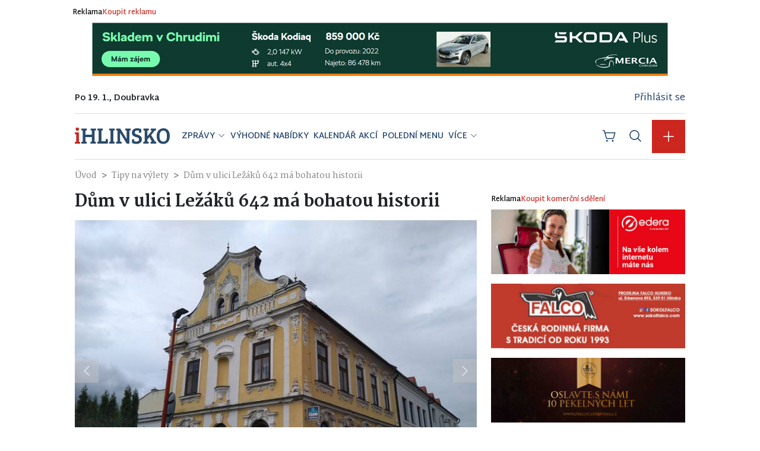

--- FILE ---
content_type: text/html; charset=utf-8
request_url: https://www.ihlinsko.cz/dum-v-ulici-lezaku-642-ma-bohatou-historii
body_size: 32865
content:
<!DOCTYPE html>
<html lang="cs">
    <head>
        <meta charset="utf-8">
        <meta name="viewport" content="width=device-width, initial-scale=1, shrink-to-fit=no, user-scalable=no">
        <meta name="csrf-token" content="HdB6m0Eo5bPalh1eiDSwhGkDxF2qTVyUrFj7mSCO">
        <meta name="description" content="Nezávislý zpravodajský portál pro Hlinsko a okolí. Aktuality ze školství, kultury, volného času, ekonomiky, politiky nebo sportu.">
        <meta name="keywords" content="">
        <meta name="author" content="">
        <meta name="theme-color" content="#CB271F">
        <meta name="apple-mobile-web-app-capable" content="yes">
        <meta name="apple-mobile-web-app-status-bar-style" content="black-translucent">
        <meta name="apple-mobile-web-app-title" content="iHLINSKO.cz">
        <meta property="og:title" content="Dům v ulici Ležáků 642 má bohatou historii | iHLINSKO.cz">
        <meta property="og:type" content="website">
        <meta property="og:url" content="https://www.ihlinsko.cz/dum-v-ulici-lezaku-642-ma-bohatou-historii">
        <meta property="og:image" content="https://www.ihlinsko.cz/storage/resized/posts/August2021-825x400/hKgauQ9wkck3iyUzn0sF.jpg">
        <meta property="og:site_name" content="iHLINSKO.cz">
        <meta name="twitter:card" content="summary_large_image">
        <meta name="twitter:title" content="Dům v ulici Ležáků 642 má bohatou historii | iHLINSKO.cz">
        <meta name="twitter:image" content="https://www.ihlinsko.cz/storage/resized/posts/August2021-825x400/hKgauQ9wkck3iyUzn0sF.jpg">
        <link rel="shortcut icon" type="image/png" href="/storage/settings/May2020/00075Uf2cYb3QMyv6jvy.png">

        <title>Dům v ulici Ležáků 642 má bohatou historii | iHLINSKO.cz</title>

        <style>
    :root {
        --primary-color: #CB271F !important;
        --primary-color-hover: #b7231c !important;
        --primary-color-active: #a21f19 !important;
        --secondary-color: #1e416a !important;
        --secondary-color-hover: #1b3b5f !important;
        --secondary-color-active: #183455 !important;
        --link-color: #CB271F !important;
        --link-hover-color: #290806 !important;
        --primary-color-rgb: 203, 39, 31 !important;
        --secondary-color-rgb: 30, 65, 106 !important;
        --bs-primary: #CB271F !important;
        --bs-secondary: #1e416a !important;
        --bs-primary-rgb: 203, 39, 31 !important;
        --bs-secondary-rgb: 30, 65, 106 !important;
        --bs-primary-text-emphasis: #999999 !important; // Statická hodnota pro shade-color($primary, 60%)
        --bs-secondary-text-emphasis: #cccccc !important; // Statická hodnota pro shade-color($secondary, 60%)
        --bs-link-color: var(--primary-color) !important;
        --bs-link-color-rgb: var(--primary-color-rgb) !important;
        --bs-link-hover-color: var(--primary-color-hover) !important;
        --bs-link-hover-color-rgb: 25, 25, 25 !important; // Statická hodnota pro shade-color($primary, 20%)
        --bs-primary-bg-subtle: #cccccc !important; // Statická hodnota pro tint-color($primary, 80%)
        --bs-secondary-bg-subtle: #e6e6e6 !important; // Statická hodnota pro tint-color($secondary, 80%)
        --bs-primary-border-subtle: #999999 !important; // Statická hodnota pro tint-color($primary, 60%)
        --bs-secondary-border-subtle: #cccccc !important; // Statická hodnota pro tint-color($secondary, 60%)
        --pagination-hover-color: #1b3b5f !important;
        --pagination-focus-color: #1b3b5f !important;
    }
</style>
        <link rel="preload" as="style" href="https://www.ihlinsko.cz/build/assets/app-CXjJfFAM.css" /><link rel="modulepreload" href="https://www.ihlinsko.cz/build/assets/app-F_jRu7Bq.js" /><link rel="stylesheet" href="https://www.ihlinsko.cz/build/assets/app-CXjJfFAM.css" data-navigate-track="reload" /><script type="module" src="https://www.ihlinsko.cz/build/assets/app-F_jRu7Bq.js" data-navigate-track="reload"></script>
        <div wire:snapshot="{&quot;data&quot;:{&quot;analyticsEnabled&quot;:false,&quot;adsEnabled&quot;:false},&quot;memo&quot;:{&quot;id&quot;:&quot;rwsqnqR3K9WfjzHKsVB6&quot;,&quot;name&quot;:&quot;header-scripts-component&quot;,&quot;path&quot;:&quot;dum-v-ulici-lezaku-642-ma-bohatou-historii&quot;,&quot;method&quot;:&quot;GET&quot;,&quot;release&quot;:&quot;a-a-a&quot;,&quot;children&quot;:[],&quot;scripts&quot;:[],&quot;assets&quot;:[],&quot;errors&quot;:[],&quot;locale&quot;:&quot;cs&quot;},&quot;checksum&quot;:&quot;ae92da05a8531f9b89f6912b9d507eae68796586177b36167309bc0b4640b99b&quot;}" wire:effects="[]" wire:id="rwsqnqR3K9WfjzHKsVB6" id="header-scripts-component">
    <!--[if BLOCK]><![endif]--><!--[if ENDBLOCK]><![endif]-->
    <!--[if BLOCK]><![endif]--><!--[if ENDBLOCK]><![endif]-->
</div>

        <!-- Livewire Styles --><style >[wire\:loading][wire\:loading], [wire\:loading\.delay][wire\:loading\.delay], [wire\:loading\.inline-block][wire\:loading\.inline-block], [wire\:loading\.inline][wire\:loading\.inline], [wire\:loading\.block][wire\:loading\.block], [wire\:loading\.flex][wire\:loading\.flex], [wire\:loading\.table][wire\:loading\.table], [wire\:loading\.grid][wire\:loading\.grid], [wire\:loading\.inline-flex][wire\:loading\.inline-flex] {display: none;}[wire\:loading\.delay\.none][wire\:loading\.delay\.none], [wire\:loading\.delay\.shortest][wire\:loading\.delay\.shortest], [wire\:loading\.delay\.shorter][wire\:loading\.delay\.shorter], [wire\:loading\.delay\.short][wire\:loading\.delay\.short], [wire\:loading\.delay\.default][wire\:loading\.delay\.default], [wire\:loading\.delay\.long][wire\:loading\.delay\.long], [wire\:loading\.delay\.longer][wire\:loading\.delay\.longer], [wire\:loading\.delay\.longest][wire\:loading\.delay\.longest] {display: none;}[wire\:offline][wire\:offline] {display: none;}[wire\:dirty]:not(textarea):not(input):not(select) {display: none;}:root {--livewire-progress-bar-color: #2299dd;}[x-cloak] {display: none !important;}[wire\:cloak] {display: none !important;}dialog#livewire-error::backdrop {background-color: rgba(0, 0, 0, .6);}</style>

        <style>
            .bg-portal-theme {
                background-color: #CB271F !important;
            }

            .color-portal-theme {
                color: #CB271F !important;
            }

            #cc-main {
                --cc-btn-primary-bg: #CB271F;
                --cc-btn-primary-border-color: #CB271F;
                --cc-btn-primary-hover-bg: #444444;
                --cc-btn-primary-hover-border-color: #444444;
                --cc-toggle-on-bg: var(--cc-btn-primary-bg);
                --cc-btn-border-radius: 0px;
            }

            [id^="ssp-zone-"] {
                margin: 0 auto;
            }

            /* Skryje popup na mobilních zařízeních */
            @media (max-width: 730px) {
                #newsletter-popup>div:nth-child(3) {
                    display: none !important;
                }

                #newsletter-popup {
                    width: 90% !important;
                }
            }

            #main-container>div.row>div.col-12.col-md-4.d-flex.flex-column>div.partners {
                padding-bottom: 20px;
            }
        </style>
        <style>
            .light-box {
                background: #edf7ff;
            }
        </style>
        <link rel="stylesheet" href="https://cdn.jsdelivr.net/gh/orestbida/cookieconsent@v3.0.0/dist/cookieconsent.css">
            <style>
        .carousel-item {
            transition: transform 0.6s ease-in-out;
            opacity: 0;
        }

        .carousel-item.active {
            opacity: 1;
        }

        .gallery-container {
            max-width: 800px;
            margin: 0 auto;
        }

        .main-image {
            max-height: 600px;
            width: 100%;
            object-fit: contain;
        }

        .thumbnail-wrapper {
            max-width: 800px;
            margin: 0 auto;
            overflow: hidden;
        }

        .visible-thumbnails {
            overflow: hidden;
        }

        .thumbnail-container {
            display: flex;
            transition: transform 0.3s ease;
            gap: 10px;
        }

        .thumb {
            cursor: pointer;
            border: 2px solid transparent;
            width: 100px;
            height: 75px;
            object-fit: cover;
            transition: border-color 0.3s;
            flex-shrink: 0;
        }

        .thumb.active {
            border-color: #007bff;
        }

        .carousel-control-prev,
        .carousel-control-next {
            background-color: rgba(200, 200, 200, 0.5);
            width: 40px;
            height: 40px;
            border-radius: 0;
            top: 50%;
            transform: translateY(-50%);
        }

        .carousel-control-prev {
            left: 0;
        }

        .carousel-control-next {
            right: 0;
        }

        .carousel-control-prev-icon,
        .carousel-control-next-icon {
            width: 20px;
            height: 20px;
        }

        .modal-content {
            display: flex;
            flex-direction: row;
            position: relative;
            width: 95%;
            max-width: 95%;
            height: 95%;
            max-height: 95%;
            background-color: #111;
            /* Tmavé pozadí */
        }

        .modal-header {
            position: absolute;
            top: 0;
            left: 0;
            width: 100%;
            padding: 10px 20px;
            display: flex;
            justify-content: space-between;
            align-items: center;
            color: #fff;
            font-size: 14px;
            z-index: 1002;
            border-bottom: none;
        }

        .back-link {
            cursor: pointer;
        }

        .arrow-left {
            display: inline-block;
            width: 0;
            height: 0;
            border-top: 5px solid transparent;
            border-bottom: 5px solid transparent;
            border-right: 5px solid #999;
            margin-right: 5px;
        }

        .image-counter {
            font-weight: bold;
        }

        .image-container {
            flex: 1;
            display: flex;
            justify-content: center;
            align-items: center;
        }

        .modal-image {
            max-width: 100%;
            max-height: 100%;
            object-fit: contain;
        }

        .controls-container {
            display: flex;
            flex-direction: column;
            width: 300px;
            padding: 20px;
            background-color: #222;
            padding-top: 60px;
        }

        .modal-prev,
        .modal-next {
            background: none;
            border: none;
            color: #999;
            font-size: 40px;
            cursor: pointer;
            margin-bottom: 10px;
            padding: 0;
            line-height: 1;
            align-self: center;
        }

        .modal-prev:hover,
        .modal-next:hover {
            color: #fff;
        }

        .arrow-icon {
            font-size: 50px;
            display: block;
        }

        .image-info {
            color: #999;
            font-size: 12px;
        }

        .image-description {
            margin-bottom: 10px;
        }

        .image-author {
            font-weight: bold;
            margin-bottom: 20px;
        }

        .ad-space {
            width: 100%;
            height: auto;
            display: flex;
            flex-direction: column;
            margin-top: 25%;
        }

        .ad-content {
            padding: 10px;
            text-align: center;
        }

        .ad-price {
            font-size: 20px;
            font-weight: bold;
            margin-bottom: 5px;
            color: white;
        }

        .ad-brand {
            margin-bottom: 5px;
            font-size: 12px;
            line-height: 1.2;
        }

        .ad-description {
            margin-bottom: 10px;
            line-height: 1.2;
        }

        .ad-button {
            background-color: #f0c14b;
            border: none;
            color: #111;
            padding: 5px 10px;
            font-weight: bold;
            cursor: pointer;
            border-radius: 20px;
            font-size: 12px;
        }

        .ad-image {
            width: 100%;
            height: 135px;
            background-image: url('https://i.imgur.com/9lQm7RP.png');
            /* Nahraďte URL obrázku */
            background-size: contain;
            background-repeat: no-repeat;
            background-position: center;
        }

        .modal-close {
            /* Odstranění tlačítka pro zavření */
            display: none;
        }

        .modal {
            /* Ostatní styly pro modal zůstávají stejné */
            display: flex;
            justify-content: center;
            align-items: center;
            position: fixed;
            top: 0;
            left: 0;
            width: 100%;
            height: 100%;
            background-color: rgba(0, 0, 0, 0.9);
            z-index: 1000;
        }

        .btstyle {
            background-color: #888 !important;
            color: #fff !important;
            font-size: 20px !important;
            padding: 15px !important;
        }

        .hidpc {
            display: none;
            /* Skryje šipky */
        }

        /* Styly pro mobilní verzi */
        @media (max-width: 768px) {

            /* Můžete upravit breakpoint podle potřeby */
            .hidpc {
                display: block;
                /* Skryje šipky */
                background: #999;
                padding: 10px;
                color: #fff;
                padding-bottom: 5px;
                opacity: 0.7;
            }

            .arrow-right-mobile {
                position: absolute;
                right: 0;
            }

            .arrow-left-mobile {
                position: absolute;
                left: 0;
            }

            .modal-content {
                flex-direction: column;
                /* Změna na vertikální zobrazení */
            }

            .controls-container {
                width: 100%;
                /* Zabere celou šířku */
                padding-top: 20px;
                /* Odstraníme horní padding, aby se fotka posunula nahoru */
                order: 2;
            }

            .image-container {
                order: 1;
            }

            .hidmobile {
                display: none;
                /* Skryje šipky */
            }

            .ad-space {
                margin-top: 20px;
                /* Odsazení reklamy od posledního obrázku */
                order: 3;
            }

            /* Přesun popisků pod obrázek */
            #image-info-mobile {
                order: 4;
                margin-top: 10px;
                text-align: center;
            }

            .image-info p {
                color: #fff;
            }

            /* Volitelné: Úprava velikosti obrázku na mobilu */
            .modal-image {
                max-height: 400px;
                /* Můžete upravit dle potřeby */
            }
        }
    </style>
    <style>
        .share-container>#share-container-desktop {
            display: flex;
            flex-direction: row;
            align-items: center;
            padding: 30px 0;
        }

        .share-container>#share-container-desktop>.stats {
            display: flex;
            flex-direction: row;
            align-items: center;
            gap: 20px;
            margin-right: auto;
        }

        .share-container>#share-container-desktop>.stats>.views,
        .share-container>#share-container-desktop>.stats>.likes,
        .share-container>#share-container-desktop>.stats>.comments {
            display: flex;
            flex-direction: row;
            align-items: center;
            font-family: 'Martel Sans', sans-serif;
            font-size: 12px;
            font-weight: 600;
            color: var(--primary-color);
        }

        .share-container>#share-container-desktop>.stats>.views {
            color: var(--gray-600) !important;
        }

        .share-container>#share-container-desktop>.socials {
            display: flex;
            flex-direction: row;
            align-items: center;
            gap: 16px;
        }

        .share-container .socials>.icon {
            text-decoration: none !important;
            color: var(--secondary-color) !important;
        }

        .share-container .socials>.title {
            font-family: 'Martel Sans', sans-serif;
            font-size: 14px;
            font-weight: 600;
            color: var(--black);
        }

        .share-container .flag {
            color: var(--gray-600);
            text-decoration: none !important;
        }
    </style>
    <style>
        .post-title,
        .preview-link {
            color: #212529;
        }
    </style>
    <style>
        .post-title,
        .preview-link {
            color: #212529;
        }
    </style>

        <meta name="google-site-verification" content="RTYYriYIRbbc5YFlAL-FJVacYZKflpkuDjYzjWJEkyM" />

    </head>

    
            <body>
    
    <div id="app">

        <div class="ad" id="header-ad">
                <div class="header-img-wrap py-1 text-center">
            <div class="container">
        <div class="mx-0 py-2" style="">
            <div class="links">
                <a href="/reklama">Reklama</a>
                <a href="/reklama">Koupit reklamu</a>
            </div>
                            <div style="text-align: center;">
                    <a target="_blank" href="/c/78">
                                                    <img class="adimg d-block d-md-none" src="/storage/EwChFcbw6PKekLNMhWypehDYtxYAIIdplqXVJP3Q.png" />
                            <img class="adimg d-none d-md-block" src="/storage/kbAYFKtXIsGvgqHlFZKZU5q1BfDbmkCuVwP4nceQ.png" />
                                            </a>
                </div>
                                </div>
    </div>
        </div>
    </div>
<style>
    .navbar {
        transition: all 0.3s ease;
    }

    .navbar-brand,
    .navbar-container,
    .topbar,
    .notifications-wrapper,
    .nav-item {
        transition: all 0.3s ease;
    }

    @media (max-width: 767.98px) {
        .navbarScroll {
            padding: 0 !important;
        }
    }

    .navbarScroll .navbar-brand img {
        padding-left: 10px;
    }
	
	.dropdown-item.nav-link:hover {
	color: #fff !important;	
	}
</style>
<nav class="navbar d-flex flex-column navbar-expand-lg container p-3 pt-0">
    <div class="topbar">
        <div class="left">
            Po 19. 1., Doubravka        </div>
        <div class="d-flex align-items-center account-container ms-auto flex-row">
            <div class="account d-flex align-items-center flex-row">
                                    <div class="mr-3">
                        <span>
                            <a class="text-secondary" href="https://www.ihlinsko.cz/prihlaseni">
                                Přihlásit se
                            </a>
                        </span>
                    </div>
                            </div>
        </div>
    </div>
    <div class="container-fluid" style="margin-bottom: 0px !important;">
        <button class="navbar-toggler border-0" type="button" data-bs-toggle="collapse"
            data-bs-target="#navbarSupportedContent" aria-controls="navbarSupportedContent" aria-expanded="false"
            aria-label="Toggle navigation">
            <svg width="24" height="24" xmlns="http://www.w3.org/2000/svg" viewBox="0 0 256 256" fill="currentColor"><path d="M224,128a8,8,0,0,1-8,8H40a8,8,0,0,1,0-16H216A8,8,0,0,1,224,128ZM40,72H216a8,8,0,0,0,0-16H40a8,8,0,0,0,0,16ZM216,184H40a8,8,0,0,0,0,16H216a8,8,0,0,0,0-16Z"/></svg>        </button>
        <a aria-current="page" href="/" class="router-link-active router-link-exact-active navbar-brand">
            <img style="" class="mlogo img-fluid" src="/storage/settings/April2020/lBMWrQmzZNMfH0TTJZ1M.png"
                alt="Main logo">
        </a>
        <div class="navbar-collapse collapse" id="navbarSupportedContent">

    <ul class="navbar-nav mb-lg-0 mb-2 me-auto d-none d-lg-flex">
                    <li class="nav-item dropdown">
    <a class="nav-link d-flex align-items-center p-1 dropdown-toggle"
       href="#"
        role="button" data-bs-toggle="dropdown" aria-expanded="false" >

        ZPRÁVY

                    <svg width="14" height="14" class="mb-1 ms-1" xmlns="http://www.w3.org/2000/svg" viewBox="0 0 256 256" fill="currentColor"><path d="M213.66,101.66l-80,80a8,8,0,0,1-11.32,0l-80-80A8,8,0,0,1,53.66,90.34L128,164.69l74.34-74.35a8,8,0,0,1,11.32,11.32Z"/></svg>            </a>

            <ul class="dropdown-menu dropdown-menu-sm-start dropdown-menu-lg-end">
                            <li class="nav-item ">
    <a class="nav-link d-flex align-items-center dropdown-item p-2 "
       href="https://www.ihlinsko.cz/aktualne"
       >

        Aktuálně

            </a>

    </li>                            <li class="nav-item ">
    <a class="nav-link d-flex align-items-center dropdown-item p-2 "
       href="https://www.ihlinsko.cz/skolstvi"
       >

        Školství

            </a>

    </li>                            <li class="nav-item ">
    <a class="nav-link d-flex align-items-center dropdown-item p-2 "
       href="https://www.ihlinsko.cz/kultura-a-volny-cas"
       >

        Kultura a volný čas

            </a>

    </li>                            <li class="nav-item ">
    <a class="nav-link d-flex align-items-center dropdown-item p-2 "
       href="https://www.ihlinsko.cz/ekonomika"
       >

        Ekonomika

            </a>

    </li>                            <li class="nav-item ">
    <a class="nav-link d-flex align-items-center dropdown-item p-2 "
       href="https://www.ihlinsko.cz/sport"
       >

        Sport

            </a>

    </li>                            <li class="nav-item ">
    <a class="nav-link d-flex align-items-center dropdown-item p-2 "
       href="https://www.ihlinsko.cz/krimi"
       >

        Krimi

            </a>

    </li>                            <li class="nav-item ">
    <a class="nav-link d-flex align-items-center dropdown-item p-2 "
       href="https://www.ihlinsko.cz/vase-zpravy"
       >

        Vaše zprávy

            </a>

    </li>                            <li class="nav-item ">
    <a class="nav-link d-flex align-items-center dropdown-item p-2 "
       href="https://www.ihlinsko.cz/premium"
       >

        Premium

            </a>

    </li>                            <li class="nav-item ">
    <a class="nav-link d-flex align-items-center dropdown-item p-2 "
       href="https://www.ihlinsko.cz/tipy-na-vylety"
       >

        Tipy na výlety

            </a>

    </li>                            <li class="nav-item ">
    <a class="nav-link d-flex align-items-center dropdown-item p-2 "
       href="https://www.ihlinsko.cz/nabidka-prace"
       >

        Nabídka práce

            </a>

    </li>                    </ul>
    </li>                    <li class="nav-item ">
    <a class="nav-link d-flex align-items-center p-1 "
       href="https://www.ihlinsko.cz/akce"
       >

        VÝHODNÉ NABÍDKY

            </a>

    </li>                    <li class="nav-item ">
    <a class="nav-link d-flex align-items-center p-1 "
       href="https://www.ihlinsko.cz/kalendar-akci"
       >

        KALENDÁŘ AKCÍ

            </a>

    </li>                    <li class="nav-item ">
    <a class="nav-link d-flex align-items-center p-1 "
       href="https://www.ihlinsko.cz/menicka"
       >

        POLEDNÍ MENU

            </a>

    </li>        
                    <li class="nav-item dropdown">
                <a class="nav-link dropdown-toggle d-flex align-items-center p-1" href="#" role="button"
                   data-bs-toggle="dropdown" aria-expanded="false">
                    VÍCE
                    <svg width="14" height="14" class="mb-1 ms-1" xmlns="http://www.w3.org/2000/svg" viewBox="0 0 256 256" fill="currentColor"><path d="M213.66,101.66l-80,80a8,8,0,0,1-11.32,0l-80-80A8,8,0,0,1,53.66,90.34L128,164.69l74.34-74.35a8,8,0,0,1,11.32,11.32Z"/></svg>                </a>
                <ul class="dropdown-menu dropdown-menu-sm-start dropdown-menu-lg-end">
                                            <li class="nav-item ">
    <a class="nav-link d-flex align-items-center dropdown-item p-2 "
       href="https://www.ihlinsko.cz/firmy"
       >

        FIRMY

            </a>

    </li>                                            <li class="nav-item ">
    <a class="nav-link d-flex align-items-center dropdown-item p-2 "
       href="https://www.ihlinsko.cz/webkamery"
       >

        WEBKAMERY

            </a>

    </li>                                            <li class="nav-item ">
    <a class="nav-link d-flex align-items-center dropdown-item p-2 "
       href="https://www.ihlinsko.cz/inzerce"
       >

        ŘÁDKOVÁ INZERCE

            </a>

    </li>                                            <li class="nav-item ">
    <a class="nav-link d-flex align-items-center dropdown-item p-2 "
       href="https://www.ihlinsko.cz/prace"
       >

        NABÍDKA PRÁCE

            </a>

    </li>                                    </ul>
            </li>
            </ul>


    <ul class="navbar-nav mb-lg-0 mb-2 me-auto d-lg-none">
                    <li class="nav-item dropdown">
    <a class="nav-link d-flex align-items-center p-1 dropdown-toggle"
       href="#"
        role="button" data-bs-toggle="dropdown" aria-expanded="false" >

        ZPRÁVY

                    <svg width="14" height="14" class="mb-1 ms-1" xmlns="http://www.w3.org/2000/svg" viewBox="0 0 256 256" fill="currentColor"><path d="M213.66,101.66l-80,80a8,8,0,0,1-11.32,0l-80-80A8,8,0,0,1,53.66,90.34L128,164.69l74.34-74.35a8,8,0,0,1,11.32,11.32Z"/></svg>            </a>

            <ul class="dropdown-menu dropdown-menu-sm-start dropdown-menu-lg-end">
                            <li class="nav-item ">
    <a class="nav-link d-flex align-items-center dropdown-item p-2 "
       href="https://www.ihlinsko.cz/aktualne"
       >

        Aktuálně

            </a>

    </li>                            <li class="nav-item ">
    <a class="nav-link d-flex align-items-center dropdown-item p-2 "
       href="https://www.ihlinsko.cz/skolstvi"
       >

        Školství

            </a>

    </li>                            <li class="nav-item ">
    <a class="nav-link d-flex align-items-center dropdown-item p-2 "
       href="https://www.ihlinsko.cz/kultura-a-volny-cas"
       >

        Kultura a volný čas

            </a>

    </li>                            <li class="nav-item ">
    <a class="nav-link d-flex align-items-center dropdown-item p-2 "
       href="https://www.ihlinsko.cz/ekonomika"
       >

        Ekonomika

            </a>

    </li>                            <li class="nav-item ">
    <a class="nav-link d-flex align-items-center dropdown-item p-2 "
       href="https://www.ihlinsko.cz/sport"
       >

        Sport

            </a>

    </li>                            <li class="nav-item ">
    <a class="nav-link d-flex align-items-center dropdown-item p-2 "
       href="https://www.ihlinsko.cz/krimi"
       >

        Krimi

            </a>

    </li>                            <li class="nav-item ">
    <a class="nav-link d-flex align-items-center dropdown-item p-2 "
       href="https://www.ihlinsko.cz/vase-zpravy"
       >

        Vaše zprávy

            </a>

    </li>                            <li class="nav-item ">
    <a class="nav-link d-flex align-items-center dropdown-item p-2 "
       href="https://www.ihlinsko.cz/premium"
       >

        Premium

            </a>

    </li>                            <li class="nav-item ">
    <a class="nav-link d-flex align-items-center dropdown-item p-2 "
       href="https://www.ihlinsko.cz/tipy-na-vylety"
       >

        Tipy na výlety

            </a>

    </li>                            <li class="nav-item ">
    <a class="nav-link d-flex align-items-center dropdown-item p-2 "
       href="https://www.ihlinsko.cz/nabidka-prace"
       >

        Nabídka práce

            </a>

    </li>                    </ul>
    </li>                    <li class="nav-item ">
    <a class="nav-link d-flex align-items-center p-1 "
       href="https://www.ihlinsko.cz/akce"
       >

        VÝHODNÉ NABÍDKY

            </a>

    </li>                    <li class="nav-item ">
    <a class="nav-link d-flex align-items-center p-1 "
       href="https://www.ihlinsko.cz/kalendar-akci"
       >

        KALENDÁŘ AKCÍ

            </a>

    </li>                    <li class="nav-item ">
    <a class="nav-link d-flex align-items-center p-1 "
       href="https://www.ihlinsko.cz/menicka"
       >

        POLEDNÍ MENU

            </a>

    </li>                    <li class="nav-item ">
    <a class="nav-link d-flex align-items-center p-1 "
       href="https://www.ihlinsko.cz/firmy"
       >

        FIRMY

            </a>

    </li>                    <li class="nav-item ">
    <a class="nav-link d-flex align-items-center p-1 "
       href="https://www.ihlinsko.cz/webkamery"
       >

        WEBKAMERY

            </a>

    </li>                    <li class="nav-item ">
    <a class="nav-link d-flex align-items-center p-1 "
       href="https://www.ihlinsko.cz/inzerce"
       >

        ŘÁDKOVÁ INZERCE

            </a>

    </li>                    <li class="nav-item ">
    <a class="nav-link d-flex align-items-center p-1 "
       href="https://www.ihlinsko.cz/prace"
       >

        NABÍDKA PRÁCE

            </a>

    </li>            </ul>

</div>

         <div id="navbar-icons" class="d-flex ms-auto">
            <div class="account-container">
                <div class="account d-flex align-items-center flex-row">
                                    </div>
                <div class="account">
                    <div class="notifications-wrapper">
                        <div class="notifications" style="right: -144px;">
                            <ul class="nav nav-pills d-flex justify-content-center align-items-center mb-3"
                                id="notificationsTab" role="tablist">
                                <li class="nav-item" role="presentation" style="padding: 0;">
                                    <button class="nav-link active" id="notifications-all-tab" data-bs-toggle="pill"
                                        data-bs-target="#notifications-all" type="button" role="tab"
                                        aria-controls="notifications-all" aria-selected="true">
                                        Vše
                                    </button>
                                </li>
                                <li class="nav-item" role="presentation" style="padding: 0;">
                                    <button class="nav-link" id="notifications-unreaded-tab" data-bs-toggle="pill"
                                        data-bs-target="#notifications-unreaded" type="button" role="tab"
                                        aria-controls="notifications-unreaded" aria-selected="false" tabindex="-1">
                                        Nepřečtené
                                    </button>
                                </li>
                            </ul>
                            <div class="tab-content" id="notificationsTabContent">
                                <div class="tab-pane fade show active" id="notifications-all" role="tabpanel"
                                    aria-labelledby="notifications-all-tab" tabindex="0">
                                </div>
                                <div class="tab-pane fade" id="notifications-unreaded" role="tabpanel"
                                    aria-labelledby="notifications-unreaded-tab" tabindex="0">
                                </div>
                            </div>
                        </div>
                    </div>
                </div>
            </div>
            <div class="account-container">
                <div class="account">
                    <a href="/reklama"
                        class="cart text-secondary d-inline-block text-decoration-none cursor-pointer ps-2 ps-md-3 me-1">
                        <svg width="24" height="24" xmlns="http://www.w3.org/2000/svg" viewBox="0 0 256 256" fill="currentColor"><path d="M104,216a16,16,0,1,1-16-16A16,16,0,0,1,104,216Zm88-16a16,16,0,1,0,16,16A16,16,0,0,0,192,200ZM239.71,74.14l-25.64,92.28A24.06,24.06,0,0,1,191,184H92.16A24.06,24.06,0,0,1,69,166.42L33.92,40H16a8,8,0,0,1,0-16H40a8,8,0,0,1,7.71,5.86L57.19,64H232a8,8,0,0,1,7.71,10.14ZM221.47,80H61.64l22.81,82.14A8,8,0,0,0,92.16,168H191a8,8,0,0,0,7.71-5.86Z"/></svg>                    </a>
                </div>
            </div>
            <div class="account-container">
                <div class="account">
                    <div class="search-wrapper">
                        <div class="search text-secondary cursor-pointer ps-2 ps-md-3 me-3 me-md-3">
                            <svg width="24" height="24" xmlns="http://www.w3.org/2000/svg" viewBox="0 0 256 256" fill="currentColor"><path d="M229.66,218.34l-50.07-50.06a88.11,88.11,0,1,0-11.31,11.31l50.06,50.07a8,8,0,0,0,11.32-11.32ZM40,112a72,72,0,1,1,72,72A72.08,72.08,0,0,1,40,112Z"/></svg>                        </div>
                        <div class="search-form">
                            <form action="/hledat" method="GET">
                                <div class="input-group" style=" padding-top: 4px !important;">
                                    <input id="input-search" style="" type="text" class="form-control"
                                        name="query" value="" placeholder="Co hledáte?">
                                    <button class="btn btn-primary" type="submit"
                                        id="inputSearchSubmit">Hledat</button>
                                </div>
                            </form>
                        </div>
                    </div>
                </div>
            </div>
            <div id="navbar-icon-plus" class="d-flex nav-item ms-auto">
                <div class="dropdown-center">
                    <a class="dropdown-toggle d-flex btn btn-primary rounded-0 border-0 p-1 p-md-3" href="#"
                        role="button" data-bs-toggle="dropdown" aria-expanded="false">
                        <svg width="24" height="24" style="color: #fff;" xmlns="http://www.w3.org/2000/svg" viewBox="0 0 256 256" fill="currentColor"><path d="M224,128a8,8,0,0,1-8,8H136v80a8,8,0,0,1-16,0V136H40a8,8,0,0,1,0-16h80V40a8,8,0,0,1,16,0v80h80A8,8,0,0,1,224,128Z"/></svg>                    </a>
                    <ul id="contentAddMenu" class="dropdown-menu dropdown-menu-sm-start dropdown-menu-lg-end">
                                                                                                            <li>
                                    <a class="dropdown-item d-flex align-items-center" href="/reklama/obsah">
                                        <span class="pe-3">Článek</span>
                                        <button class="btn btn-primary rounded-0 ms-auto border-0 p-1"
                                            style="width: 35px; height: 35px;">
                                            <svg width="24" height="24" style="color: #fff;" xmlns="http://www.w3.org/2000/svg" viewBox="0 0 256 256" fill="currentColor"><path d="M224,128a8,8,0,0,1-8,8H136v80a8,8,0,0,1-16,0V136H40a8,8,0,0,1,0-16h80V40a8,8,0,0,1,16,0v80h80A8,8,0,0,1,224,128Z"/></svg>                                        </button>
                                    </a>
                                </li>
                                                                                                                <li>
                                    <a class="dropdown-item d-flex align-items-center" href="/reklama/obsah">
                                        <span class="pe-3">Kalendář akcí</span>
                                        <button class="btn btn-primary rounded-0 ms-auto border-0 p-1"
                                            style="width: 35px; height: 35px;">
                                            <svg width="24" height="24" style="color: #fff;" xmlns="http://www.w3.org/2000/svg" viewBox="0 0 256 256" fill="currentColor"><path d="M224,128a8,8,0,0,1-8,8H136v80a8,8,0,0,1-16,0V136H40a8,8,0,0,1,0-16h80V40a8,8,0,0,1,16,0v80h80A8,8,0,0,1,224,128Z"/></svg>                                        </button>
                                    </a>
                                </li>
                                                                                                                <li>
                                    <a class="dropdown-item d-flex align-items-center" href="/reklama/obsah">
                                        <span class="pe-3">Výhodné nabídky</span>
                                        <button class="btn btn-primary rounded-0 ms-auto border-0 p-1"
                                            style="width: 35px; height: 35px;">
                                            <svg width="24" height="24" style="color: #fff;" xmlns="http://www.w3.org/2000/svg" viewBox="0 0 256 256" fill="currentColor"><path d="M224,128a8,8,0,0,1-8,8H136v80a8,8,0,0,1-16,0V136H40a8,8,0,0,1,0-16h80V40a8,8,0,0,1,16,0v80h80A8,8,0,0,1,224,128Z"/></svg>                                        </button>
                                    </a>
                                </li>
                                                                                                                <li>
                                    <a class="dropdown-item d-flex align-items-center" href="/reklama/restaurace">
                                        <span class="pe-3">Polední menu</span>
                                        <button class="btn btn-primary rounded-0 ms-auto border-0 p-1"
                                            style="width: 35px; height: 35px;">
                                            <svg width="24" height="24" style="color: #fff;" xmlns="http://www.w3.org/2000/svg" viewBox="0 0 256 256" fill="currentColor"><path d="M224,128a8,8,0,0,1-8,8H136v80a8,8,0,0,1-16,0V136H40a8,8,0,0,1,0-16h80V40a8,8,0,0,1,16,0v80h80A8,8,0,0,1,224,128Z"/></svg>                                        </button>
                                    </a>
                                </li>
                                                                                                                <li>
                                    <a class="dropdown-item d-flex align-items-center" href="/reklama/inzerce">
                                        <span class="pe-3">Řádková inzerce</span>
                                        <button class="btn btn-primary rounded-0 ms-auto border-0 p-1"
                                            style="width: 35px; height: 35px;">
                                            <svg width="24" height="24" style="color: #fff;" xmlns="http://www.w3.org/2000/svg" viewBox="0 0 256 256" fill="currentColor"><path d="M224,128a8,8,0,0,1-8,8H136v80a8,8,0,0,1-16,0V136H40a8,8,0,0,1,0-16h80V40a8,8,0,0,1,16,0v80h80A8,8,0,0,1,224,128Z"/></svg>                                        </button>
                                    </a>
                                </li>
                                                                                                                <li>
                                    <a class="dropdown-item d-flex align-items-center" href="/reklama/partner">
                                        <span class="pe-3">Firemní profily</span>
                                        <button class="btn btn-primary rounded-0 ms-auto border-0 p-1"
                                            style="width: 35px; height: 35px;">
                                            <svg width="24" height="24" style="color: #fff;" xmlns="http://www.w3.org/2000/svg" viewBox="0 0 256 256" fill="currentColor"><path d="M224,128a8,8,0,0,1-8,8H136v80a8,8,0,0,1-16,0V136H40a8,8,0,0,1,0-16h80V40a8,8,0,0,1,16,0v80h80A8,8,0,0,1,224,128Z"/></svg>                                        </button>
                                    </a>
                                </li>
                                                                        </ul>
                </div>
            </div>
        </div>

    </div>
</nav>

        <div class="container p-3" id="main-container"
            style="position: relative; background-color: #fff; padding-top: 0px !important;">

            
    <style>
        .article .content .picture-container {
            margin-bottom: 0px !important;
        }
    </style>

    <nav aria-label="breadcrumb" style="z-index: 0;">
    <ol class="breadcrumb">
        <li class="breadcrumb-item">
            <a href="/" style="color: #83858F">
                Úvod
            </a>
        </li>

                    <li class="breadcrumb-item" style="color:#83858F">
                                    <a href="https://www.ihlinsko.cz/tipy-na-vylety">
                        Tipy na výlety
                    </a>
                                                </li>
        
        
                    <li class="breadcrumb-item">
                <a class="router-link-active router-link-exact-active" >
                    Dům v ulici Ležáků 642 má bohatou historii
                </a>
            </li>
        
            </ol>
</nav>

    <div class="row">
        <div class="col-12 col-md-8">
            <div class="article">
                <div class="title"> Dům v ulici Ležáků 642 má bohatou historii </div>
                <div class="gallery">
                    <div wire:snapshot="{&quot;data&quot;:{&quot;model&quot;:[null,{&quot;class&quot;:&quot;App\\Models\\Post&quot;,&quot;key&quot;:13990,&quot;s&quot;:&quot;mdl&quot;}],&quot;images&quot;:[[&quot;posts\/August2021\/hKgauQ9wkck3iyUzn0sF.jpg&quot;,&quot;posts\/August2021\/ZhmIIR48hAz9qRF8n067.jpg&quot;,&quot;posts\/August2021\/GqjAUZXAotFLUkHzWky6.jpg&quot;,&quot;posts\/August2021\/Kv56wvo4eBMRlxYYkgrz.jpg&quot;,&quot;posts\/August2021\/f7kK5v4yeoAyIBHdiZdO.jpg&quot;,&quot;posts\/August2021\/XcadvUK1MSu2IFb2WSuR.jpg&quot;,&quot;posts\/August2021\/KW6fZVDepP5RNbVQqNWp.jpg&quot;],{&quot;s&quot;:&quot;arr&quot;}],&quot;activeIndex&quot;:0},&quot;memo&quot;:{&quot;id&quot;:&quot;jawPyrb3vqZMZiCzjAji&quot;,&quot;name&quot;:&quot;gallery&quot;,&quot;path&quot;:&quot;dum-v-ulici-lezaku-642-ma-bohatou-historii&quot;,&quot;method&quot;:&quot;GET&quot;,&quot;release&quot;:&quot;a-a-a&quot;,&quot;children&quot;:[],&quot;scripts&quot;:[],&quot;assets&quot;:[],&quot;errors&quot;:[],&quot;locale&quot;:&quot;cs&quot;},&quot;checksum&quot;:&quot;09fd0efa335ca20581b99cbcf8007a35c075a69e38ae3137406a711c7d5347a4&quot;}" wire:effects="[]" wire:id="jawPyrb3vqZMZiCzjAji">
    <div class="gallery-container" x-data="galleryData()">
        <!--[if BLOCK]><![endif]-->            <div id="galleryCarousel" class="carousel slide">
                <div class="carousel-inner">
                    <!--[if BLOCK]><![endif]-->                        <div class="carousel-item" :class="{ 'active': activeIndex === 0 }">
                            <img @click="openModal(0)"
                                src="/storage/resized/posts/August2021-800x600/hKgauQ9wkck3iyUzn0sF.jpg"
                                class="d-block w-100 main-image" alt="Image 1">
                        </div>
                                            <div class="carousel-item" :class="{ 'active': activeIndex === 1 }">
                            <img @click="openModal(1)"
                                src="/storage/resized/posts/August2021-800x600/ZhmIIR48hAz9qRF8n067.jpg"
                                class="d-block w-100 main-image" alt="Image 2">
                        </div>
                                            <div class="carousel-item" :class="{ 'active': activeIndex === 2 }">
                            <img @click="openModal(2)"
                                src="/storage/resized/posts/August2021-800x600/GqjAUZXAotFLUkHzWky6.jpg"
                                class="d-block w-100 main-image" alt="Image 3">
                        </div>
                                            <div class="carousel-item" :class="{ 'active': activeIndex === 3 }">
                            <img @click="openModal(3)"
                                src="/storage/resized/posts/August2021-800x600/Kv56wvo4eBMRlxYYkgrz.jpg"
                                class="d-block w-100 main-image" alt="Image 4">
                        </div>
                                            <div class="carousel-item" :class="{ 'active': activeIndex === 4 }">
                            <img @click="openModal(4)"
                                src="/storage/resized/posts/August2021-800x600/f7kK5v4yeoAyIBHdiZdO.jpg"
                                class="d-block w-100 main-image" alt="Image 5">
                        </div>
                                            <div class="carousel-item" :class="{ 'active': activeIndex === 5 }">
                            <img @click="openModal(5)"
                                src="/storage/resized/posts/August2021-800x600/XcadvUK1MSu2IFb2WSuR.jpg"
                                class="d-block w-100 main-image" alt="Image 6">
                        </div>
                                            <div class="carousel-item" :class="{ 'active': activeIndex === 6 }">
                            <img @click="openModal(6)"
                                src="/storage/resized/posts/August2021-800x600/KW6fZVDepP5RNbVQqNWp.jpg"
                                class="d-block w-100 main-image" alt="Image 7">
                        </div>
                    <!--[if ENDBLOCK]><![endif]-->
                </div>

                                    <button @click="activeIndex = (activeIndex - 1 + 7) % 7"
                        class="carousel-control-prev" type="button">
                        <span class="carousel-control-prev-icon" aria-hidden="true"></span>
                        <span class="visually-hidden">Previous</span>
                    </button>
                    <button @click="activeIndex = (activeIndex + 1) % 7"
                        class="carousel-control-next" type="button">
                        <span class="carousel-control-next-icon" aria-hidden="true"></span>
                        <span class="visually-hidden">Next</span>
                    </button>
                <!--[if ENDBLOCK]><![endif]-->
            </div>

                            <div class="thumbnail-wrapper mt-3">
                    <div class="visible-thumbnails">
                        <div class="thumbnail-container" x-ref="thumbnailContainer"
                            :style="{ transform: `translateX(${-thumbnailOffset}px)` }">
                            <!--[if BLOCK]><![endif]-->                                <img src="/storage/resized/posts/August2021-240x180/hKgauQ9wkck3iyUzn0sF.jpg"
                                    @click="activeIndex = 0"
                                    :class="{ 'active': activeIndex === 0 }" class="thumb"
                                    alt="Thumbnail 1">
                                                            <img src="/storage/resized/posts/August2021-240x180/ZhmIIR48hAz9qRF8n067.jpg"
                                    @click="activeIndex = 1"
                                    :class="{ 'active': activeIndex === 1 }" class="thumb"
                                    alt="Thumbnail 2">
                                                            <img src="/storage/resized/posts/August2021-240x180/GqjAUZXAotFLUkHzWky6.jpg"
                                    @click="activeIndex = 2"
                                    :class="{ 'active': activeIndex === 2 }" class="thumb"
                                    alt="Thumbnail 3">
                                                            <img src="/storage/resized/posts/August2021-240x180/Kv56wvo4eBMRlxYYkgrz.jpg"
                                    @click="activeIndex = 3"
                                    :class="{ 'active': activeIndex === 3 }" class="thumb"
                                    alt="Thumbnail 4">
                                                            <img src="/storage/resized/posts/August2021-240x180/f7kK5v4yeoAyIBHdiZdO.jpg"
                                    @click="activeIndex = 4"
                                    :class="{ 'active': activeIndex === 4 }" class="thumb"
                                    alt="Thumbnail 5">
                                                            <img src="/storage/resized/posts/August2021-240x180/XcadvUK1MSu2IFb2WSuR.jpg"
                                    @click="activeIndex = 5"
                                    :class="{ 'active': activeIndex === 5 }" class="thumb"
                                    alt="Thumbnail 6">
                                                            <img src="/storage/resized/posts/August2021-240x180/KW6fZVDepP5RNbVQqNWp.jpg"
                                    @click="activeIndex = 6"
                                    :class="{ 'active': activeIndex === 6 }" class="thumb"
                                    alt="Thumbnail 7">
                            <!--[if ENDBLOCK]><![endif]-->
                        </div>
                    </div>
                </div>
            <!--[if ENDBLOCK]><![endif]-->

            <div x-show="isModalOpen" style="display: none;" class="modal" @keydown.escape.window="closeModal"
                @click="closeModal">
                <div class="modal-content" @click.stop>
                    <div class="modal-header">
                        <span class="back-link" @click="closeModal">
                            <i class="arrow-left"></i> Zpět do obsahu
                        </span>
                        <span class="image-counter">
                            <span x-text="activeIndex + 1"></span>/<span x-text="modalImages.length"></span>
                        </span>
                    </div>
                    <div class="image-container">
                        <button class="modal-prev hidpc arrow-left-mobile" @click="prevImage">
                            <svg width="24" height="24" xmlns="http://www.w3.org/2000/svg" viewBox="0 0 256 256" fill="currentColor"><path d="M165.66,202.34a8,8,0,0,1-11.32,11.32l-80-80a8,8,0,0,1,0-11.32l80-80a8,8,0,0,1,11.32,11.32L91.31,128Z"/></svg>                        </button>
                        <img :src="modalImages[activeIndex]" class="modal-image">
                        <button class="modal-next hidpc arrow-right-mobile" @click="nextImage">
                            <svg width="24" height="24" xmlns="http://www.w3.org/2000/svg" viewBox="0 0 256 256" fill="currentColor"><path d="M181.66,133.66l-80,80a8,8,0,0,1-11.32-11.32L164.69,128,90.34,53.66a8,8,0,0,1,11.32-11.32l80,80A8,8,0,0,1,181.66,133.66Z"/></svg>                        </button>
                    </div>
                    <div class="controls-container">
                        <div style="display: flex; justify-content: space-between; align-items: center;">
                            <div class="image-info" id="image-info-mobile">
                                <p class="image-description"></p>
                                <p class="image-author"></p>
                            </div>
                            <div class="hidmobile" style="    max-width: 40px;">
                                <button class="modal-prev btstyle" @click="prevImage">
                                    <div class="arrow-icon" style="font-size:20px;"> <svg width="24" height="24" xmlns="http://www.w3.org/2000/svg" viewBox="0 0 256 256" fill="currentColor"><path d="M165.66,202.34a8,8,0,0,1-11.32,11.32l-80-80a8,8,0,0,1,0-11.32l80-80a8,8,0,0,1,11.32,11.32L91.31,128Z"/></svg>                                    </div>
                                </button>
                                <button class="modal-next btstyle" @click="nextImage">
                                    <div class="arrow-icon" style="font-size:20px;"> <svg width="24" height="24" xmlns="http://www.w3.org/2000/svg" viewBox="0 0 256 256" fill="currentColor"><path d="M181.66,133.66l-80,80a8,8,0,0,1-11.32-11.32L164.69,128,90.34,53.66a8,8,0,0,1,11.32-11.32l80,80A8,8,0,0,1,181.66,133.66Z"/></svg>                                    </div>
                                </button>
                            </div>
                        </div>

                        <div class="ad-space">
							
							
<!--[if BLOCK]><![endif]-->
<div class="ad-container mt-2" style="flex-grow: 1; position: relative;">
	            <div class="ad" style="position: -webkit-sticky; position: sticky; top: 70px;">

	      <div class="links">
            <a href="/reklama">Reklama</a>
            <a href="/reklama">Koupit komerční sdělení</a>
        </div>
  
        <!--[if BLOCK]><![endif]-->                <div class="picture mb-3">
                    <!--[if BLOCK]><![endif]-->                        <a target="_blank" href="/c/50">
                            <img class="adimg"
                                 style="width: auto !important; max-width: 100%; float: right;"
                                 src="/storage/f66sFqJGWNqkh1qHzVRbwYsrW6th9sBBfgJFVhfO.jpeg" />
                        </a>
                    <!--[if ENDBLOCK]><![endif]-->
                </div>
                         
                        <div class="picture mb-3">
                    <!--[if BLOCK]><![endif]-->                        <a target="_blank" href="/c/51">
                            <img class="adimg"
                                 style="width: auto !important; max-width: 100%; float: right;"
                                 src="/storage/kLaMwP5AkrtfkirSDi69E0VgBX5o9GWEDBDTeo1k.jpeg" />
                        </a>
                    <!--[if ENDBLOCK]><![endif]-->
                </div>
                         
                        <div class="picture mb-3">
                    <!--[if BLOCK]><![endif]-->                        <a target="_blank" href="/c/52">
                            <img class="adimg"
                                 style="width: auto !important; max-width: 100%; float: right;"
                                 src="/storage/icY7OmHORdgyy9CaDx4zTSgslxW4BM9hQIDGVHDu.jpeg" />
                        </a>
                    <!--[if ENDBLOCK]><![endif]-->
                </div>
                         
                        <div class="picture mb-3">
                    <!--[if BLOCK]><![endif]-->                        <a target="_blank" href="/c/53">
                            <img class="adimg"
                                 style="width: auto !important; max-width: 100%; float: right;"
                                 src="/storage/sQ3jildJd0KMRc69P5o3q3EVqP4eeWcrGiYEiDpG.jpeg" />
                        </a>
                    <!--[if ENDBLOCK]><![endif]-->
                </div>
                         
                        <div class="picture mb-3">
                    <!--[if BLOCK]><![endif]-->                        <a target="_blank" href="/c/54">
                            <img class="adimg"
                                 style="width: auto !important; max-width: 100%; float: right;"
                                 src="/storage/roJi2P7a22Qem1Wx3ImkRgY07FGTnMvmwWKC74yB.jpeg" />
                        </a>
                    <!--[if ENDBLOCK]><![endif]-->
                </div>
                         
                        <div class="picture mb-3">
                    <!--[if BLOCK]><![endif]-->                        <a target="_blank" href="/c/55">
                            <img class="adimg"
                                 style="width: auto !important; max-width: 100%; float: right;"
                                 src="/storage/ngbyPSMy8ByBg93rSHMifKhSbAP2seLbszTreZrN.jpeg" />
                        </a>
                    <!--[if ENDBLOCK]><![endif]-->
                </div>
                         
                        <div class="picture mb-3">
                    <!--[if BLOCK]><![endif]-->                        <a target="_blank" href="/c/56">
                            <img class="adimg"
                                 style="width: auto !important; max-width: 100%; float: right;"
                                 src="/storage/0QXH0ceiwQNNqCvYcEzNpIDhHADkQOjitSHXzebp.jpeg" />
                        </a>
                    <!--[if ENDBLOCK]><![endif]-->
                </div>
                         
                        <div class="picture mb-3">
                    <!--[if BLOCK]><![endif]-->                        <a target="_blank" href="/c/57">
                            <img class="adimg"
                                 style="width: auto !important; max-width: 100%; float: right;"
                                 src="/storage/IINsEGPgpGU3ZDltzlzq2OezAPxpRvOGa6QoniSe.jpeg" />
                        </a>
                    <!--[if ENDBLOCK]><![endif]-->
                </div>
                         
                        <div class="picture mb-3">
                    <!--[if BLOCK]><![endif]-->                        <a target="_blank" href="/c/58">
                            <img class="adimg"
                                 style="width: auto !important; max-width: 100%; float: right;"
                                 src="/storage/LIQ9N4oCSI0zw4yGnW5i2q2GlFlRTwIEevUqPd85.jpeg" />
                        </a>
                    <!--[if ENDBLOCK]><![endif]-->
                </div>
                         
                        <div class="picture mb-3">
                    <!--[if BLOCK]><![endif]-->                        <a target="_blank" href="/c/59">
                            <img class="adimg"
                                 style="width: auto !important; max-width: 100%; float: right;"
                                 src="/storage/2VKhdr5tAGNMYqJ6lLcVK6rGXzSDvhkctzlZ4Zq9.jpeg" />
                        </a>
                    <!--[if ENDBLOCK]><![endif]-->
                </div>
                         
                        <div class="picture mb-3">
                    <!--[if BLOCK]><![endif]-->                        <a target="_blank" href="/c/60">
                            <img class="adimg"
                                 style="width: auto !important; max-width: 100%; float: right;"
                                 src="/storage/wF0rvXnhTYBoKvEkILhBsM2NtypWDM9imNqYUnO2.jpeg" />
                        </a>
                    <!--[if ENDBLOCK]><![endif]-->
                </div>
                         
                        <div class="picture mb-3">
                    <!--[if BLOCK]><![endif]-->                        <a target="_blank" href="/c/61">
                            <img class="adimg"
                                 style="width: auto !important; max-width: 100%; float: right;"
                                 src="/storage/XekJSjubJ7GyRpxOxWvHWIgl3ONAUKiSfsTdKhWm.jpeg" />
                        </a>
                    <!--[if ENDBLOCK]><![endif]-->
                </div>
                         
                        <div class="picture mb-3">
                    <!--[if BLOCK]><![endif]-->                        <a target="_blank" href="/c/63">
                            <img class="adimg"
                                 style="width: auto !important; max-width: 100%; float: right;"
                                 src="/storage/daXmctGoxsj79yPXPeLpBufA1SqkyXjGl2fnqRU6.jpeg" />
                        </a>
                    <!--[if ENDBLOCK]><![endif]-->
                </div>
                         
                        <div class="picture mb-3">
                    <!--[if BLOCK]><![endif]-->                        <a target="_blank" href="/c/64">
                            <img class="adimg"
                                 style="width: auto !important; max-width: 100%; float: right;"
                                 src="/storage/QGXj03kr8hBrLQofxS5hyu8ozKeDWzvOMaXXYxxv.jpeg" />
                        </a>
                    <!--[if ENDBLOCK]><![endif]-->
                </div>
                         
                        <div class="picture mb-3">
                    <!--[if BLOCK]><![endif]-->                        <a target="_blank" href="/c/65">
                            <img class="adimg"
                                 style="width: auto !important; max-width: 100%; float: right;"
                                 src="/storage/fZkzxIbBF5lbSxIcsMdltuLTUZpavln0yEmDH5ad.jpeg" />
                        </a>
                    <!--[if ENDBLOCK]><![endif]-->
                </div>
                         
                        <div class="picture mb-3">
                    <!--[if BLOCK]><![endif]-->                        <a target="_blank" href="/c/66">
                            <img class="adimg"
                                 style="width: auto !important; max-width: 100%; float: right;"
                                 src="/storage/f0q8QtBxV62NAhNjkRhC9w0kHrs00C8qI3IdVkhj.jpeg" />
                        </a>
                    <!--[if ENDBLOCK]><![endif]-->
                </div>
                         
                        <div class="picture mb-3">
                    <!--[if BLOCK]><![endif]-->                        <a target="_blank" href="/c/67">
                            <img class="adimg"
                                 style="width: auto !important; max-width: 100%; float: right;"
                                 src="/storage/CtRdsdv1OrtV7OcvQwFQT3XijpM2dIhsqWz1gtUu.jpeg" />
                        </a>
                    <!--[if ENDBLOCK]><![endif]-->
                </div>
                         
                        <div class="picture mb-3">
                    <!--[if BLOCK]><![endif]-->                        <a target="_blank" href="/c/69">
                            <img class="adimg"
                                 style="width: auto !important; max-width: 100%; float: right;"
                                 src="/storage/Bm7YL9eYisNFMc4W1j8aaCRoHmZUgcGhgTqrfdMO.jpeg" />
                        </a>
                    <!--[if ENDBLOCK]><![endif]-->
                </div>
                         
                        <div class="picture mb-3">
                    <!--[if BLOCK]><![endif]-->                        <a target="_blank" href="/c/71">
                            <img class="adimg"
                                 style="width: auto !important; max-width: 100%; float: right;"
                                 src="/storage/VRq2cc76mOuKRFUn535c9QXeLqLxd4BDgaja3dOv.jpeg" />
                        </a>
                    <!--[if ENDBLOCK]><![endif]-->
                </div>
                         
                        <div class="picture mb-3">
                    <!--[if BLOCK]><![endif]-->                        <a target="_blank" href="/c/72">
                            <img class="adimg"
                                 style="width: auto !important; max-width: 100%; float: right;"
                                 src="/storage/PrzZ6l4DIv5kERDOU8AeAbVRgs2oPLdHVKJUTBUQ.jpeg" />
                        </a>
                    <!--[if ENDBLOCK]><![endif]-->
                </div>
                         
                        <div class="picture mb-3">
                    <!--[if BLOCK]><![endif]-->                        <a target="_blank" href="/c/74">
                            <img class="adimg"
                                 style="width: auto !important; max-width: 100%; float: right;"
                                 src="/storage/CURXQGOYihxjxnQmfWqrzQYFs4wNZApxY75Q2flN.jpeg" />
                        </a>
                    <!--[if ENDBLOCK]><![endif]-->
                </div>
                         
                        <div class="picture mb-3">
                    <!--[if BLOCK]><![endif]-->                        <a target="_blank" href="/c/75">
                            <img class="adimg"
                                 style="width: auto !important; max-width: 100%; float: right;"
                                 src="/storage/8rcCVATU7uTCbmEEHlZKuoZoYd28f3hUwBlqsaLF.jpeg" />
                        </a>
                    <!--[if ENDBLOCK]><![endif]-->
                </div>
                         
                        <div class="picture mb-3">
                    <!--[if BLOCK]><![endif]-->                        <a target="_blank" href="/c/76">
                            <img class="adimg"
                                 style="width: auto !important; max-width: 100%; float: right;"
                                 src="/storage/gSeKTDb5ZiEskWjDtL7lqjUJdNAHHXtDf8bTlg6I.gif" />
                        </a>
                    <!--[if ENDBLOCK]><![endif]-->
                </div>
                         
        <!--[if ENDBLOCK]><![endif]-->
					   </div>
</div>
							<!--[if ENDBLOCK]><![endif]-->



                        </div>
                    </div>
                </div>
            </div>

        <!--[if ENDBLOCK]><![endif]-->
    </div>
</div>

                </div>
                <div class="content mt-3">
                    <style>
  @media (max-width: 767.98px) { /* < md */
    .mobminheight { min-height: 450px; }
  }
</style>
        <div class="partners  ">
            <div class="title">Partneři zpravodajství</div>
            <div id="partnerCarousel" class="carousel slide" data-bs-ride="carousel">
                <div class="carousel-inner p-2">
                                            <div class="mobminheight carousel-item active">
                            <div class="row">
                                                                    <div class="col-6 col-md-3">
                                        <a href="https://www.ihlinsko.cz/firma/jatky-cesky-brod-as-hlinsko">
                                            <div class="partner-item">
                                                <div class="logo-wrapper">
                                                    <img src="/storage/resized/firmy/March2023-200x/DTiMhhPaSfl7ExVY1fpI.png" alt="Partner">
                                                </div>
                                                <div class="content">
                                                    <div class="name">Jatky Český Brod a.s. | Hlinsko</div>
                                                </div>
                                            </div>
                                        </a>
                                    </div>
                                                                    <div class="col-6 col-md-3">
                                        <a href="https://www.ihlinsko.cz/firma/bowling-bar-blatno">
                                            <div class="partner-item">
                                                <div class="logo-wrapper">
                                                    <img src="/storage/resized/-200x/Ql4I1gDxxa2hy1mjd5EVdkRoPczwdJKBrM3YgRz.jpeg" alt="Partner">
                                                </div>
                                                <div class="content">
                                                    <div class="name">Bowling Bar Blatno</div>
                                                </div>
                                            </div>
                                        </a>
                                    </div>
                                                                    <div class="col-6 col-md-3">
                                        <a href="https://www.ihlinsko.cz/firma/elektro-bures-sro">
                                            <div class="partner-item">
                                                <div class="logo-wrapper">
                                                    <img src="/storage/resized/companies/December2023-200x/MFyLhl7qoY1d4AVsh7qN.png" alt="Partner">
                                                </div>
                                                <div class="content">
                                                    <div class="name">Elektro Bureš s.r.o</div>
                                                </div>
                                            </div>
                                        </a>
                                    </div>
                                                                    <div class="col-6 col-md-3">
                                        <a href="https://www.ihlinsko.cz/firma/auto-mercia-a-s">
                                            <div class="partner-item">
                                                <div class="logo-wrapper">
                                                    <img src="/storage/resized/firmy/March2023-200x/WXkLpQYIDKaNQJadiiMG.jpeg" alt="Partner">
                                                </div>
                                                <div class="content">
                                                    <div class="name">Auto MERCIA a.s.</div>
                                                </div>
                                            </div>
                                        </a>
                                    </div>
                                                            </div>
                        </div>
                                            <div class="mobminheight carousel-item ">
                            <div class="row">
                                                                    <div class="col-6 col-md-3">
                                        <a href="https://www.ihlinsko.cz/firma/bohemia-computers">
                                            <div class="partner-item">
                                                <div class="logo-wrapper">
                                                    <img src="/storage/resized/firmy/March2023-200x/O4JHbbg1ISMIur6JAVZy.png" alt="Partner">
                                                </div>
                                                <div class="content">
                                                    <div class="name">BOHEMIA COMPUTERS - počítače, notebooky, telefony, servis, internet</div>
                                                </div>
                                            </div>
                                        </a>
                                    </div>
                                                                    <div class="col-6 col-md-3">
                                        <a href="https://www.ihlinsko.cz/firma/vinoteka-pod-kovarnou">
                                            <div class="partner-item">
                                                <div class="logo-wrapper">
                                                    <img src="/storage/resized/images/202403-200x/96d6f2e7e1f705ab5e59c84a6dc009b21.jpg" alt="Partner">
                                                </div>
                                                <div class="content">
                                                    <div class="name">Vinotéka Pod Kovárnou</div>
                                                </div>
                                            </div>
                                        </a>
                                    </div>
                                                                    <div class="col-6 col-md-3">
                                        <a href="https://www.ihlinsko.cz/firma/backer-elektro-cz-a-s-backer-eltop-s-r-o">
                                            <div class="partner-item">
                                                <div class="logo-wrapper">
                                                    <img src="/storage/resized/firmy/March2023-200x/E5StIPjFsBhgMTv15p1g.jpg" alt="Partner">
                                                </div>
                                                <div class="content">
                                                    <div class="name">Backer Elektro CZ a.s., Backer ELTOP s.r.o.</div>
                                                </div>
                                            </div>
                                        </a>
                                    </div>
                                                                    <div class="col-6 col-md-3">
                                        <a href="https://www.ihlinsko.cz/firma/multifunkcni-centrum-hlinsko">
                                            <div class="partner-item">
                                                <div class="logo-wrapper">
                                                    <img src="/storage/resized/firmy/March2023-200x/KqIG8c9RAq0I31FgP5hR.png" alt="Partner">
                                                </div>
                                                <div class="content">
                                                    <div class="name">Multifunkční centrum Hlinsko</div>
                                                </div>
                                            </div>
                                        </a>
                                    </div>
                                                            </div>
                        </div>
                                            <div class="mobminheight carousel-item ">
                            <div class="row">
                                                                    <div class="col-6 col-md-3">
                                        <a href="https://www.ihlinsko.cz/firma/vase-reklama-zde-od-990-kc">
                                            <div class="partner-item">
                                                <div class="logo-wrapper">
                                                    <img src="/storage/resized/-200x/WxCcUKIrD8KgMO1CgZj40Rp7xM17Gu5XutEgOPn.jpeg" alt="Partner">
                                                </div>
                                                <div class="content">
                                                    <div class="name">Vaše reklama zde od 990 Kč</div>
                                                </div>
                                            </div>
                                        </a>
                                    </div>
                                                                    <div class="col-6 col-md-3">
                                        <a href="https://www.ihlinsko.cz/firma/lom-matula-hlinsko">
                                            <div class="partner-item">
                                                <div class="logo-wrapper">
                                                    <img src="/storage/resized/firmy/March2023-200x/sI7Tw8Ib0DOHKEqLygzt.png" alt="Partner">
                                                </div>
                                                <div class="content">
                                                    <div class="name">Lom Matula Hlinsko</div>
                                                </div>
                                            </div>
                                        </a>
                                    </div>
                                                                    <div class="col-6 col-md-3">
                                        <a href="https://www.ihlinsko.cz/firma/kovoart-vojtechov">
                                            <div class="partner-item">
                                                <div class="logo-wrapper">
                                                    <img src="/storage/resized/images/202403-200x/055114deb8f5da42a04adb94a34faf16.jpg" alt="Partner">
                                                </div>
                                                <div class="content">
                                                    <div class="name">Kovoart Vojtěchov</div>
                                                </div>
                                            </div>
                                        </a>
                                    </div>
                                                                    <div class="col-6 col-md-3">
                                        <a href="https://www.ihlinsko.cz/firma/oprava-telefonu-hlinsko-a-okoli">
                                            <div class="partner-item">
                                                <div class="logo-wrapper">
                                                    <img src="/storage/resized/images/202305-200x/83a7be24d2900ff0d3eda0b55a1ab568.png" alt="Partner">
                                                </div>
                                                <div class="content">
                                                    <div class="name">Servis a  Prodej telefonů, MikeFix</div>
                                                </div>
                                            </div>
                                        </a>
                                    </div>
                                                            </div>
                        </div>
                                            <div class="mobminheight carousel-item ">
                            <div class="row">
                                                                    <div class="col-6 col-md-3">
                                        <a href="https://www.ihlinsko.cz/firma/huky-sro-elektro">
                                            <div class="partner-item">
                                                <div class="logo-wrapper">
                                                    <img src="/storage/resized/firmy/March2023-200x/bDI3lQjk5bBkxmIkDIe2.png" alt="Partner">
                                                </div>
                                                <div class="content">
                                                    <div class="name">HUKY s.r.o. Elektro</div>
                                                </div>
                                            </div>
                                        </a>
                                    </div>
                                                                    <div class="col-6 col-md-3">
                                        <a href="https://www.ihlinsko.cz/firma/koupelna-music-bar">
                                            <div class="partner-item">
                                                <div class="logo-wrapper">
                                                    <img src="/storage/resized/firmy/March2023-200x/n0gTQgUpBtP06Ol4e9q2.png" alt="Partner">
                                                </div>
                                                <div class="content">
                                                    <div class="name">Koupelna music bar</div>
                                                </div>
                                            </div>
                                        </a>
                                    </div>
                                                                    <div class="col-6 col-md-3">
                                        <a href="https://www.ihlinsko.cz/firma/sokol-falco-s-r-o">
                                            <div class="partner-item">
                                                <div class="logo-wrapper">
                                                    <img src="/storage/resized/firmy/March2023-200x/xowihHAFn8a3CALJkxXV.png" alt="Partner">
                                                </div>
                                                <div class="content">
                                                    <div class="name">SOKOL FALCO s.r.o.</div>
                                                </div>
                                            </div>
                                        </a>
                                    </div>
                                                                    <div class="col-6 col-md-3">
                                        <a href="https://www.ihlinsko.cz/firma/uber-taxi-hlinsko">
                                            <div class="partner-item">
                                                <div class="logo-wrapper">
                                                    <img src="/storage/resized/images/202507-200x/437d589e1f955f814e2a976cf50973f72.png" alt="Partner">
                                                </div>
                                                <div class="content">
                                                    <div class="name">Uber - Taxi Hlinsko</div>
                                                </div>
                                            </div>
                                        </a>
                                    </div>
                                                            </div>
                        </div>
                                            <div class="mobminheight carousel-item ">
                            <div class="row">
                                                                    <div class="col-6 col-md-3">
                                        <a href="https://www.ihlinsko.cz/firma/bistro-gamas">
                                            <div class="partner-item">
                                                <div class="logo-wrapper">
                                                    <img src="/storage/resized/firmy/March2023-200x/SrQwJ1AURthQpQzxA7tt.png" alt="Partner">
                                                </div>
                                                <div class="content">
                                                    <div class="name">Bistro GAMAS</div>
                                                </div>
                                            </div>
                                        </a>
                                    </div>
                                                                    <div class="col-6 col-md-3">
                                        <a href="https://www.ihlinsko.cz/firma/reznictvi-u-svandu">
                                            <div class="partner-item">
                                                <div class="logo-wrapper">
                                                    <img src="/storage/resized/firmy/March2023-200x/VvcPd3ybuht7xeoyeTWN.png" alt="Partner">
                                                </div>
                                                <div class="content">
                                                    <div class="name">Řeznictví U Švandů</div>
                                                </div>
                                            </div>
                                        </a>
                                    </div>
                                                                    <div class="col-6 col-md-3">
                                        <a href="https://www.ihlinsko.cz/firma/edera-group-a-s">
                                            <div class="partner-item">
                                                <div class="logo-wrapper">
                                                    <img src="/storage/resized/images/202403-200x/13ae3d233696cf6e4a0488caf1cf11f51.png" alt="Partner">
                                                </div>
                                                <div class="content">
                                                    <div class="name">EDERA Group a.s.</div>
                                                </div>
                                            </div>
                                        </a>
                                    </div>
                                                                    <div class="col-6 col-md-3">
                                        <a href="https://www.ihlinsko.cz/firma/sportovni-strelnice-hlinsko">
                                            <div class="partner-item">
                                                <div class="logo-wrapper">
                                                    <img src="/storage/resized/-200x/S1rJOim1gtuTn0fXZX7V2BkF1RFp5hHgo7RKWJg.jpeg" alt="Partner">
                                                </div>
                                                <div class="content">
                                                    <div class="name">Sportovní střelnice Hlinsko</div>
                                                </div>
                                            </div>
                                        </a>
                                    </div>
                                                            </div>
                        </div>
                                            <div class="mobminheight carousel-item ">
                            <div class="row">
                                                                    <div class="col-6 col-md-3">
                                        <a href="https://www.ihlinsko.cz/firma/obec-kamenicky">
                                            <div class="partner-item">
                                                <div class="logo-wrapper">
                                                    <img src="/storage/resized/firmy/March2023-200x/J7SaCzPc93JBItA1nq1k.jpeg" alt="Partner">
                                                </div>
                                                <div class="content">
                                                    <div class="name">Obec Kameničky</div>
                                                </div>
                                            </div>
                                        </a>
                                    </div>
                                                                    <div class="col-6 col-md-3">
                                        <a href="https://www.ihlinsko.cz/firma/cakl-elektro">
                                            <div class="partner-item">
                                                <div class="logo-wrapper">
                                                    <img src="/storage/resized/-200x/JFop3LZLnWw4X3NJJzaWVy0Eg2VxuGhri2efWOd.jpeg" alt="Partner">
                                                </div>
                                                <div class="content">
                                                    <div class="name">Cakl Elektro</div>
                                                </div>
                                            </div>
                                        </a>
                                    </div>
                                                                    <div class="col-6 col-md-3">
                                        <a href="https://www.ihlinsko.cz/firma/tsm-design-sro">
                                            <div class="partner-item">
                                                <div class="logo-wrapper">
                                                    <img src="/storage/resized/companies/September2023-200x/je1ZooPhIqExwApRJ0RD.jpg" alt="Partner">
                                                </div>
                                                <div class="content">
                                                    <div class="name">TSM Design s.r.o.</div>
                                                </div>
                                            </div>
                                        </a>
                                    </div>
                                                                    <div class="col-6 col-md-3">
                                        <a href="https://www.ihlinsko.cz/firma/bezkontaktni-automycka-hlinsko-kouty">
                                            <div class="partner-item">
                                                <div class="logo-wrapper">
                                                    <img src="/storage/resized/firmy/March2023-200x/RL2TOI0xm1cMxNF9OFXs.png" alt="Partner">
                                                </div>
                                                <div class="content">
                                                    <div class="name">BEZKONTAKTNÍ  AUTOMYČKA  HLINSKO - KOUTY</div>
                                                </div>
                                            </div>
                                        </a>
                                    </div>
                                                            </div>
                        </div>
                                            <div class="mobminheight carousel-item ">
                            <div class="row">
                                                                    <div class="col-6 col-md-3">
                                        <a href="https://www.ihlinsko.cz/firma/peklo-certovina">
                                            <div class="partner-item">
                                                <div class="logo-wrapper">
                                                    <img src="/storage/resized/companies/December2023-200x/umvQ7j47736r3sTMn1Ha.png" alt="Partner">
                                                </div>
                                                <div class="content">
                                                    <div class="name">Peklo Čertovina</div>
                                                </div>
                                            </div>
                                        </a>
                                    </div>
                                                                    <div class="col-6 col-md-3">
                                        <a href="https://www.ihlinsko.cz/firma/prihoda-s-r-o">
                                            <div class="partner-item">
                                                <div class="logo-wrapper">
                                                    <img src="/storage/resized/-200x/BVs8jhSIPY12Q2h7Mfv11sOCKOI85DMrZqaxxul.jpeg" alt="Partner">
                                                </div>
                                                <div class="content">
                                                    <div class="name">PŘÍHODA s. r. o.</div>
                                                </div>
                                            </div>
                                        </a>
                                    </div>
                                                                    <div class="col-6 col-md-3">
                                        <a href="https://www.ihlinsko.cz/firma/harpalus-sro">
                                            <div class="partner-item">
                                                <div class="logo-wrapper">
                                                    <img src="/storage/resized/-200x/FuhfsYrQuhJfHD2seaW0wsPhiS8Z1AHqp2NWn9n.jpeg" alt="Partner">
                                                </div>
                                                <div class="content">
                                                    <div class="name">HARPALUS, s.r.o. - ÚČETNICTVÍ a DANĚ</div>
                                                </div>
                                            </div>
                                        </a>
                                    </div>
                                                            </div>
                        </div>
                                    </div>
                <div class="dots carousel-indicators mt-3 text-center">
                                            <button type="button" data-bs-target="#partnerCarousel" data-bs-slide-to="0"
                            class="dot active"
                            aria-current="true"
                            aria-label="Slide 1"></button>
                                            <button type="button" data-bs-target="#partnerCarousel" data-bs-slide-to="1"
                            class="dot "
                            aria-current="false"
                            aria-label="Slide 2"></button>
                                            <button type="button" data-bs-target="#partnerCarousel" data-bs-slide-to="2"
                            class="dot "
                            aria-current="false"
                            aria-label="Slide 3"></button>
                                            <button type="button" data-bs-target="#partnerCarousel" data-bs-slide-to="3"
                            class="dot "
                            aria-current="false"
                            aria-label="Slide 4"></button>
                                            <button type="button" data-bs-target="#partnerCarousel" data-bs-slide-to="4"
                            class="dot "
                            aria-current="false"
                            aria-label="Slide 5"></button>
                                            <button type="button" data-bs-target="#partnerCarousel" data-bs-slide-to="5"
                            class="dot "
                            aria-current="false"
                            aria-label="Slide 6"></button>
                                            <button type="button" data-bs-target="#partnerCarousel" data-bs-slide-to="6"
                            class="dot "
                            aria-current="false"
                            aria-label="Slide 7"></button>
                                    </div>
            </div>
            <div class="mt-4 text-center">
                <a href="/reklama/partner" class="fw-semibold "
                    style="font-size:14px;">Chci se stát partnerem</a>
            </div>
        </div>
                        <hr>
                    <div class="creator pt-1">
                        <div class="picture">
                            <img src="/storage/resized/users/March2020-100x100/QVVVtaXoru1kHUYkvT2w.png" alt="Profilovka">
                        </div>
                        <div class="name">
                            <a href="https://www.ihlinsko.cz/autor/3k-vera-dvorakova-redakce">Věra Dvořáková (redakce)</a>
                        </div>
                        <div class="time">16. 08. 2021</div>
                    </div>

                                        <p dir="ltr" style="line-height: 1.38; margin-top: 0pt; margin-bottom: 0pt;"><span style="  color: #000000; background-color: transparent; font-weight: 400; font-style: normal; font-variant: normal; text-decoration: none; vertical-align: baseline; white-space: pre-wrap;">Někteř&iacute; obyvatel&eacute; Hlinska si možn&aacute; pamatuj&iacute;, že v překr&aacute;sně zdoben&eacute;m domě v ulici Lež&aacute;ků dř&iacute;ve bydlel pan Prokop, kter&yacute; se do paměti lid&iacute; zapsal v&yacute;robou s&aacute;drov&yacute;ch trpasl&iacute;ků, př&iacute;ležitostn&yacute;m hran&iacute;m v divadle a opravou sv&eacute;ho starod&aacute;vn&eacute;ho domu.</span></p>
<p><strong id="docs-internal-guid-1bdad83f-7fff-3d61-8d0c-a6dc90e3bb14" style="font-weight: normal;">&nbsp;</strong></p>
<p dir="ltr" style="line-height: 1.38; margin-top: 0pt; margin-bottom: 0pt;"><span style="  color: #000000; background-color: transparent; font-weight: 400; font-style: normal; font-variant: normal; text-decoration: none; vertical-align: baseline; white-space: pre-wrap;">Ten postavil jeho tat&iacute;nek, Anton&iacute;n Prokop, řezb&aacute;ř, &scaron;tukat&eacute;r a podnikatel. &Scaron;tukat&eacute;řině se vyučil v Pař&iacute;ži a po n&aacute;vratu postavil n&aacute;dherně zdoben&yacute; dům s mnoha &scaron;tukov&yacute;mi ozdobami. Tak&eacute; na poč&aacute;tku dvac&aacute;t&yacute;ch let minul&eacute;ho stolet&iacute; zhotovil na kraji města Hlinska skromnou manufakturu na v&yacute;robu osinkocementov&eacute; krytiny a cement&aacute;řsk&yacute;ch předmětů. Podnik prosperoval, ale bohužel byl zn&aacute;rodněn po roce 1948. Dům začal ch&aacute;trat a om&iacute;tka opad&aacute;vat.</span></p>
<p><strong style="font-weight: normal;">&nbsp;</strong></p>
<p dir="ltr" style="line-height: 1.38; margin-top: 0pt; margin-bottom: 0pt;"><span style="  color: #000000; background-color: transparent; font-weight: 400; font-style: normal; font-variant: normal; text-decoration: none; vertical-align: baseline; white-space: pre-wrap;">Syn pana Anton&iacute;na, Jaroslav, se rozhodl dědictv&iacute; po sv&eacute;m otci obnovit a na pomoc přizval hlineck&eacute; kamar&aacute;dy Anton&iacute;na Bure&scaron;e, Josefa Krčila, Pavla Odv&aacute;rku a sv&eacute;ho bratra Franti&scaron;ka. Za pomoc&iacute; financov&aacute;n&iacute; jejich sestry se jim podařilo obnovit ř&iacute;msy, &scaron;tukov&aacute;n&iacute; a fas&aacute;du.</span></p>
<p><strong style="font-weight: normal;">&nbsp;</strong></p>
<p dir="ltr" style="line-height: 1.38; margin-top: 0pt; margin-bottom: 0pt;"><span style="  color: #000000; background-color: transparent; font-weight: 400; font-style: normal; font-variant: normal; text-decoration: none; vertical-align: baseline; white-space: pre-wrap;">Před rokem 1990 Jaroslav Prokop zemřel. Kdo by se chtěl o t&eacute;to unik&aacute;tn&iacute; hlineck&eacute; postavičce dozvědět v&iacute;ce, fotograf Ladislav Va&scaron;ek vytvořil ozvučen&eacute; fotografick&eacute; seri&aacute;ly, tzv. diafony. Obsahuj&iacute; d&iacute;la </span><span style="  color: #000000; background-color: transparent; font-weight: bold; font-style: normal; font-variant: normal; text-decoration: none; vertical-align: baseline; white-space: pre-wrap;">Jak se děl&aacute; trpasl&iacute;k, N&aacute;&scaron; dům </span><span style="  color: #000000; background-color: transparent; font-weight: 400; font-style: normal; font-variant: normal; text-decoration: none; vertical-align: baseline; white-space: pre-wrap;">a</span><span style="  color: #000000; background-color: transparent; font-weight: bold; font-style: normal; font-variant: normal; text-decoration: none; vertical-align: baseline; white-space: pre-wrap;"> Angažm&aacute;</span><span style="  color: #000000; background-color: transparent; font-weight: 400; font-style: normal; font-variant: normal; text-decoration: none; vertical-align: baseline; white-space: pre-wrap;">. Vznikly v letech 1978 až 1986 a jsou namluveny samotn&yacute;m panem Prokopem. Nach&aacute;zej&iacute; se na str&aacute;nk&aacute;ch hlineck&eacute; televize: </span><a style="text-decoration: none;" href="http://www.ahp.cz/videostags/ladislav-vasek"><span style="  color: #1155cc; background-color: transparent; font-weight: 400; font-style: normal; font-variant: normal; text-decoration: underline; -webkit-text-decoration-skip: none; text-decoration-skip-ink: none; vertical-align: baseline; white-space: pre-wrap;">http://www.ahp.cz/videostags/ladislav-vasek</span></a></p>
<p>&nbsp;</p>
<p dir="ltr" style="line-height: 1.38; margin-top: 0pt; margin-bottom: 0pt;"><span style="  color: #000000; background-color: transparent; font-weight: 400; font-style: normal; font-variant: normal; text-decoration: none; vertical-align: baseline; white-space: pre-wrap;">Nyn&iacute; dům patř&iacute; Franti&scaron;ku Bř&iacute;zovi a Pavlu Solničkovi. Dům pro&scaron;el po 90. letech je&scaron;tě dal&scaron;&iacute; rekonstrukc&iacute;, d&iacute;ky kter&eacute; nyn&iacute; vypad&aacute; stejně, jako když byl postaven či opraven panem Prokopem mlad&scaron;&iacute;m. S&iacute;dl&iacute; zde ČSOB Poji&scaron;ťovna. Dům se nach&aacute;z&iacute; v ulici Lež&aacute;ků 642.</span></p>

                                        					
					                
                                           <a href="/stitek/Hlinsko"> <span class="badge badge-secondary"
                            style="color: #000; font-size: 14px; padding: 4 10 2 10; background: #EDF7FF;
						   ">Hlinsko</span></a>
                                           <a href="/stitek/památky"> <span class="badge badge-secondary"
                            style="color: #000; font-size: 14px; padding: 4 10 2 10; background: #EDF7FF;
						   ">památky</span></a>
                                           <a href="/stitek/domy"> <span class="badge badge-secondary"
                            style="color: #000; font-size: 14px; padding: 4 10 2 10; background: #EDF7FF;
						   ">domy</span></a>
                                           <a href="/stitek/dům"> <span class="badge badge-secondary"
                            style="color: #000; font-size: 14px; padding: 4 10 2 10; background: #EDF7FF;
						   ">dům</span></a>
                                           <a href="/stitek/Jaroslav Prokop"> <span class="badge badge-secondary"
                            style="color: #000; font-size: 14px; padding: 4 10 2 10; background: #EDF7FF;
						   ">Jaroslav Prokop</span></a>
                                           <a href="/stitek/Ladislav Vašek"> <span class="badge badge-secondary"
                            style="color: #000; font-size: 14px; padding: 4 10 2 10; background: #EDF7FF;
						   ">Ladislav Vašek</span></a>
                     

                    <div class="share-container">

    <!-- Desktop -->
    <div class="d-none d-md-flex flex-column flex-md-row justify-content-center align-items-start gap-2"
        id="share-container-desktop">
                    <div class="views d-flex align-items-center justify-content-center text-muted">
                <svg width="24" height="24" style="margin-right: 5px; font-size: 14px !important;" xmlns="http://www.w3.org/2000/svg" viewBox="0 0 256 256" fill="currentColor"><path d="M247.31,124.76c-.35-.79-8.82-19.58-27.65-38.41C194.57,61.26,162.88,48,128,48S61.43,61.26,36.34,86.35C17.51,105.18,9,124,8.69,124.76a8,8,0,0,0,0,6.5c.35.79,8.82,19.57,27.65,38.4C61.43,194.74,93.12,208,128,208s66.57-13.26,91.66-38.34c18.83-18.83,27.3-37.61,27.65-38.4A8,8,0,0,0,247.31,124.76ZM128,192c-30.78,0-57.67-11.19-79.93-33.25A133.47,133.47,0,0,1,25,128,133.33,133.33,0,0,1,48.07,97.25C70.33,75.19,97.22,64,128,64s57.67,11.19,79.93,33.25A133.46,133.46,0,0,1,231.05,128C223.84,141.46,192.43,192,128,192Zm0-112a48,48,0,1,0,48,48A48.05,48.05,0,0,0,128,80Zm0,80a32,32,0,1,1,32-32A32,32,0,0,1,128,160Z"/></svg>                3767
            </div>
                            <div class="views d-flex align-items-center justify-content-center text-muted">
                <svg width="24" height="24" style="margin-right: 5px; font-size: 14px !important;" xmlns="http://www.w3.org/2000/svg" viewBox="0 0 256 256" fill="currentColor"><path d="M216,48H40A16,16,0,0,0,24,64V224a15.84,15.84,0,0,0,9.25,14.5A16.05,16.05,0,0,0,40,240a15.89,15.89,0,0,0,10.25-3.78l.09-.07L83,208H216a16,16,0,0,0,16-16V64A16,16,0,0,0,216,48ZM40,224h0ZM216,192H80a8,8,0,0,0-5.23,1.95L40,224V64H216Z"/></svg>                0
            </div>
                <div class="socials d-flex justify-content-end align-items-center flex-row" style="flex-grow: 1;">
            <div class="title"> Sdílejte </div>
            <a href="https://wa.me/?text=Podívejte se na tuto stránku https%3A%2F%2Fwww.ihlinsko.cz%2Fdum-v-ulici-lezaku-642-ma-bohatou-historii"
                target="_blank" class="icon">
                <svg width="24" height="24" class="fs-3" xmlns="http://www.w3.org/2000/svg" viewBox="0 0 256 256" fill="currentColor"><path d="M187.58,144.84l-32-16a8,8,0,0,0-8,.5l-14.69,9.8a40.55,40.55,0,0,1-16-16l9.8-14.69a8,8,0,0,0,.5-8l-16-32A8,8,0,0,0,104,64a40,40,0,0,0-40,40,88.1,88.1,0,0,0,88,88,40,40,0,0,0,40-40A8,8,0,0,0,187.58,144.84ZM152,176a72.08,72.08,0,0,1-72-72A24,24,0,0,1,99.29,80.46l11.48,23L101,118a8,8,0,0,0-.73,7.51,56.47,56.47,0,0,0,30.15,30.15A8,8,0,0,0,138,155l14.61-9.74,23,11.48A24,24,0,0,1,152,176ZM128,24A104,104,0,0,0,36.18,176.88L24.83,210.93a16,16,0,0,0,20.24,20.24l34.05-11.35A104,104,0,1,0,128,24Zm0,192a87.87,87.87,0,0,1-44.06-11.81,8,8,0,0,0-6.54-.67L40,216,52.47,178.6a8,8,0,0,0-.66-6.54A88,88,0,1,1,128,216Z"/></svg>            </a>
            <a href="https://www.facebook.com/sharer/sharer.php?u=https%3A%2F%2Fwww.ihlinsko.cz%2Fdum-v-ulici-lezaku-642-ma-bohatou-historii" target="_blank"
                class="icon">
                <svg width="24" height="24" class="fs-3" xmlns="http://www.w3.org/2000/svg" viewBox="0 0 256 256" fill="currentColor"><path d="M128,24A104,104,0,1,0,232,128,104.11,104.11,0,0,0,128,24Zm8,191.63V152h24a8,8,0,0,0,0-16H136V112a16,16,0,0,1,16-16h16a8,8,0,0,0,0-16H152a32,32,0,0,0-32,32v24H96a8,8,0,0,0,0,16h24v63.63a88,88,0,1,1,16,0Z"/></svg>            </a>
            <a href="https://twitter.com/intent/tweet?url=https%3A%2F%2Fwww.ihlinsko.cz%2Fdum-v-ulici-lezaku-642-ma-bohatou-historii" target="_blank"
                class="icon">
                <svg width="24" height="24" class="fs-3" xmlns="http://www.w3.org/2000/svg" viewBox="0 0 256 256" fill="currentColor"><path d="M214.75,211.71l-62.6-98.38,61.77-67.95a8,8,0,0,0-11.84-10.76L143.24,99.34,102.75,35.71A8,8,0,0,0,96,32H48a8,8,0,0,0-6.75,12.3l62.6,98.37-61.77,68a8,8,0,1,0,11.84,10.76l58.84-64.72,40.49,63.63A8,8,0,0,0,160,224h48a8,8,0,0,0,6.75-12.29ZM164.39,208,62.57,48h29L193.43,208Z"/></svg>            </a>
            <a href="mailto:?subject=Podívejte se na tuto stránku&body=https%3A%2F%2Fwww.ihlinsko.cz%2Fdum-v-ulici-lezaku-642-ma-bohatou-historii"
                target="_blank" class="icon">
                <svg width="24" height="24" class="fs-3" xmlns="http://www.w3.org/2000/svg" viewBox="0 0 256 256" fill="currentColor"><path d="M224,48H32a8,8,0,0,0-8,8V192a16,16,0,0,0,16,16H216a16,16,0,0,0,16-16V56A8,8,0,0,0,224,48ZM203.43,64,128,133.15,52.57,64ZM216,192H40V74.19l82.59,75.71a8,8,0,0,0,10.82,0L216,74.19V192Z"/></svg>            </a>
        </div>
        <div class="report d-flex justify-content-end align-items-center flex-row" style="flex-grow: 0.1;">
            <a href="/report/dum-v-ulici-lezaku-642-ma-bohatou-historii" class="flag" style="color: #808080; margin:0px;">
                <svg width="24" height="24" class="fs-3" xmlns="http://www.w3.org/2000/svg" viewBox="0 0 256 256" fill="currentColor"><path d="M42.76,50A8,8,0,0,0,40,56V224a8,8,0,0,0,16,0V179.77c26.79-21.16,49.87-9.75,76.45,3.41,16.4,8.11,34.06,16.85,53,16.85,13.93,0,28.54-4.75,43.82-18a8,8,0,0,0,2.76-6V56A8,8,0,0,0,218.76,50c-28,24.23-51.72,12.49-79.21-1.12C111.07,34.76,78.78,18.79,42.76,50ZM216,172.25c-26.79,21.16-49.87,9.74-76.45-3.41-25-12.35-52.81-26.13-83.55-8.4V59.79c26.79-21.16,49.87-9.75,76.45,3.4,25,12.35,52.82,26.13,83.55,8.4Z"/></svg>            </a>
        </div>
    </div>

    <!-- Mobil -->
    <div class="d-flex d-md-none flex-column flex-md-row justify-content-center align-items-start gap-2 mb-5"
        id="share-container-mobile">

        <!-- Views Section -->
        <div class="views-container d-flex align-items-center w-100 justify-content-between">
            <!-- Wrapper pro desktop zobrazení, skrytý na mobilu -->
            <div class="d-flex align-items-center d-none d-md-flex">
                                    <div class="views d-flex align-items-center text-muted me-3">
                        <svg width="24" height="24" style="margin-right: 5px; font-size: 14px !important;" xmlns="http://www.w3.org/2000/svg" viewBox="0 0 256 256" fill="currentColor"><path d="M247.31,124.76c-.35-.79-8.82-19.58-27.65-38.41C194.57,61.26,162.88,48,128,48S61.43,61.26,36.34,86.35C17.51,105.18,9,124,8.69,124.76a8,8,0,0,0,0,6.5c.35.79,8.82,19.57,27.65,38.4C61.43,194.74,93.12,208,128,208s66.57-13.26,91.66-38.34c18.83-18.83,27.3-37.61,27.65-38.4A8,8,0,0,0,247.31,124.76ZM128,192c-30.78,0-57.67-11.19-79.93-33.25A133.47,133.47,0,0,1,25,128,133.33,133.33,0,0,1,48.07,97.25C70.33,75.19,97.22,64,128,64s57.67,11.19,79.93,33.25A133.46,133.46,0,0,1,231.05,128C223.84,141.46,192.43,192,128,192Zm0-112a48,48,0,1,0,48,48A48.05,48.05,0,0,0,128,80Zm0,80a32,32,0,1,1,32-32A32,32,0,0,1,128,160Z"/></svg>                        3767
                    </div>
                                                    <div class="likes d-flex align-items-center text-muted me-3">
                        <svg width="24" height="24" style="margin-right: 5px; font-size: 14px !important; color: red;" xmlns="http://www.w3.org/2000/svg" viewBox="0 0 256 256" fill="currentColor"><path d="M178,40c-20.65,0-38.73,8.88-50,23.89C116.73,48.88,98.65,40,78,40a62.07,62.07,0,0,0-62,62c0,70,103.79,126.66,108.21,129a8,8,0,0,0,7.58,0C136.21,228.66,240,172,240,102A62.07,62.07,0,0,0,178,40ZM128,214.8C109.74,204.16,32,155.69,32,102A46.06,46.06,0,0,1,78,56c19.45,0,35.78,10.36,42.6,27a8,8,0,0,0,14.8,0c6.82-16.67,23.15-27,42.6-27a46.06,46.06,0,0,1,46,46C224,155.61,146.24,204.15,128,214.8Z"/></svg>                        0
                    </div>
                    <div class="comments d-flex align-items-center text-muted">
                        <svg width="24" height="24" style="margin-right: 5px; font-size: 14px !important;" xmlns="http://www.w3.org/2000/svg" viewBox="0 0 256 256" fill="currentColor"><path d="M216,48H40A16,16,0,0,0,24,64V224a15.84,15.84,0,0,0,9.25,14.5A16.05,16.05,0,0,0,40,240a15.89,15.89,0,0,0,10.25-3.78l.09-.07L83,208H216a16,16,0,0,0,16-16V64A16,16,0,0,0,216,48ZM40,224h0ZM216,192H80a8,8,0,0,0-5.23,1.95L40,224V64H216Z"/></svg>                        0
                    </div>
                            </div>

            <!-- Wrapper pro mobilní zobrazení, skrytý na desktopu -->
            <div class="mobile-views d-flex align-items-center justify-content-between w-100 d-md-none">
                                    <div class="views d-flex align-items-center text-muted">
                        <svg width="24" height="24" style="margin-right: 5px; font-size: 14px !important;" xmlns="http://www.w3.org/2000/svg" viewBox="0 0 256 256" fill="currentColor"><path d="M247.31,124.76c-.35-.79-8.82-19.58-27.65-38.41C194.57,61.26,162.88,48,128,48S61.43,61.26,36.34,86.35C17.51,105.18,9,124,8.69,124.76a8,8,0,0,0,0,6.5c.35.79,8.82,19.57,27.65,38.4C61.43,194.74,93.12,208,128,208s66.57-13.26,91.66-38.34c18.83-18.83,27.3-37.61,27.65-38.4A8,8,0,0,0,247.31,124.76ZM128,192c-30.78,0-57.67-11.19-79.93-33.25A133.47,133.47,0,0,1,25,128,133.33,133.33,0,0,1,48.07,97.25C70.33,75.19,97.22,64,128,64s57.67,11.19,79.93,33.25A133.46,133.46,0,0,1,231.05,128C223.84,141.46,192.43,192,128,192Zm0-112a48,48,0,1,0,48,48A48.05,48.05,0,0,0,128,80Zm0,80a32,32,0,1,1,32-32A32,32,0,0,1,128,160Z"/></svg>                        3767
                    </div>
                                                    <div class="comments d-flex align-items-center text-muted">
                        <svg width="24" height="24" style="margin-right: 5px; font-size: 14px !important;" xmlns="http://www.w3.org/2000/svg" viewBox="0 0 256 256" fill="currentColor"><path d="M216,48H40A16,16,0,0,0,24,64V224a15.84,15.84,0,0,0,9.25,14.5A16.05,16.05,0,0,0,40,240a15.89,15.89,0,0,0,10.25-3.78l.09-.07L83,208H216a16,16,0,0,0,16-16V64A16,16,0,0,0,216,48ZM40,224h0ZM216,192H80a8,8,0,0,0-5.23,1.95L40,224V64H216Z"/></svg>                        0
                    </div>
                            </div>
        </div>

        <!-- Socials and Report Section -->
        <div class="social-report-container d-flex align-items-center w-100 justify-content-between mt-2">
            <div class="socials d-flex align-items-center gap-2">
                <div class="title me-2">Sdílejte</div>

                <a href="https://wa.me/?text=Podívejte se na tuto stránku https%3A%2F%2Fwww.ihlinsko.cz%2Fdum-v-ulici-lezaku-642-ma-bohatou-historii"
                    target="_blank" class="icon">
                    <svg width="24" height="24" class="fs-3" xmlns="http://www.w3.org/2000/svg" viewBox="0 0 256 256" fill="currentColor"><path d="M187.58,144.84l-32-16a8,8,0,0,0-8,.5l-14.69,9.8a40.55,40.55,0,0,1-16-16l9.8-14.69a8,8,0,0,0,.5-8l-16-32A8,8,0,0,0,104,64a40,40,0,0,0-40,40,88.1,88.1,0,0,0,88,88,40,40,0,0,0,40-40A8,8,0,0,0,187.58,144.84ZM152,176a72.08,72.08,0,0,1-72-72A24,24,0,0,1,99.29,80.46l11.48,23L101,118a8,8,0,0,0-.73,7.51,56.47,56.47,0,0,0,30.15,30.15A8,8,0,0,0,138,155l14.61-9.74,23,11.48A24,24,0,0,1,152,176ZM128,24A104,104,0,0,0,36.18,176.88L24.83,210.93a16,16,0,0,0,20.24,20.24l34.05-11.35A104,104,0,1,0,128,24Zm0,192a87.87,87.87,0,0,1-44.06-11.81,8,8,0,0,0-6.54-.67L40,216,52.47,178.6a8,8,0,0,0-.66-6.54A88,88,0,1,1,128,216Z"/></svg>                </a>
                <a href="https://www.facebook.com/sharer/sharer.php?u=https%3A%2F%2Fwww.ihlinsko.cz%2Fdum-v-ulici-lezaku-642-ma-bohatou-historii"
                    target="_blank" class="icon">
                    <svg width="24" height="24" class="fs-3" xmlns="http://www.w3.org/2000/svg" viewBox="0 0 256 256" fill="currentColor"><path d="M128,24A104,104,0,1,0,232,128,104.11,104.11,0,0,0,128,24Zm8,191.63V152h24a8,8,0,0,0,0-16H136V112a16,16,0,0,1,16-16h16a8,8,0,0,0,0-16H152a32,32,0,0,0-32,32v24H96a8,8,0,0,0,0,16h24v63.63a88,88,0,1,1,16,0Z"/></svg>                </a>
                <a href="https://twitter.com/intent/tweet?url=https%3A%2F%2Fwww.ihlinsko.cz%2Fdum-v-ulici-lezaku-642-ma-bohatou-historii" target="_blank"
                    class="icon">
                    <svg width="24" height="24" class="fs-3" xmlns="http://www.w3.org/2000/svg" viewBox="0 0 256 256" fill="currentColor"><path d="M214.75,211.71l-62.6-98.38,61.77-67.95a8,8,0,0,0-11.84-10.76L143.24,99.34,102.75,35.71A8,8,0,0,0,96,32H48a8,8,0,0,0-6.75,12.3l62.6,98.37-61.77,68a8,8,0,1,0,11.84,10.76l58.84-64.72,40.49,63.63A8,8,0,0,0,160,224h48a8,8,0,0,0,6.75-12.29ZM164.39,208,62.57,48h29L193.43,208Z"/></svg>                </a>
                <a href="mailto:?subject=Podívejte se na tuto stránku&body=https%3A%2F%2Fwww.ihlinsko.cz%2Fdum-v-ulici-lezaku-642-ma-bohatou-historii"
                    target="_blank" class="icon">
                    <svg width="24" height="24" class="fs-3" xmlns="http://www.w3.org/2000/svg" viewBox="0 0 256 256" fill="currentColor"><path d="M224,48H32a8,8,0,0,0-8,8V192a16,16,0,0,0,16,16H216a16,16,0,0,0,16-16V56A8,8,0,0,0,224,48ZM203.43,64,128,133.15,52.57,64ZM216,192H40V74.19l82.59,75.71a8,8,0,0,0,10.82,0L216,74.19V192Z"/></svg>                </a>

            </div>

            <div class="report d-flex align-items-center">
                <a href="/report/dum-v-ulici-lezaku-642-ma-bohatou-historii" class="flag" style="color: #808080;">
                    <svg width="24" height="24" class="fs-3" xmlns="http://www.w3.org/2000/svg" viewBox="0 0 256 256" fill="currentColor"><path d="M42.76,50A8,8,0,0,0,40,56V224a8,8,0,0,0,16,0V179.77c26.79-21.16,49.87-9.75,76.45,3.41,16.4,8.11,34.06,16.85,53,16.85,13.93,0,28.54-4.75,43.82-18a8,8,0,0,0,2.76-6V56A8,8,0,0,0,218.76,50c-28,24.23-51.72,12.49-79.21-1.12C111.07,34.76,78.78,18.79,42.76,50ZM216,172.25c-26.79,21.16-49.87,9.74-76.45-3.41-25-12.35-52.81-26.13-83.55-8.4V59.79c26.79-21.16,49.87-9.75,76.45,3.4,25,12.35,52.82,26.13,83.55,8.4Z"/></svg>                </a>
            </div>
        </div>

    </div>
</div>
                </div>
                <div>
                    <div wire:snapshot="{&quot;data&quot;:{&quot;post&quot;:[null,{&quot;class&quot;:&quot;App\\Models\\Post&quot;,&quot;key&quot;:13990,&quot;s&quot;:&quot;mdl&quot;}],&quot;newComment&quot;:&quot;&quot;,&quot;guestName&quot;:&quot;&quot;,&quot;editCommentId&quot;:null,&quot;editCommentText&quot;:&quot;&quot;,&quot;allowCommentsGlobally&quot;:true,&quot;allowCommentsUnregistered&quot;:false},&quot;memo&quot;:{&quot;id&quot;:&quot;Sfo9fJXT9hkrILpGlvru&quot;,&quot;name&quot;:&quot;comments&quot;,&quot;path&quot;:&quot;dum-v-ulici-lezaku-642-ma-bohatou-historii&quot;,&quot;method&quot;:&quot;GET&quot;,&quot;release&quot;:&quot;a-a-a&quot;,&quot;children&quot;:[],&quot;scripts&quot;:[],&quot;assets&quot;:[],&quot;errors&quot;:[],&quot;locale&quot;:&quot;cs&quot;},&quot;checksum&quot;:&quot;ffdc78dc8da9eb8968c3623045379d3557e1deeb91f66a4ea32f3a8eb20b6a5a&quot;}" wire:effects="[]" wire:id="Sfo9fJXT9hkrILpGlvru" style="margin-bottom: 50px;">
    <div>
        <!--[if BLOCK]><![endif]--><!--[if ENDBLOCK]><![endif]-->
    </div>
    <!--[if BLOCK]><![endif]-->        <!--[if BLOCK]><![endif]-->            <div style="display: flex; justify-content: center; align-items: center; flex-direction: column;">
                <h4 style="text-align: center; font-weight: 600 !important; font-size:14px;">Chcete přispět do diskuze?
                    Stačí se
                    jen <a href="https://www.ihlinsko.cz/prihlaseni" style="">přihlásit.</a></h4>
            </div>
        <!--[if ENDBLOCK]><![endif]-->
    <!--[if ENDBLOCK]><![endif]-->
</div>
                </div>
            </div>
            <div class="most-readed-posts mt-3">
            <div class="now-happening light-box light-blue-box mt-4">
            <div class="header-content">
                <a href="/clanky"><span class="header">
                        Nejnovější články
                    </span></a>
            </div>
            <div class="content">
                                    <div class="item">
                        <div class="time" style="width: 60px;">
                                                            8:05
                                                    </div>
                        <div class="name" style="font-size: 15px; width: 100%;"> <a
                                href="https://www.ihlinsko.cz/tyden-hokeje-nabidne-detem-v-hlinsku-prvni-krucky-na-lede" style="color: #212529">Týden hokeje nabídne dětem v Hlinsku první krůčky na ledě</a>
                        </div>
                    </div>
                                    <div class="item">
                        <div class="time" style="width: 60px;">
                                                            6:03
                                                    </div>
                        <div class="name" style="font-size: 15px; width: 100%;"> <a
                                href="https://www.ihlinsko.cz/fotoreportaz-z-vernisaze-vystavy-michala-janovskeho-s-nazvem-boureni-mytu" style="color: #212529">Fotoreportáž z vernisáže výstavy Michala Janovského s názvem Bouření mýtů</a>
                        </div>
                    </div>
                                    <div class="item">
                        <div class="time" style="width: 60px;">
                                                            18. 01.
                                                    </div>
                        <div class="name" style="font-size: 15px; width: 100%;"> <a
                                href="https://www.ihlinsko.cz/hlinsko-ozije-tanecnim-sportem-blizi-se-hlinecke-a-unorove-gecko-2026" style="color: #212529">Hlinsko ožije tanečním sportem. Blíží se Hlinecké a Únorové Géčko 2026</a>
                        </div>
                    </div>
                                    <div class="item">
                        <div class="time" style="width: 60px;">
                                                            17. 01.
                                                    </div>
                        <div class="name" style="font-size: 15px; width: 100%;"> <a
                                href="https://www.ihlinsko.cz/zapisy-do-prvnich-trid-v-hlinsku-se-konaji-5-unora-2026" style="color: #212529">Zápisy do prvních tříd v Hlinsku se konají 5. února 2026</a>
                        </div>
                    </div>
                                    <div class="item">
                        <div class="time" style="width: 60px;">
                                                            16. 01.
                                                    </div>
                        <div class="name" style="font-size: 15px; width: 100%;"> <a
                                href="https://www.ihlinsko.cz/lyzarsky-vycvik-7-trid-v-dankovicich" style="color: #212529">Lyžařský výcvik 7. tříd v Daňkovicích</a>
                        </div>
                    </div>
                                    <div class="item">
                        <div class="time" style="width: 60px;">
                                                            16. 01.
                                                    </div>
                        <div class="name" style="font-size: 15px; width: 100%;"> <a
                                href="https://www.ihlinsko.cz/peklo-certovina-hleda-posily-do-tymu" style="color: #212529">Peklo Čertovina hledá posily do týmu</a>
                        </div>
                    </div>
                            </div>
        </div>
        <div id="newsletterBox6733" class="newsletter ">
    <div class="title">Buďte v obraze s naším denním newsletterem</div>
    <div class="subtitle">Každý den vám pošleme přehled všeho důležitého do vaší e-mailové schránky.</div>
    <div class="form-check">
        <input class="form-check-input" type="checkbox" type="email" value="" id="newsletterAgreement">
        <label class="form-check-label" for="newsletterAgreement">
            Souhlasím se <a class="link-dark link-underline-dark" href="zasady-zpracovani-osobnich-udaju">Zásadami
                zpracování osobních údajů</a>
            pro zasílání novinek a obchodních sdělení
        </label>
    </div>
    <div class="input-group mb-3">
        <input type="email" class="form-control" placeholder="Napište svůj e-mail pro odběr"
            aria-label="Napište svůj e-mail pro odběr" id="newsletterEmail">
        <button class="btn btn-primary" type="button" id="newsletterSubmit">Odeslat</button>
    </div>
    <div class="feedback-message" style="display: none;"></div> <!-- Pro zprávy o úspěchu nebo chybě -->
</div>



        
            <div class="header-content header-border-top mt-4">
                <a href="/clanky">
                    <span class="header"> Nejčtenější v kategorii </span>
                </a>
            </div>

        
    </div>

<style>
	.time {
    white-space: nowrap;
}
</style>
        </div>
        <div class="col-12 col-md-4 d-flex flex-column">
            <div class="ad-container mt-2" style="">
	            <div class="ad" style="position: -webkit-sticky; position: sticky; top: 70px;">

	      <div class="links">
            <a href="/reklama">Reklama</a>
            <a href="/reklama">Koupit komerční sdělení</a>
        </div>
  
                        <div class="picture mb-3">
                                            <a target="_blank" href="/c/57">
                            <img class="adimg"
                                 style="width: auto !important; max-width: 100%; float: right;"
                                 src="/storage/IINsEGPgpGU3ZDltzlzq2OezAPxpRvOGa6QoniSe.jpeg" />
                        </a>
                                    </div>
                         
                        <div class="picture mb-3">
                                            <a target="_blank" href="/c/53">
                            <img class="adimg"
                                 style="width: auto !important; max-width: 100%; float: right;"
                                 src="/storage/sQ3jildJd0KMRc69P5o3q3EVqP4eeWcrGiYEiDpG.jpeg" />
                        </a>
                                    </div>
                         
                        <div class="picture mb-3">
                                            <a target="_blank" href="/c/63">
                            <img class="adimg"
                                 style="width: auto !important; max-width: 100%; float: right;"
                                 src="/storage/daXmctGoxsj79yPXPeLpBufA1SqkyXjGl2fnqRU6.jpeg" />
                        </a>
                                    </div>
                         
                        <div class="picture mb-3">
                                            <a target="_blank" href="/c/60">
                            <img class="adimg"
                                 style="width: auto !important; max-width: 100%; float: right;"
                                 src="/storage/wF0rvXnhTYBoKvEkILhBsM2NtypWDM9imNqYUnO2.jpeg" />
                        </a>
                                    </div>
                         
                        <div class="picture mb-3">
                                            <a target="_blank" href="/c/56">
                            <img class="adimg"
                                 style="width: auto !important; max-width: 100%; float: right;"
                                 src="/storage/0QXH0ceiwQNNqCvYcEzNpIDhHADkQOjitSHXzebp.jpeg" />
                        </a>
                                    </div>
                         
                        <div class="picture mb-3">
                                            <a target="_blank" href="/c/54">
                            <img class="adimg"
                                 style="width: auto !important; max-width: 100%; float: right;"
                                 src="/storage/roJi2P7a22Qem1Wx3ImkRgY07FGTnMvmwWKC74yB.jpeg" />
                        </a>
                                    </div>
                         
                        <div class="picture mb-3">
                                            <a target="_blank" href="/c/72">
                            <img class="adimg"
                                 style="width: auto !important; max-width: 100%; float: right;"
                                 src="/storage/PrzZ6l4DIv5kERDOU8AeAbVRgs2oPLdHVKJUTBUQ.jpeg" />
                        </a>
                                    </div>
                         
                        <div class="picture mb-3">
                                            <a target="_blank" href="/c/66">
                            <img class="adimg"
                                 style="width: auto !important; max-width: 100%; float: right;"
                                 src="/storage/f0q8QtBxV62NAhNjkRhC9w0kHrs00C8qI3IdVkhj.jpeg" />
                        </a>
                                    </div>
                         
                        <div class="picture mb-3">
                                            <a target="_blank" href="/c/67">
                            <img class="adimg"
                                 style="width: auto !important; max-width: 100%; float: right;"
                                 src="/storage/CtRdsdv1OrtV7OcvQwFQT3XijpM2dIhsqWz1gtUu.jpeg" />
                        </a>
                                    </div>
                         
                        <div class="picture mb-3">
                                            <a target="_blank" href="/c/75">
                            <img class="adimg"
                                 style="width: auto !important; max-width: 100%; float: right;"
                                 src="/storage/8rcCVATU7uTCbmEEHlZKuoZoYd28f3hUwBlqsaLF.jpeg" />
                        </a>
                                    </div>
                         
                        <div class="picture mb-3">
                                            <a target="_blank" href="/c/50">
                            <img class="adimg"
                                 style="width: auto !important; max-width: 100%; float: right;"
                                 src="/storage/f66sFqJGWNqkh1qHzVRbwYsrW6th9sBBfgJFVhfO.jpeg" />
                        </a>
                                    </div>
                         
                        <div class="picture mb-3">
                                            <a target="_blank" href="/c/61">
                            <img class="adimg"
                                 style="width: auto !important; max-width: 100%; float: right;"
                                 src="/storage/XekJSjubJ7GyRpxOxWvHWIgl3ONAUKiSfsTdKhWm.jpeg" />
                        </a>
                                    </div>
                         
                        <div class="picture mb-3">
                                            <a target="_blank" href="/c/69">
                            <img class="adimg"
                                 style="width: auto !important; max-width: 100%; float: right;"
                                 src="/storage/Bm7YL9eYisNFMc4W1j8aaCRoHmZUgcGhgTqrfdMO.jpeg" />
                        </a>
                                    </div>
                         
                        <div class="picture mb-3">
                                            <a target="_blank" href="/c/55">
                            <img class="adimg"
                                 style="width: auto !important; max-width: 100%; float: right;"
                                 src="/storage/ngbyPSMy8ByBg93rSHMifKhSbAP2seLbszTreZrN.jpeg" />
                        </a>
                                    </div>
                         
                        <div class="picture mb-3">
                                            <a target="_blank" href="/c/51">
                            <img class="adimg"
                                 style="width: auto !important; max-width: 100%; float: right;"
                                 src="/storage/kLaMwP5AkrtfkirSDi69E0VgBX5o9GWEDBDTeo1k.jpeg" />
                        </a>
                                    </div>
                         
                        <div class="picture mb-3">
                                            <a target="_blank" href="/c/74">
                            <img class="adimg"
                                 style="width: auto !important; max-width: 100%; float: right;"
                                 src="/storage/CURXQGOYihxjxnQmfWqrzQYFs4wNZApxY75Q2flN.jpeg" />
                        </a>
                                    </div>
                         
                        <div class="picture mb-3">
                                            <a target="_blank" href="/c/65">
                            <img class="adimg"
                                 style="width: auto !important; max-width: 100%; float: right;"
                                 src="/storage/fZkzxIbBF5lbSxIcsMdltuLTUZpavln0yEmDH5ad.jpeg" />
                        </a>
                                    </div>
                         
                        <div class="picture mb-3">
                                            <a target="_blank" href="/c/59">
                            <img class="adimg"
                                 style="width: auto !important; max-width: 100%; float: right;"
                                 src="/storage/2VKhdr5tAGNMYqJ6lLcVK6rGXzSDvhkctzlZ4Zq9.jpeg" />
                        </a>
                                    </div>
                         
                        <div class="picture mb-3">
                                            <a target="_blank" href="/c/71">
                            <img class="adimg"
                                 style="width: auto !important; max-width: 100%; float: right;"
                                 src="/storage/VRq2cc76mOuKRFUn535c9QXeLqLxd4BDgaja3dOv.jpeg" />
                        </a>
                                    </div>
                         
                        <div class="picture mb-3">
                                            <a target="_blank" href="/c/52">
                            <img class="adimg"
                                 style="width: auto !important; max-width: 100%; float: right;"
                                 src="/storage/icY7OmHORdgyy9CaDx4zTSgslxW4BM9hQIDGVHDu.jpeg" />
                        </a>
                                    </div>
                         
                        <div class="picture mb-3">
                                            <a target="_blank" href="/c/58">
                            <img class="adimg"
                                 style="width: auto !important; max-width: 100%; float: right;"
                                 src="/storage/LIQ9N4oCSI0zw4yGnW5i2q2GlFlRTwIEevUqPd85.jpeg" />
                        </a>
                                    </div>
                         
                        <div class="picture mb-3">
                                            <a target="_blank" href="/c/76">
                            <img class="adimg"
                                 style="width: auto !important; max-width: 100%; float: right;"
                                 src="/storage/gSeKTDb5ZiEskWjDtL7lqjUJdNAHHXtDf8bTlg6I.gif" />
                        </a>
                                    </div>
                         
                        <div class="picture mb-3">
                                            <a target="_blank" href="/c/64">
                            <img class="adimg"
                                 style="width: auto !important; max-width: 100%; float: right;"
                                 src="/storage/QGXj03kr8hBrLQofxS5hyu8ozKeDWzvOMaXXYxxv.jpeg" />
                        </a>
                                    </div>
                         
        					   </div>
</div>

    

    <div class="ad-container" style="flex-grow: 1; position: relative;">

        <div class="ad" style="position: -webkit-sticky; position: sticky; top: 70px;">

            <div class="links">

                <a href="/reklama">Reklama</a>

                <a href="/reklama">Koupit reklamu</a>

            </div>

            <div class="picture">

                
                    <script async src="https://pagead2.googlesyndication.com/pagead/js/adsbygoogle.js?client=ca-pub-8326942960133121"
     crossorigin="anonymous"></script>
<!-- Nový rectnangle iHLINSKO.cz -->
<ins class="adsbygoogle"
     style="display:block"
     data-ad-client="ca-pub-8326942960133121"
     data-ad-slot="9014949071"
     data-ad-format="auto"
     data-full-width-responsive="true"></ins>
<script>
     (adsbygoogle = window.adsbygoogle || []).push({});
</script>

                
            </div>

        </div>

    </div>

    
        </div>
        <div class="col-12 mt-3">
    <div id="calendar-carousel-container" class="action-calendar text-secondary pt-4">
        <div class="header-content header-border-top mb-4">
               <a href="/kalendar-akci" >
				   <span class="header">Kalendář akcí</span>

            </a>
									<a href="/kalendar-akci" class="next link-primary text-decoration-none d-flex align-items-center ms-auto flex-row">
                                <svg width="24" height="24" class="me-2" xmlns="http://www.w3.org/2000/svg" viewBox="0 0 256 256" fill="currentColor">
                                    <path d="M221.66,133.66l-72,72a8,8,0,0,1-11.32-11.32L196.69,136H40a8,8,0,0,1,0-16H196.69L138.34,61.66a8,8,0,0,1,11.32-11.32l72,72A8,8,0,0,1,221.66,133.66Z">
                                    </path>
                                </svg>
                                <span class="text" style="font-size: 14px; font-family: 'Martel Sans', sans-serif;">
                                    Další
                                </span>
                            </a>
        </div>
        <div id="calendarCarousel" class="carousel slide">
            <div class="carousel-inner">
                                    <div class="carousel-item active">
                        <div class="row">
                                                            <div class="col-md-4">
                                    <div class="action-item">
                                        <div class="img-wrapper">
                                            <a href="https://www.ihlinsko.cz/udalost/male-chytre-lzi-divadlo-kalich-2925">
                                                <img src="/storage/udalosti/mfc/2925.jpg"
                                                    alt="MALÉ CHYTRÉ LŽI - Divadlo Kalich">
                                            </a>
                                        </div>
                                        <div class="content">
                                            <div class="profile">
                                                <div class="picture-container">
                                                    <img src="/storage/resized/firmy/March2023-100x100/KqIG8c9RAq0I31FgP5hR.png"
                                                        alt="Profilovka">
                                                </div>
                                                <div class="profile-name">
                                                    <a href="https://www.ihlinsko.cz/firma/multifunkcni-centrum-hlinsko">
                                                        Multifunkční centrum Hlinsko
                                                    </a>
                                                </div>
                                            </div>
                                            <div class="name">
                                                <a href="https://www.ihlinsko.cz/udalost/male-chytre-lzi-divadlo-kalich-2925" class="text-truncate"
                                                    style="display: -webkit-box; -webkit-line-clamp: 3; -webkit-box-orient: vertical; overflow: hidden;">
                                                    MALÉ CHYTRÉ LŽI - Divadlo Kalich
                                                </a>
                                            </div>
                                            <div class="date bg-secondary bg-opacity-10 mb-2" style=" background-color: #edf7ff !important;color: #000 !important;">
                                                                                                                                                            19. 01.
                                                                                                                                                </div>
                                        </div>
                                    </div>
                                </div>
                                                            <div class="col-md-4">
                                    <div class="action-item">
                                        <div class="img-wrapper">
                                            <a href="https://www.ihlinsko.cz/udalost/audience-u-lucifera-s-neomezenym-rautem-pro-male-a-velke-v-pekle-certovina-1">
                                                <img src="/storage/images/202601/b2097a4552110fba983ee958b2e1f85e1.jpg"
                                                    alt="Audience u Lucifera s neomezeným rautem pro malé a velké v Pekle Čertovina">
                                            </a>
                                        </div>
                                        <div class="content">
                                            <div class="profile">
                                                <div class="picture-container">
                                                    <img src="/storage/resized/companies/December2023-100x100/umvQ7j47736r3sTMn1Ha.png"
                                                        alt="Profilovka">
                                                </div>
                                                <div class="profile-name">
                                                    <a href="https://www.ihlinsko.cz/firma/peklo-certovina">
                                                        Peklo Čertovina
                                                    </a>
                                                </div>
                                            </div>
                                            <div class="name">
                                                <a href="https://www.ihlinsko.cz/udalost/audience-u-lucifera-s-neomezenym-rautem-pro-male-a-velke-v-pekle-certovina-1" class="text-truncate"
                                                    style="display: -webkit-box; -webkit-line-clamp: 3; -webkit-box-orient: vertical; overflow: hidden;">
                                                    Audience u Lucifera s neomezeným rautem pro malé a velké v Pekle Čertovina
                                                </a>
                                            </div>
                                            <div class="date bg-secondary bg-opacity-10 mb-2" style=" background-color: #edf7ff !important;color: #000 !important;">
                                                                                                                                                            23. 01.
                                                                                                                                                </div>
                                        </div>
                                    </div>
                                </div>
                                                            <div class="col-md-4">
                                    <div class="action-item">
                                        <div class="img-wrapper">
                                            <a href="https://www.ihlinsko.cz/udalost/captain-morgan-night-or-drinkuj-and-ziskej-kapitanske-bryle">
                                                <img src="/storage/lguKI7RWw4K7qL9712Ou7ji2bncRdgNghdNAtc2i.jpeg"
                                                    alt="CAPTAIN MORGAN NIGHT | Drinkuj &amp; získej kapitánské brýle">
                                            </a>
                                        </div>
                                        <div class="content">
                                            <div class="profile">
                                                <div class="picture-container">
                                                    <img src="/storage/resized/firmy/March2023-100x100/n0gTQgUpBtP06Ol4e9q2.png"
                                                        alt="Profilovka">
                                                </div>
                                                <div class="profile-name">
                                                    <a href="https://www.ihlinsko.cz/firma/koupelna-music-bar">
                                                        Koupelna music bar
                                                    </a>
                                                </div>
                                            </div>
                                            <div class="name">
                                                <a href="https://www.ihlinsko.cz/udalost/captain-morgan-night-or-drinkuj-and-ziskej-kapitanske-bryle" class="text-truncate"
                                                    style="display: -webkit-box; -webkit-line-clamp: 3; -webkit-box-orient: vertical; overflow: hidden;">
                                                    CAPTAIN MORGAN NIGHT | Drinkuj &amp; získej kapitánské brýle
                                                </a>
                                            </div>
                                            <div class="date bg-secondary bg-opacity-10 mb-2" style=" background-color: #edf7ff !important;color: #000 !important;">
                                                                                                                                                            23. 01.
                                                                                                                                                </div>
                                        </div>
                                    </div>
                                </div>
                                                    </div>
                    </div>
                                    <div class="carousel-item ">
                        <div class="row">
                                                            <div class="col-md-4">
                                    <div class="action-item">
                                        <div class="img-wrapper">
                                            <a href="https://www.ihlinsko.cz/udalost/detsky-karneval-1">
                                                <img src="/storage/images/202512/7692ef3783a3c7bde4f50960045eb11d.jpg"
                                                    alt="Dětský karneval">
                                            </a>
                                        </div>
                                        <div class="content">
                                            <div class="profile">
                                                <div class="picture-container">
                                                    <img src="/storage/resized/firmy/March2023-100x100/J7SaCzPc93JBItA1nq1k.jpeg"
                                                        alt="Profilovka">
                                                </div>
                                                <div class="profile-name">
                                                    <a href="https://www.ihlinsko.cz/firma/obec-kamenicky">
                                                        Obec Kameničky
                                                    </a>
                                                </div>
                                            </div>
                                            <div class="name">
                                                <a href="https://www.ihlinsko.cz/udalost/detsky-karneval-1" class="text-truncate"
                                                    style="display: -webkit-box; -webkit-line-clamp: 3; -webkit-box-orient: vertical; overflow: hidden;">
                                                    Dětský karneval
                                                </a>
                                            </div>
                                            <div class="date bg-secondary bg-opacity-10 mb-2" style=" background-color: #edf7ff !important;color: #000 !important;">
                                                                                                                                                            25. 01.
                                                                                                                                                </div>
                                        </div>
                                    </div>
                                </div>
                                                            <div class="col-md-4">
                                    <div class="action-item">
                                        <div class="img-wrapper">
                                            <a href="https://www.ihlinsko.cz/udalost/amundsen-night-or-vodka-juice-or-ksiltovka-za-5-drinku">
                                                <img src="/storage/K5ZbDHddcw8BFVrMRnD3FvMbdE56vmOYWOH9VXgQ.jpeg"
                                                    alt="AMUNDSEN NIGHT | Vodka + Juice | Kšiltovka za 5 drinků">
                                            </a>
                                        </div>
                                        <div class="content">
                                            <div class="profile">
                                                <div class="picture-container">
                                                    <img src="/storage/resized/firmy/March2023-100x100/n0gTQgUpBtP06Ol4e9q2.png"
                                                        alt="Profilovka">
                                                </div>
                                                <div class="profile-name">
                                                    <a href="https://www.ihlinsko.cz/firma/koupelna-music-bar">
                                                        Koupelna music bar
                                                    </a>
                                                </div>
                                            </div>
                                            <div class="name">
                                                <a href="https://www.ihlinsko.cz/udalost/amundsen-night-or-vodka-juice-or-ksiltovka-za-5-drinku" class="text-truncate"
                                                    style="display: -webkit-box; -webkit-line-clamp: 3; -webkit-box-orient: vertical; overflow: hidden;">
                                                    AMUNDSEN NIGHT | Vodka + Juice | Kšiltovka za 5 drinků
                                                </a>
                                            </div>
                                            <div class="date bg-secondary bg-opacity-10 mb-2" style=" background-color: #edf7ff !important;color: #000 !important;">
                                                                                                                                                            30. 01.
                                                                                                                                                </div>
                                        </div>
                                    </div>
                                </div>
                                                            <div class="col-md-4">
                                    <div class="action-item">
                                        <div class="img-wrapper">
                                            <a href="https://www.ihlinsko.cz/udalost/fotbalovy-ples-fk-kamenicky">
                                                <img src="/storage/images/202512/3148e2b1450410ba4968df9cdf6c634b1.jpg"
                                                    alt="Fotbalový ples FK Kameničky">
                                            </a>
                                        </div>
                                        <div class="content">
                                            <div class="profile">
                                                <div class="picture-container">
                                                    <img src="/storage/resized/firmy/March2023-100x100/J7SaCzPc93JBItA1nq1k.jpeg"
                                                        alt="Profilovka">
                                                </div>
                                                <div class="profile-name">
                                                    <a href="https://www.ihlinsko.cz/firma/obec-kamenicky">
                                                        Obec Kameničky
                                                    </a>
                                                </div>
                                            </div>
                                            <div class="name">
                                                <a href="https://www.ihlinsko.cz/udalost/fotbalovy-ples-fk-kamenicky" class="text-truncate"
                                                    style="display: -webkit-box; -webkit-line-clamp: 3; -webkit-box-orient: vertical; overflow: hidden;">
                                                    Fotbalový ples FK Kameničky
                                                </a>
                                            </div>
                                            <div class="date bg-secondary bg-opacity-10 mb-2" style=" background-color: #edf7ff !important;color: #000 !important;">
                                                                                                                                                            31. 01.
                                                                                                                                                </div>
                                        </div>
                                    </div>
                                </div>
                                                    </div>
                    </div>
                                    <div class="carousel-item ">
                        <div class="row">
                                                            <div class="col-md-4">
                                    <div class="action-item">
                                        <div class="img-wrapper">
                                            <a href="https://www.ihlinsko.cz/udalost/astronomicka-prednaska-inventura-planetek">
                                                <img src="/storage/images/202601/288404204e3d452229308317344a285d.png"
                                                    alt="astronomická přednáška - Inventura planetek">
                                            </a>
                                        </div>
                                        <div class="content">
                                            <div class="profile">
                                                <div class="picture-container">
                                                    <img src="/storage/resized/images/202401-100x100/410b4321838c2132cc16d98482610117.jpg"
                                                        alt="Profilovka">
                                                </div>
                                                <div class="profile-name">
                                                    <a href="https://www.ihlinsko.cz/firma/vzdelavaci-centrum-planeta-hlinsko-po">
                                                        Vzdělávací centrum Planeta Hlinsko, p.o.
                                                    </a>
                                                </div>
                                            </div>
                                            <div class="name">
                                                <a href="https://www.ihlinsko.cz/udalost/astronomicka-prednaska-inventura-planetek" class="text-truncate"
                                                    style="display: -webkit-box; -webkit-line-clamp: 3; -webkit-box-orient: vertical; overflow: hidden;">
                                                    astronomická přednáška - Inventura planetek
                                                </a>
                                            </div>
                                            <div class="date bg-secondary bg-opacity-10 mb-2" style=" background-color: #edf7ff !important;color: #000 !important;">
                                                                                                                                                            02. 02.
                                                                                                                                                </div>
                                        </div>
                                    </div>
                                </div>
                                                            <div class="col-md-4">
                                    <div class="action-item">
                                        <div class="img-wrapper">
                                            <a href="https://www.ihlinsko.cz/udalost/bella-donna-divadlo-radka-brzobohateho-2926">
                                                <img src="/storage/udalosti/mfc/2926.jpg"
                                                    alt="BELLA DONNA - Divadlo Radka Brzobohatého">
                                            </a>
                                        </div>
                                        <div class="content">
                                            <div class="profile">
                                                <div class="picture-container">
                                                    <img src="/storage/resized/firmy/March2023-100x100/KqIG8c9RAq0I31FgP5hR.png"
                                                        alt="Profilovka">
                                                </div>
                                                <div class="profile-name">
                                                    <a href="https://www.ihlinsko.cz/firma/multifunkcni-centrum-hlinsko">
                                                        Multifunkční centrum Hlinsko
                                                    </a>
                                                </div>
                                            </div>
                                            <div class="name">
                                                <a href="https://www.ihlinsko.cz/udalost/bella-donna-divadlo-radka-brzobohateho-2926" class="text-truncate"
                                                    style="display: -webkit-box; -webkit-line-clamp: 3; -webkit-box-orient: vertical; overflow: hidden;">
                                                    BELLA DONNA - Divadlo Radka Brzobohatého
                                                </a>
                                            </div>
                                            <div class="date bg-secondary bg-opacity-10 mb-2" style=" background-color: #edf7ff !important;color: #000 !important;">
                                                                                                                                                            04. 02.
                                                                                                                                                </div>
                                        </div>
                                    </div>
                                </div>
                                                            <div class="col-md-4">
                                    <div class="action-item">
                                        <div class="img-wrapper">
                                            <a href="https://www.ihlinsko.cz/udalost/vesela-trojka-pavla-krsky-2930">
                                                <img src="/storage/udalosti/mfc/2930.jpg"
                                                    alt="VESELÁ TROJKA PAVLA KRŠKY">
                                            </a>
                                        </div>
                                        <div class="content">
                                            <div class="profile">
                                                <div class="picture-container">
                                                    <img src="/storage/resized/firmy/March2023-100x100/KqIG8c9RAq0I31FgP5hR.png"
                                                        alt="Profilovka">
                                                </div>
                                                <div class="profile-name">
                                                    <a href="https://www.ihlinsko.cz/firma/multifunkcni-centrum-hlinsko">
                                                        Multifunkční centrum Hlinsko
                                                    </a>
                                                </div>
                                            </div>
                                            <div class="name">
                                                <a href="https://www.ihlinsko.cz/udalost/vesela-trojka-pavla-krsky-2930" class="text-truncate"
                                                    style="display: -webkit-box; -webkit-line-clamp: 3; -webkit-box-orient: vertical; overflow: hidden;">
                                                    VESELÁ TROJKA PAVLA KRŠKY
                                                </a>
                                            </div>
                                            <div class="date bg-secondary bg-opacity-10 mb-2" style=" background-color: #edf7ff !important;color: #000 !important;">
                                                                                                                                                            11. 02.
                                                                                                                                                </div>
                                        </div>
                                    </div>
                                </div>
                                                    </div>
                    </div>
                            </div>
            <!-- Indikátory (tečky) pod karuselem -->
            <div class="dots carousel-indicators mt-3 pt-3 text-center">
                                    <button type="button" data-bs-target="#calendarCarousel" data-bs-slide-to="0"
                        class="dot active"
                        aria-current="true"
                        aria-label="Slide 1"></button>
                                    <button type="button" data-bs-target="#calendarCarousel" data-bs-slide-to="1"
                        class="dot "
                        aria-current="false"
                        aria-label="Slide 2"></button>
                                    <button type="button" data-bs-target="#calendarCarousel" data-bs-slide-to="2"
                        class="dot "
                        aria-current="false"
                        aria-label="Slide 3"></button>
                            </div>
        </div>
    </div>
    <div class="posts-container row g-0 pt-4">
        <div class="header-content header-border-top">
            <a href="/clanky">
                <span class="header">Premium</span>
            </a>
        </div>
                                    <div class="item">
                    <div class="post">
    <a href="https://www.ihlinsko.cz/peklo-certovina-hleda-posily-do-tymu">
        <div class="picture ratio ratio-4x3">
            <img src="/storage/resized/images/202601-498x375/6c11628e7ffe5ef24f206d565c77d278.jpg"
                alt="Peklo Čertovina hledá posily do týmu">
        </div>
    </a>
    <div class="content">
        <div class="info d-flex align-items-center flex-row">
            <a href="https://www.ihlinsko.cz/firma/peklo-certovina" class="creator d-flex align-items-center flex-row">
                <div class="picture me-2 flex-shrink-0">
                    <img src="/storage/resized/companies/December2023-100x100/umvQ7j47736r3sTMn1Ha.png"
                        alt="Peklo Čertovina">
                </div>
                <div class="name pe-2">Peklo Čertovina</div>
            </a>
            <div class="time">16. 01. 2026</div>
        </div>
        <div class="text">
                            <a href="https://www.ihlinsko.cz/premium" class="category">Premium</a>
                <span>•</span>
                        <a href="https://www.ihlinsko.cz/peklo-certovina-hleda-posily-do-tymu" class="post-title">Peklo Čertovina hledá posily do týmu</a>
        </div>
    </div>
    <a href="https://www.ihlinsko.cz/peklo-certovina-hleda-posily-do-tymu" class="preview-link">
        <div class="preview">
            Přidej se k pekelnému týmu! 
Animátor/ka dětských programů &amp; Obsluha restaurace
Chceš brigádu nebo dlouhodobou spolupráci v netradičním prostředí, kde práce dává smysl,...
        </div>
    </a>
</div>


                </div>
                <div class="item">
                                                    <div class="post post-small w-100 ">
    <!--v-if-->
    <div class="picture flex-shrink-0" style="margin-left: auto;">
        <a href="https://www.ihlinsko.cz/hasici-z-kamenicek-zvou-na-tradicni-ples-do-mistni-sokolovny">
            <img src="/storage/resized/-498x375/ivAKxTcYsbST5xWAXrCgVWA3gm6Egk0sDcOv7jr.jpeg"
                alt="Post image" class="mt-2">
        </a>
    </div>
    <div class="content w-100">
        <div class="info d-flex align-items-center flex-row">
                            <a href="https://www.ihlinsko.cz/firma/obec-kamenicky">
                    <div class="creator d-flex align-items-center flex-row">
                        <div class="picture me-2 flex-shrink-0"><img
                                src="/storage/resized/firmy/March2023-100x100/J7SaCzPc93JBItA1nq1k.jpeg"
                                alt="Profilovka"></div>
                        <div class="name pe-2">Obec Kameničky</div>

                    </div>
                </a>
                        <!--v-if-->
            <div class="time">14. 01. 2026</div>
        </div>
        <div class="text">
                            <a href="https://www.ihlinsko.cz/kultura-a-volny-cas" class="category">Kultura a volný čas</a>
                    <span>•</span> <a href="https://www.ihlinsko.cz/hasici-z-kamenicek-zvou-na-tradicni-ples-do-mistni-sokolovny"
            style="color: #212529">Hasiči z Kameniček zvou na tradiční ples do místní sokolovny</a>
    </div>

</div>
<!--v-if-->
</div>
                                                            <div class="post post-small w-100 ">
    <!--v-if-->
    <div class="picture flex-shrink-0" style="margin-left: auto;">
        <a href="https://www.ihlinsko.cz/koupelna-music-bar-startuje-leden-serii-tematickych-veceru">
            <img src="/storage/resized/-498x375/x8hWoc7qeilo1K5zhilymHoS4kKviw9W73gQSCw.jpeg"
                alt="Post image" class="mt-2">
        </a>
    </div>
    <div class="content w-100">
        <div class="info d-flex align-items-center flex-row">
                            <a href="https://www.ihlinsko.cz/firma/koupelna-music-bar">
                    <div class="creator d-flex align-items-center flex-row">
                        <div class="picture me-2 flex-shrink-0"><img
                                src="/storage/resized/firmy/March2023-100x100/n0gTQgUpBtP06Ol4e9q2.png"
                                alt="Profilovka"></div>
                        <div class="name pe-2">Koupelna music bar</div>

                    </div>
                </a>
                        <!--v-if-->
            <div class="time">13. 01. 2026</div>
        </div>
        <div class="text">
                            <a href="https://www.ihlinsko.cz/kultura-a-volny-cas" class="category">Kultura a volný čas</a>
                    <span>•</span> <a href="https://www.ihlinsko.cz/koupelna-music-bar-startuje-leden-serii-tematickych-veceru"
            style="color: #212529">Koupelna Music Bar startuje leden sérií tematických večerů</a>
    </div>

</div>
<!--v-if-->
</div>
                                                            <div class="post post-small w-100 ">
    <!--v-if-->
    <div class="picture flex-shrink-0" style="margin-left: auto;">
        <a href="https://www.ihlinsko.cz/nejvetsi-mrazy-polevily-nastava-idealni-cas-na-ocistu-vozu-v-bkf-carwash-hlinsko-kouty">
            <img src="/storage/resized/-498x375/vqC881Y3Uqch4tUN14CWvzfpJc3OTbZI96gjz7m.jpeg"
                alt="Post image" class="mt-2">
        </a>
    </div>
    <div class="content w-100">
        <div class="info d-flex align-items-center flex-row">
                            <a href="https://www.ihlinsko.cz/firma/bezkontaktni-automycka-hlinsko-kouty">
                    <div class="creator d-flex align-items-center flex-row">
                        <div class="picture me-2 flex-shrink-0"><img
                                src="/storage/resized/firmy/March2023-100x100/RL2TOI0xm1cMxNF9OFXs.png"
                                alt="Profilovka"></div>
                        <div class="name pe-2">BEZKONTAKTNÍ  AUTOMYČKA  HLINSKO - KOUTY</div>

                    </div>
                </a>
                        <!--v-if-->
            <div class="time">13. 01. 2026</div>
        </div>
        <div class="text">
                            <a href="https://www.ihlinsko.cz/premium" class="category">Premium</a>
                    <span>•</span> <a href="https://www.ihlinsko.cz/nejvetsi-mrazy-polevily-nastava-idealni-cas-na-ocistu-vozu-v-bkf-carwash-hlinsko-kouty"
            style="color: #212529">Největší mrazy polevily, nastává ideální čas na očistu vozu v BKF CarWash Hlinsko-Kouty</a>
    </div>

</div>
<!--v-if-->
</div>
                                    </div>
            </div>
<script>
    (function () {
        function computeMaxCardHeight() {
            const items = document.querySelectorAll('#salesCarousel .carousel-item');
            if (!items.length) return 0;

            let max = 0;
            const backup = [];

            items.forEach(function (item) {
                backup.push({
                    el: item,
                    display: item.style.display,
                    position: item.style.position,
                    visibility: item.style.visibility
                });

                if (!item.classList.contains('active')) {
                    item.style.display = 'block';
                    item.style.position = 'absolute';
                    item.style.visibility = 'hidden';
                }

                item.querySelectorAll('.action-item').forEach(function (card) {
                    max = Math.max(max, card.offsetHeight);
                });
            });

            // vrátit původní styly
            backup.forEach(function (st) {
                st.el.style.display   = st.display;
                st.el.style.position  = st.position;
                st.el.style.visibility = st.visibility;
            });

            return max;
        }

        function fixCarouselHeight() {
            const inner = document.querySelector('#salesCarousel .carousel-inner');
            if (!inner) return;

            const max = computeMaxCardHeight();
            if (max > 0) {
                inner.style.height = (max + 24) + 'px'; // malá rezerva
            }
        }

        window.addEventListener('load', fixCarouselHeight);
        window.addEventListener('resize', fixCarouselHeight);
    })();
</script>

<div class="posts-container row g-0 pt-4">
    <div class="header-content header-border-top">
        <a href="/nejctenejsi">
            <span class="header">Nejčtenější</span>
        </a>
    </div>
                        <div class="item">
                <div class="post">
    <a href="https://www.ihlinsko.cz/hlinecti-policiste-zadaji-verejnost-o-pomoc-pri-identifikaci-muze">
        <div class="picture ratio ratio-4x3">
            <img src="/storage/resized/-498x375/2CfgEWtWjiHUNq4a68jHdmyztfiAjLk479DXEdW.jpeg"
                alt="Hlinečtí policisté žádají veřejnost o pomoc při identifikaci muže">
        </div>
    </a>
    <div class="content">
        <div class="info d-flex align-items-center flex-row">
            <a href="https://www.ihlinsko.cz/autor/10b-redakce-ihlinskocz" class="creator d-flex align-items-center flex-row">
                <div class="picture me-2 flex-shrink-0">
                    <img src="/storage/resized/users/April2020-100x100/FXFelBghxdIQT0KGc5bP.png"
                        alt="Redakce iHLINSKO.cz">
                </div>
                <div class="name pe-2">Redakce iHLINSKO.cz</div>
            </a>
            <div class="time">15. 01. 2026</div>
        </div>
        <div class="text">
                            <a href="https://www.ihlinsko.cz/krimi" class="category">Krimi</a>
                <span>•</span>
                        <a href="https://www.ihlinsko.cz/hlinecti-policiste-zadaji-verejnost-o-pomoc-pri-identifikaci-muze" class="post-title">Hlinečtí policisté žádají veřejnost o pomoc při identifikaci muže</a>
        </div>
    </div>
    <a href="https://www.ihlinsko.cz/hlinecti-policiste-zadaji-verejnost-o-pomoc-pri-identifikaci-muze" class="preview-link">
        <div class="preview">
            Hlinečtí policisté žádají občany o pomoc s identifikací muže na zveřejněné fotografii. Muž je vyhledáván v souvislosti s prověřováním trestné činnosti a policisté s ním p...
        </div>
    </a>
</div>


            </div>
            <div class="item">
                                    <div class="post post-small w-100 ">
    <!--v-if-->
    <div class="picture flex-shrink-0" style="margin-left: auto;">
        <a href="https://www.ihlinsko.cz/lyzarsky-vycvik-7-trid-v-dankovicich">
            <img src="/storage/resized/images/202601-498x375/9d022e88bf6cacc09fb36455d773f340.jpg"
                alt="Post image" class="mt-2">
        </a>
    </div>
    <div class="content w-100">
        <div class="info d-flex align-items-center flex-row">
                            <a href="https://www.ihlinsko.cz/firma/zs-resslova-hlinsko">
                    <div class="creator d-flex align-items-center flex-row">
                        <div class="picture me-2 flex-shrink-0"><img
                                src="/storage/resized/images/202210-100x100/0a4f52f2ecb02d8d2282a0722c9e57f1.jpg"
                                alt="Profilovka"></div>
                        <div class="name pe-2">ZŠ Resslova Hlinsko</div>

                    </div>
                </a>
                        <!--v-if-->
            <div class="time">16. 01. 2026</div>
        </div>
        <div class="text">
                            <a href="https://www.ihlinsko.cz/vase-zpravy" class="category">Vaše zprávy</a>
                    <span>•</span> <a href="https://www.ihlinsko.cz/lyzarsky-vycvik-7-trid-v-dankovicich"
            style="color: #212529">Lyžařský výcvik 7. tříd v Daňkovicích</a>
    </div>

</div>
<!--v-if-->
</div>
                                        <div class="post post-small w-100 ">
    <!--v-if-->
    <div class="picture flex-shrink-0" style="margin-left: auto;">
        <a href="https://www.ihlinsko.cz/mistni-poplatky-v-hlinsku-zustavaji-v-roce-2026-beze-zmen">
            <img src="/storage/resized/-498x375/qW85k0VI4VVg2nLRLq2aK0C9BhQOjkJ21r9RVie.jpeg"
                alt="Post image" class="mt-2">
        </a>
    </div>
    <div class="content w-100">
        <div class="info d-flex align-items-center flex-row">
                            <a href="https://www.ihlinsko.cz/autor/10b-redakce-ihlinskocz">
                    <div class="creator d-flex align-items-center flex-row">
                        <div class="picture me-2 flex-shrink-0"><img
                                src="/storage/resized/users/April2020-100x100/FXFelBghxdIQT0KGc5bP.png"
                                alt="Profilovka"></div>
                        <div class="name pe-2">Redakce iHLINSKO.cz</div>

                    </div>
                </a>
                        <!--v-if-->
            <div class="time">13. 01. 2026</div>
        </div>
        <div class="text">
                            <a href="https://www.ihlinsko.cz/aktualne" class="category">Aktuálně</a>
                    <span>•</span> <a href="https://www.ihlinsko.cz/mistni-poplatky-v-hlinsku-zustavaji-v-roce-2026-beze-zmen"
            style="color: #212529">Místní poplatky v Hlinsku zůstávají v roce 2026 beze změn</a>
    </div>

</div>
<!--v-if-->
</div>
                                        <div class="post post-small w-100 ">
    <!--v-if-->
    <div class="picture flex-shrink-0" style="margin-left: auto;">
        <a href="https://www.ihlinsko.cz/peklo-certovina-hleda-posily-do-tymu">
            <img src="/storage/resized/images/202601-498x375/6c11628e7ffe5ef24f206d565c77d278.jpg"
                alt="Post image" class="mt-2">
        </a>
    </div>
    <div class="content w-100">
        <div class="info d-flex align-items-center flex-row">
                            <a href="https://www.ihlinsko.cz/firma/peklo-certovina">
                    <div class="creator d-flex align-items-center flex-row">
                        <div class="picture me-2 flex-shrink-0"><img
                                src="/storage/resized/companies/December2023-100x100/umvQ7j47736r3sTMn1Ha.png"
                                alt="Profilovka"></div>
                        <div class="name pe-2">Peklo Čertovina</div>

                    </div>
                </a>
                        <!--v-if-->
            <div class="time">16. 01. 2026</div>
        </div>
        <div class="text">
                            <a href="https://www.ihlinsko.cz/premium" class="category">Premium</a>
                    <span>•</span> <a href="https://www.ihlinsko.cz/peklo-certovina-hleda-posily-do-tymu"
            style="color: #212529">Peklo Čertovina hledá posily do týmu</a>
    </div>

</div>
<!--v-if-->
</div>
                            </div>
        </div>
</div>
        <style>
  @media (max-width: 767.98px) { /* < md */
    .mobminheight { min-height: 450px; }
  }
</style>
    <div class="partners ">
        <div class="title">Podporujeme</div>
        <div id="supportCarousel" class="carousel slide" data-bs-ride="carousel">
            <div class="carousel-inner p-2">
                                    <div class="mobminheight carousel-item active">
                        <div class="row">
                                                            <div class="col-6 col-md-3">
                                    <a href="https://www.ihlinsko.cz/firma/zakladni-skola-hlinsko-lezaku-1449-okres-chrudim">
                                        <div class="partner-item" style="gap: 10px;">
                                            <div class="logo-wrapper">
                                                <img src="/storage/resized/firmy/November2020-90x/jwTCeteXt3frfYBGLJxd.png" alt="Partner">
                                            </div>
                                            <div class="content">
                                                <div class="name">Základní škola Hlinsko, Ležáků 1449, okres Chrudim</div>
                                            </div>
                                        </div>
                                    </a>
                                </div>
                                                            <div class="col-6 col-md-3">
                                    <a href="https://www.ihlinsko.cz/firma/mestske-muzeum-a-galerie-hlinsko">
                                        <div class="partner-item" style="gap: 10px;">
                                            <div class="logo-wrapper">
                                                <img src="/storage/resized/firmy/December2020-90x/hDUybc9o8f1gPlkwwvbH.jpg" alt="Partner">
                                            </div>
                                            <div class="content">
                                                <div class="name">Městské muzeum a galerie Hlinsko</div>
                                            </div>
                                        </div>
                                    </a>
                                </div>
                                                            <div class="col-6 col-md-3">
                                    <a href="https://www.ihlinsko.cz/firma/centrum-dennich-sluzeb-motyl">
                                        <div class="partner-item" style="gap: 10px;">
                                            <div class="logo-wrapper">
                                                <img src="/storage/resized/firmy/November2020-90x/GgDikmj5T0xAdHbg8lt8.png" alt="Partner">
                                            </div>
                                            <div class="content">
                                                <div class="name">Centrum denních služeb Motýl</div>
                                            </div>
                                        </div>
                                    </a>
                                </div>
                                                            <div class="col-6 col-md-3">
                                    <a href="https://www.ihlinsko.cz/firma/tanecni-studio-ridendo">
                                        <div class="partner-item" style="gap: 10px;">
                                            <div class="logo-wrapper">
                                                <img src="/storage/resized/firmy/August2021-90x/u5gAbK5LcZTvZ2qUCCgf.png" alt="Partner">
                                            </div>
                                            <div class="content">
                                                <div class="name">Taneční studio Ridendo</div>
                                            </div>
                                        </div>
                                    </a>
                                </div>
                                                    </div>
                    </div>
                                    <div class="mobminheight carousel-item ">
                        <div class="row">
                                                            <div class="col-6 col-md-3">
                                    <a href="https://www.ihlinsko.cz/firma/dobrovolnicke-centrum-fokus-vysocina">
                                        <div class="partner-item" style="gap: 10px;">
                                            <div class="logo-wrapper">
                                                <img src="/storage/resized/firmy-90x/fokus_logo_fb.jpg" alt="Partner">
                                            </div>
                                            <div class="content">
                                                <div class="name">Dobrovolnické centrum FOKUS Vysočina</div>
                                            </div>
                                        </div>
                                    </a>
                                </div>
                                                            <div class="col-6 col-md-3">
                                    <a href="https://www.ihlinsko.cz/firma/materska-skola-hlinsko-budovatelu-1229">
                                        <div class="partner-item" style="gap: 10px;">
                                            <div class="logo-wrapper">
                                                <img src="/storage/resized/-90x/1JHA3izIb6BSpnudlflc1hN60DeATsXnsCfOLxO.jpeg" alt="Partner">
                                            </div>
                                            <div class="content">
                                                <div class="name">Mateřská škola, Hlinsko, Budovatelů 1229</div>
                                            </div>
                                        </div>
                                    </a>
                                </div>
                                                            <div class="col-6 col-md-3">
                                    <a href="https://www.ihlinsko.cz/firma/aerobik-klub-hlinsko">
                                        <div class="partner-item" style="gap: 10px;">
                                            <div class="logo-wrapper">
                                                <img src="/storage/resized/firmy/March2023-90x/GGOzCHKhkf7zCkc6jiqq.jpeg" alt="Partner">
                                            </div>
                                            <div class="content">
                                                <div class="name">Aerobik klub Hlinsko</div>
                                            </div>
                                        </div>
                                    </a>
                                </div>
                                                            <div class="col-6 col-md-3">
                                    <a href="https://www.ihlinsko.cz/firma/hc-horses-hlinsko">
                                        <div class="partner-item" style="gap: 10px;">
                                            <div class="logo-wrapper">
                                                <img src="/storage/resized/firmy/November2020-90x/cd02vcSdXglXPlAVRmA3.png" alt="Partner">
                                            </div>
                                            <div class="content">
                                                <div class="name">HC Horses Hlinsko</div>
                                            </div>
                                        </div>
                                    </a>
                                </div>
                                                    </div>
                    </div>
                                    <div class="mobminheight carousel-item ">
                        <div class="row">
                                                            <div class="col-6 col-md-3">
                                    <a href="https://www.ihlinsko.cz/firma/florbal-hlinsko">
                                        <div class="partner-item" style="gap: 10px;">
                                            <div class="logo-wrapper">
                                                <img src="/storage/resized/firmy-90x/florbal-hlinsko-logo.png" alt="Partner">
                                            </div>
                                            <div class="content">
                                                <div class="name">FLORBAL Hlinsko</div>
                                            </div>
                                        </div>
                                    </a>
                                </div>
                                                            <div class="col-6 col-md-3">
                                    <a href="https://www.ihlinsko.cz/firma/muzeum-v-prirode-vysocina">
                                        <div class="partner-item" style="gap: 10px;">
                                            <div class="logo-wrapper">
                                                <img src="/storage/resized/firmy/September2021-90x/ApMdJEX2iwOioJuu7yNc.png" alt="Partner">
                                            </div>
                                            <div class="content">
                                                <div class="name">Muzeum v přírodě Vysočina</div>
                                            </div>
                                        </div>
                                    </a>
                                </div>
                                                            <div class="col-6 col-md-3">
                                    <a href="https://www.ihlinsko.cz/firma/materska-skola-hlinsko-rubesova-1250">
                                        <div class="partner-item" style="gap: 10px;">
                                            <div class="logo-wrapper">
                                                <img src="/storage/resized/firmy/November2020-90x/jgciB54V3ehBaq0OzyaG.png" alt="Partner">
                                            </div>
                                            <div class="content">
                                                <div class="name">Mateřská škola, Hlinsko, Rubešova 1250</div>
                                            </div>
                                        </div>
                                    </a>
                                </div>
                                                            <div class="col-6 col-md-3">
                                    <a href="https://www.ihlinsko.cz/firma/gymnazium-k-v-raise-a-stredni-odborne-uciliste">
                                        <div class="partner-item" style="gap: 10px;">
                                            <div class="logo-wrapper">
                                                <img src="/storage/resized/obrazky/January2021-90x/gym.png" alt="Partner">
                                            </div>
                                            <div class="content">
                                                <div class="name">Gymnázium K. V. Raise a Střední odborné učiliště</div>
                                            </div>
                                        </div>
                                    </a>
                                </div>
                                                    </div>
                    </div>
                                    <div class="mobminheight carousel-item ">
                        <div class="row">
                                                            <div class="col-6 col-md-3">
                                    <a href="https://www.ihlinsko.cz/firma/tenisovy-oddil-tk-hlinsko">
                                        <div class="partner-item" style="gap: 10px;">
                                            <div class="logo-wrapper">
                                                <img src="/storage/resized/images/202105-90x/7733d0d88fac5a3789e6cdff9a96c8be6.png" alt="Partner">
                                            </div>
                                            <div class="content">
                                                <div class="name">Tenisový oddíl TK Hlinsko</div>
                                            </div>
                                        </div>
                                    </a>
                                </div>
                                                            <div class="col-6 col-md-3">
                                    <a href="https://www.ihlinsko.cz/firma/obecne-prospesna-spolecnost-dlan-zivotu">
                                        <div class="partner-item" style="gap: 10px;">
                                            <div class="logo-wrapper">
                                                <img src="/storage/resized/images/202106-90x/c53102a866d4c11a20a66feb6426df7f.png" alt="Partner">
                                            </div>
                                            <div class="content">
                                                <div class="name">Obecně prospěšná společnost Dlaň životu</div>
                                            </div>
                                        </div>
                                    </a>
                                </div>
                                                            <div class="col-6 col-md-3">
                                    <a href="https://www.ihlinsko.cz/firma/cukrarna-cista-duse">
                                        <div class="partner-item" style="gap: 10px;">
                                            <div class="logo-wrapper">
                                                <img src="/storage/resized/images/202109-90x/4728bf847744a0a7ceb825e231f47cbb.jpg" alt="Partner">
                                            </div>
                                            <div class="content">
                                                <div class="name">Cukrárna Čistá Duše</div>
                                            </div>
                                        </div>
                                    </a>
                                </div>
                                                            <div class="col-6 col-md-3">
                                    <a href="https://www.ihlinsko.cz/firma/junak-cesky-skaut-stredisko-skala-hlinsko-zs">
                                        <div class="partner-item" style="gap: 10px;">
                                            <div class="logo-wrapper">
                                                <img src="/storage/resized/images/202109-90x/c0fe424578c2d7566adb2c804b69e80e1.png" alt="Partner">
                                            </div>
                                            <div class="content">
                                                <div class="name">Junák - český skaut, středisko Skála Hlinsko, z.s.</div>
                                            </div>
                                        </div>
                                    </a>
                                </div>
                                                    </div>
                    </div>
                                    <div class="mobminheight carousel-item ">
                        <div class="row">
                                                            <div class="col-6 col-md-3">
                                    <a href="https://www.ihlinsko.cz/firma/domov-senioru-drachtinka">
                                        <div class="partner-item" style="gap: 10px;">
                                            <div class="logo-wrapper">
                                                <img src="/storage/resized/images/202110-90x/bbb7967944215cb529dfda2dbd2eca261.jpg" alt="Partner">
                                            </div>
                                            <div class="content">
                                                <div class="name">Domov seniorů Drachtinka</div>
                                            </div>
                                        </div>
                                    </a>
                                </div>
                                                            <div class="col-6 col-md-3">
                                    <a href="https://www.ihlinsko.cz/firma/mo-crs-hlinsko">
                                        <div class="partner-item" style="gap: 10px;">
                                            <div class="logo-wrapper">
                                                <img src="/storage/resized/firmy/December2021-90x/FaxUhR0d1k3Ajvq2qICt.png" alt="Partner">
                                            </div>
                                            <div class="content">
                                                <div class="name">MO ČRS Hlinsko</div>
                                            </div>
                                        </div>
                                    </a>
                                </div>
                                                            <div class="col-6 col-md-3">
                                    <a href="https://www.ihlinsko.cz/firma/zavodni-team-ski-klubu-hlinsko">
                                        <div class="partner-item" style="gap: 10px;">
                                            <div class="logo-wrapper">
                                                <img src="/storage/resized/images/202201-90x/3068e84dcee2e7b73b4c21898dc4128a1.jpg" alt="Partner">
                                            </div>
                                            <div class="content">
                                                <div class="name">Závodní team Ski klubu Hlinsko</div>
                                            </div>
                                        </div>
                                    </a>
                                </div>
                                                            <div class="col-6 col-md-3">
                                    <a href="https://www.ihlinsko.cz/firma/souteze-pro-deti">
                                        <div class="partner-item" style="gap: 10px;">
                                            <div class="logo-wrapper">
                                                <img src="/storage/resized/firmy/July2022-90x/pa1QDofj91EWiVIjbrjo.png" alt="Partner">
                                            </div>
                                            <div class="content">
                                                <div class="name">Soutěže pro děti</div>
                                            </div>
                                        </div>
                                    </a>
                                </div>
                                                    </div>
                    </div>
                                    <div class="mobminheight carousel-item ">
                        <div class="row">
                                                            <div class="col-6 col-md-3">
                                    <a href="https://www.ihlinsko.cz/firma/ski-klub-hlinsko">
                                        <div class="partner-item" style="gap: 10px;">
                                            <div class="logo-wrapper">
                                                <img src="/storage/resized/firmy/March2023-90x/mAhzcYwwSy3eARKkPmY8.png" alt="Partner">
                                            </div>
                                            <div class="content">
                                                <div class="name">SKI klub Hlinsko</div>
                                            </div>
                                        </div>
                                    </a>
                                </div>
                                                            <div class="col-6 col-md-3">
                                    <a href="https://www.ihlinsko.cz/firma/zs-resslova-hlinsko">
                                        <div class="partner-item" style="gap: 10px;">
                                            <div class="logo-wrapper">
                                                <img src="/storage/resized/images/202210-90x/0a4f52f2ecb02d8d2282a0722c9e57f1.jpg" alt="Partner">
                                            </div>
                                            <div class="content">
                                                <div class="name">ZŠ Resslova Hlinsko</div>
                                            </div>
                                        </div>
                                    </a>
                                </div>
                                                            <div class="col-6 col-md-3">
                                    <a href="https://www.ihlinsko.cz/firma/zakladni-skola-smetanova-hlinsko">
                                        <div class="partner-item" style="gap: 10px;">
                                            <div class="logo-wrapper">
                                                <img src="/storage/resized/firmy/May2023-90x/jZcdcI6xdk7SiPda9hnq.png" alt="Partner">
                                            </div>
                                            <div class="content">
                                                <div class="name">Základní škola Smetanova Hlinsko</div>
                                            </div>
                                        </div>
                                    </a>
                                </div>
                                                            <div class="col-6 col-md-3">
                                    <a href="https://www.ihlinsko.cz/firma/vzdelavaci-centrum-planeta-hlinsko-po">
                                        <div class="partner-item" style="gap: 10px;">
                                            <div class="logo-wrapper">
                                                <img src="/storage/resized/images/202401-90x/410b4321838c2132cc16d98482610117.jpg" alt="Partner">
                                            </div>
                                            <div class="content">
                                                <div class="name">Vzdělávací centrum Planeta Hlinsko, p.o.</div>
                                            </div>
                                        </div>
                                    </a>
                                </div>
                                                    </div>
                    </div>
                                    <div class="mobminheight carousel-item ">
                        <div class="row">
                                                            <div class="col-6 col-md-3">
                                    <a href="https://www.ihlinsko.cz/firma/materske-centrum-hlinecanek">
                                        <div class="partner-item" style="gap: 10px;">
                                            <div class="logo-wrapper">
                                                <img src="/storage/resized/-90x/3GlQz7j5fBbIhTVzA8VuNuJHZYM8lcnA2BGQ1UJ.jpeg" alt="Partner">
                                            </div>
                                            <div class="content">
                                                <div class="name">Mateřské centrum Hlinečánek</div>
                                            </div>
                                        </div>
                                    </a>
                                </div>
                                                            <div class="col-6 col-md-3">
                                    <a href="https://www.ihlinsko.cz/firma/krasobrusleni-hlinsko">
                                        <div class="partner-item" style="gap: 10px;">
                                            <div class="logo-wrapper">
                                                <img src="/storage/resized/-90x/aCNliAcI8UBmoybMCl2ydLTQmpowWjIwEIrsWgQ.png" alt="Partner">
                                            </div>
                                            <div class="content">
                                                <div class="name">Krasobruslení Hlinsko</div>
                                            </div>
                                        </div>
                                    </a>
                                </div>
                                                    </div>
                    </div>
                            </div>

            <div class="dots carousel-indicators mt-3 text-center">
                                    <button type="button" data-bs-target="#supportCarousel" data-bs-slide-to="0"
                        class="dot active"
                        aria-current="true"
                        aria-label="Slide 1"></button>
                                    <button type="button" data-bs-target="#supportCarousel" data-bs-slide-to="1"
                        class="dot "
                        aria-current="false"
                        aria-label="Slide 2"></button>
                                    <button type="button" data-bs-target="#supportCarousel" data-bs-slide-to="2"
                        class="dot "
                        aria-current="false"
                        aria-label="Slide 3"></button>
                                    <button type="button" data-bs-target="#supportCarousel" data-bs-slide-to="3"
                        class="dot "
                        aria-current="false"
                        aria-label="Slide 4"></button>
                                    <button type="button" data-bs-target="#supportCarousel" data-bs-slide-to="4"
                        class="dot "
                        aria-current="false"
                        aria-label="Slide 5"></button>
                                    <button type="button" data-bs-target="#supportCarousel" data-bs-slide-to="5"
                        class="dot "
                        aria-current="false"
                        aria-label="Slide 6"></button>
                                    <button type="button" data-bs-target="#supportCarousel" data-bs-slide-to="6"
                        class="dot "
                        aria-current="false"
                        aria-label="Slide 7"></button>
                            </div>
        </div>

        <div class="mt-4 text-center">
            <a href="/stranka/medialni-partnerstvi" class=""
                style="font-size: 14px;">
                Potřebuji podpořit
            </a>
        </div>
    </div>



    </div>


            <div class="ad mx-0 py-3">
        <div class="links">
            <a href="/reklama">Reklama</a>
            <a href="/reklama">Koupit reklamu</a>
        </div>
                    <div class="text-center">
                <div class="mx-auto">
                    <script async src="https://pagead2.googlesyndication.com/pagead/js/adsbygoogle.js?client=ca-pub-8326942960133121"
     crossorigin="anonymous"></script>
<!-- Board iHLINSKO -->
<ins class="adsbygoogle"
     style="display:block"
     data-ad-client="ca-pub-8326942960133121"
     data-ad-slot="2243390777"
     data-ad-format="auto"
     data-full-width-responsive="true"></ins>
<script>
     (adsbygoogle = window.adsbygoogle || []).push({});
</script>
                </div>
            </div>
                    </div>


<footer>
    <div class="top mt-4 pb-4">
        <div class="logo">
            <img src="https://www.ihlinsko.cz/storage/settings/April2020/lBMWrQmzZNMfH0TTJZ1M.png" alt="Main logo">
        </div>
        <div class="content">
            <div class="links">
                <div class="title">Užitečné odkazy</div>
                <a href="https://www.ihlinsko.cz/podminky-uziti-webu" class="link-primary">Podmínky užití webu</a>
    <a href="https://www.ihlinsko.cz/zasady-zpracovani-osobnich-udaju" class="link-primary">Zásady zpracování osobních údajů</a>
    <a href="https://www.ihlinsko.cz/zasady-cookies" class="link-primary">Zásady cookies</a>
    <a href="https://www.ihlinsko.cz/prohlaseni-o-pristupnosti" class="link-primary">Prohlášení o přístupnosti</a>
    <a href="https://www.ihlinsko.cz/vop-pro-inzertni-sluzby" class="link-primary">VOP pro inzertní služby</a>
    <a href="https://www.ihlinsko.cz/reklamace" class="link-primary">Reklamace</a>
    <a href="https://www.ihlinsko.cz/stranka/medialni-partnerstvi" class="link-primary">Mediální partnerství</a>
    <a href="https://www.ihlinsko.cz/stranka/reklama-pro-firmy-zdarma" class="link-primary">Reklama pro firmy zdarma</a>
    <a href="https://www.ihlinsko.cz/zpravodajstvi-do-emailu" class="link-primary">Zpravodajství do e-mailu</a>
    <a href="https://www.ihlinsko.cz/stranka/kontakt" class="link-primary">Kontakt</a>
            </div>
            <div class="links">
                <div class="title">Reklama pro vás</div>
                <a href="https://www.ihlinsko.cz/reklama/partner" class="link-primary">Firemní profil</a>
    <a href="https://www.ihlinsko.cz/reklama/obsah" class="link-primary">Komerční články</a>
    <a href="https://www.ihlinsko.cz/reklama/partner" class="link-primary">Partnerství portálu</a>
    <a href="https://www.ihlinsko.cz/reklama/banner" class="link-primary">Bannerová reklama</a>
    <a href="https://www.ihlinsko.cz/reklama/restaurace" class="link-primary">Propagace restaurace</a>
    <a href="https://www.ihlinsko.cz/reklama/inzerce" class="link-primary">Řádková inzerce</a>
            </div>

            <style>
                .last_x {
                    width: 49% !important;
                }

                @media screen and (max-width: 768px) {

                    /* Nastavuje styl pro mobily */
                    .last_x {
                        width: 100% !important;
                    }
                }
            </style>

            <div class="last last_x">
                <div id="newsletterBox1285" class="newsletter  newsletter-small ">
    <div class="title">Buďte v obraze s naším denním newsletterem</div>
    <div class="subtitle">Každý den vám pošleme přehled všeho důležitého do vaší e-mailové schránky.</div>
    <div class="form-check">
        <input class="form-check-input" type="checkbox" type="email" value="" id="newsletterAgreement">
        <label class="form-check-label" for="newsletterAgreement">
            Souhlasím se <a class="link-dark link-underline-dark" href="zasady-zpracovani-osobnich-udaju">Zásadami
                zpracování osobních údajů</a>
            pro zasílání novinek a obchodních sdělení
        </label>
    </div>
    <div class="input-group mb-3">
        <input type="email" class="form-control" placeholder="Napište svůj e-mail pro odběr"
            aria-label="Napište svůj e-mail pro odběr" id="newsletterEmail">
        <button class="btn btn-primary" type="button" id="newsletterSubmit">Odeslat</button>
    </div>
    <div class="feedback-message" style="display: none;"></div> <!-- Pro zprávy o úspěchu nebo chybě -->
</div>


            </div>
        </div>
    </div>
    <div class="bottom">
        <div class="title"> Najdete nás i na sítích </div>
        <div class="socials">
                            <a class="social" href="https://www.facebook.com/iHLINSKO/"
                    onclick="javascript:window.open('https://www.facebook.com/iHLINSKO/'); return false;">
                    <svg width="40" height="41" viewBox="0 0 40 41" fill="none"
                        xmlns="http://www.w3.org/2000/svg">
                        <path fill-rule="evenodd" clip-rule="evenodd"
                            d="M20.0007 4.01172C10.7973 4.01172 3.33398 11.5134 3.33398 20.7651C3.33398 29.1634 9.48899 36.0984 17.509 37.3101V25.2034H13.3857V20.8001H17.509V17.8701C17.509 13.0184 19.8607 10.8901 23.8707 10.8901C25.7923 10.8901 26.809 11.0334 27.289 11.0984V14.9417H24.5523C22.8507 14.9417 22.2573 16.5651 22.2573 18.3934V20.8001H27.2473L26.569 25.2034H22.2573V37.3451C30.3907 36.2367 36.6673 29.2451 36.6673 20.7651C36.6673 11.5134 29.204 4.01172 20.0007 4.01172Z"
                            fill="#CB271F"></path>
                    </svg>
                </a>
                                        <a class="social" href="https://www.instagram.com/ihlinsko/"
                    onclick="javascript:window.open('https://www.instagram.com/ihlinsko/'); return false;">
                    <svg width="40" height="41" viewBox="0 0 40 41" fill="none"
                        xmlns="http://www.w3.org/2000/svg">
                        <path fill-rule="evenodd" clip-rule="evenodd"
                            d="M13.0007 4.01172H27.0007C32.334 4.01172 36.6673 8.27401 36.6673 13.5199V27.2904C36.6673 32.5416 32.3394 36.7986 27.0007 36.7986H13.0007C7.66732 36.7986 3.33398 32.5363 3.33398 27.2904V13.5199C3.33398 8.26868 7.6619 4.01172 13.0007 4.01172ZM12.6673 7.29036C9.35359 7.29036 6.6673 9.93261 6.6673 13.192V27.6182C6.6673 30.8805 9.35064 33.5199 12.6673 33.5199H27.334C30.6477 33.5199 33.334 30.8776 33.334 27.6182V13.192C33.334 9.9297 30.6506 7.29036 27.334 7.29036H12.6673ZM30.834 11.7986C30.834 10.6668 29.9012 9.7494 28.7507 9.7494C27.6001 9.7494 26.6673 10.6668 26.6673 11.7986C26.6673 12.9303 27.6001 13.8478 28.7507 13.8478C29.9012 13.8478 30.834 12.9303 30.834 11.7986ZM20.0006 12.2084C24.603 12.2084 28.3339 15.8782 28.3339 20.4052C28.3339 24.9321 24.603 28.6019 20.0006 28.6019C15.3982 28.6019 11.6673 24.9321 11.6673 20.4052C11.6673 15.8782 15.3982 12.2084 20.0006 12.2084ZM15.0006 20.4051C15.0006 17.689 17.2392 15.4871 20.0006 15.4871C22.762 15.4871 25.0006 17.689 25.0006 20.4051C25.0006 23.1213 22.762 25.3231 20.0006 25.3231C17.2392 25.3231 15.0006 23.1213 15.0006 20.4051Z"
                            fill="#CB271F"></path>
                    </svg>
                </a>
                                        <a class="social" href="https://www.youtube.com/@ihlinsko5996"
                    onclick="javascript:window.open('https://www.youtube.com/@ihlinsko5996'); return false;">
                    <svg width="40" height="41" viewBox="0 0 40 41" fill="none"
                        xmlns="http://www.w3.org/2000/svg">
                        <path fill-rule="evenodd" clip-rule="evenodd"
                            d="M36.4007 15.6838C36.3007 14.3724 36.1507 13.3396 35.934 12.5691C35.5173 11.0937 34.5507 10.1429 33.0507 9.73303C31.334 9.27401 26.984 9.01172 20.0007 9.01172L17.3507 9.11008C15.5173 9.11008 13.534 9.15926 11.3673 9.27401C9.16732 9.37237 7.73398 9.51992 6.95065 9.73303C5.45065 10.1429 4.48398 11.0937 4.06732 12.5691C3.60065 14.2576 3.33398 16.897 3.33398 20.4871L3.43398 21.8642C3.43398 22.8478 3.48398 23.9789 3.60065 25.2904C3.70065 26.6019 3.85065 27.6347 4.06732 28.4052C4.48398 29.8806 5.45065 30.8314 6.95065 31.2412C8.66732 31.7002 13.0173 31.9625 20.0007 31.9625L22.6507 31.8642C24.484 31.8642 26.4673 31.815 28.634 31.7002C30.834 31.6019 32.2673 31.4543 33.0507 31.2412C34.5507 30.8314 35.5173 29.8806 35.934 28.4052C36.4007 26.7166 36.6673 24.0773 36.6673 20.4871L36.5673 19.1101C36.5673 18.1265 36.5173 16.9953 36.4007 15.6838ZM25.3173 20.4871L16.6673 25.4051V15.5691L25.3173 20.4871Z"
                            fill="#CB271F"></path>
                    </svg>
                </a>
                                </div>
        <div class="copyright">
            <div style="font-size: 12px !important;">
                Veškerý obsah webu je chráněn autorským zákonem a bez předchozí dohody s provozovatelem ho nelze
                jakkoliv kopírovat.
            </div>
            <div style="font-size: 12px !important; color: #212529">
                Všechna práva vyhrazena © 2026                     | Vytvořeno na zpravodajské platformě <a href="https://www.infio.cz/" target="_blank"
                        style="text-decoration: underline !important; color: #212529;">INFIO</a>
                            </div>
        </div>
    </div>
</footer>



        </div>
    </div>
    <div id="newsletter-overlay"
        style="display: none; position: fixed; top: 0; left: 0; width: 100%; height: 100%; background-color: rgba(0, 0, 0, 0.5); z-index: 999;">

        <div id="newsletter-popup"
            style="display: none; position: fixed; top: 50%; left: 50%; transform: translate(-50%, -50%); z-index: 1000; background-color: white; border: 1px solid #ccc; box-shadow: 0 0 10px rgba(0,0,0,0.5); width: 700px;">
            <button id="close-popup"
                style="position: absolute; top: 10px; right: 10px; background: white; border: none; font-size: 20px; cursor: pointer; width: 30px;
height: 30px;">&times;</button>
            <div style="flex: 1; padding-right: 10px; padding: 20px; text-align:center">
                <img style="margin-top: 20px; max-width: 50%; text-align:center; padding-bottom: 30px"
                    class="mlogo img-fluid" src="/storage/settings/April2020/lBMWrQmzZNMfH0TTJZ1M.png" alt="Main logo">
                <p>Přihlaste se k odběru zpráv do e-mailu, ať víte o všem důležitém.</p>
                <input type="email" id="newsletter-email" placeholder="Váš e-mail"
                    style="width: 100%; padding: 10px;  margin-top: 10px; text-align: center; padding-top: 14px;">
                <div
                    style="margin-bottom: 20px; max-width: 95%; margin: 0 auto; padding-top: 15px; padding-bottom: 15px; justify-content: center; margin-top: 5px; display: flex; align-items: center;">
                    <input type="checkbox" id="newsletter-agreement" class="form-check-input"
                        style="width: 18px;height: 18px;">
                    <label for="newsletter-agreement" style="font-size: 10pt; text-align: left;">Souhlasím se <a
                            href="/zasady-zpracovani-osobnich-udaju" target="_blank">Zásadami zpracování osobních
                            údajů</a>
                        pro zasílání novinek a obchodních
                        sdělení</label>
                </div>

                <button id="subscribe-button" class="btn btn-primary"
                    style="max-width: 50%; width: 100%; padding: 10px; color: white; border: none;">Přihlásit
                    odběr</button>
                <div class="feedback-message mt-2"></div>
            </div>
            <div style="flex: 1;">
                <img src="/storage/zsjAC596tZN6L56zkPw8twSdv8458UkfayW0EMek.jpeg"
                    alt="Newsletter" style="width: 100%; height: auto;">
            </div>
        </div>
    </div>

    <div id="mobilescreenslider"
        style="display: none; position: fixed; bottom: 0; z-index: 999999; width: 100%; text-align: center;">
        <div id="closemobilescreenslider" style="font-weight: bold; height: 23px; text-align: right;">
            <div style="float:right; padding-left: 15px; padding-right: 15px; background-color: #9a989891;">
                Zavřít reklamu
            </div>
        </div>
        <div id="mobilescreenslidercontext"
            style="clear: both; width: 100% !important; background-color: #9a989891 !important;"></div>
    </div>

    <!-- jQuery 1.8 or later, 33 KB -->
    <script src="https://ajax.googleapis.com/ajax/libs/jquery/1.11.1/jquery.min.js"></script>

    <!-- Fotorama from CDNJS, 19 KB -->
    <link href="/ajax/libs/fotorama/4.6.4/fotorama.css" rel="stylesheet">
    <script src="/ajax/libs/fotorama/4.6.4/fotorama.js"></script>

    <script>
        var mobilescreenslider = {
            root: $("#mobilescreenslider"),
            closeElement: $("#closemobilescreenslider"),
            contextElement: $("#mobilescreenslidercontext"),
            banners: [],
            currentIndex: -1,

            createBannerElement(banner) {
                const bannerElement = document.createElement("div");
                if (banner.url) {
                    bannerElement.innerHTML =
                        `<a target="_blank" href="/c/${banner.id}"><img class="adimgmobile" src="/storage/${banner.image}" /></a>`;
                } else if (banner.adsense) {
                    bannerElement.innerHTML = banner.adsense;
                }
                return bannerElement;
            },

            changeBanner() {
                if (this.banners.length > 0) {
                    this.currentIndex = (this.currentIndex + 1) % this.banners.length;
                    const nextBanner = this.banners[this.currentIndex];
                    const nextBannerElement = this.createBannerElement(nextBanner);
                    this.contextElement.html(nextBannerElement.innerHTML);
                    this.reportView(nextBanner);
                }
            },

            closeBanner() {
                this.root.hide();
                setTimeout(() => this.showBanner(), 20000);
            },

            showBanner() {
                this.root.show();
            },

            reportView(banner) {
                $.ajax({
                    type: 'PUT',
                    url: 'https://www.ihlinsko.cz/banner/reportView',
                    headers: {
                        'X-CSRF-TOKEN': $('meta[name="csrf-token"]').attr('content')
                    },
                    data: {
                        "banner_id": banner.id
                    },
                });
            },

            init() {
                const isMobile = /mobile|android|iphone|ipad|phone/i.test(navigator.userAgent.toLowerCase());
                const isSuitableRoute =
                    true;

                if (isSuitableRoute && isMobile && this.banners.length > 0) {
                    this.changeBanner(); // Změna banneru pouze při prvním načtení
                    this.showBanner();
                }

                this.closeElement.on('click', () => this.closeBanner());
            }
        };

        mobilescreenslider.init();
    </script>

    <script type="module" src="/js/cookieconsent-config.js?2"></script>

    <!-- Livewire Scripts -->
<script src="/livewire/livewire.js?id=0f6341c0"   data-csrf="HdB6m0Eo5bPalh1eiDSwhGkDxF2qTVyUrFj7mSCO" data-update-uri="/livewire/update" data-navigate-once="true"></script>

    <script>
        function initNewsletterBox(boxId) {
            const newsletterBox = document.getElementById(boxId);
            if (!newsletterBox) return;

            const newsletterSubmit = newsletterBox.querySelector('.btn-primary');
            const newsletterEmail = newsletterBox.querySelector('.form-control');
            const newsletterAgreement = newsletterBox.querySelector('.form-check-input');
            const feedbackMessage = newsletterBox.querySelector('.feedback-message');

            newsletterSubmit.addEventListener('click', function() {
                var emailInput = newsletterBox.querySelector('#newsletterEmail');
                var feedbackMessage = newsletterBox.querySelector('.feedback-message');
                var emailPattern = /^[a-zA-Z0-9._%+-]+@[a-zA-Z0-9.-]+\.[a-zA-Z]{2,}$/;

                if (!newsletterAgreement.checked) {
                    feedbackMessage.style.display = 'block';
                    feedbackMessage.textContent = "Pro pokračování je nutné souhlasit.";
                    feedbackMessage.classList.add('alert-danger');
                    feedbackMessage.classList.remove('alert-success');
                    return;
                }

                if (!emailPattern.test(emailInput.value)) {
                    feedbackMessage.style.display = 'block';
                    feedbackMessage.textContent = "Zadejte platnou e-mailovou adresu.";
                    feedbackMessage.classList.add('alert-danger');
                    feedbackMessage.classList.remove('alert-success');
                    return;
                }

                fetch('/newsletter/pridat', {
                        method: 'POST',
                        headers: {
                            'Content-Type': 'application/json',
                            'X-CSRF-TOKEN': document.querySelector('meta[name="csrf-token"]').getAttribute(
                                'content')
                        },
                        body: JSON.stringify({
                            email: emailInput.value
                        })
                    })
                    .then(response => response.json())
                    .then(data => {
                        emailInput.value = '';
                        feedbackMessage.style.display = 'block';
                        feedbackMessage.textContent = data.message ||
                            "Děkujeme za zájem o zasílání zpráv, nyní ho potvrďte ve vaší e-mailové schránce.";
                        feedbackMessage.classList.add('alert-success');
                        feedbackMessage.classList.remove('alert-danger');
                    })
                    .catch(error => {
                        console.error('Error:', error);
                        feedbackMessage.style.display = 'block';
                        feedbackMessage.textContent = "Došlo k chybě. Zkuste to prosím znovu.";
                        feedbackMessage.classList.add('alert-danger');
                        feedbackMessage.classList.remove('alert-success');
                    });
            });
        }
    </script>
        <script>
		document.addEventListener('alpine:init', () => {
    Alpine.data('galleryData', () => ({
        activeIndex: window.Livewire.find('jawPyrb3vqZMZiCzjAji').entangle('activeIndex'),
        isModalOpen: false,
        modalImages: [
                           '/storage/resized/posts/August2021-1920x1080/hKgauQ9wkck3iyUzn0sF.jpg',
                            '/storage/resized/posts/August2021-1920x1080/ZhmIIR48hAz9qRF8n067.jpg',
                            '/storage/resized/posts/August2021-1920x1080/GqjAUZXAotFLUkHzWky6.jpg',
                            '/storage/resized/posts/August2021-1920x1080/Kv56wvo4eBMRlxYYkgrz.jpg',
                            '/storage/resized/posts/August2021-1920x1080/f7kK5v4yeoAyIBHdiZdO.jpg',
                            '/storage/resized/posts/August2021-1920x1080/XcadvUK1MSu2IFb2WSuR.jpg',
                            '/storage/resized/posts/August2021-1920x1080/KW6fZVDepP5RNbVQqNWp.jpg',
                    ],
        thumbWidth: 110,
        thumbnailOffset: 0,
        maxVisibleThumbs: 0,

        init() {
            this.updateMaxVisibleThumbs();
            window.addEventListener('resize', this.updateMaxVisibleThumbs.bind(this));
            this.$watch('activeIndex', this.updateThumbnailPosition.bind(this));

            // Pokud URL obsahuje ?photo=X
            const urlParams = new URLSearchParams(window.location.search);
            const photoParam = urlParams.get('photo');
            if (photoParam !== null && !isNaN(photoParam)) {
                const index = parseInt(photoParam);
                if (index >= 0 && index < this.modalImages.length) {
                    this.activeIndex = index;
                    this.isModalOpen = true;
                    this.loadAd();
                }
            }

            // Upravujeme URL podle zobrazené fotky
            this.$watch('activeIndex', (value) => {
                const newUrl = new URL(window.location.href);
                newUrl.searchParams.set('photo', value);
                window.history.replaceState({}, '', newUrl);
            });

            // Reakce na tlačítko zpět/vpřed v prohlížeči
            window.addEventListener('popstate', () => {
                const urlParams = new URLSearchParams(window.location.search);
                const photoParam = urlParams.get('photo');
                if (photoParam !== null && !isNaN(photoParam)) {
                    const index = parseInt(photoParam);
                    if (index >= 0 && index < this.modalImages.length) {
                        this.activeIndex = index;
                        this.isModalOpen = true;
                        this.loadAd();
                    } else {
                        this.isModalOpen = false;
                    }
                } else {
                    this.isModalOpen = false;
                }
            });
        },

        loadAd() {
            setTimeout(() => {
                const adZone = document.getElementById("ssp-zone-389050-galery");
                if (adZone) adZone.innerHTML = "";
                if (typeof sssp !== 'undefined' && typeof sssp.getAds === 'function') {
                    sssp.getAds([
                        {
                            zoneId: 389050,
                            id: "ssp-zone-389050-galery",
                            width: 300,
                            height: 600
                        }
                    ]);
                }
            }, 100); // mírné zpoždění pro DOM ready
        },

        updateMaxVisibleThumbs() {
            const visibleWidth = this.$refs.thumbnailContainer.parentElement.offsetWidth;
            this.maxVisibleThumbs = Math.floor(visibleWidth / this.thumbWidth);
        },

        updateThumbnailPosition(index) {
            if (index >= this.maxVisibleThumbs && index < this.modalImages.length) {
                this.thumbnailOffset = (index - this.maxVisibleThumbs + 1) * this.thumbWidth;
            } else if (index < this.maxVisibleThumbs) {
                this.thumbnailOffset = 0;
            }
        },

        openModal(index) {
            this.activeIndex = index;
            this.isModalOpen = true;
            document.body.style.overflow = 'hidden';

            const newUrl = new URL(window.location.href);
            newUrl.searchParams.set('photo', index);
            window.history.pushState({}, '', newUrl);

            this.loadAd();
        },

        closeModal() {
            this.isModalOpen = false;
            document.body.style.overflow = '';

            const newUrl = new URL(window.location.href);
            newUrl.searchParams.delete('photo');
            window.history.pushState({}, '', newUrl);
        },

        nextImage() {
            this.activeIndex = (this.activeIndex + 1) % this.modalImages.length;
            this.loadAd();
        },

        prevImage() {
            this.activeIndex = (this.activeIndex - 1 + this.modalImages.length) % this.modalImages.length;
            this.loadAd();
        },
    }));
});

    </script>
    <script>
        document.addEventListener('DOMContentLoaded', function() {
            initNewsletterBox('newsletterBox6733');
        });
    </script>
    <script>
        // Funkce pro skrytí formuláře
        function hideSearchForm() {
            const searchForm = document.querySelector('.search-form');
            if (searchForm.style.display !== 'none') {
                searchForm.style.display = 'none';
            }
        }
        // Event listener pro kliknutí na dokument
        document.addEventListener('click', function(event) {
            const isClickInsideElement = document.querySelector('.search-wrapper').contains(event.target);
            if (!isClickInsideElement) {
                hideSearchForm();
            }
        });
    </script>
    <script>
        document.addEventListener('DOMContentLoaded', function() {
            initNewsletterBox('newsletterBox1285');
        });
    </script>

    

    <script defer src="https://analytics.infio.cz/script.js"
        data-website-id="23c631c2-b525-4cd1-831a-18e8a0df2d84"></script>
    <script>
        document.addEventListener('DOMContentLoaded', function() {
            const popup = document.getElementById('newsletter-popup');
            const closeButton = document.getElementById('close-popup');
            const subscribeButton = document.getElementById('subscribe-button');
            const agreementCheckbox = document.getElementById('newsletter-agreement');
            const feedbackMessage = document.querySelector('#newsletter-popup .feedback-message');
            const emailInput = document.getElementById('newsletter-email');

            // Funkce pro zobrazení zpráv
            function showFeedback(message, isSuccess = false) {

                feedbackMessage.style.display = 'block';
                feedbackMessage.textContent = message;

                // Odstranit existující třídy
                feedbackMessage.classList.remove('alert-danger', 'alert-success', 'alert');

                // Přidat základní třídu
                feedbackMessage.classList.add('alert');

                // Přidat specifickou třídu na základě úspěchu nebo chyby
                if (isSuccess) {
                    feedbackMessage.classList.add('alert-success');
                } else {
                    feedbackMessage.classList.add('alert-danger');
                }
            }


            // Funkce pro nastavení cookie (pokud jí využíváte)
            function setCookie(name, value, days) {
                const date = new Date();
                date.setTime(date.getTime() + days * 24 * 60 * 60 * 1000);
                document.cookie = `${name}=${value}; expires=${date.toUTCString()}; path=/; SameSite=Strict`;
            }

            // Funkce pro získání cookie (pokud jí využíváte)
            function getCookie(name) {
                const nameEQ = name + "=";
                const cookies = document.cookie.split(';');
                for (let i = 0; i < cookies.length; i++) {
                    let cookie = cookies[i].trim();
                    if (cookie.indexOf(nameEQ) === 0) {
                        return cookie.substring(nameEQ.length, cookie.length);
                    }
                }
                return null;
            }

            function showPopup() {
                if (!getCookie('newsletterPopupClosed')) {
                    setTimeout(() => {
                        popup.style.display = 'flex';
                        document.getElementById('newsletter-overlay').style.display = 'block';

                    }, 10000); // Po 10 vteřinách zobrazit popup
                }
            }

            closeButton.addEventListener('click', function() {
                popup.style.display = 'none';
                document.getElementById('newsletter-overlay').style.display = 'none';

                setCookie('newsletterPopupClosed', 'true', 7); // Nastavit cookie na 7 dní
            });

            subscribeButton.addEventListener('click', function() {
                const email = emailInput.value.trim();
                const emailPattern = /^[a-zA-Z0-9._%+\-]+@[a-zA-Z0-9.\-]+\.[a-zA-Z]{2,}$/;

                // Kontrola, zda byl odsouhlasen souhlas s podmínkami
                if (!agreementCheckbox.checked) {
                    showFeedback("Pro pokračování je nutné souhlasit s podmínkami.");
                    return;
                }

                // Kontrola, zda byl vyplněn email
                if (!email) {
                    showFeedback("Prosím zadejte e-mailovou adresu.");
                    return;
                }

                // Kontrola platnosti emailové adresy
                if (!emailPattern.test(email)) {
                    showFeedback("Zadejte platnou e-mailovou adresu.");
                    return;
                }

                // Odeslání požadavku na server
                fetch('/newsletter/pridat', {
                        method: 'POST',
                        headers: {
                            'Content-Type': 'application/json',
                            'X-CSRF-TOKEN': document.querySelector('meta[name="csrf-token"]')
                                .getAttribute('content')
                        },
                        body: JSON.stringify({
                            email: email
                        })
                    })
                    .then(response => {
                        if (!response.ok) {
                            throw new Error("Došlo k chybě při komunikaci se serverem.");
                        }
                        return response.json();
                    })
                    .then(data => {
                        emailInput.value = '';
                        showFeedback(data.message ||
                            "Děkujeme, nyní potvrďte odběr ve vaší e-mailové schránce.", true);

                        setCookie('newsletterPopupClosed', 'true', 7);

                    })
                    .catch(error => {
                        console.error('Error:', error);
                        showFeedback("Došlo k chybě. Zkuste to prosím znovu.");
                    });
            });

                            showPopup();
                    });
    </script>
    </body>
</html>


--- FILE ---
content_type: text/html; charset=utf-8
request_url: https://www.google.com/recaptcha/api2/aframe
body_size: 266
content:
<!DOCTYPE HTML><html><head><meta http-equiv="content-type" content="text/html; charset=UTF-8"></head><body><script nonce="mHJYeohlySAh_X7D7P2-tQ">/** Anti-fraud and anti-abuse applications only. See google.com/recaptcha */ try{var clients={'sodar':'https://pagead2.googlesyndication.com/pagead/sodar?'};window.addEventListener("message",function(a){try{if(a.source===window.parent){var b=JSON.parse(a.data);var c=clients[b['id']];if(c){var d=document.createElement('img');d.src=c+b['params']+'&rc='+(localStorage.getItem("rc::a")?sessionStorage.getItem("rc::b"):"");window.document.body.appendChild(d);sessionStorage.setItem("rc::e",parseInt(sessionStorage.getItem("rc::e")||0)+1);localStorage.setItem("rc::h",'1768811392179');}}}catch(b){}});window.parent.postMessage("_grecaptcha_ready", "*");}catch(b){}</script></body></html>

--- FILE ---
content_type: application/javascript
request_url: https://www.ihlinsko.cz/build/assets/app-F_jRu7Bq.js
body_size: 135314
content:
var TE=(e,t)=>()=>(t||e((t={exports:{}}).exports,t),t.exports);var jk=TE((Qt,Zt)=>{var jd=typeof global=="object"&&global&&global.Object===Object&&global,AE=typeof self=="object"&&self&&self.Object===Object&&self,ht=jd||AE||Function("return this")(),St=ht.Symbol,Fd=Object.prototype,SE=Fd.hasOwnProperty,CE=Fd.toString,ms=St?St.toStringTag:void 0;function xE(e){var t=SE.call(e,ms),n=e[ms];try{e[ms]=void 0;var r=!0}catch{}var s=CE.call(e);return r&&(t?e[ms]=n:delete e[ms]),s}var OE=Object.prototype,RE=OE.toString;function LE(e){return RE.call(e)}var NE="[object Null]",PE="[object Undefined]",$f=St?St.toStringTag:void 0;function $t(e){return e==null?e===void 0?PE:NE:$f&&$f in Object(e)?xE(e):LE(e)}function tt(e){return e!=null&&typeof e=="object"}var $E="[object Symbol]";function Ut(e){return typeof e=="symbol"||tt(e)&&$t(e)==$E}var IE=NaN;function If(e){return typeof e=="number"?e:Ut(e)?IE:+e}function Je(e,t){for(var n=-1,r=e==null?0:e.length,s=Array(r);++n<r;)s[n]=t(e[n],n,e);return s}var Se=Array.isArray,Df=St?St.prototype:void 0,kf=Df?Df.toString:void 0;function nn(e){if(typeof e=="string")return e;if(Se(e))return Je(e,nn)+"";if(Ut(e))return kf?kf.call(e):"";var t=e+"";return t=="0"&&1/e==-1/0?"-0":t}function ma(e,t){return function(n,r){var s;if(n===void 0&&r===void 0)return t;if(n!==void 0&&(s=n),r!==void 0){if(s===void 0)return r;typeof n=="string"||typeof r=="string"?(n=nn(n),r=nn(r)):(n=If(n),r=If(r)),s=e(n,r)}return s}}var Bd=ma(function(e,t){return e+t},0),DE=/\s/;function Hd(e){for(var t=e.length;t--&&DE.test(e.charAt(t)););return t}var kE=/^\s+/;function Wd(e){return e&&e.slice(0,Hd(e)+1).replace(kE,"")}function Qe(e){var t=typeof e;return e!=null&&(t=="object"||t=="function")}var Mf=NaN,ME=/^[-+]0x[0-9a-f]+$/i,jE=/^0b[01]+$/i,FE=/^0o[0-7]+$/i,BE=parseInt;function en(e){if(typeof e=="number")return e;if(Ut(e))return Mf;if(Qe(e)){var t=typeof e.valueOf=="function"?e.valueOf():e;e=Qe(t)?t+"":t}if(typeof e!="string")return e===0?e:+e;e=Wd(e);var n=jE.test(e);return n||FE.test(e)?BE(e.slice(2),n?2:8):ME.test(e)?Mf:+e}var HE=1/0,WE=17976931348623157e292;function Yn(e){if(!e)return e===0?e:0;if(e=en(e),e===HE||e===-1/0){var t=e<0?-1:1;return t*WE}return e===e?e:0}function Oe(e){var t=Yn(e),n=t%1;return t===t?n?t-n:t:0}var UE="Expected a function";function Ud(e,t){if(typeof t!="function")throw new TypeError(UE);return e=Oe(e),function(){if(--e<1)return t.apply(this,arguments)}}function It(e){return e}var qE="[object AsyncFunction]",VE="[object Function]",zE="[object GeneratorFunction]",GE="[object Proxy]";function Zn(e){if(!Qe(e))return!1;var t=$t(e);return t==VE||t==zE||t==qE||t==GE}var Xo=ht["__core-js_shared__"],jf=function(){var e=/[^.]+$/.exec(Xo&&Xo.keys&&Xo.keys.IE_PROTO||"");return e?"Symbol(src)_1."+e:""}();function KE(e){return!!jf&&jf in e}var YE=Function.prototype,XE=YE.toString;function ui(e){if(e!=null){try{return XE.call(e)}catch{}try{return e+""}catch{}}return""}var JE=/[\\^$.*+?()[\]{}|]/g,QE=/^\[object .+?Constructor\]$/,ZE=Function.prototype,e0=Object.prototype,t0=ZE.toString,n0=e0.hasOwnProperty,r0=RegExp("^"+t0.call(n0).replace(JE,"\\$&").replace(/hasOwnProperty|(function).*?(?=\\\()| for .+?(?=\\\])/g,"$1.*?")+"$");function qd(e){if(!Qe(e)||KE(e))return!1;var t=Zn(e)?r0:QE;return t.test(ui(e))}function i0(e,t){return e==null?void 0:e[t]}function ci(e,t){var n=i0(e,t);return qd(n)?n:void 0}var Rs=ci(ht,"WeakMap"),ia=Rs&&new Rs,Vd=ia?function(e,t){return ia.set(e,t),e}:It,Ff=Object.create,zi=function(){function e(){}return function(t){if(!Qe(t))return{};if(Ff)return Ff(t);e.prototype=t;var n=new e;return e.prototype=void 0,n}}();function Ls(e){return function(){var t=arguments;switch(t.length){case 0:return new e;case 1:return new e(t[0]);case 2:return new e(t[0],t[1]);case 3:return new e(t[0],t[1],t[2]);case 4:return new e(t[0],t[1],t[2],t[3]);case 5:return new e(t[0],t[1],t[2],t[3],t[4]);case 6:return new e(t[0],t[1],t[2],t[3],t[4],t[5]);case 7:return new e(t[0],t[1],t[2],t[3],t[4],t[5],t[6])}var n=zi(e.prototype),r=e.apply(n,t);return Qe(r)?r:n}}var s0=1;function o0(e,t,n){var r=t&s0,s=Ls(e);function a(){var u=this&&this!==ht&&this instanceof a?s:e;return u.apply(r?n:this,arguments)}return a}function rn(e,t,n){switch(n.length){case 0:return e.call(t);case 1:return e.call(t,n[0]);case 2:return e.call(t,n[0],n[1]);case 3:return e.call(t,n[0],n[1],n[2])}return e.apply(t,n)}var a0=Math.max;function zd(e,t,n,r){for(var s=-1,a=e.length,u=n.length,d=-1,m=t.length,T=a0(a-u,0),b=Array(m+T),S=!r;++d<m;)b[d]=t[d];for(;++s<u;)(S||s<a)&&(b[n[s]]=e[s]);for(;T--;)b[d++]=e[s++];return b}var u0=Math.max;function Gd(e,t,n,r){for(var s=-1,a=e.length,u=-1,d=n.length,m=-1,T=t.length,b=u0(a-d,0),S=Array(b+T),I=!r;++s<b;)S[s]=e[s];for(var k=s;++m<T;)S[k+m]=t[m];for(;++u<d;)(I||s<a)&&(S[k+n[u]]=e[s++]);return S}function c0(e,t){for(var n=e.length,r=0;n--;)e[n]===t&&++r;return r}function ya(){}var l0=4294967295;function $e(e){this.__wrapped__=e,this.__actions__=[],this.__dir__=1,this.__filtered__=!1,this.__iteratees__=[],this.__takeCount__=l0,this.__views__=[]}$e.prototype=zi(ya.prototype);$e.prototype.constructor=$e;function ba(){}var tl=ia?function(e){return ia.get(e)}:ba,Mi={},f0=Object.prototype,h0=f0.hasOwnProperty;function Jo(e){for(var t=e.name+"",n=Mi[t],r=h0.call(Mi,t)?n.length:0;r--;){var s=n[r],a=s.func;if(a==null||a==e)return s.name}return t}function _n(e,t){this.__wrapped__=e,this.__actions__=[],this.__chain__=!!t,this.__index__=0,this.__values__=void 0}_n.prototype=zi(ya.prototype);_n.prototype.constructor=_n;function Ht(e,t){var n=-1,r=e.length;for(t||(t=Array(r));++n<r;)t[n]=e[n];return t}function Kd(e){if(e instanceof $e)return e.clone();var t=new _n(e.__wrapped__,e.__chain__);return t.__actions__=Ht(e.__actions__),t.__index__=e.__index__,t.__values__=e.__values__,t}var d0=Object.prototype,p0=d0.hasOwnProperty;function E(e){if(tt(e)&&!Se(e)&&!(e instanceof $e)){if(e instanceof _n)return e;if(p0.call(e,"__wrapped__"))return Kd(e)}return new _n(e)}E.prototype=ya.prototype;E.prototype.constructor=E;function bc(e){var t=Jo(e),n=E[t];if(typeof n!="function"||!(t in $e.prototype))return!1;if(e===n)return!0;var r=tl(n);return!!r&&e===r[0]}var g0=800,v0=16,_0=Date.now;function Yd(e){var t=0,n=0;return function(){var r=_0(),s=v0-(r-n);if(n=r,s>0){if(++t>=g0)return arguments[0]}else t=0;return e.apply(void 0,arguments)}}var Xd=Yd(Vd),m0=/\{\n\/\* \[wrapped with (.+)\] \*/,y0=/,? & /;function b0(e){var t=e.match(m0);return t?t[1].split(y0):[]}var E0=/\{(?:\n\/\* \[wrapped with .+\] \*\/)?\n?/;function w0(e,t){var n=t.length;if(!n)return e;var r=n-1;return t[r]=(n>1?"& ":"")+t[r],t=t.join(n>2?", ":" "),e.replace(E0,`{
/* [wrapped with `+t+`] */
`)}function Ea(e){return function(){return e}}var sa=function(){try{var e=ci(Object,"defineProperty");return e({},"",{}),e}catch{}}(),T0=sa?function(e,t){return sa(e,"toString",{configurable:!0,enumerable:!1,value:Ea(t),writable:!0})}:It,nl=Yd(T0);function wn(e,t){for(var n=-1,r=e==null?0:e.length;++n<r&&t(e[n],n,e)!==!1;);return e}function wa(e,t,n,r){for(var s=e.length,a=n+(r?1:-1);r?a--:++a<s;)if(t(e[a],a,e))return a;return-1}function Jd(e){return e!==e}function A0(e,t,n){for(var r=n-1,s=e.length;++r<s;)if(e[r]===t)return r;return-1}function Gi(e,t,n){return t===t?A0(e,t,n):wa(e,Jd,n)}function Ta(e,t){var n=e==null?0:e.length;return!!n&&Gi(e,t,0)>-1}var S0=1,C0=2,x0=8,O0=16,R0=32,L0=64,N0=128,P0=256,$0=512,I0=[["ary",N0],["bind",S0],["bindKey",C0],["curry",x0],["curryRight",O0],["flip",$0],["partial",R0],["partialRight",L0],["rearg",P0]];function D0(e,t){return wn(I0,function(n){var r="_."+n[0];t&n[1]&&!Ta(e,r)&&e.push(r)}),e.sort()}function Qd(e,t,n){var r=t+"";return nl(e,w0(r,D0(b0(r),n)))}var k0=4,M0=8,Bf=32,Hf=64;function Zd(e,t,n,r,s,a,u,d,m,T){var b=t&M0,S=b?u:void 0,I=b?void 0:u,k=b?a:void 0,N=b?void 0:a;t|=b?Bf:Hf,t&=~(b?Hf:Bf),t&k0||(t&=-4);var L=[e,t,s,k,S,N,I,d,m,T],O=n.apply(void 0,L);return bc(e)&&Xd(O,L),O.placeholder=r,Qd(O,e,t)}function Ki(e){var t=e;return t.placeholder}var j0=9007199254740991,F0=/^(?:0|[1-9]\d*)$/;function dr(e,t){var n=typeof e;return t=t??j0,!!t&&(n=="number"||n!="symbol"&&F0.test(e))&&e>-1&&e%1==0&&e<t}var B0=Math.min;function H0(e,t){for(var n=e.length,r=B0(t.length,n),s=Ht(e);r--;){var a=t[r];e[r]=dr(a,n)?s[a]:void 0}return e}var Wf="__lodash_placeholder__";function Or(e,t){for(var n=-1,r=e.length,s=0,a=[];++n<r;){var u=e[n];(u===t||u===Wf)&&(e[n]=Wf,a[s++]=n)}return a}var W0=1,U0=2,q0=8,V0=16,z0=128,G0=512;function Aa(e,t,n,r,s,a,u,d,m,T){var b=t&z0,S=t&W0,I=t&U0,k=t&(q0|V0),N=t&G0,L=I?void 0:Ls(e);function O(){for(var P=arguments.length,W=Array(P),Z=P;Z--;)W[Z]=arguments[Z];if(k)var V=Ki(O),ee=c0(W,V);if(r&&(W=zd(W,r,s,k)),a&&(W=Gd(W,a,u,k)),P-=ee,k&&P<T){var z=Or(W,V);return Zd(e,t,Aa,O.placeholder,n,W,z,d,m,T-P)}var f=S?n:this,te=I?f[e]:e;return P=W.length,d?W=H0(W,d):N&&P>1&&W.reverse(),b&&m<P&&(W.length=m),this&&this!==ht&&this instanceof O&&(te=L||Ls(te)),te.apply(f,W)}return O}function K0(e,t,n){var r=Ls(e);function s(){for(var a=arguments.length,u=Array(a),d=a,m=Ki(s);d--;)u[d]=arguments[d];var T=a<3&&u[0]!==m&&u[a-1]!==m?[]:Or(u,m);if(a-=T.length,a<n)return Zd(e,t,Aa,s.placeholder,void 0,u,T,void 0,void 0,n-a);var b=this&&this!==ht&&this instanceof s?r:e;return rn(b,this,u)}return s}var Y0=1;function X0(e,t,n,r){var s=t&Y0,a=Ls(e);function u(){for(var d=-1,m=arguments.length,T=-1,b=r.length,S=Array(b+m),I=this&&this!==ht&&this instanceof u?a:e;++T<b;)S[T]=r[T];for(;m--;)S[T++]=arguments[++d];return rn(I,s?n:this,S)}return u}var Uf="__lodash_placeholder__",qu=1,J0=2,Q0=4,qf=8,ys=128,Vf=256,Z0=Math.min;function ew(e,t){var n=e[1],r=t[1],s=n|r,a=s<(qu|J0|ys),u=r==ys&&n==qf||r==ys&&n==Vf&&e[7].length<=t[8]||r==(ys|Vf)&&t[7].length<=t[8]&&n==qf;if(!(a||u))return e;r&qu&&(e[2]=t[2],s|=n&qu?0:Q0);var d=t[3];if(d){var m=e[3];e[3]=m?zd(m,d,t[4]):d,e[4]=m?Or(e[3],Uf):t[4]}return d=t[5],d&&(m=e[5],e[5]=m?Gd(m,d,t[6]):d,e[6]=m?Or(e[5],Uf):t[6]),d=t[7],d&&(e[7]=d),r&ys&&(e[8]=e[8]==null?t[8]:Z0(e[8],t[8])),e[9]==null&&(e[9]=t[9]),e[0]=t[0],e[1]=s,e}var tw="Expected a function",zf=1,nw=2,Gf=8,Kf=16,Yf=32,rw=64,Xf=Math.max;function pr(e,t,n,r,s,a,u,d){var m=t&nw;if(!m&&typeof e!="function")throw new TypeError(tw);var T=r?r.length:0;if(T||(t&=-97,r=s=void 0),u=u===void 0?u:Xf(Oe(u),0),d=d===void 0?d:Oe(d),T-=s?s.length:0,t&rw){var b=r,S=s;r=s=void 0}var I=m?void 0:tl(e),k=[e,t,n,r,s,b,S,a,u,d];if(I&&ew(k,I),e=k[0],t=k[1],n=k[2],r=k[3],s=k[4],d=k[9]=k[9]===void 0?m?0:e.length:Xf(k[9]-T,0),!d&&t&(Gf|Kf)&&(t&=-25),!t||t==zf)var N=o0(e,t,n);else t==Gf||t==Kf?N=K0(e,t,d):(t==Yf||t==(zf|Yf))&&!s.length?N=X0(e,t,n,r):N=Aa.apply(void 0,k);var L=I?Vd:Xd;return Qd(L(N,k),e,t)}var iw=128;function rl(e,t,n){return t=n?void 0:t,t=e&&t==null?e.length:t,pr(e,iw,void 0,void 0,void 0,void 0,t)}function gr(e,t,n){t=="__proto__"&&sa?sa(e,t,{configurable:!0,enumerable:!0,value:n,writable:!0}):e[t]=n}function Tn(e,t){return e===t||e!==e&&t!==t}var sw=Object.prototype,ow=sw.hasOwnProperty;function js(e,t,n){var r=e[t];(!(ow.call(e,t)&&Tn(r,n))||n===void 0&&!(t in e))&&gr(e,t,n)}function er(e,t,n,r){var s=!n;n||(n={});for(var a=-1,u=t.length;++a<u;){var d=t[a],m=r?r(n[d],e[d],d,n,e):void 0;m===void 0&&(m=e[d]),s?gr(n,d,m):js(n,d,m)}return n}var Jf=Math.max;function ep(e,t,n){return t=Jf(t===void 0?e.length-1:t,0),function(){for(var r=arguments,s=-1,a=Jf(r.length-t,0),u=Array(a);++s<a;)u[s]=r[t+s];s=-1;for(var d=Array(t+1);++s<t;)d[s]=r[s];return d[t]=n(u),rn(e,this,d)}}function Re(e,t){return nl(ep(e,t,It),e+"")}var aw=9007199254740991;function Fs(e){return typeof e=="number"&&e>-1&&e%1==0&&e<=aw}function Dt(e){return e!=null&&Fs(e.length)&&!Zn(e)}function Pt(e,t,n){if(!Qe(n))return!1;var r=typeof t;return(r=="number"?Dt(n)&&dr(t,n.length):r=="string"&&t in n)?Tn(n[t],e):!1}function Yi(e){return Re(function(t,n){var r=-1,s=n.length,a=s>1?n[s-1]:void 0,u=s>2?n[2]:void 0;for(a=e.length>3&&typeof a=="function"?(s--,a):void 0,u&&Pt(n[0],n[1],u)&&(a=s<3?void 0:a,s=1),t=Object(t);++r<s;){var d=n[r];d&&e(t,d,r,a)}return t})}var uw=Object.prototype;function Bs(e){var t=e&&e.constructor,n=typeof t=="function"&&t.prototype||uw;return e===n}function il(e,t){for(var n=-1,r=Array(e);++n<e;)r[n]=t(n);return r}var cw="[object Arguments]";function Qf(e){return tt(e)&&$t(e)==cw}var tp=Object.prototype,lw=tp.hasOwnProperty,fw=tp.propertyIsEnumerable,Rr=Qf(function(){return arguments}())?Qf:function(e){return tt(e)&&lw.call(e,"callee")&&!fw.call(e,"callee")};function Sa(){return!1}var np=typeof Qt=="object"&&Qt&&!Qt.nodeType&&Qt,Zf=np&&typeof Zt=="object"&&Zt&&!Zt.nodeType&&Zt,hw=Zf&&Zf.exports===np,eh=hw?ht.Buffer:void 0,dw=eh?eh.isBuffer:void 0,fr=dw||Sa,pw="[object Arguments]",gw="[object Array]",vw="[object Boolean]",_w="[object Date]",mw="[object Error]",yw="[object Function]",bw="[object Map]",Ew="[object Number]",ww="[object Object]",Tw="[object RegExp]",Aw="[object Set]",Sw="[object String]",Cw="[object WeakMap]",xw="[object ArrayBuffer]",Ow="[object DataView]",Rw="[object Float32Array]",Lw="[object Float64Array]",Nw="[object Int8Array]",Pw="[object Int16Array]",$w="[object Int32Array]",Iw="[object Uint8Array]",Dw="[object Uint8ClampedArray]",kw="[object Uint16Array]",Mw="[object Uint32Array]",Ye={};Ye[Rw]=Ye[Lw]=Ye[Nw]=Ye[Pw]=Ye[$w]=Ye[Iw]=Ye[Dw]=Ye[kw]=Ye[Mw]=!0;Ye[pw]=Ye[gw]=Ye[xw]=Ye[vw]=Ye[Ow]=Ye[_w]=Ye[mw]=Ye[yw]=Ye[bw]=Ye[Ew]=Ye[ww]=Ye[Tw]=Ye[Aw]=Ye[Sw]=Ye[Cw]=!1;function jw(e){return tt(e)&&Fs(e.length)&&!!Ye[$t(e)]}function sn(e){return function(t){return e(t)}}var rp=typeof Qt=="object"&&Qt&&!Qt.nodeType&&Qt,As=rp&&typeof Zt=="object"&&Zt&&!Zt.nodeType&&Zt,Fw=As&&As.exports===rp,Vu=Fw&&jd.process,mn=function(){try{var e=As&&As.require&&As.require("util").types;return e||Vu&&Vu.binding&&Vu.binding("util")}catch{}}(),th=mn&&mn.isTypedArray,li=th?sn(th):jw,Bw=Object.prototype,Hw=Bw.hasOwnProperty;function ip(e,t){var n=Se(e),r=!n&&Rr(e),s=!n&&!r&&fr(e),a=!n&&!r&&!s&&li(e),u=n||r||s||a,d=u?il(e.length,String):[],m=d.length;for(var T in e)(t||Hw.call(e,T))&&!(u&&(T=="length"||s&&(T=="offset"||T=="parent")||a&&(T=="buffer"||T=="byteLength"||T=="byteOffset")||dr(T,m)))&&d.push(T);return d}function sp(e,t){return function(n){return e(t(n))}}var Ww=sp(Object.keys,Object),Uw=Object.prototype,qw=Uw.hasOwnProperty;function sl(e){if(!Bs(e))return Ww(e);var t=[];for(var n in Object(e))qw.call(e,n)&&n!="constructor"&&t.push(n);return t}function ct(e){return Dt(e)?ip(e):sl(e)}var Vw=Object.prototype,zw=Vw.hasOwnProperty,op=Yi(function(e,t){if(Bs(t)||Dt(t)){er(t,ct(t),e);return}for(var n in t)zw.call(t,n)&&js(e,n,t[n])});function Gw(e){var t=[];if(e!=null)for(var n in Object(e))t.push(n);return t}var Kw=Object.prototype,Yw=Kw.hasOwnProperty;function Xw(e){if(!Qe(e))return Gw(e);var t=Bs(e),n=[];for(var r in e)r=="constructor"&&(t||!Yw.call(e,r))||n.push(r);return n}function kt(e){return Dt(e)?ip(e,!0):Xw(e)}var Ec=Yi(function(e,t){er(t,kt(t),e)}),Ns=Yi(function(e,t,n,r){er(t,kt(t),e,r)}),ap=Yi(function(e,t,n,r){er(t,ct(t),e,r)}),Jw=/\.|\[(?:[^[\]]*|(["'])(?:(?!\1)[^\\]|\\.)*?\1)\]/,Qw=/^\w*$/;function ol(e,t){if(Se(e))return!1;var n=typeof e;return n=="number"||n=="symbol"||n=="boolean"||e==null||Ut(e)?!0:Qw.test(e)||!Jw.test(e)||t!=null&&e in Object(t)}var Ps=ci(Object,"create");function Zw(){this.__data__=Ps?Ps(null):{},this.size=0}function eT(e){var t=this.has(e)&&delete this.__data__[e];return this.size-=t?1:0,t}var tT="__lodash_hash_undefined__",nT=Object.prototype,rT=nT.hasOwnProperty;function iT(e){var t=this.__data__;if(Ps){var n=t[e];return n===tT?void 0:n}return rT.call(t,e)?t[e]:void 0}var sT=Object.prototype,oT=sT.hasOwnProperty;function aT(e){var t=this.__data__;return Ps?t[e]!==void 0:oT.call(t,e)}var uT="__lodash_hash_undefined__";function cT(e,t){var n=this.__data__;return this.size+=this.has(e)?0:1,n[e]=Ps&&t===void 0?uT:t,this}function ri(e){var t=-1,n=e==null?0:e.length;for(this.clear();++t<n;){var r=e[t];this.set(r[0],r[1])}}ri.prototype.clear=Zw;ri.prototype.delete=eT;ri.prototype.get=iT;ri.prototype.has=aT;ri.prototype.set=cT;function lT(){this.__data__=[],this.size=0}function Ca(e,t){for(var n=e.length;n--;)if(Tn(e[n][0],t))return n;return-1}var fT=Array.prototype,hT=fT.splice;function dT(e){var t=this.__data__,n=Ca(t,e);if(n<0)return!1;var r=t.length-1;return n==r?t.pop():hT.call(t,n,1),--this.size,!0}function pT(e){var t=this.__data__,n=Ca(t,e);return n<0?void 0:t[n][1]}function gT(e){return Ca(this.__data__,e)>-1}function vT(e,t){var n=this.__data__,r=Ca(n,e);return r<0?(++this.size,n.push([e,t])):n[r][1]=t,this}function vr(e){var t=-1,n=e==null?0:e.length;for(this.clear();++t<n;){var r=e[t];this.set(r[0],r[1])}}vr.prototype.clear=lT;vr.prototype.delete=dT;vr.prototype.get=pT;vr.prototype.has=gT;vr.prototype.set=vT;var $s=ci(ht,"Map");function _T(){this.size=0,this.__data__={hash:new ri,map:new($s||vr),string:new ri}}function mT(e){var t=typeof e;return t=="string"||t=="number"||t=="symbol"||t=="boolean"?e!=="__proto__":e===null}function xa(e,t){var n=e.__data__;return mT(t)?n[typeof t=="string"?"string":"hash"]:n.map}function yT(e){var t=xa(this,e).delete(e);return this.size-=t?1:0,t}function bT(e){return xa(this,e).get(e)}function ET(e){return xa(this,e).has(e)}function wT(e,t){var n=xa(this,e),r=n.size;return n.set(e,t),this.size+=n.size==r?0:1,this}function _r(e){var t=-1,n=e==null?0:e.length;for(this.clear();++t<n;){var r=e[t];this.set(r[0],r[1])}}_r.prototype.clear=_T;_r.prototype.delete=yT;_r.prototype.get=bT;_r.prototype.has=ET;_r.prototype.set=wT;var TT="Expected a function";function Hs(e,t){if(typeof e!="function"||t!=null&&typeof t!="function")throw new TypeError(TT);var n=function(){var r=arguments,s=t?t.apply(this,r):r[0],a=n.cache;if(a.has(s))return a.get(s);var u=e.apply(this,r);return n.cache=a.set(s,u)||a,u};return n.cache=new(Hs.Cache||_r),n}Hs.Cache=_r;var AT=500;function ST(e){var t=Hs(e,function(r){return n.size===AT&&n.clear(),r}),n=t.cache;return t}var CT=/[^.[\]]+|\[(?:(-?\d+(?:\.\d+)?)|(["'])((?:(?!\2)[^\\]|\\.)*?)\2)\]|(?=(?:\.|\[\])(?:\.|\[\]|$))/g,xT=/\\(\\)?/g,up=ST(function(e){var t=[];return e.charCodeAt(0)===46&&t.push(""),e.replace(CT,function(n,r,s,a){t.push(s?a.replace(xT,"$1"):r||n)}),t});function We(e){return e==null?"":nn(e)}function Ir(e,t){return Se(e)?e:ol(e,t)?[e]:up(We(e))}function tr(e){if(typeof e=="string"||Ut(e))return e;var t=e+"";return t=="0"&&1/e==-1/0?"-0":t}function fi(e,t){t=Ir(t,e);for(var n=0,r=t.length;e!=null&&n<r;)e=e[tr(t[n++])];return n&&n==r?e:void 0}function Oa(e,t,n){var r=e==null?void 0:fi(e,t);return r===void 0?n:r}function al(e,t){for(var n=-1,r=t.length,s=Array(r),a=e==null;++n<r;)s[n]=a?void 0:Oa(e,t[n]);return s}function Dr(e,t){for(var n=-1,r=t.length,s=e.length;++n<r;)e[s+n]=t[n];return e}var nh=St?St.isConcatSpreadable:void 0;function OT(e){return Se(e)||Rr(e)||!!(nh&&e&&e[nh])}function yt(e,t,n,r,s){var a=-1,u=e.length;for(n||(n=OT),s||(s=[]);++a<u;){var d=e[a];t>0&&n(d)?t>1?yt(d,t-1,n,r,s):Dr(s,d):r||(s[s.length]=d)}return s}function ul(e){var t=e==null?0:e.length;return t?yt(e,1):[]}function mr(e){return nl(ep(e,void 0,ul),e+"")}var cp=mr(al),Ra=sp(Object.getPrototypeOf,Object),RT="[object Object]",LT=Function.prototype,NT=Object.prototype,lp=LT.toString,PT=NT.hasOwnProperty,$T=lp.call(Object);function Xi(e){if(!tt(e)||$t(e)!=RT)return!1;var t=Ra(e);if(t===null)return!0;var n=PT.call(t,"constructor")&&t.constructor;return typeof n=="function"&&n instanceof n&&lp.call(n)==$T}var IT="[object DOMException]",DT="[object Error]";function La(e){if(!tt(e))return!1;var t=$t(e);return t==DT||t==IT||typeof e.message=="string"&&typeof e.name=="string"&&!Xi(e)}var cl=Re(function(e,t){try{return rn(e,void 0,t)}catch(n){return La(n)?n:new Error(n)}}),kT="Expected a function";function ll(e,t){var n;if(typeof t!="function")throw new TypeError(kT);return e=Oe(e),function(){return--e>0&&(n=t.apply(this,arguments)),e<=1&&(t=void 0),n}}var MT=1,jT=32,Ws=Re(function(e,t,n){var r=MT;if(n.length){var s=Or(n,Ki(Ws));r|=jT}return pr(e,r,t,n,s)});Ws.placeholder={};var fp=mr(function(e,t){return wn(t,function(n){n=tr(n),gr(e,n,Ws(e[n],e))}),e}),FT=1,BT=2,HT=32,Na=Re(function(e,t,n){var r=FT|BT;if(n.length){var s=Or(n,Ki(Na));r|=HT}return pr(t,r,e,n,s)});Na.placeholder={};function yn(e,t,n){var r=-1,s=e.length;t<0&&(t=-t>s?0:s+t),n=n>s?s:n,n<0&&(n+=s),s=t>n?0:n-t>>>0,t>>>=0;for(var a=Array(s);++r<s;)a[r]=e[r+t];return a}function kr(e,t,n){var r=e.length;return n=n===void 0?r:n,!t&&n>=r?e:yn(e,t,n)}var WT="\\ud800-\\udfff",UT="\\u0300-\\u036f",qT="\\ufe20-\\ufe2f",VT="\\u20d0-\\u20ff",zT=UT+qT+VT,GT="\\ufe0e\\ufe0f",KT="\\u200d",YT=RegExp("["+KT+WT+zT+GT+"]");function Ji(e){return YT.test(e)}function XT(e){return e.split("")}var hp="\\ud800-\\udfff",JT="\\u0300-\\u036f",QT="\\ufe20-\\ufe2f",ZT="\\u20d0-\\u20ff",eA=JT+QT+ZT,tA="\\ufe0e\\ufe0f",nA="["+hp+"]",wc="["+eA+"]",Tc="\\ud83c[\\udffb-\\udfff]",rA="(?:"+wc+"|"+Tc+")",dp="[^"+hp+"]",pp="(?:\\ud83c[\\udde6-\\uddff]){2}",gp="[\\ud800-\\udbff][\\udc00-\\udfff]",iA="\\u200d",vp=rA+"?",_p="["+tA+"]?",sA="(?:"+iA+"(?:"+[dp,pp,gp].join("|")+")"+_p+vp+")*",oA=_p+vp+sA,aA="(?:"+[dp+wc+"?",wc,pp,gp,nA].join("|")+")",uA=RegExp(Tc+"(?="+Tc+")|"+aA+oA,"g");function cA(e){return e.match(uA)||[]}function In(e){return Ji(e)?cA(e):XT(e)}function mp(e){return function(t){t=We(t);var n=Ji(t)?In(t):void 0,r=n?n[0]:t.charAt(0),s=n?kr(n,1).join(""):t.slice(1);return r[e]()+s}}var Pa=mp("toUpperCase");function fl(e){return Pa(We(e).toLowerCase())}function hl(e,t,n,r){var s=-1,a=e==null?0:e.length;for(r&&a&&(n=e[++s]);++s<a;)n=t(n,e[s],s,e);return n}function dl(e){return function(t){return e==null?void 0:e[t]}}var lA={À:"A",Á:"A",Â:"A",Ã:"A",Ä:"A",Å:"A",à:"a",á:"a",â:"a",ã:"a",ä:"a",å:"a",Ç:"C",ç:"c",Ð:"D",ð:"d",È:"E",É:"E",Ê:"E",Ë:"E",è:"e",é:"e",ê:"e",ë:"e",Ì:"I",Í:"I",Î:"I",Ï:"I",ì:"i",í:"i",î:"i",ï:"i",Ñ:"N",ñ:"n",Ò:"O",Ó:"O",Ô:"O",Õ:"O",Ö:"O",Ø:"O",ò:"o",ó:"o",ô:"o",õ:"o",ö:"o",ø:"o",Ù:"U",Ú:"U",Û:"U",Ü:"U",ù:"u",ú:"u",û:"u",ü:"u",Ý:"Y",ý:"y",ÿ:"y",Æ:"Ae",æ:"ae",Þ:"Th",þ:"th",ß:"ss",Ā:"A",Ă:"A",Ą:"A",ā:"a",ă:"a",ą:"a",Ć:"C",Ĉ:"C",Ċ:"C",Č:"C",ć:"c",ĉ:"c",ċ:"c",č:"c",Ď:"D",Đ:"D",ď:"d",đ:"d",Ē:"E",Ĕ:"E",Ė:"E",Ę:"E",Ě:"E",ē:"e",ĕ:"e",ė:"e",ę:"e",ě:"e",Ĝ:"G",Ğ:"G",Ġ:"G",Ģ:"G",ĝ:"g",ğ:"g",ġ:"g",ģ:"g",Ĥ:"H",Ħ:"H",ĥ:"h",ħ:"h",Ĩ:"I",Ī:"I",Ĭ:"I",Į:"I",İ:"I",ĩ:"i",ī:"i",ĭ:"i",į:"i",ı:"i",Ĵ:"J",ĵ:"j",Ķ:"K",ķ:"k",ĸ:"k",Ĺ:"L",Ļ:"L",Ľ:"L",Ŀ:"L",Ł:"L",ĺ:"l",ļ:"l",ľ:"l",ŀ:"l",ł:"l",Ń:"N",Ņ:"N",Ň:"N",Ŋ:"N",ń:"n",ņ:"n",ň:"n",ŋ:"n",Ō:"O",Ŏ:"O",Ő:"O",ō:"o",ŏ:"o",ő:"o",Ŕ:"R",Ŗ:"R",Ř:"R",ŕ:"r",ŗ:"r",ř:"r",Ś:"S",Ŝ:"S",Ş:"S",Š:"S",ś:"s",ŝ:"s",ş:"s",š:"s",Ţ:"T",Ť:"T",Ŧ:"T",ţ:"t",ť:"t",ŧ:"t",Ũ:"U",Ū:"U",Ŭ:"U",Ů:"U",Ű:"U",Ų:"U",ũ:"u",ū:"u",ŭ:"u",ů:"u",ű:"u",ų:"u",Ŵ:"W",ŵ:"w",Ŷ:"Y",ŷ:"y",Ÿ:"Y",Ź:"Z",Ż:"Z",Ž:"Z",ź:"z",ż:"z",ž:"z",Ĳ:"IJ",ĳ:"ij",Œ:"Oe",œ:"oe",ŉ:"'n",ſ:"s"},fA=dl(lA),hA=/[\xc0-\xd6\xd8-\xf6\xf8-\xff\u0100-\u017f]/g,dA="\\u0300-\\u036f",pA="\\ufe20-\\ufe2f",gA="\\u20d0-\\u20ff",vA=dA+pA+gA,_A="["+vA+"]",mA=RegExp(_A,"g");function pl(e){return e=We(e),e&&e.replace(hA,fA).replace(mA,"")}var yA=/[^\x00-\x2f\x3a-\x40\x5b-\x60\x7b-\x7f]+/g;function bA(e){return e.match(yA)||[]}var EA=/[a-z][A-Z]|[A-Z]{2}[a-z]|[0-9][a-zA-Z]|[a-zA-Z][0-9]|[^a-zA-Z0-9 ]/;function wA(e){return EA.test(e)}var yp="\\ud800-\\udfff",TA="\\u0300-\\u036f",AA="\\ufe20-\\ufe2f",SA="\\u20d0-\\u20ff",CA=TA+AA+SA,bp="\\u2700-\\u27bf",Ep="a-z\\xdf-\\xf6\\xf8-\\xff",xA="\\xac\\xb1\\xd7\\xf7",OA="\\x00-\\x2f\\x3a-\\x40\\x5b-\\x60\\x7b-\\xbf",RA="\\u2000-\\u206f",LA=" \\t\\x0b\\f\\xa0\\ufeff\\n\\r\\u2028\\u2029\\u1680\\u180e\\u2000\\u2001\\u2002\\u2003\\u2004\\u2005\\u2006\\u2007\\u2008\\u2009\\u200a\\u202f\\u205f\\u3000",wp="A-Z\\xc0-\\xd6\\xd8-\\xde",NA="\\ufe0e\\ufe0f",Tp=xA+OA+RA+LA,Ap="['’]",rh="["+Tp+"]",PA="["+CA+"]",Sp="\\d+",$A="["+bp+"]",Cp="["+Ep+"]",xp="[^"+yp+Tp+Sp+bp+Ep+wp+"]",IA="\\ud83c[\\udffb-\\udfff]",DA="(?:"+PA+"|"+IA+")",kA="[^"+yp+"]",Op="(?:\\ud83c[\\udde6-\\uddff]){2}",Rp="[\\ud800-\\udbff][\\udc00-\\udfff]",Pi="["+wp+"]",MA="\\u200d",ih="(?:"+Cp+"|"+xp+")",jA="(?:"+Pi+"|"+xp+")",sh="(?:"+Ap+"(?:d|ll|m|re|s|t|ve))?",oh="(?:"+Ap+"(?:D|LL|M|RE|S|T|VE))?",Lp=DA+"?",Np="["+NA+"]?",FA="(?:"+MA+"(?:"+[kA,Op,Rp].join("|")+")"+Np+Lp+")*",BA="\\d*(?:1st|2nd|3rd|(?![123])\\dth)(?=\\b|[A-Z_])",HA="\\d*(?:1ST|2ND|3RD|(?![123])\\dTH)(?=\\b|[a-z_])",WA=Np+Lp+FA,UA="(?:"+[$A,Op,Rp].join("|")+")"+WA,qA=RegExp([Pi+"?"+Cp+"+"+sh+"(?="+[rh,Pi,"$"].join("|")+")",jA+"+"+oh+"(?="+[rh,Pi+ih,"$"].join("|")+")",Pi+"?"+ih+"+"+sh,Pi+"+"+oh,HA,BA,Sp,UA].join("|"),"g");function VA(e){return e.match(qA)||[]}function gl(e,t,n){return e=We(e),t=n?void 0:t,t===void 0?wA(e)?VA(e):bA(e):e.match(t)||[]}var zA="['’]",GA=RegExp(zA,"g");function Qi(e){return function(t){return hl(gl(pl(t).replace(GA,"")),e,"")}}var Pp=Qi(function(e,t,n){return t=t.toLowerCase(),e+(n?fl(t):t)});function $p(){if(!arguments.length)return[];var e=arguments[0];return Se(e)?e:[e]}var KA=ht.isFinite,YA=Math.min;function vl(e){var t=Math[e];return function(n,r){if(n=en(n),r=r==null?0:YA(Oe(r),292),r&&KA(n)){var s=(We(n)+"e").split("e"),a=t(s[0]+"e"+(+s[1]+r));return s=(We(a)+"e").split("e"),+(s[0]+"e"+(+s[1]-r))}return t(n)}}var Ip=vl("ceil");function _l(e){var t=E(e);return t.__chain__=!0,t}var XA=Math.ceil,JA=Math.max;function Dp(e,t,n){(n?Pt(e,t,n):t===void 0)?t=1:t=JA(Oe(t),0);var r=e==null?0:e.length;if(!r||t<1)return[];for(var s=0,a=0,u=Array(XA(r/t));s<r;)u[a++]=yn(e,s,s+=t);return u}function hi(e,t,n){return e===e&&(n!==void 0&&(e=e<=n?e:n),t!==void 0&&(e=e>=t?e:t)),e}function kp(e,t,n){return n===void 0&&(n=t,t=void 0),n!==void 0&&(n=en(n),n=n===n?n:0),t!==void 0&&(t=en(t),t=t===t?t:0),hi(en(e),t,n)}function QA(){this.__data__=new vr,this.size=0}function ZA(e){var t=this.__data__,n=t.delete(e);return this.size=t.size,n}function eS(e){return this.__data__.get(e)}function tS(e){return this.__data__.has(e)}var nS=200;function rS(e,t){var n=this.__data__;if(n instanceof vr){var r=n.__data__;if(!$s||r.length<nS-1)return r.push([e,t]),this.size=++n.size,this;n=this.__data__=new _r(r)}return n.set(e,t),this.size=n.size,this}function $n(e){var t=this.__data__=new vr(e);this.size=t.size}$n.prototype.clear=QA;$n.prototype.delete=ZA;$n.prototype.get=eS;$n.prototype.has=tS;$n.prototype.set=rS;function Mp(e,t){return e&&er(t,ct(t),e)}function iS(e,t){return e&&er(t,kt(t),e)}var jp=typeof Qt=="object"&&Qt&&!Qt.nodeType&&Qt,ah=jp&&typeof Zt=="object"&&Zt&&!Zt.nodeType&&Zt,sS=ah&&ah.exports===jp,uh=sS?ht.Buffer:void 0,ch=uh?uh.allocUnsafe:void 0;function Fp(e,t){if(t)return e.slice();var n=e.length,r=ch?ch(n):new e.constructor(n);return e.copy(r),r}function Mr(e,t){for(var n=-1,r=e==null?0:e.length,s=0,a=[];++n<r;){var u=e[n];t(u,n,e)&&(a[s++]=u)}return a}function $a(){return[]}var oS=Object.prototype,aS=oS.propertyIsEnumerable,lh=Object.getOwnPropertySymbols,ml=lh?function(e){return e==null?[]:(e=Object(e),Mr(lh(e),function(t){return aS.call(e,t)}))}:$a;function uS(e,t){return er(e,ml(e),t)}var cS=Object.getOwnPropertySymbols,Bp=cS?function(e){for(var t=[];e;)Dr(t,ml(e)),e=Ra(e);return t}:$a;function lS(e,t){return er(e,Bp(e),t)}function Hp(e,t,n){var r=t(e);return Se(e)?r:Dr(r,n(e))}function Ac(e){return Hp(e,ct,ml)}function yl(e){return Hp(e,kt,Bp)}var Sc=ci(ht,"DataView"),Cc=ci(ht,"Promise"),ji=ci(ht,"Set"),fh="[object Map]",fS="[object Object]",hh="[object Promise]",dh="[object Set]",ph="[object WeakMap]",gh="[object DataView]",hS=ui(Sc),dS=ui($s),pS=ui(Cc),gS=ui(ji),vS=ui(Rs),Tt=$t;(Sc&&Tt(new Sc(new ArrayBuffer(1)))!=gh||$s&&Tt(new $s)!=fh||Cc&&Tt(Cc.resolve())!=hh||ji&&Tt(new ji)!=dh||Rs&&Tt(new Rs)!=ph)&&(Tt=function(e){var t=$t(e),n=t==fS?e.constructor:void 0,r=n?ui(n):"";if(r)switch(r){case hS:return gh;case dS:return fh;case pS:return hh;case gS:return dh;case vS:return ph}return t});var _S=Object.prototype,mS=_S.hasOwnProperty;function yS(e){var t=e.length,n=new e.constructor(t);return t&&typeof e[0]=="string"&&mS.call(e,"index")&&(n.index=e.index,n.input=e.input),n}var oa=ht.Uint8Array;function bl(e){var t=new e.constructor(e.byteLength);return new oa(t).set(new oa(e)),t}function bS(e,t){var n=t?bl(e.buffer):e.buffer;return new e.constructor(n,e.byteOffset,e.byteLength)}var ES=/\w*$/;function wS(e){var t=new e.constructor(e.source,ES.exec(e));return t.lastIndex=e.lastIndex,t}var vh=St?St.prototype:void 0,_h=vh?vh.valueOf:void 0;function TS(e){return _h?Object(_h.call(e)):{}}function Wp(e,t){var n=t?bl(e.buffer):e.buffer;return new e.constructor(n,e.byteOffset,e.length)}var AS="[object Boolean]",SS="[object Date]",CS="[object Map]",xS="[object Number]",OS="[object RegExp]",RS="[object Set]",LS="[object String]",NS="[object Symbol]",PS="[object ArrayBuffer]",$S="[object DataView]",IS="[object Float32Array]",DS="[object Float64Array]",kS="[object Int8Array]",MS="[object Int16Array]",jS="[object Int32Array]",FS="[object Uint8Array]",BS="[object Uint8ClampedArray]",HS="[object Uint16Array]",WS="[object Uint32Array]";function US(e,t,n){var r=e.constructor;switch(t){case PS:return bl(e);case AS:case SS:return new r(+e);case $S:return bS(e,n);case IS:case DS:case kS:case MS:case jS:case FS:case BS:case HS:case WS:return Wp(e,n);case CS:return new r;case xS:case LS:return new r(e);case OS:return wS(e);case RS:return new r;case NS:return TS(e)}}function Up(e){return typeof e.constructor=="function"&&!Bs(e)?zi(Ra(e)):{}}var qS="[object Map]";function VS(e){return tt(e)&&Tt(e)==qS}var mh=mn&&mn.isMap,El=mh?sn(mh):VS,zS="[object Set]";function GS(e){return tt(e)&&Tt(e)==zS}var yh=mn&&mn.isSet,wl=yh?sn(yh):GS,KS=1,YS=2,XS=4,qp="[object Arguments]",JS="[object Array]",QS="[object Boolean]",ZS="[object Date]",eC="[object Error]",Vp="[object Function]",tC="[object GeneratorFunction]",nC="[object Map]",rC="[object Number]",zp="[object Object]",iC="[object RegExp]",sC="[object Set]",oC="[object String]",aC="[object Symbol]",uC="[object WeakMap]",cC="[object ArrayBuffer]",lC="[object DataView]",fC="[object Float32Array]",hC="[object Float64Array]",dC="[object Int8Array]",pC="[object Int16Array]",gC="[object Int32Array]",vC="[object Uint8Array]",_C="[object Uint8ClampedArray]",mC="[object Uint16Array]",yC="[object Uint32Array]",Ke={};Ke[qp]=Ke[JS]=Ke[cC]=Ke[lC]=Ke[QS]=Ke[ZS]=Ke[fC]=Ke[hC]=Ke[dC]=Ke[pC]=Ke[gC]=Ke[nC]=Ke[rC]=Ke[zp]=Ke[iC]=Ke[sC]=Ke[oC]=Ke[aC]=Ke[vC]=Ke[_C]=Ke[mC]=Ke[yC]=!0;Ke[eC]=Ke[Vp]=Ke[uC]=!1;function gn(e,t,n,r,s,a){var u,d=t&KS,m=t&YS,T=t&XS;if(n&&(u=s?n(e,r,s,a):n(e)),u!==void 0)return u;if(!Qe(e))return e;var b=Se(e);if(b){if(u=yS(e),!d)return Ht(e,u)}else{var S=Tt(e),I=S==Vp||S==tC;if(fr(e))return Fp(e,d);if(S==zp||S==qp||I&&!s){if(u=m||I?{}:Up(e),!d)return m?lS(e,iS(u,e)):uS(e,Mp(u,e))}else{if(!Ke[S])return s?e:{};u=US(e,S,d)}}a||(a=new $n);var k=a.get(e);if(k)return k;a.set(e,u),wl(e)?e.forEach(function(O){u.add(gn(O,t,n,O,e,a))}):El(e)&&e.forEach(function(O,P){u.set(P,gn(O,t,n,P,e,a))});var N=T?m?yl:Ac:m?kt:ct,L=b?void 0:N(e);return wn(L||e,function(O,P){L&&(P=O,O=e[P]),js(u,P,gn(O,t,n,P,e,a))}),u}var bC=4;function Gp(e){return gn(e,bC)}var EC=1,wC=4;function Kp(e){return gn(e,EC|wC)}var TC=1,AC=4;function Yp(e,t){return t=typeof t=="function"?t:void 0,gn(e,TC|AC,t)}var SC=4;function Xp(e,t){return t=typeof t=="function"?t:void 0,gn(e,SC,t)}function xc(){return new _n(this.value(),this.__chain__)}function Jp(e){for(var t=-1,n=e==null?0:e.length,r=0,s=[];++t<n;){var a=e[t];a&&(s[r++]=a)}return s}function Qp(){var e=arguments.length;if(!e)return[];for(var t=Array(e-1),n=arguments[0],r=e;r--;)t[r-1]=arguments[r];return Dr(Se(n)?Ht(n):[n],yt(t,1))}var CC="__lodash_hash_undefined__";function xC(e){return this.__data__.set(e,CC),this}function OC(e){return this.__data__.has(e)}function ii(e){var t=-1,n=e==null?0:e.length;for(this.__data__=new _r;++t<n;)this.add(e[t])}ii.prototype.add=ii.prototype.push=xC;ii.prototype.has=OC;function Tl(e,t){for(var n=-1,r=e==null?0:e.length;++n<r;)if(t(e[n],n,e))return!0;return!1}function Is(e,t){return e.has(t)}var RC=1,LC=2;function Zp(e,t,n,r,s,a){var u=n&RC,d=e.length,m=t.length;if(d!=m&&!(u&&m>d))return!1;var T=a.get(e),b=a.get(t);if(T&&b)return T==t&&b==e;var S=-1,I=!0,k=n&LC?new ii:void 0;for(a.set(e,t),a.set(t,e);++S<d;){var N=e[S],L=t[S];if(r)var O=u?r(L,N,S,t,e,a):r(N,L,S,e,t,a);if(O!==void 0){if(O)continue;I=!1;break}if(k){if(!Tl(t,function(P,W){if(!Is(k,W)&&(N===P||s(N,P,n,r,a)))return k.push(W)})){I=!1;break}}else if(!(N===L||s(N,L,n,r,a))){I=!1;break}}return a.delete(e),a.delete(t),I}function Al(e){var t=-1,n=Array(e.size);return e.forEach(function(r,s){n[++t]=[s,r]}),n}function Ia(e){var t=-1,n=Array(e.size);return e.forEach(function(r){n[++t]=r}),n}var NC=1,PC=2,$C="[object Boolean]",IC="[object Date]",DC="[object Error]",kC="[object Map]",MC="[object Number]",jC="[object RegExp]",FC="[object Set]",BC="[object String]",HC="[object Symbol]",WC="[object ArrayBuffer]",UC="[object DataView]",bh=St?St.prototype:void 0,zu=bh?bh.valueOf:void 0;function qC(e,t,n,r,s,a,u){switch(n){case UC:if(e.byteLength!=t.byteLength||e.byteOffset!=t.byteOffset)return!1;e=e.buffer,t=t.buffer;case WC:return!(e.byteLength!=t.byteLength||!a(new oa(e),new oa(t)));case $C:case IC:case MC:return Tn(+e,+t);case DC:return e.name==t.name&&e.message==t.message;case jC:case BC:return e==t+"";case kC:var d=Al;case FC:var m=r&NC;if(d||(d=Ia),e.size!=t.size&&!m)return!1;var T=u.get(e);if(T)return T==t;r|=PC,u.set(e,t);var b=Zp(d(e),d(t),r,s,a,u);return u.delete(e),b;case HC:if(zu)return zu.call(e)==zu.call(t)}return!1}var VC=1,zC=Object.prototype,GC=zC.hasOwnProperty;function KC(e,t,n,r,s,a){var u=n&VC,d=Ac(e),m=d.length,T=Ac(t),b=T.length;if(m!=b&&!u)return!1;for(var S=m;S--;){var I=d[S];if(!(u?I in t:GC.call(t,I)))return!1}var k=a.get(e),N=a.get(t);if(k&&N)return k==t&&N==e;var L=!0;a.set(e,t),a.set(t,e);for(var O=u;++S<m;){I=d[S];var P=e[I],W=t[I];if(r)var Z=u?r(W,P,I,t,e,a):r(P,W,I,e,t,a);if(!(Z===void 0?P===W||s(P,W,n,r,a):Z)){L=!1;break}O||(O=I=="constructor")}if(L&&!O){var V=e.constructor,ee=t.constructor;V!=ee&&"constructor"in e&&"constructor"in t&&!(typeof V=="function"&&V instanceof V&&typeof ee=="function"&&ee instanceof ee)&&(L=!1)}return a.delete(e),a.delete(t),L}var YC=1,Eh="[object Arguments]",wh="[object Array]",Bo="[object Object]",XC=Object.prototype,Th=XC.hasOwnProperty;function JC(e,t,n,r,s,a){var u=Se(e),d=Se(t),m=u?wh:Tt(e),T=d?wh:Tt(t);m=m==Eh?Bo:m,T=T==Eh?Bo:T;var b=m==Bo,S=T==Bo,I=m==T;if(I&&fr(e)){if(!fr(t))return!1;u=!0,b=!1}if(I&&!b)return a||(a=new $n),u||li(e)?Zp(e,t,n,r,s,a):qC(e,t,m,n,r,s,a);if(!(n&YC)){var k=b&&Th.call(e,"__wrapped__"),N=S&&Th.call(t,"__wrapped__");if(k||N){var L=k?e.value():e,O=N?t.value():t;return a||(a=new $n),s(L,O,n,r,a)}}return I?(a||(a=new $n),KC(e,t,n,r,s,a)):!1}function Us(e,t,n,r,s){return e===t?!0:e==null||t==null||!tt(e)&&!tt(t)?e!==e&&t!==t:JC(e,t,n,r,Us,s)}var QC=1,ZC=2;function Sl(e,t,n,r){var s=n.length,a=s,u=!r;if(e==null)return!a;for(e=Object(e);s--;){var d=n[s];if(u&&d[2]?d[1]!==e[d[0]]:!(d[0]in e))return!1}for(;++s<a;){d=n[s];var m=d[0],T=e[m],b=d[1];if(u&&d[2]){if(T===void 0&&!(m in e))return!1}else{var S=new $n;if(r)var I=r(T,b,m,e,t,S);if(!(I===void 0?Us(b,T,QC|ZC,r,S):I))return!1}}return!0}function eg(e){return e===e&&!Qe(e)}function Cl(e){for(var t=ct(e),n=t.length;n--;){var r=t[n],s=e[r];t[n]=[r,s,eg(s)]}return t}function tg(e,t){return function(n){return n==null?!1:n[e]===t&&(t!==void 0||e in Object(n))}}function ng(e){var t=Cl(e);return t.length==1&&t[0][2]?tg(t[0][0],t[0][1]):function(n){return n===e||Sl(n,e,t)}}function ex(e,t){return e!=null&&t in Object(e)}function rg(e,t,n){t=Ir(t,e);for(var r=-1,s=t.length,a=!1;++r<s;){var u=tr(t[r]);if(!(a=e!=null&&n(e,u)))break;e=e[u]}return a||++r!=s?a:(s=e==null?0:e.length,!!s&&Fs(s)&&dr(u,s)&&(Se(e)||Rr(e)))}function Da(e,t){return e!=null&&rg(e,t,ex)}var tx=1,nx=2;function ig(e,t){return ol(e)&&eg(t)?tg(tr(e),t):function(n){var r=Oa(n,e);return r===void 0&&r===t?Da(n,e):Us(t,r,tx|nx)}}function xl(e){return function(t){return t==null?void 0:t[e]}}function rx(e){return function(t){return fi(t,e)}}function Ol(e){return ol(e)?xl(tr(e)):rx(e)}function Te(e){return typeof e=="function"?e:e==null?It:typeof e=="object"?Se(e)?ig(e[0],e[1]):ng(e):Ol(e)}var ix="Expected a function";function sg(e){var t=e==null?0:e.length,n=Te;return e=t?Je(e,function(r){if(typeof r[1]!="function")throw new TypeError(ix);return[n(r[0]),r[1]]}):[],Re(function(r){for(var s=-1;++s<t;){var a=e[s];if(rn(a[0],this,r))return rn(a[1],this,r)}})}function og(e,t,n){var r=n.length;if(e==null)return!r;for(e=Object(e);r--;){var s=n[r],a=t[s],u=e[s];if(u===void 0&&!(s in e)||!a(u))return!1}return!0}function sx(e){var t=ct(e);return function(n){return og(n,e,t)}}var ox=1;function ag(e){return sx(gn(e,ox))}function ug(e,t){return t==null||og(e,t,ct(t))}function ax(e,t,n,r){for(var s=-1,a=e==null?0:e.length;++s<a;){var u=e[s];t(r,u,n(u),e)}return r}function cg(e){return function(t,n,r){for(var s=-1,a=Object(t),u=r(t),d=u.length;d--;){var m=u[e?d:++s];if(n(a[m],m,a)===!1)break}return t}}var Rl=cg();function nr(e,t){return e&&Rl(e,t,ct)}function lg(e,t){return function(n,r){if(n==null)return n;if(!Dt(n))return e(n,r);for(var s=n.length,a=t?s:-1,u=Object(n);(t?a--:++a<s)&&r(u[a],a,u)!==!1;);return n}}var jr=lg(nr);function ux(e,t,n,r){return jr(e,function(s,a,u){t(r,s,n(s),u)}),r}function ka(e,t){return function(n,r){var s=Se(n)?ax:ux,a=t?t():{};return s(n,e,Te(r),a)}}var cx=Object.prototype,lx=cx.hasOwnProperty,fg=ka(function(e,t,n){lx.call(e,n)?++e[n]:gr(e,n,1)});function hg(e,t){var n=zi(e);return t==null?n:Mp(n,t)}var fx=8;function Ma(e,t,n){t=n?void 0:t;var r=pr(e,fx,void 0,void 0,void 0,void 0,void 0,t);return r.placeholder=Ma.placeholder,r}Ma.placeholder={};var hx=16;function ja(e,t,n){t=n?void 0:t;var r=pr(e,hx,void 0,void 0,void 0,void 0,void 0,t);return r.placeholder=ja.placeholder,r}ja.placeholder={};var Ss=function(){return ht.Date.now()},dx="Expected a function",px=Math.max,gx=Math.min;function Ll(e,t,n){var r,s,a,u,d,m,T=0,b=!1,S=!1,I=!0;if(typeof e!="function")throw new TypeError(dx);t=en(t)||0,Qe(n)&&(b=!!n.leading,S="maxWait"in n,a=S?px(en(n.maxWait)||0,t):a,I="trailing"in n?!!n.trailing:I);function k(z){var f=r,te=s;return r=s=void 0,T=z,u=e.apply(te,f),u}function N(z){return T=z,d=setTimeout(P,t),b?k(z):u}function L(z){var f=z-m,te=z-T,Q=t-f;return S?gx(Q,a-te):Q}function O(z){var f=z-m,te=z-T;return m===void 0||f>=t||f<0||S&&te>=a}function P(){var z=Ss();if(O(z))return W(z);d=setTimeout(P,L(z))}function W(z){return d=void 0,I&&r?k(z):(r=s=void 0,u)}function Z(){d!==void 0&&clearTimeout(d),T=0,r=m=s=d=void 0}function V(){return d===void 0?u:W(Ss())}function ee(){var z=Ss(),f=O(z);if(r=arguments,s=this,m=z,f){if(d===void 0)return N(m);if(S)return clearTimeout(d),d=setTimeout(P,t),k(m)}return d===void 0&&(d=setTimeout(P,t)),u}return ee.cancel=Z,ee.flush=V,ee}function dg(e,t){return e==null||e!==e?t:e}var pg=Object.prototype,vx=pg.hasOwnProperty,gg=Re(function(e,t){e=Object(e);var n=-1,r=t.length,s=r>2?t[2]:void 0;for(s&&Pt(t[0],t[1],s)&&(r=1);++n<r;)for(var a=t[n],u=kt(a),d=-1,m=u.length;++d<m;){var T=u[d],b=e[T];(b===void 0||Tn(b,pg[T])&&!vx.call(e,T))&&(e[T]=a[T])}return e});function Oc(e,t,n){(n!==void 0&&!Tn(e[t],n)||n===void 0&&!(t in e))&&gr(e,t,n)}function nt(e){return tt(e)&&Dt(e)}function Rc(e,t){if(!(t==="constructor"&&typeof e[t]=="function")&&t!="__proto__")return e[t]}function Nl(e){return er(e,kt(e))}function _x(e,t,n,r,s,a,u){var d=Rc(e,n),m=Rc(t,n),T=u.get(m);if(T){Oc(e,n,T);return}var b=a?a(d,m,n+"",e,t,u):void 0,S=b===void 0;if(S){var I=Se(m),k=!I&&fr(m),N=!I&&!k&&li(m);b=m,I||k||N?Se(d)?b=d:nt(d)?b=Ht(d):k?(S=!1,b=Fp(m,!0)):N?(S=!1,b=Wp(m,!0)):b=[]:Xi(m)||Rr(m)?(b=d,Rr(d)?b=Nl(d):(!Qe(d)||Zn(d))&&(b=Up(m))):S=!1}S&&(u.set(m,b),s(b,m,r,a,u),u.delete(m)),Oc(e,n,b)}function Fa(e,t,n,r,s){e!==t&&Rl(t,function(a,u){if(s||(s=new $n),Qe(a))_x(e,t,u,n,Fa,r,s);else{var d=r?r(Rc(e,u),a,u+"",e,t,s):void 0;d===void 0&&(d=a),Oc(e,u,d)}},kt)}function vg(e,t,n,r,s,a){return Qe(e)&&Qe(t)&&(a.set(t,e),Fa(e,t,void 0,vg,a),a.delete(t)),e}var Pl=Yi(function(e,t,n,r){Fa(e,t,n,r)}),_g=Re(function(e){return e.push(void 0,vg),rn(Pl,void 0,e)}),mx="Expected a function";function mg(e,t,n){if(typeof e!="function")throw new TypeError(mx);return setTimeout(function(){e.apply(void 0,n)},t)}var yg=Re(function(e,t){return mg(e,1,t)}),bg=Re(function(e,t,n){return mg(e,en(t)||0,n)});function $l(e,t,n){for(var r=-1,s=e==null?0:e.length;++r<s;)if(n(t,e[r]))return!0;return!1}var yx=200;function qs(e,t,n,r){var s=-1,a=Ta,u=!0,d=e.length,m=[],T=t.length;if(!d)return m;n&&(t=Je(t,sn(n))),r?(a=$l,u=!1):t.length>=yx&&(a=Is,u=!1,t=new ii(t));e:for(;++s<d;){var b=e[s],S=n==null?b:n(b);if(b=r||b!==0?b:0,u&&S===S){for(var I=T;I--;)if(t[I]===S)continue e;m.push(b)}else a(t,S,r)||m.push(b)}return m}var Eg=Re(function(e,t){return nt(e)?qs(e,yt(t,1,nt,!0)):[]});function on(e){var t=e==null?0:e.length;return t?e[t-1]:void 0}var wg=Re(function(e,t){var n=on(t);return nt(n)&&(n=void 0),nt(e)?qs(e,yt(t,1,nt,!0),Te(n)):[]}),Tg=Re(function(e,t){var n=on(t);return nt(n)&&(n=void 0),nt(e)?qs(e,yt(t,1,nt,!0),void 0,n):[]}),Ag=ma(function(e,t){return e/t},1);function Sg(e,t,n){var r=e==null?0:e.length;return r?(t=n||t===void 0?1:Oe(t),yn(e,t<0?0:t,r)):[]}function Cg(e,t,n){var r=e==null?0:e.length;return r?(t=n||t===void 0?1:Oe(t),t=r-t,yn(e,0,t<0?0:t)):[]}function Ba(e,t,n,r){for(var s=e.length,a=r?s:-1;(r?a--:++a<s)&&t(e[a],a,e););return n?yn(e,r?0:a,r?a+1:s):yn(e,r?a+1:0,r?s:a)}function xg(e,t){return e&&e.length?Ba(e,Te(t),!0,!0):[]}function Og(e,t){return e&&e.length?Ba(e,Te(t),!0):[]}function rr(e){return typeof e=="function"?e:It}function Lc(e,t){var n=Se(e)?wn:jr;return n(e,rr(t))}function bx(e,t){for(var n=e==null?0:e.length;n--&&t(e[n],n,e)!==!1;);return e}var Rg=cg(!0);function Il(e,t){return e&&Rg(e,t,ct)}var Lg=lg(Il,!0);function Nc(e,t){var n=Se(e)?bx:Lg;return n(e,rr(t))}function Ng(e,t,n){e=We(e),t=nn(t);var r=e.length;n=n===void 0?r:hi(Oe(n),0,r);var s=n;return n-=t.length,n>=0&&e.slice(n,s)==t}function Ex(e,t){return Je(t,function(n){return[n,e[n]]})}function wx(e){var t=-1,n=Array(e.size);return e.forEach(function(r){n[++t]=[r,r]}),n}var Tx="[object Map]",Ax="[object Set]";function Pg(e){return function(t){var n=Tt(t);return n==Tx?Al(t):n==Ax?wx(t):Ex(t,e(t))}}var Pc=Pg(ct),$c=Pg(kt),Sx={"&":"&amp;","<":"&lt;",">":"&gt;",'"':"&quot;","'":"&#39;"},Cx=dl(Sx),$g=/[&<>"']/g,xx=RegExp($g.source);function Dl(e){return e=We(e),e&&xx.test(e)?e.replace($g,Cx):e}var Ig=/[\\^$.*+?()[\]{}|]/g,Ox=RegExp(Ig.source);function Dg(e){return e=We(e),e&&Ox.test(e)?e.replace(Ig,"\\$&"):e}function kg(e,t){for(var n=-1,r=e==null?0:e.length;++n<r;)if(!t(e[n],n,e))return!1;return!0}function Rx(e,t){var n=!0;return jr(e,function(r,s,a){return n=!!t(r,s,a),n}),n}function Mg(e,t,n){var r=Se(e)?kg:Rx;return n&&Pt(e,t,n)&&(t=void 0),r(e,Te(t))}var Lx=4294967295;function kl(e){return e?hi(Oe(e),0,Lx):0}function Nx(e,t,n,r){var s=e.length;for(n=Oe(n),n<0&&(n=-n>s?0:s+n),r=r===void 0||r>s?s:Oe(r),r<0&&(r+=s),r=n>r?0:kl(r);n<r;)e[n++]=t;return e}function jg(e,t,n,r){var s=e==null?0:e.length;return s?(n&&typeof n!="number"&&Pt(e,t,n)&&(n=0,r=s),Nx(e,t,n,r)):[]}function Fg(e,t){var n=[];return jr(e,function(r,s,a){t(r,s,a)&&n.push(r)}),n}function Bg(e,t){var n=Se(e)?Mr:Fg;return n(e,Te(t))}function Hg(e){return function(t,n,r){var s=Object(t);if(!Dt(t)){var a=Te(n);t=ct(t),n=function(d){return a(s[d],d,s)}}var u=e(t,n,r);return u>-1?s[a?t[u]:u]:void 0}}var Px=Math.max;function Ml(e,t,n){var r=e==null?0:e.length;if(!r)return-1;var s=n==null?0:Oe(n);return s<0&&(s=Px(r+s,0)),wa(e,Te(t),s)}var Wg=Hg(Ml);function Ug(e,t,n){var r;return n(e,function(s,a,u){if(t(s,a,u))return r=a,!1}),r}function qg(e,t){return Ug(e,Te(t),nr)}var $x=Math.max,Ix=Math.min;function jl(e,t,n){var r=e==null?0:e.length;if(!r)return-1;var s=r-1;return n!==void 0&&(s=Oe(n),s=n<0?$x(r+s,0):Ix(s,r-1)),wa(e,Te(t),s,!0)}var Vg=Hg(jl);function zg(e,t){return Ug(e,Te(t),Il)}function Ic(e){return e&&e.length?e[0]:void 0}function Gg(e,t){var n=-1,r=Dt(e)?Array(e.length):[];return jr(e,function(s,a,u){r[++n]=t(s,a,u)}),r}function Vs(e,t){var n=Se(e)?Je:Gg;return n(e,Te(t))}function Kg(e,t){return yt(Vs(e,t),1)}var Dx=1/0;function Yg(e,t){return yt(Vs(e,t),Dx)}function Xg(e,t,n){return n=n===void 0?1:Oe(n),yt(Vs(e,t),n)}var kx=1/0;function Jg(e){var t=e==null?0:e.length;return t?yt(e,kx):[]}function Qg(e,t){var n=e==null?0:e.length;return n?(t=t===void 0?1:Oe(t),yt(e,t)):[]}var Mx=512;function Zg(e){return pr(e,Mx)}var ev=vl("floor"),jx="Expected a function",Fx=8,Bx=32,Hx=128,Wx=256;function tv(e){return mr(function(t){var n=t.length,r=n,s=_n.prototype.thru;for(e&&t.reverse();r--;){var a=t[r];if(typeof a!="function")throw new TypeError(jx);if(s&&!u&&Jo(a)=="wrapper")var u=new _n([],!0)}for(r=u?r:n;++r<n;){a=t[r];var d=Jo(a),m=d=="wrapper"?tl(a):void 0;m&&bc(m[0])&&m[1]==(Hx|Fx|Bx|Wx)&&!m[4].length&&m[9]==1?u=u[Jo(m[0])].apply(u,m[3]):u=a.length==1&&bc(a)?u[d]():u.thru(a)}return function(){var T=arguments,b=T[0];if(u&&T.length==1&&Se(b))return u.plant(b).value();for(var S=0,I=n?t[S].apply(this,T):b;++S<n;)I=t[S].call(this,I);return I}})}var nv=tv(),rv=tv(!0);function iv(e,t){return e==null?e:Rl(e,rr(t),kt)}function sv(e,t){return e==null?e:Rg(e,rr(t),kt)}function ov(e,t){return e&&nr(e,rr(t))}function av(e,t){return e&&Il(e,rr(t))}function uv(e){for(var t=-1,n=e==null?0:e.length,r={};++t<n;){var s=e[t];r[s[0]]=s[1]}return r}function Ha(e,t){return Mr(t,function(n){return Zn(e[n])})}function cv(e){return e==null?[]:Ha(e,ct(e))}function lv(e){return e==null?[]:Ha(e,kt(e))}var Ux=Object.prototype,qx=Ux.hasOwnProperty,fv=ka(function(e,t,n){qx.call(e,n)?e[n].push(t):gr(e,n,[t])});function Fl(e,t){return e>t}function Wa(e){return function(t,n){return typeof t=="string"&&typeof n=="string"||(t=en(t),n=en(n)),e(t,n)}}var hv=Wa(Fl),dv=Wa(function(e,t){return e>=t}),Vx=Object.prototype,zx=Vx.hasOwnProperty;function Gx(e,t){return e!=null&&zx.call(e,t)}function pv(e,t){return e!=null&&rg(e,t,Gx)}var Kx=Math.max,Yx=Math.min;function Xx(e,t,n){return e>=Yx(t,n)&&e<Kx(t,n)}function gv(e,t,n){return t=Yn(t),n===void 0?(n=t,t=0):n=Yn(n),e=en(e),Xx(e,t,n)}var Jx="[object String]";function zs(e){return typeof e=="string"||!Se(e)&&tt(e)&&$t(e)==Jx}function Bl(e,t){return Je(t,function(n){return e[n]})}function di(e){return e==null?[]:Bl(e,ct(e))}var Qx=Math.max;function vv(e,t,n,r){e=Dt(e)?e:di(e),n=n&&!r?Oe(n):0;var s=e.length;return n<0&&(n=Qx(s+n,0)),zs(e)?n<=s&&e.indexOf(t,n)>-1:!!s&&Gi(e,t,n)>-1}var Zx=Math.max;function _v(e,t,n){var r=e==null?0:e.length;if(!r)return-1;var s=n==null?0:Oe(n);return s<0&&(s=Zx(r+s,0)),Gi(e,t,s)}function mv(e){var t=e==null?0:e.length;return t?yn(e,0,-1):[]}var eO=Math.min;function Hl(e,t,n){for(var r=n?$l:Ta,s=e[0].length,a=e.length,u=a,d=Array(a),m=1/0,T=[];u--;){var b=e[u];u&&t&&(b=Je(b,sn(t))),m=eO(b.length,m),d[u]=!n&&(t||s>=120&&b.length>=120)?new ii(u&&b):void 0}b=e[0];var S=-1,I=d[0];e:for(;++S<s&&T.length<m;){var k=b[S],N=t?t(k):k;if(k=n||k!==0?k:0,!(I?Is(I,N):r(T,N,n))){for(u=a;--u;){var L=d[u];if(!(L?Is(L,N):r(e[u],N,n)))continue e}I&&I.push(N),T.push(k)}}return T}function Wl(e){return nt(e)?e:[]}var yv=Re(function(e){var t=Je(e,Wl);return t.length&&t[0]===e[0]?Hl(t):[]}),bv=Re(function(e){var t=on(e),n=Je(e,Wl);return t===on(n)?t=void 0:n.pop(),n.length&&n[0]===e[0]?Hl(n,Te(t)):[]}),Ev=Re(function(e){var t=on(e),n=Je(e,Wl);return t=typeof t=="function"?t:void 0,t&&n.pop(),n.length&&n[0]===e[0]?Hl(n,void 0,t):[]});function tO(e,t,n,r){return nr(e,function(s,a,u){t(r,n(s),a,u)}),r}function wv(e,t){return function(n,r){return tO(n,e,t(r),{})}}var nO=Object.prototype,rO=nO.toString,Tv=wv(function(e,t,n){t!=null&&typeof t.toString!="function"&&(t=rO.call(t)),e[t]=n},Ea(It)),Av=Object.prototype,iO=Av.hasOwnProperty,sO=Av.toString,Sv=wv(function(e,t,n){t!=null&&typeof t.toString!="function"&&(t=sO.call(t)),iO.call(e,t)?e[t].push(n):e[t]=[n]},Te);function Cv(e,t){return t.length<2?e:fi(e,yn(t,0,-1))}function Gs(e,t,n){t=Ir(t,e),e=Cv(e,t);var r=e==null?e:e[tr(on(t))];return r==null?void 0:rn(r,e,n)}var xv=Re(Gs),Ov=Re(function(e,t,n){var r=-1,s=typeof t=="function",a=Dt(e)?Array(e.length):[];return jr(e,function(u){a[++r]=s?rn(t,u,n):Gs(u,t,n)}),a}),oO="[object ArrayBuffer]";function aO(e){return tt(e)&&$t(e)==oO}var Ah=mn&&mn.isArrayBuffer,Rv=Ah?sn(Ah):aO,uO="[object Boolean]";function Lv(e){return e===!0||e===!1||tt(e)&&$t(e)==uO}var cO="[object Date]";function lO(e){return tt(e)&&$t(e)==cO}var Sh=mn&&mn.isDate,Nv=Sh?sn(Sh):lO;function Pv(e){return tt(e)&&e.nodeType===1&&!Xi(e)}var fO="[object Map]",hO="[object Set]",dO=Object.prototype,pO=dO.hasOwnProperty;function $v(e){if(e==null)return!0;if(Dt(e)&&(Se(e)||typeof e=="string"||typeof e.splice=="function"||fr(e)||li(e)||Rr(e)))return!e.length;var t=Tt(e);if(t==fO||t==hO)return!e.size;if(Bs(e))return!sl(e).length;for(var n in e)if(pO.call(e,n))return!1;return!0}function Iv(e,t){return Us(e,t)}function Dv(e,t,n){n=typeof n=="function"?n:void 0;var r=n?n(e,t):void 0;return r===void 0?Us(e,t,void 0,n):!!r}var gO=ht.isFinite;function kv(e){return typeof e=="number"&&gO(e)}function Ul(e){return typeof e=="number"&&e==Oe(e)}function Mv(e,t){return e===t||Sl(e,t,Cl(t))}function jv(e,t,n){return n=typeof n=="function"?n:void 0,Sl(e,t,Cl(t),n)}var vO="[object Number]";function ql(e){return typeof e=="number"||tt(e)&&$t(e)==vO}function Fv(e){return ql(e)&&e!=+e}var _O=Xo?Zn:Sa,mO="Unsupported core-js use. Try https://npms.io/search?q=ponyfill.";function Bv(e){if(_O(e))throw new Error(mO);return qd(e)}function Hv(e){return e==null}function Wv(e){return e===null}var yO="[object RegExp]";function bO(e){return tt(e)&&$t(e)==yO}var Ch=mn&&mn.isRegExp,Ua=Ch?sn(Ch):bO,EO=9007199254740991;function Uv(e){return Ul(e)&&e>=-9007199254740991&&e<=EO}function qv(e){return e===void 0}var wO="[object WeakMap]";function Vv(e){return tt(e)&&Tt(e)==wO}var TO="[object WeakSet]";function zv(e){return tt(e)&&$t(e)==TO}var AO=1;function Gv(e){return Te(typeof e=="function"?e:gn(e,AO))}var SO=Array.prototype,CO=SO.join;function Kv(e,t){return e==null?"":CO.call(e,t)}var Yv=Qi(function(e,t,n){return e+(n?"-":"")+t.toLowerCase()}),Xv=ka(function(e,t,n){gr(e,n,t)});function xO(e,t,n){for(var r=n+1;r--;)if(e[r]===t)return r;return r}var OO=Math.max,RO=Math.min;function Jv(e,t,n){var r=e==null?0:e.length;if(!r)return-1;var s=r;return n!==void 0&&(s=Oe(n),s=s<0?OO(r+s,0):RO(s,r-1)),t===t?xO(e,t,s):wa(e,Jd,s,!0)}var Qv=Qi(function(e,t,n){return e+(n?" ":"")+t.toLowerCase()}),Zv=mp("toLowerCase");function Vl(e,t){return e<t}var e_=Wa(Vl),t_=Wa(function(e,t){return e<=t});function n_(e,t){var n={};return t=Te(t),nr(e,function(r,s,a){gr(n,t(r,s,a),r)}),n}function r_(e,t){var n={};return t=Te(t),nr(e,function(r,s,a){gr(n,s,t(r,s,a))}),n}var LO=1;function i_(e){return ng(gn(e,LO))}var NO=1;function s_(e,t){return ig(e,gn(t,NO))}function qa(e,t,n){for(var r=-1,s=e.length;++r<s;){var a=e[r],u=t(a);if(u!=null&&(d===void 0?u===u&&!Ut(u):n(u,d)))var d=u,m=a}return m}function o_(e){return e&&e.length?qa(e,It,Fl):void 0}function a_(e,t){return e&&e.length?qa(e,Te(t),Fl):void 0}function zl(e,t){for(var n,r=-1,s=e.length;++r<s;){var a=t(e[r]);a!==void 0&&(n=n===void 0?a:n+a)}return n}var PO=NaN;function u_(e,t){var n=e==null?0:e.length;return n?zl(e,t)/n:PO}function c_(e){return u_(e,It)}function l_(e,t){return u_(e,Te(t))}var f_=Yi(function(e,t,n){Fa(e,t,n)}),h_=Re(function(e,t){return function(n){return Gs(n,e,t)}}),d_=Re(function(e,t){return function(n){return Gs(e,n,t)}});function p_(e){return e&&e.length?qa(e,It,Vl):void 0}function g_(e,t){return e&&e.length?qa(e,Te(t),Vl):void 0}function v_(e,t,n){var r=ct(t),s=Ha(t,r),a=!(Qe(n)&&"chain"in n)||!!n.chain,u=Zn(e);return wn(s,function(d){var m=t[d];e[d]=m,u&&(e.prototype[d]=function(){var T=this.__chain__;if(a||T){var b=e(this.__wrapped__),S=b.__actions__=Ht(this.__actions__);return S.push({func:m,args:arguments,thisArg:e}),b.__chain__=T,b}return m.apply(e,Dr([this.value()],arguments))})}),e}var __=ma(function(e,t){return e*t},1),$O="Expected a function";function Ks(e){if(typeof e!="function")throw new TypeError($O);return function(){var t=arguments;switch(t.length){case 0:return!e.call(this);case 1:return!e.call(this,t[0]);case 2:return!e.call(this,t[0],t[1]);case 3:return!e.call(this,t[0],t[1],t[2])}return!e.apply(this,t)}}function IO(e){for(var t,n=[];!(t=e.next()).done;)n.push(t.value);return n}var DO="[object Map]",kO="[object Set]",Gu=St?St.iterator:void 0;function Gl(e){if(!e)return[];if(Dt(e))return zs(e)?In(e):Ht(e);if(Gu&&e[Gu])return IO(e[Gu]());var t=Tt(e),n=t==DO?Al:t==kO?Ia:di;return n(e)}function Dc(){this.__values__===void 0&&(this.__values__=Gl(this.value()));var e=this.__index__>=this.__values__.length,t=e?void 0:this.__values__[this.__index__++];return{done:e,value:t}}function m_(e,t){var n=e.length;if(n)return t+=t<0?n:0,dr(t,n)?e[t]:void 0}function y_(e,t){return e&&e.length?m_(e,Oe(t)):void 0}function b_(e){return e=Oe(e),Re(function(t){return m_(t,e)})}function Kl(e,t){return t=Ir(t,e),e=Cv(e,t),e==null||delete e[tr(on(t))]}function MO(e){return Xi(e)?void 0:e}var jO=1,FO=2,BO=4,E_=mr(function(e,t){var n={};if(e==null)return n;var r=!1;t=Je(t,function(a){return a=Ir(a,e),r||(r=a.length>1),a}),er(e,yl(e),n),r&&(n=gn(n,jO|FO|BO,MO));for(var s=t.length;s--;)Kl(n,t[s]);return n});function Ys(e,t,n,r){if(!Qe(e))return e;t=Ir(t,e);for(var s=-1,a=t.length,u=a-1,d=e;d!=null&&++s<a;){var m=tr(t[s]),T=n;if(m==="__proto__"||m==="constructor"||m==="prototype")return e;if(s!=u){var b=d[m];T=r?r(b,m,d):void 0,T===void 0&&(T=Qe(b)?b:dr(t[s+1])?[]:{})}js(d,m,T),d=d[m]}return e}function w_(e,t,n){for(var r=-1,s=t.length,a={};++r<s;){var u=t[r],d=fi(e,u);n(d,u)&&Ys(a,Ir(u,e),d)}return a}function Yl(e,t){if(e==null)return{};var n=Je(yl(e),function(r){return[r]});return t=Te(t),w_(e,n,function(r,s){return t(r,s[0])})}function T_(e,t){return Yl(e,Ks(Te(t)))}function A_(e){return ll(2,e)}function HO(e,t){var n=e.length;for(e.sort(t);n--;)e[n]=e[n].value;return e}function S_(e,t){if(e!==t){var n=e!==void 0,r=e===null,s=e===e,a=Ut(e),u=t!==void 0,d=t===null,m=t===t,T=Ut(t);if(!d&&!T&&!a&&e>t||a&&u&&m&&!d&&!T||r&&u&&m||!n&&m||!s)return 1;if(!r&&!a&&!T&&e<t||T&&n&&s&&!r&&!a||d&&n&&s||!u&&s||!m)return-1}return 0}function WO(e,t,n){for(var r=-1,s=e.criteria,a=t.criteria,u=s.length,d=n.length;++r<u;){var m=S_(s[r],a[r]);if(m){if(r>=d)return m;var T=n[r];return m*(T=="desc"?-1:1)}}return e.index-t.index}function C_(e,t,n){t.length?t=Je(t,function(a){return Se(a)?function(u){return fi(u,a.length===1?a[0]:a)}:a}):t=[It];var r=-1;t=Je(t,sn(Te));var s=Gg(e,function(a,u,d){var m=Je(t,function(T){return T(a)});return{criteria:m,index:++r,value:a}});return HO(s,function(a,u){return WO(a,u,n)})}function x_(e,t,n,r){return e==null?[]:(Se(t)||(t=t==null?[]:[t]),n=r?void 0:n,Se(n)||(n=n==null?[]:[n]),C_(e,t,n))}function Xl(e){return mr(function(t){return t=Je(t,sn(Te)),Re(function(n){var r=this;return e(t,function(s){return rn(s,r,n)})})})}var O_=Xl(Je),UO=Re,qO=Math.min,R_=UO(function(e,t){t=t.length==1&&Se(t[0])?Je(t[0],sn(Te)):Je(yt(t,1),sn(Te));var n=t.length;return Re(function(r){for(var s=-1,a=qO(r.length,n);++s<a;)r[s]=t[s].call(this,r[s]);return rn(e,this,r)})}),L_=Xl(kg),N_=Xl(Tl),VO=9007199254740991,zO=Math.floor;function kc(e,t){var n="";if(!e||t<1||t>VO)return n;do t%2&&(n+=e),t=zO(t/2),t&&(e+=e);while(t);return n}var GO=xl("length"),P_="\\ud800-\\udfff",KO="\\u0300-\\u036f",YO="\\ufe20-\\ufe2f",XO="\\u20d0-\\u20ff",JO=KO+YO+XO,QO="\\ufe0e\\ufe0f",ZO="["+P_+"]",Mc="["+JO+"]",jc="\\ud83c[\\udffb-\\udfff]",e1="(?:"+Mc+"|"+jc+")",$_="[^"+P_+"]",I_="(?:\\ud83c[\\udde6-\\uddff]){2}",D_="[\\ud800-\\udbff][\\udc00-\\udfff]",t1="\\u200d",k_=e1+"?",M_="["+QO+"]?",n1="(?:"+t1+"(?:"+[$_,I_,D_].join("|")+")"+M_+k_+")*",r1=M_+k_+n1,i1="(?:"+[$_+Mc+"?",Mc,I_,D_,ZO].join("|")+")",xh=RegExp(jc+"(?="+jc+")|"+i1+r1,"g");function s1(e){for(var t=xh.lastIndex=0;xh.test(e);)++t;return t}function Zi(e){return Ji(e)?s1(e):GO(e)}var o1=Math.ceil;function aa(e,t){t=t===void 0?" ":nn(t);var n=t.length;if(n<2)return n?kc(t,e):t;var r=kc(t,o1(e/Zi(t)));return Ji(t)?kr(In(r),0,e).join(""):r.slice(0,e)}var a1=Math.ceil,u1=Math.floor;function j_(e,t,n){e=We(e),t=Oe(t);var r=t?Zi(e):0;if(!t||r>=t)return e;var s=(t-r)/2;return aa(u1(s),n)+e+aa(a1(s),n)}function F_(e,t,n){e=We(e),t=Oe(t);var r=t?Zi(e):0;return t&&r<t?e+aa(t-r,n):e}function B_(e,t,n){e=We(e),t=Oe(t);var r=t?Zi(e):0;return t&&r<t?aa(t-r,n)+e:e}var c1=/^\s+/,l1=ht.parseInt;function H_(e,t,n){return n||t==null?t=0:t&&(t=+t),l1(We(e).replace(c1,""),t||0)}var f1=32,Xs=Re(function(e,t){var n=Or(t,Ki(Xs));return pr(e,f1,void 0,t,n)});Xs.placeholder={};var h1=64,Va=Re(function(e,t){var n=Or(t,Ki(Va));return pr(e,h1,void 0,t,n)});Va.placeholder={};var W_=ka(function(e,t,n){e[n?0:1].push(t)},function(){return[[],[]]});function d1(e,t){return w_(e,t,function(n,r){return Da(e,r)})}var U_=mr(function(e,t){return e==null?{}:d1(e,t)});function Fc(e){for(var t,n=this;n instanceof ya;){var r=Kd(n);r.__index__=0,r.__values__=void 0,t?s.__wrapped__=r:t=r;var s=r;n=n.__wrapped__}return s.__wrapped__=e,t}function q_(e){return function(t){return e==null?void 0:fi(e,t)}}function p1(e,t,n,r){for(var s=n-1,a=e.length;++s<a;)if(r(e[s],t))return s;return-1}var g1=Array.prototype,Oh=g1.splice;function Jl(e,t,n,r){var s=r?p1:Gi,a=-1,u=t.length,d=e;for(e===t&&(t=Ht(t)),n&&(d=Je(e,sn(n)));++a<u;)for(var m=0,T=t[a],b=n?n(T):T;(m=s(d,b,m,r))>-1;)d!==e&&Oh.call(d,m,1),Oh.call(e,m,1);return e}function Ql(e,t){return e&&e.length&&t&&t.length?Jl(e,t):e}var V_=Re(Ql);function z_(e,t,n){return e&&e.length&&t&&t.length?Jl(e,t,Te(n)):e}function G_(e,t,n){return e&&e.length&&t&&t.length?Jl(e,t,void 0,n):e}var v1=Array.prototype,_1=v1.splice;function K_(e,t){for(var n=e?t.length:0,r=n-1;n--;){var s=t[n];if(n==r||s!==a){var a=s;dr(s)?_1.call(e,s,1):Kl(e,s)}}return e}var Y_=mr(function(e,t){var n=e==null?0:e.length,r=al(e,t);return K_(e,Je(t,function(s){return dr(s,n)?+s:s}).sort(S_)),r}),m1=Math.floor,y1=Math.random;function Zl(e,t){return e+m1(y1()*(t-e+1))}var b1=parseFloat,E1=Math.min,w1=Math.random;function X_(e,t,n){if(n&&typeof n!="boolean"&&Pt(e,t,n)&&(t=n=void 0),n===void 0&&(typeof t=="boolean"?(n=t,t=void 0):typeof e=="boolean"&&(n=e,e=void 0)),e===void 0&&t===void 0?(e=0,t=1):(e=Yn(e),t===void 0?(t=e,e=0):t=Yn(t)),e>t){var r=e;e=t,t=r}if(n||e%1||t%1){var s=w1();return E1(e+s*(t-e+b1("1e-"+((s+"").length-1))),t)}return Zl(e,t)}var T1=Math.ceil,A1=Math.max;function S1(e,t,n,r){for(var s=-1,a=A1(T1((t-e)/(n||1)),0),u=Array(a);a--;)u[r?a:++s]=e,e+=n;return u}function J_(e){return function(t,n,r){return r&&typeof r!="number"&&Pt(t,n,r)&&(n=r=void 0),t=Yn(t),n===void 0?(n=t,t=0):n=Yn(n),r=r===void 0?t<n?1:-1:Yn(r),S1(t,n,r,e)}}var Q_=J_(),Z_=J_(!0),C1=256,em=mr(function(e,t){return pr(e,C1,void 0,void 0,void 0,t)});function tm(e,t,n,r,s){return s(e,function(a,u,d){n=r?(r=!1,a):t(n,a,u,d)}),n}function nm(e,t,n){var r=Se(e)?hl:tm,s=arguments.length<3;return r(e,Te(t),n,s,jr)}function x1(e,t,n,r){var s=e==null?0:e.length;for(r&&s&&(n=e[--s]);s--;)n=t(n,e[s],s,e);return n}function rm(e,t,n){var r=Se(e)?x1:tm,s=arguments.length<3;return r(e,Te(t),n,s,Lg)}function im(e,t){var n=Se(e)?Mr:Fg;return n(e,Ks(Te(t)))}function sm(e,t){var n=[];if(!(e&&e.length))return n;var r=-1,s=[],a=e.length;for(t=Te(t);++r<a;){var u=e[r];t(u,r,e)&&(n.push(u),s.push(r))}return K_(e,s),n}function om(e,t,n){return(n?Pt(e,t,n):t===void 0)?t=1:t=Oe(t),kc(We(e),t)}function am(){var e=arguments,t=We(e[0]);return e.length<3?t:t.replace(e[1],e[2])}var O1="Expected a function";function um(e,t){if(typeof e!="function")throw new TypeError(O1);return t=t===void 0?t:Oe(t),Re(e,t)}function cm(e,t,n){t=Ir(t,e);var r=-1,s=t.length;for(s||(s=1,e=void 0);++r<s;){var a=e==null?void 0:e[tr(t[r])];a===void 0&&(r=s,a=n),e=Zn(a)?a.call(e):a}return e}var R1=Array.prototype,L1=R1.reverse;function ua(e){return e==null?e:L1.call(e)}var lm=vl("round");function fm(e){var t=e.length;return t?e[Zl(0,t-1)]:void 0}function N1(e){return fm(di(e))}function hm(e){var t=Se(e)?fm:N1;return t(e)}function za(e,t){var n=-1,r=e.length,s=r-1;for(t=t===void 0?r:t;++n<t;){var a=Zl(n,s),u=e[a];e[a]=e[n],e[n]=u}return e.length=t,e}function P1(e,t){return za(Ht(e),hi(t,0,e.length))}function $1(e,t){var n=di(e);return za(n,hi(t,0,n.length))}function dm(e,t,n){(n?Pt(e,t,n):t===void 0)?t=1:t=Oe(t);var r=Se(e)?P1:$1;return r(e,t)}function pm(e,t,n){return e==null?e:Ys(e,t,n)}function gm(e,t,n,r){return r=typeof r=="function"?r:void 0,e==null?e:Ys(e,t,n,r)}function I1(e){return za(Ht(e))}function D1(e){return za(di(e))}function vm(e){var t=Se(e)?I1:D1;return t(e)}var k1="[object Map]",M1="[object Set]";function _m(e){if(e==null)return 0;if(Dt(e))return zs(e)?Zi(e):e.length;var t=Tt(e);return t==k1||t==M1?e.size:sl(e).length}function mm(e,t,n){var r=e==null?0:e.length;return r?(n&&typeof n!="number"&&Pt(e,t,n)?(t=0,n=r):(t=t==null?0:Oe(t),n=n===void 0?r:Oe(n)),yn(e,t,n)):[]}var ym=Qi(function(e,t,n){return e+(n?"_":"")+t.toLowerCase()});function j1(e,t){var n;return jr(e,function(r,s,a){return n=t(r,s,a),!n}),!!n}function bm(e,t,n){var r=Se(e)?Tl:j1;return n&&Pt(e,t,n)&&(t=void 0),r(e,Te(t))}var Em=Re(function(e,t){if(e==null)return[];var n=t.length;return n>1&&Pt(e,t[0],t[1])?t=[]:n>2&&Pt(t[0],t[1],t[2])&&(t=[t[0]]),C_(e,yt(t,1),[])}),F1=4294967295,B1=F1-1,H1=Math.floor,W1=Math.min;function ef(e,t,n,r){var s=0,a=e==null?0:e.length;if(a===0)return 0;t=n(t);for(var u=t!==t,d=t===null,m=Ut(t),T=t===void 0;s<a;){var b=H1((s+a)/2),S=n(e[b]),I=S!==void 0,k=S===null,N=S===S,L=Ut(S);if(u)var O=r||N;else T?O=N&&(r||I):d?O=N&&I&&(r||!k):m?O=N&&I&&!k&&(r||!L):k||L?O=!1:O=r?S<=t:S<t;O?s=b+1:a=b}return W1(a,B1)}var U1=4294967295,q1=U1>>>1;function Ga(e,t,n){var r=0,s=e==null?r:e.length;if(typeof t=="number"&&t===t&&s<=q1){for(;r<s;){var a=r+s>>>1,u=e[a];u!==null&&!Ut(u)&&(n?u<=t:u<t)?r=a+1:s=a}return s}return ef(e,t,It,n)}function wm(e,t){return Ga(e,t)}function Tm(e,t,n){return ef(e,t,Te(n))}function Am(e,t){var n=e==null?0:e.length;if(n){var r=Ga(e,t);if(r<n&&Tn(e[r],t))return r}return-1}function Sm(e,t){return Ga(e,t,!0)}function Cm(e,t,n){return ef(e,t,Te(n),!0)}function xm(e,t){var n=e==null?0:e.length;if(n){var r=Ga(e,t,!0)-1;if(Tn(e[r],t))return r}return-1}function Om(e,t){for(var n=-1,r=e.length,s=0,a=[];++n<r;){var u=e[n],d=t?t(u):u;if(!n||!Tn(d,m)){var m=d;a[s++]=u===0?0:u}}return a}function Rm(e){return e&&e.length?Om(e):[]}function Lm(e,t){return e&&e.length?Om(e,Te(t)):[]}var V1=4294967295;function Nm(e,t,n){return n&&typeof n!="number"&&Pt(e,t,n)&&(t=n=void 0),n=n===void 0?V1:n>>>0,n?(e=We(e),e&&(typeof t=="string"||t!=null&&!Ua(t))&&(t=nn(t),!t&&Ji(e))?kr(In(e),0,n):e.split(t,n)):[]}var z1="Expected a function",G1=Math.max;function Pm(e,t){if(typeof e!="function")throw new TypeError(z1);return t=t==null?0:G1(Oe(t),0),Re(function(n){var r=n[t],s=kr(n,0,t);return r&&Dr(s,r),rn(e,this,s)})}var $m=Qi(function(e,t,n){return e+(n?" ":"")+Pa(t)});function Im(e,t,n){return e=We(e),n=n==null?0:hi(Oe(n),0,e.length),t=nn(t),e.slice(n,n+t.length)==t}function Dm(){return{}}function km(){return""}function Mm(){return!0}var jm=ma(function(e,t){return e-t},0);function Fm(e){return e&&e.length?zl(e,It):0}function Bm(e,t){return e&&e.length?zl(e,Te(t)):0}function Hm(e){var t=e==null?0:e.length;return t?yn(e,1,t):[]}function Wm(e,t,n){return e&&e.length?(t=n||t===void 0?1:Oe(t),yn(e,0,t<0?0:t)):[]}function Um(e,t,n){var r=e==null?0:e.length;return r?(t=n||t===void 0?1:Oe(t),t=r-t,yn(e,t<0?0:t,r)):[]}function qm(e,t){return e&&e.length?Ba(e,Te(t),!1,!0):[]}function Vm(e,t){return e&&e.length?Ba(e,Te(t)):[]}function zm(e,t){return t(e),e}var Gm=Object.prototype,K1=Gm.hasOwnProperty;function Rh(e,t,n,r){return e===void 0||Tn(e,Gm[n])&&!K1.call(r,n)?t:e}var Y1={"\\":"\\","'":"'","\n":"n","\r":"r","\u2028":"u2028","\u2029":"u2029"};function X1(e){return"\\"+Y1[e]}var Km=/<%=([\s\S]+?)%>/g,J1=/<%-([\s\S]+?)%>/g,Q1=/<%([\s\S]+?)%>/g,ca={escape:J1,evaluate:Q1,interpolate:Km,variable:"",imports:{_:{escape:Dl}}},Z1="Invalid `variable` option passed into `_.template`",eR=/\b__p \+= '';/g,tR=/\b(__p \+=) '' \+/g,nR=/(__e\(.*?\)|\b__t\)) \+\n'';/g,rR=/[()=,{}\[\]\/\s]/,iR=/\$\{([^\\}]*(?:\\.[^\\}]*)*)\}/g,Ho=/($^)/,sR=/['\n\r\u2028\u2029\\]/g,oR=Object.prototype,Lh=oR.hasOwnProperty;function Ym(e,t,n){var r=ca.imports._.templateSettings||ca;n&&Pt(e,t,n)&&(t=void 0),e=We(e),t=Ns({},t,r,Rh);var s=Ns({},t.imports,r.imports,Rh),a=ct(s),u=Bl(s,a),d,m,T=0,b=t.interpolate||Ho,S="__p += '",I=RegExp((t.escape||Ho).source+"|"+b.source+"|"+(b===Km?iR:Ho).source+"|"+(t.evaluate||Ho).source+"|$","g"),k=Lh.call(t,"sourceURL")?"//# sourceURL="+(t.sourceURL+"").replace(/\s/g," ")+`
`:"";e.replace(I,function(O,P,W,Z,V,ee){return W||(W=Z),S+=e.slice(T,ee).replace(sR,X1),P&&(d=!0,S+=`' +
__e(`+P+`) +
'`),V&&(m=!0,S+=`';
`+V+`;
__p += '`),W&&(S+=`' +
((__t = (`+W+`)) == null ? '' : __t) +
'`),T=ee+O.length,O}),S+=`';
`;var N=Lh.call(t,"variable")&&t.variable;if(!N)S=`with (obj) {
`+S+`
}
`;else if(rR.test(N))throw new Error(Z1);S=(m?S.replace(eR,""):S).replace(tR,"$1").replace(nR,"$1;"),S="function("+(N||"obj")+`) {
`+(N?"":`obj || (obj = {});
`)+"var __t, __p = ''"+(d?", __e = _.escape":"")+(m?`, __j = Array.prototype.join;
function print() { __p += __j.call(arguments, '') }
`:`;
`)+S+`return __p
}`;var L=cl(function(){return Function(a,k+"return "+S).apply(void 0,u)});if(L.source=S,La(L))throw L;return L}var aR="Expected a function";function Xm(e,t,n){var r=!0,s=!0;if(typeof e!="function")throw new TypeError(aR);return Qe(n)&&(r="leading"in n?!!n.leading:r,s="trailing"in n?!!n.trailing:s),Ll(e,t,{leading:r,maxWait:t,trailing:s})}function Js(e,t){return t(e)}var uR=9007199254740991,Ku=4294967295,cR=Math.min;function Jm(e,t){if(e=Oe(e),e<1||e>uR)return[];var n=Ku,r=cR(e,Ku);t=rr(t),e-=Ku;for(var s=il(r,t);++n<e;)t(n);return s}function Bc(){return this}function Qm(e,t){var n=e;return n instanceof $e&&(n=n.value()),hl(t,function(r,s){return s.func.apply(s.thisArg,Dr([r],s.args))},n)}function Ts(){return Qm(this.__wrapped__,this.__actions__)}function Zm(e){return We(e).toLowerCase()}function ey(e){return Se(e)?Je(e,tr):Ut(e)?[e]:Ht(up(We(e)))}var lR=9007199254740991;function ty(e){return e?hi(Oe(e),-9007199254740991,lR):e===0?e:0}function ny(e){return We(e).toUpperCase()}function ry(e,t,n){var r=Se(e),s=r||fr(e)||li(e);if(t=Te(t),n==null){var a=e&&e.constructor;s?n=r?new a:[]:Qe(e)?n=Zn(a)?zi(Ra(e)):{}:n={}}return(s?wn:nr)(e,function(u,d,m){return t(n,u,d,m)}),n}function iy(e,t){for(var n=e.length;n--&&Gi(t,e[n],0)>-1;);return n}function sy(e,t){for(var n=-1,r=e.length;++n<r&&Gi(t,e[n],0)>-1;);return n}function oy(e,t,n){if(e=We(e),e&&(n||t===void 0))return Wd(e);if(!e||!(t=nn(t)))return e;var r=In(e),s=In(t),a=sy(r,s),u=iy(r,s)+1;return kr(r,a,u).join("")}function ay(e,t,n){if(e=We(e),e&&(n||t===void 0))return e.slice(0,Hd(e)+1);if(!e||!(t=nn(t)))return e;var r=In(e),s=iy(r,In(t))+1;return kr(r,0,s).join("")}var fR=/^\s+/;function uy(e,t,n){if(e=We(e),e&&(n||t===void 0))return e.replace(fR,"");if(!e||!(t=nn(t)))return e;var r=In(e),s=sy(r,In(t));return kr(r,s).join("")}var hR=30,dR="...",pR=/\w*$/;function cy(e,t){var n=hR,r=dR;if(Qe(t)){var s="separator"in t?t.separator:s;n="length"in t?Oe(t.length):n,r="omission"in t?nn(t.omission):r}e=We(e);var a=e.length;if(Ji(e)){var u=In(e);a=u.length}if(n>=a)return e;var d=n-Zi(r);if(d<1)return r;var m=u?kr(u,0,d).join(""):e.slice(0,d);if(s===void 0)return m+r;if(u&&(d+=m.length-d),Ua(s)){if(e.slice(d).search(s)){var T,b=m;for(s.global||(s=RegExp(s.source,We(pR.exec(s))+"g")),s.lastIndex=0;T=s.exec(b);)var S=T.index;m=m.slice(0,S===void 0?d:S)}}else if(e.indexOf(nn(s),d)!=d){var I=m.lastIndexOf(s);I>-1&&(m=m.slice(0,I))}return m+r}function ly(e){return rl(e,1)}var gR={"&amp;":"&","&lt;":"<","&gt;":">","&quot;":'"',"&#39;":"'"},vR=dl(gR),fy=/&(?:amp|lt|gt|quot|#39);/g,_R=RegExp(fy.source);function hy(e){return e=We(e),e&&_R.test(e)?e.replace(fy,vR):e}var mR=1/0,yR=ji&&1/Ia(new ji([,-0]))[1]==mR?function(e){return new ji(e)}:ba,bR=200;function Lr(e,t,n){var r=-1,s=Ta,a=e.length,u=!0,d=[],m=d;if(n)u=!1,s=$l;else if(a>=bR){var T=t?null:yR(e);if(T)return Ia(T);u=!1,s=Is,m=new ii}else m=t?[]:d;e:for(;++r<a;){var b=e[r],S=t?t(b):b;if(b=n||b!==0?b:0,u&&S===S){for(var I=m.length;I--;)if(m[I]===S)continue e;t&&m.push(S),d.push(b)}else s(m,S,n)||(m!==d&&m.push(S),d.push(b))}return d}var dy=Re(function(e){return Lr(yt(e,1,nt,!0))}),py=Re(function(e){var t=on(e);return nt(t)&&(t=void 0),Lr(yt(e,1,nt,!0),Te(t))}),gy=Re(function(e){var t=on(e);return t=typeof t=="function"?t:void 0,Lr(yt(e,1,nt,!0),void 0,t)});function vy(e){return e&&e.length?Lr(e):[]}function _y(e,t){return e&&e.length?Lr(e,Te(t)):[]}function my(e,t){return t=typeof t=="function"?t:void 0,e&&e.length?Lr(e,void 0,t):[]}var ER=0;function yy(e){var t=++ER;return We(e)+t}function by(e,t){return e==null?!0:Kl(e,t)}var wR=Math.max;function Ka(e){if(!(e&&e.length))return[];var t=0;return e=Mr(e,function(n){if(nt(n))return t=wR(n.length,t),!0}),il(t,function(n){return Je(e,xl(n))})}function tf(e,t){if(!(e&&e.length))return[];var n=Ka(e);return t==null?n:Je(n,function(r){return rn(t,void 0,r)})}function Ey(e,t,n,r){return Ys(e,t,n(fi(e,t)),r)}function wy(e,t,n){return e==null?e:Ey(e,t,rr(n))}function Ty(e,t,n,r){return r=typeof r=="function"?r:void 0,e==null?e:Ey(e,t,rr(n),r)}var Ay=Qi(function(e,t,n){return e+(n?" ":"")+t.toUpperCase()});function Sy(e){return e==null?[]:Bl(e,kt(e))}var Cy=Re(function(e,t){return nt(e)?qs(e,t):[]});function xy(e,t){return Xs(rr(t),e)}var Oy=mr(function(e){var t=e.length,n=t?e[0]:0,r=this.__wrapped__,s=function(a){return al(a,e)};return t>1||this.__actions__.length||!(r instanceof $e)||!dr(n)?this.thru(s):(r=r.slice(n,+n+(t?1:0)),r.__actions__.push({func:Js,args:[s],thisArg:void 0}),new _n(r,this.__chain__).thru(function(a){return t&&!a.length&&a.push(void 0),a}))});function Ry(){return _l(this)}function Ly(){var e=this.__wrapped__;if(e instanceof $e){var t=e;return this.__actions__.length&&(t=new $e(this)),t=t.reverse(),t.__actions__.push({func:Js,args:[ua],thisArg:void 0}),new _n(t,this.__chain__)}return this.thru(ua)}function nf(e,t,n){var r=e.length;if(r<2)return r?Lr(e[0]):[];for(var s=-1,a=Array(r);++s<r;)for(var u=e[s],d=-1;++d<r;)d!=s&&(a[s]=qs(a[s]||u,e[d],t,n));return Lr(yt(a,1),t,n)}var Ny=Re(function(e){return nf(Mr(e,nt))}),Py=Re(function(e){var t=on(e);return nt(t)&&(t=void 0),nf(Mr(e,nt),Te(t))}),$y=Re(function(e){var t=on(e);return t=typeof t=="function"?t:void 0,nf(Mr(e,nt),void 0,t)}),Iy=Re(Ka);function Dy(e,t,n){for(var r=-1,s=e.length,a=t.length,u={};++r<s;){var d=r<a?t[r]:void 0;n(u,e[r],d)}return u}function ky(e,t){return Dy(e||[],t||[],js)}function My(e,t){return Dy(e||[],t||[],Ys)}var jy=Re(function(e){var t=e.length,n=t>1?e[t-1]:void 0;return n=typeof n=="function"?(e.pop(),n):void 0,tf(e,n)});const fe={chunk:Dp,compact:Jp,concat:Qp,difference:Eg,differenceBy:wg,differenceWith:Tg,drop:Sg,dropRight:Cg,dropRightWhile:xg,dropWhile:Og,fill:jg,findIndex:Ml,findLastIndex:jl,flatten:ul,flattenDeep:Jg,flattenDepth:Qg,fromPairs:uv,head:Ic,indexOf:_v,initial:mv,intersection:yv,intersectionBy:bv,intersectionWith:Ev,join:Kv,lastIndexOf:Jv,nth:y_,pull:V_,pullAll:Ql,pullAllBy:z_,pullAllWith:G_,pullAt:Y_,remove:sm,reverse:ua,slice:mm,sortedIndex:wm,sortedIndexBy:Tm,sortedIndexOf:Am,sortedLastIndex:Sm,sortedLastIndexBy:Cm,sortedLastIndexOf:xm,sortedUniq:Rm,sortedUniqBy:Lm,tail:Hm,take:Wm,takeRight:Um,takeRightWhile:qm,takeWhile:Vm,union:dy,unionBy:py,unionWith:gy,uniq:vy,uniqBy:_y,uniqWith:my,unzip:Ka,unzipWith:tf,without:Cy,xor:Ny,xorBy:Py,xorWith:$y,zip:Iy,zipObject:ky,zipObjectDeep:My,zipWith:jy},ze={countBy:fg,every:Mg,filter:Bg,find:Wg,findLast:Vg,flatMap:Kg,flatMapDeep:Yg,flatMapDepth:Xg,forEach:Lc,forEachRight:Nc,groupBy:fv,includes:vv,invokeMap:Ov,keyBy:Xv,map:Vs,orderBy:x_,partition:W_,reduce:nm,reduceRight:rm,reject:im,sample:hm,sampleSize:dm,shuffle:vm,size:_m,some:bm,sortBy:Em},TR={now:Ss},rt={after:Ud,ary:rl,before:ll,bind:Ws,bindKey:Na,curry:Ma,curryRight:ja,debounce:Ll,defer:yg,delay:bg,flip:Zg,memoize:Hs,once:A_,overArgs:R_,partial:Xs,partialRight:Va,rearg:em,rest:um,spread:Pm,throttle:Xm,unary:ly,wrap:xy},pe={castArray:$p,clone:Gp,cloneDeep:Kp,cloneDeepWith:Yp,cloneWith:Xp,conformsTo:ug,eq:Tn,gt:hv,gte:dv,isArguments:Rr,isArrayBuffer:Rv,isArrayLike:Dt,isArrayLikeObject:nt,isBoolean:Lv,isBuffer:fr,isDate:Nv,isElement:Pv,isEmpty:$v,isEqual:Iv,isEqualWith:Dv,isError:La,isFinite:kv,isFunction:Zn,isInteger:Ul,isLength:Fs,isMap:El,isMatch:Mv,isMatchWith:jv,isNaN:Fv,isNative:Bv,isNil:Hv,isNull:Wv,isNumber:ql,isObjectLike:tt,isPlainObject:Xi,isRegExp:Ua,isSafeInteger:Uv,isSet:wl,isString:zs,isSymbol:Ut,isTypedArray:li,isUndefined:qv,isWeakMap:Vv,isWeakSet:zv,lt:e_,lte:t_,toArray:Gl,toFinite:Yn,toLength:kl,toNumber:en,toPlainObject:Nl,toSafeInteger:ty,toString:We},Mt={add:Bd,ceil:Ip,divide:Ag,floor:ev,max:o_,maxBy:a_,mean:c_,meanBy:l_,min:p_,minBy:g_,multiply:__,round:lm,subtract:jm,sum:Fm,sumBy:Bm},rf={clamp:kp,inRange:gv,random:X_},Ee={assign:op,assignIn:Ec,assignInWith:Ns,assignWith:ap,at:cp,create:hg,defaults:gg,defaultsDeep:_g,findKey:qg,findLastKey:zg,forIn:iv,forInRight:sv,forOwn:ov,forOwnRight:av,functions:cv,functionsIn:lv,get:Oa,has:pv,hasIn:Da,invert:Tv,invertBy:Sv,invoke:xv,keysIn:kt,mapKeys:n_,mapValues:r_,merge:f_,mergeWith:Pl,omit:E_,omitBy:T_,pick:U_,pickBy:Yl,result:cm,set:pm,setWith:gm,toPairs:Pc,toPairsIn:$c,transform:ry,unset:by,update:wy,updateWith:Ty,values:di,valuesIn:Sy},ir={at:Oy,chain:_l,commit:xc,next:Dc,plant:Fc,reverse:Ly,tap:zm,toIterator:Bc,value:Ts,wrapperChain:Ry},Ue={camelCase:Pp,capitalize:fl,deburr:pl,endsWith:Ng,escape:Dl,escapeRegExp:Dg,kebabCase:Yv,lowerCase:Qv,lowerFirst:Zv,pad:j_,padEnd:F_,padStart:B_,parseInt:H_,repeat:om,replace:am,snakeCase:ym,split:Nm,startCase:$m,startsWith:Im,template:Ym,templateSettings:ca,toLower:Zm,toUpper:ny,trim:oy,trimEnd:ay,trimStart:uy,truncate:cy,unescape:hy,upperCase:Ay,upperFirst:Pa,words:gl},qe={attempt:cl,bindAll:fp,cond:sg,conforms:ag,constant:Ea,defaultTo:dg,flow:nv,flowRight:rv,iteratee:Gv,matches:i_,matchesProperty:s_,method:h_,methodOf:d_,noop:ba,nthArg:b_,over:O_,overEvery:L_,overSome:N_,property:Ol,propertyOf:q_,range:Q_,rangeRight:Z_,stubArray:$a,stubFalse:Sa,stubObject:Dm,stubString:km,stubTrue:Mm,times:Jm,toPath:ey,uniqueId:yy};function AR(){var e=new $e(this.__wrapped__);return e.__actions__=Ht(this.__actions__),e.__dir__=this.__dir__,e.__filtered__=this.__filtered__,e.__iteratees__=Ht(this.__iteratees__),e.__takeCount__=this.__takeCount__,e.__views__=Ht(this.__views__),e}function SR(){if(this.__filtered__){var e=new $e(this);e.__dir__=-1,e.__filtered__=!0}else e=this.clone(),e.__dir__*=-1;return e}var CR=Math.max,xR=Math.min;function OR(e,t,n){for(var r=-1,s=n.length;++r<s;){var a=n[r],u=a.size;switch(a.type){case"drop":e+=u;break;case"dropRight":t-=u;break;case"take":t=xR(t,e+u);break;case"takeRight":e=CR(e,t-u);break}}return{start:e,end:t}}var RR=1,LR=2,NR=Math.min;function PR(){var e=this.__wrapped__.value(),t=this.__dir__,n=Se(e),r=t<0,s=n?e.length:0,a=OR(0,s,this.__views__),u=a.start,d=a.end,m=d-u,T=r?d:u-1,b=this.__iteratees__,S=b.length,I=0,k=NR(m,this.__takeCount__);if(!n||!r&&s==m&&k==m)return Qm(e,this.__actions__);var N=[];e:for(;m--&&I<k;){T+=t;for(var L=-1,O=e[T];++L<S;){var P=b[L],W=P.iteratee,Z=P.type,V=W(O);if(Z==LR)O=V;else if(!V){if(Z==RR)continue e;break e}}N[I++]=O}return N}/**
 * @license
 * Lodash (Custom Build) <https://lodash.com/>
 * Build: `lodash modularize exports="es" -o ./`
 * Copyright OpenJS Foundation and other contributors <https://openjsf.org/>
 * Released under MIT license <https://lodash.com/license>
 * Based on Underscore.js 1.8.3 <http://underscorejs.org/LICENSE>
 * Copyright Jeremy Ashkenas, DocumentCloud and Investigative Reporters & Editors
 */var $R="4.17.21",IR=2,DR=1,kR=3,Fy=4294967295,MR=Array.prototype,jR=Object.prototype,By=jR.hasOwnProperty,Nh=St?St.iterator:void 0,FR=Math.max,Ph=Math.min,sf=function(e){return function(t,n,r){if(r==null){var s=Qe(n),a=s&&ct(n),u=a&&a.length&&Ha(n,a);(u?u.length:s)||(r=n,n=t,t=this)}return e(t,n,r)}}(v_);E.after=rt.after;E.ary=rt.ary;E.assign=Ee.assign;E.assignIn=Ee.assignIn;E.assignInWith=Ee.assignInWith;E.assignWith=Ee.assignWith;E.at=Ee.at;E.before=rt.before;E.bind=rt.bind;E.bindAll=qe.bindAll;E.bindKey=rt.bindKey;E.castArray=pe.castArray;E.chain=ir.chain;E.chunk=fe.chunk;E.compact=fe.compact;E.concat=fe.concat;E.cond=qe.cond;E.conforms=qe.conforms;E.constant=qe.constant;E.countBy=ze.countBy;E.create=Ee.create;E.curry=rt.curry;E.curryRight=rt.curryRight;E.debounce=rt.debounce;E.defaults=Ee.defaults;E.defaultsDeep=Ee.defaultsDeep;E.defer=rt.defer;E.delay=rt.delay;E.difference=fe.difference;E.differenceBy=fe.differenceBy;E.differenceWith=fe.differenceWith;E.drop=fe.drop;E.dropRight=fe.dropRight;E.dropRightWhile=fe.dropRightWhile;E.dropWhile=fe.dropWhile;E.fill=fe.fill;E.filter=ze.filter;E.flatMap=ze.flatMap;E.flatMapDeep=ze.flatMapDeep;E.flatMapDepth=ze.flatMapDepth;E.flatten=fe.flatten;E.flattenDeep=fe.flattenDeep;E.flattenDepth=fe.flattenDepth;E.flip=rt.flip;E.flow=qe.flow;E.flowRight=qe.flowRight;E.fromPairs=fe.fromPairs;E.functions=Ee.functions;E.functionsIn=Ee.functionsIn;E.groupBy=ze.groupBy;E.initial=fe.initial;E.intersection=fe.intersection;E.intersectionBy=fe.intersectionBy;E.intersectionWith=fe.intersectionWith;E.invert=Ee.invert;E.invertBy=Ee.invertBy;E.invokeMap=ze.invokeMap;E.iteratee=qe.iteratee;E.keyBy=ze.keyBy;E.keys=ct;E.keysIn=Ee.keysIn;E.map=ze.map;E.mapKeys=Ee.mapKeys;E.mapValues=Ee.mapValues;E.matches=qe.matches;E.matchesProperty=qe.matchesProperty;E.memoize=rt.memoize;E.merge=Ee.merge;E.mergeWith=Ee.mergeWith;E.method=qe.method;E.methodOf=qe.methodOf;E.mixin=sf;E.negate=Ks;E.nthArg=qe.nthArg;E.omit=Ee.omit;E.omitBy=Ee.omitBy;E.once=rt.once;E.orderBy=ze.orderBy;E.over=qe.over;E.overArgs=rt.overArgs;E.overEvery=qe.overEvery;E.overSome=qe.overSome;E.partial=rt.partial;E.partialRight=rt.partialRight;E.partition=ze.partition;E.pick=Ee.pick;E.pickBy=Ee.pickBy;E.property=qe.property;E.propertyOf=qe.propertyOf;E.pull=fe.pull;E.pullAll=fe.pullAll;E.pullAllBy=fe.pullAllBy;E.pullAllWith=fe.pullAllWith;E.pullAt=fe.pullAt;E.range=qe.range;E.rangeRight=qe.rangeRight;E.rearg=rt.rearg;E.reject=ze.reject;E.remove=fe.remove;E.rest=rt.rest;E.reverse=fe.reverse;E.sampleSize=ze.sampleSize;E.set=Ee.set;E.setWith=Ee.setWith;E.shuffle=ze.shuffle;E.slice=fe.slice;E.sortBy=ze.sortBy;E.sortedUniq=fe.sortedUniq;E.sortedUniqBy=fe.sortedUniqBy;E.split=Ue.split;E.spread=rt.spread;E.tail=fe.tail;E.take=fe.take;E.takeRight=fe.takeRight;E.takeRightWhile=fe.takeRightWhile;E.takeWhile=fe.takeWhile;E.tap=ir.tap;E.throttle=rt.throttle;E.thru=Js;E.toArray=pe.toArray;E.toPairs=Ee.toPairs;E.toPairsIn=Ee.toPairsIn;E.toPath=qe.toPath;E.toPlainObject=pe.toPlainObject;E.transform=Ee.transform;E.unary=rt.unary;E.union=fe.union;E.unionBy=fe.unionBy;E.unionWith=fe.unionWith;E.uniq=fe.uniq;E.uniqBy=fe.uniqBy;E.uniqWith=fe.uniqWith;E.unset=Ee.unset;E.unzip=fe.unzip;E.unzipWith=fe.unzipWith;E.update=Ee.update;E.updateWith=Ee.updateWith;E.values=Ee.values;E.valuesIn=Ee.valuesIn;E.without=fe.without;E.words=Ue.words;E.wrap=rt.wrap;E.xor=fe.xor;E.xorBy=fe.xorBy;E.xorWith=fe.xorWith;E.zip=fe.zip;E.zipObject=fe.zipObject;E.zipObjectDeep=fe.zipObjectDeep;E.zipWith=fe.zipWith;E.entries=Ee.toPairs;E.entriesIn=Ee.toPairsIn;E.extend=Ee.assignIn;E.extendWith=Ee.assignInWith;sf(E,E);E.add=Mt.add;E.attempt=qe.attempt;E.camelCase=Ue.camelCase;E.capitalize=Ue.capitalize;E.ceil=Mt.ceil;E.clamp=rf.clamp;E.clone=pe.clone;E.cloneDeep=pe.cloneDeep;E.cloneDeepWith=pe.cloneDeepWith;E.cloneWith=pe.cloneWith;E.conformsTo=pe.conformsTo;E.deburr=Ue.deburr;E.defaultTo=qe.defaultTo;E.divide=Mt.divide;E.endsWith=Ue.endsWith;E.eq=pe.eq;E.escape=Ue.escape;E.escapeRegExp=Ue.escapeRegExp;E.every=ze.every;E.find=ze.find;E.findIndex=fe.findIndex;E.findKey=Ee.findKey;E.findLast=ze.findLast;E.findLastIndex=fe.findLastIndex;E.findLastKey=Ee.findLastKey;E.floor=Mt.floor;E.forEach=ze.forEach;E.forEachRight=ze.forEachRight;E.forIn=Ee.forIn;E.forInRight=Ee.forInRight;E.forOwn=Ee.forOwn;E.forOwnRight=Ee.forOwnRight;E.get=Ee.get;E.gt=pe.gt;E.gte=pe.gte;E.has=Ee.has;E.hasIn=Ee.hasIn;E.head=fe.head;E.identity=It;E.includes=ze.includes;E.indexOf=fe.indexOf;E.inRange=rf.inRange;E.invoke=Ee.invoke;E.isArguments=pe.isArguments;E.isArray=Se;E.isArrayBuffer=pe.isArrayBuffer;E.isArrayLike=pe.isArrayLike;E.isArrayLikeObject=pe.isArrayLikeObject;E.isBoolean=pe.isBoolean;E.isBuffer=pe.isBuffer;E.isDate=pe.isDate;E.isElement=pe.isElement;E.isEmpty=pe.isEmpty;E.isEqual=pe.isEqual;E.isEqualWith=pe.isEqualWith;E.isError=pe.isError;E.isFinite=pe.isFinite;E.isFunction=pe.isFunction;E.isInteger=pe.isInteger;E.isLength=pe.isLength;E.isMap=pe.isMap;E.isMatch=pe.isMatch;E.isMatchWith=pe.isMatchWith;E.isNaN=pe.isNaN;E.isNative=pe.isNative;E.isNil=pe.isNil;E.isNull=pe.isNull;E.isNumber=pe.isNumber;E.isObject=Qe;E.isObjectLike=pe.isObjectLike;E.isPlainObject=pe.isPlainObject;E.isRegExp=pe.isRegExp;E.isSafeInteger=pe.isSafeInteger;E.isSet=pe.isSet;E.isString=pe.isString;E.isSymbol=pe.isSymbol;E.isTypedArray=pe.isTypedArray;E.isUndefined=pe.isUndefined;E.isWeakMap=pe.isWeakMap;E.isWeakSet=pe.isWeakSet;E.join=fe.join;E.kebabCase=Ue.kebabCase;E.last=on;E.lastIndexOf=fe.lastIndexOf;E.lowerCase=Ue.lowerCase;E.lowerFirst=Ue.lowerFirst;E.lt=pe.lt;E.lte=pe.lte;E.max=Mt.max;E.maxBy=Mt.maxBy;E.mean=Mt.mean;E.meanBy=Mt.meanBy;E.min=Mt.min;E.minBy=Mt.minBy;E.stubArray=qe.stubArray;E.stubFalse=qe.stubFalse;E.stubObject=qe.stubObject;E.stubString=qe.stubString;E.stubTrue=qe.stubTrue;E.multiply=Mt.multiply;E.nth=fe.nth;E.noop=qe.noop;E.now=TR.now;E.pad=Ue.pad;E.padEnd=Ue.padEnd;E.padStart=Ue.padStart;E.parseInt=Ue.parseInt;E.random=rf.random;E.reduce=ze.reduce;E.reduceRight=ze.reduceRight;E.repeat=Ue.repeat;E.replace=Ue.replace;E.result=Ee.result;E.round=Mt.round;E.sample=ze.sample;E.size=ze.size;E.snakeCase=Ue.snakeCase;E.some=ze.some;E.sortedIndex=fe.sortedIndex;E.sortedIndexBy=fe.sortedIndexBy;E.sortedIndexOf=fe.sortedIndexOf;E.sortedLastIndex=fe.sortedLastIndex;E.sortedLastIndexBy=fe.sortedLastIndexBy;E.sortedLastIndexOf=fe.sortedLastIndexOf;E.startCase=Ue.startCase;E.startsWith=Ue.startsWith;E.subtract=Mt.subtract;E.sum=Mt.sum;E.sumBy=Mt.sumBy;E.template=Ue.template;E.times=qe.times;E.toFinite=pe.toFinite;E.toInteger=Oe;E.toLength=pe.toLength;E.toLower=Ue.toLower;E.toNumber=pe.toNumber;E.toSafeInteger=pe.toSafeInteger;E.toString=pe.toString;E.toUpper=Ue.toUpper;E.trim=Ue.trim;E.trimEnd=Ue.trimEnd;E.trimStart=Ue.trimStart;E.truncate=Ue.truncate;E.unescape=Ue.unescape;E.uniqueId=qe.uniqueId;E.upperCase=Ue.upperCase;E.upperFirst=Ue.upperFirst;E.each=ze.forEach;E.eachRight=ze.forEachRight;E.first=fe.head;sf(E,function(){var e={};return nr(E,function(t,n){By.call(E.prototype,n)||(e[n]=t)}),e}(),{chain:!1});E.VERSION=$R;(E.templateSettings=Ue.templateSettings).imports._=E;wn(["bind","bindKey","curry","curryRight","partial","partialRight"],function(e){E[e].placeholder=E});wn(["drop","take"],function(e,t){$e.prototype[e]=function(n){n=n===void 0?1:FR(Oe(n),0);var r=this.__filtered__&&!t?new $e(this):this.clone();return r.__filtered__?r.__takeCount__=Ph(n,r.__takeCount__):r.__views__.push({size:Ph(n,Fy),type:e+(r.__dir__<0?"Right":"")}),r},$e.prototype[e+"Right"]=function(n){return this.reverse()[e](n).reverse()}});wn(["filter","map","takeWhile"],function(e,t){var n=t+1,r=n==DR||n==kR;$e.prototype[e]=function(s){var a=this.clone();return a.__iteratees__.push({iteratee:Te(s),type:n}),a.__filtered__=a.__filtered__||r,a}});wn(["head","last"],function(e,t){var n="take"+(t?"Right":"");$e.prototype[e]=function(){return this[n](1).value()[0]}});wn(["initial","tail"],function(e,t){var n="drop"+(t?"":"Right");$e.prototype[e]=function(){return this.__filtered__?new $e(this):this[n](1)}});$e.prototype.compact=function(){return this.filter(It)};$e.prototype.find=function(e){return this.filter(e).head()};$e.prototype.findLast=function(e){return this.reverse().find(e)};$e.prototype.invokeMap=Re(function(e,t){return typeof e=="function"?new $e(this):this.map(function(n){return Gs(n,e,t)})});$e.prototype.reject=function(e){return this.filter(Ks(Te(e)))};$e.prototype.slice=function(e,t){e=Oe(e);var n=this;return n.__filtered__&&(e>0||t<0)?new $e(n):(e<0?n=n.takeRight(-e):e&&(n=n.drop(e)),t!==void 0&&(t=Oe(t),n=t<0?n.dropRight(-t):n.take(t-e)),n)};$e.prototype.takeRightWhile=function(e){return this.reverse().takeWhile(e).reverse()};$e.prototype.toArray=function(){return this.take(Fy)};nr($e.prototype,function(e,t){var n=/^(?:filter|find|map|reject)|While$/.test(t),r=/^(?:head|last)$/.test(t),s=E[r?"take"+(t=="last"?"Right":""):t],a=r||/^find/.test(t);s&&(E.prototype[t]=function(){var u=this.__wrapped__,d=r?[1]:arguments,m=u instanceof $e,T=d[0],b=m||Se(u),S=function(P){var W=s.apply(E,Dr([P],d));return r&&I?W[0]:W};b&&n&&typeof T=="function"&&T.length!=1&&(m=b=!1);var I=this.__chain__,k=!!this.__actions__.length,N=a&&!I,L=m&&!k;if(!a&&b){u=L?u:new $e(this);var O=e.apply(u,d);return O.__actions__.push({func:Js,args:[S],thisArg:void 0}),new _n(O,I)}return N&&L?e.apply(this,d):(O=this.thru(S),N?r?O.value()[0]:O.value():O)})});wn(["pop","push","shift","sort","splice","unshift"],function(e){var t=MR[e],n=/^(?:push|sort|unshift)$/.test(e)?"tap":"thru",r=/^(?:pop|shift)$/.test(e);E.prototype[e]=function(){var s=arguments;if(r&&!this.__chain__){var a=this.value();return t.apply(Se(a)?a:[],s)}return this[n](function(u){return t.apply(Se(u)?u:[],s)})}});nr($e.prototype,function(e,t){var n=E[t];if(n){var r=n.name+"";By.call(Mi,r)||(Mi[r]=[]),Mi[r].push({name:t,func:n})}});Mi[Aa(void 0,IR).name]=[{name:"wrapper",func:void 0}];$e.prototype.clone=AR;$e.prototype.reverse=SR;$e.prototype.value=PR;E.prototype.at=ir.at;E.prototype.chain=ir.wrapperChain;E.prototype.commit=ir.commit;E.prototype.next=ir.next;E.prototype.plant=ir.plant;E.prototype.reverse=ir.reverse;E.prototype.toJSON=E.prototype.valueOf=E.prototype.value=ir.value;E.prototype.first=E.prototype.head;Nh&&(E.prototype[Nh]=ir.toIterator);/**
 * @license
 * Lodash (Custom Build) <https://lodash.com/>
 * Build: `lodash modularize exports="es" -o ./`
 * Copyright OpenJS Foundation and other contributors <https://openjsf.org/>
 * Released under MIT license <https://lodash.com/license>
 * Based on Underscore.js 1.8.3 <http://underscorejs.org/LICENSE>
 * Copyright Jeremy Ashkenas, DocumentCloud and Investigative Reporters & Editors
 */const BR=Object.freeze(Object.defineProperty({__proto__:null,add:Bd,after:Ud,ary:rl,assign:op,assignIn:Ec,assignInWith:Ns,assignWith:ap,at:cp,attempt:cl,before:ll,bind:Ws,bindAll:fp,bindKey:Na,camelCase:Pp,capitalize:fl,castArray:$p,ceil:Ip,chain:_l,chunk:Dp,clamp:kp,clone:Gp,cloneDeep:Kp,cloneDeepWith:Yp,cloneWith:Xp,commit:xc,compact:Jp,concat:Qp,cond:sg,conforms:ag,conformsTo:ug,constant:Ea,countBy:fg,create:hg,curry:Ma,curryRight:ja,debounce:Ll,deburr:pl,default:E,defaultTo:dg,defaults:gg,defaultsDeep:_g,defer:yg,delay:bg,difference:Eg,differenceBy:wg,differenceWith:Tg,divide:Ag,drop:Sg,dropRight:Cg,dropRightWhile:xg,dropWhile:Og,each:Lc,eachRight:Nc,endsWith:Ng,entries:Pc,entriesIn:$c,eq:Tn,escape:Dl,escapeRegExp:Dg,every:Mg,extend:Ec,extendWith:Ns,fill:jg,filter:Bg,find:Wg,findIndex:Ml,findKey:qg,findLast:Vg,findLastIndex:jl,findLastKey:zg,first:Ic,flatMap:Kg,flatMapDeep:Yg,flatMapDepth:Xg,flatten:ul,flattenDeep:Jg,flattenDepth:Qg,flip:Zg,floor:ev,flow:nv,flowRight:rv,forEach:Lc,forEachRight:Nc,forIn:iv,forInRight:sv,forOwn:ov,forOwnRight:av,fromPairs:uv,functions:cv,functionsIn:lv,get:Oa,groupBy:fv,gt:hv,gte:dv,has:pv,hasIn:Da,head:Ic,identity:It,inRange:gv,includes:vv,indexOf:_v,initial:mv,intersection:yv,intersectionBy:bv,intersectionWith:Ev,invert:Tv,invertBy:Sv,invoke:xv,invokeMap:Ov,isArguments:Rr,isArray:Se,isArrayBuffer:Rv,isArrayLike:Dt,isArrayLikeObject:nt,isBoolean:Lv,isBuffer:fr,isDate:Nv,isElement:Pv,isEmpty:$v,isEqual:Iv,isEqualWith:Dv,isError:La,isFinite:kv,isFunction:Zn,isInteger:Ul,isLength:Fs,isMap:El,isMatch:Mv,isMatchWith:jv,isNaN:Fv,isNative:Bv,isNil:Hv,isNull:Wv,isNumber:ql,isObject:Qe,isObjectLike:tt,isPlainObject:Xi,isRegExp:Ua,isSafeInteger:Uv,isSet:wl,isString:zs,isSymbol:Ut,isTypedArray:li,isUndefined:qv,isWeakMap:Vv,isWeakSet:zv,iteratee:Gv,join:Kv,kebabCase:Yv,keyBy:Xv,keys:ct,keysIn:kt,last:on,lastIndexOf:Jv,lodash:E,lowerCase:Qv,lowerFirst:Zv,lt:e_,lte:t_,map:Vs,mapKeys:n_,mapValues:r_,matches:i_,matchesProperty:s_,max:o_,maxBy:a_,mean:c_,meanBy:l_,memoize:Hs,merge:f_,mergeWith:Pl,method:h_,methodOf:d_,min:p_,minBy:g_,mixin:v_,multiply:__,negate:Ks,next:Dc,noop:ba,now:Ss,nth:y_,nthArg:b_,omit:E_,omitBy:T_,once:A_,orderBy:x_,over:O_,overArgs:R_,overEvery:L_,overSome:N_,pad:j_,padEnd:F_,padStart:B_,parseInt:H_,partial:Xs,partialRight:Va,partition:W_,pick:U_,pickBy:Yl,plant:Fc,property:Ol,propertyOf:q_,pull:V_,pullAll:Ql,pullAllBy:z_,pullAllWith:G_,pullAt:Y_,random:X_,range:Q_,rangeRight:Z_,rearg:em,reduce:nm,reduceRight:rm,reject:im,remove:sm,repeat:om,replace:am,rest:um,result:cm,reverse:ua,round:lm,sample:hm,sampleSize:dm,set:pm,setWith:gm,shuffle:vm,size:_m,slice:mm,snakeCase:ym,some:bm,sortBy:Em,sortedIndex:wm,sortedIndexBy:Tm,sortedIndexOf:Am,sortedLastIndex:Sm,sortedLastIndexBy:Cm,sortedLastIndexOf:xm,sortedUniq:Rm,sortedUniqBy:Lm,split:Nm,spread:Pm,startCase:$m,startsWith:Im,stubArray:$a,stubFalse:Sa,stubObject:Dm,stubString:km,stubTrue:Mm,subtract:jm,sum:Fm,sumBy:Bm,tail:Hm,take:Wm,takeRight:Um,takeRightWhile:qm,takeWhile:Vm,tap:zm,template:Ym,templateSettings:ca,throttle:Xm,thru:Js,times:Jm,toArray:Gl,toFinite:Yn,toInteger:Oe,toIterator:Bc,toJSON:Ts,toLength:kl,toLower:Zm,toNumber:en,toPairs:Pc,toPairsIn:$c,toPath:ey,toPlainObject:Nl,toSafeInteger:ty,toString:We,toUpper:ny,transform:ry,trim:oy,trimEnd:ay,trimStart:uy,truncate:cy,unary:ly,unescape:hy,union:dy,unionBy:py,unionWith:gy,uniq:vy,uniqBy:_y,uniqWith:my,uniqueId:yy,unset:by,unzip:Ka,unzipWith:tf,update:wy,updateWith:Ty,upperCase:Ay,upperFirst:Pa,value:Ts,valueOf:Ts,values:di,valuesIn:Sy,without:Cy,words:gl,wrap:xy,wrapperAt:Oy,wrapperChain:Ry,wrapperCommit:xc,wrapperLodash:E,wrapperNext:Dc,wrapperPlant:Fc,wrapperReverse:Ly,wrapperToIterator:Bc,wrapperValue:Ts,xor:Ny,xorBy:Py,xorWith:$y,zip:Iy,zipObject:ky,zipObjectDeep:My,zipWith:jy},Symbol.toStringTag,{value:"Module"}));var Lt="top",an="bottom",un="right",Nt="left",Ya="auto",es=[Lt,an,un,Nt],si="start",Fi="end",Hy="clippingParents",of="viewport",$i="popper",Wy="reference",Hc=es.reduce(function(e,t){return e.concat([t+"-"+si,t+"-"+Fi])},[]),af=[].concat(es,[Ya]).reduce(function(e,t){return e.concat([t,t+"-"+si,t+"-"+Fi])},[]),Uy="beforeRead",qy="read",Vy="afterRead",zy="beforeMain",Gy="main",Ky="afterMain",Yy="beforeWrite",Xy="write",Jy="afterWrite",Qy=[Uy,qy,Vy,zy,Gy,Ky,Yy,Xy,Jy];function Qn(e){return e?(e.nodeName||"").toLowerCase():null}function cn(e){if(e==null)return window;if(e.toString()!=="[object Window]"){var t=e.ownerDocument;return t&&t.defaultView||window}return e}function oi(e){var t=cn(e).Element;return e instanceof t||e instanceof Element}function vn(e){var t=cn(e).HTMLElement;return e instanceof t||e instanceof HTMLElement}function uf(e){if(typeof ShadowRoot>"u")return!1;var t=cn(e).ShadowRoot;return e instanceof t||e instanceof ShadowRoot}function HR(e){var t=e.state;Object.keys(t.elements).forEach(function(n){var r=t.styles[n]||{},s=t.attributes[n]||{},a=t.elements[n];!vn(a)||!Qn(a)||(Object.assign(a.style,r),Object.keys(s).forEach(function(u){var d=s[u];d===!1?a.removeAttribute(u):a.setAttribute(u,d===!0?"":d)}))})}function WR(e){var t=e.state,n={popper:{position:t.options.strategy,left:"0",top:"0",margin:"0"},arrow:{position:"absolute"},reference:{}};return Object.assign(t.elements.popper.style,n.popper),t.styles=n,t.elements.arrow&&Object.assign(t.elements.arrow.style,n.arrow),function(){Object.keys(t.elements).forEach(function(r){var s=t.elements[r],a=t.attributes[r]||{},u=Object.keys(t.styles.hasOwnProperty(r)?t.styles[r]:n[r]),d=u.reduce(function(m,T){return m[T]="",m},{});!vn(s)||!Qn(s)||(Object.assign(s.style,d),Object.keys(a).forEach(function(m){s.removeAttribute(m)}))})}}const cf={name:"applyStyles",enabled:!0,phase:"write",fn:HR,effect:WR,requires:["computeStyles"]};function Xn(e){return e.split("-")[0]}var ti=Math.max,la=Math.min,Bi=Math.round;function Wc(){var e=navigator.userAgentData;return e!=null&&e.brands&&Array.isArray(e.brands)?e.brands.map(function(t){return t.brand+"/"+t.version}).join(" "):navigator.userAgent}function Zy(){return!/^((?!chrome|android).)*safari/i.test(Wc())}function Hi(e,t,n){t===void 0&&(t=!1),n===void 0&&(n=!1);var r=e.getBoundingClientRect(),s=1,a=1;t&&vn(e)&&(s=e.offsetWidth>0&&Bi(r.width)/e.offsetWidth||1,a=e.offsetHeight>0&&Bi(r.height)/e.offsetHeight||1);var u=oi(e)?cn(e):window,d=u.visualViewport,m=!Zy()&&n,T=(r.left+(m&&d?d.offsetLeft:0))/s,b=(r.top+(m&&d?d.offsetTop:0))/a,S=r.width/s,I=r.height/a;return{width:S,height:I,top:b,right:T+S,bottom:b+I,left:T,x:T,y:b}}function lf(e){var t=Hi(e),n=e.offsetWidth,r=e.offsetHeight;return Math.abs(t.width-n)<=1&&(n=t.width),Math.abs(t.height-r)<=1&&(r=t.height),{x:e.offsetLeft,y:e.offsetTop,width:n,height:r}}function eb(e,t){var n=t.getRootNode&&t.getRootNode();if(e.contains(t))return!0;if(n&&uf(n)){var r=t;do{if(r&&e.isSameNode(r))return!0;r=r.parentNode||r.host}while(r)}return!1}function hr(e){return cn(e).getComputedStyle(e)}function UR(e){return["table","td","th"].indexOf(Qn(e))>=0}function Fr(e){return((oi(e)?e.ownerDocument:e.document)||window.document).documentElement}function Xa(e){return Qn(e)==="html"?e:e.assignedSlot||e.parentNode||(uf(e)?e.host:null)||Fr(e)}function $h(e){return!vn(e)||hr(e).position==="fixed"?null:e.offsetParent}function qR(e){var t=/firefox/i.test(Wc()),n=/Trident/i.test(Wc());if(n&&vn(e)){var r=hr(e);if(r.position==="fixed")return null}var s=Xa(e);for(uf(s)&&(s=s.host);vn(s)&&["html","body"].indexOf(Qn(s))<0;){var a=hr(s);if(a.transform!=="none"||a.perspective!=="none"||a.contain==="paint"||["transform","perspective"].indexOf(a.willChange)!==-1||t&&a.willChange==="filter"||t&&a.filter&&a.filter!=="none")return s;s=s.parentNode}return null}function Qs(e){for(var t=cn(e),n=$h(e);n&&UR(n)&&hr(n).position==="static";)n=$h(n);return n&&(Qn(n)==="html"||Qn(n)==="body"&&hr(n).position==="static")?t:n||qR(e)||t}function ff(e){return["top","bottom"].indexOf(e)>=0?"x":"y"}function Cs(e,t,n){return ti(e,la(t,n))}function VR(e,t,n){var r=Cs(e,t,n);return r>n?n:r}function tb(){return{top:0,right:0,bottom:0,left:0}}function nb(e){return Object.assign({},tb(),e)}function rb(e,t){return t.reduce(function(n,r){return n[r]=e,n},{})}var zR=function(t,n){return t=typeof t=="function"?t(Object.assign({},n.rects,{placement:n.placement})):t,nb(typeof t!="number"?t:rb(t,es))};function GR(e){var t,n=e.state,r=e.name,s=e.options,a=n.elements.arrow,u=n.modifiersData.popperOffsets,d=Xn(n.placement),m=ff(d),T=[Nt,un].indexOf(d)>=0,b=T?"height":"width";if(!(!a||!u)){var S=zR(s.padding,n),I=lf(a),k=m==="y"?Lt:Nt,N=m==="y"?an:un,L=n.rects.reference[b]+n.rects.reference[m]-u[m]-n.rects.popper[b],O=u[m]-n.rects.reference[m],P=Qs(a),W=P?m==="y"?P.clientHeight||0:P.clientWidth||0:0,Z=L/2-O/2,V=S[k],ee=W-I[b]-S[N],z=W/2-I[b]/2+Z,f=Cs(V,z,ee),te=m;n.modifiersData[r]=(t={},t[te]=f,t.centerOffset=f-z,t)}}function KR(e){var t=e.state,n=e.options,r=n.element,s=r===void 0?"[data-popper-arrow]":r;s!=null&&(typeof s=="string"&&(s=t.elements.popper.querySelector(s),!s)||eb(t.elements.popper,s)&&(t.elements.arrow=s))}const ib={name:"arrow",enabled:!0,phase:"main",fn:GR,effect:KR,requires:["popperOffsets"],requiresIfExists:["preventOverflow"]};function Wi(e){return e.split("-")[1]}var YR={top:"auto",right:"auto",bottom:"auto",left:"auto"};function XR(e,t){var n=e.x,r=e.y,s=t.devicePixelRatio||1;return{x:Bi(n*s)/s||0,y:Bi(r*s)/s||0}}function Ih(e){var t,n=e.popper,r=e.popperRect,s=e.placement,a=e.variation,u=e.offsets,d=e.position,m=e.gpuAcceleration,T=e.adaptive,b=e.roundOffsets,S=e.isFixed,I=u.x,k=I===void 0?0:I,N=u.y,L=N===void 0?0:N,O=typeof b=="function"?b({x:k,y:L}):{x:k,y:L};k=O.x,L=O.y;var P=u.hasOwnProperty("x"),W=u.hasOwnProperty("y"),Z=Nt,V=Lt,ee=window;if(T){var z=Qs(n),f="clientHeight",te="clientWidth";if(z===cn(n)&&(z=Fr(n),hr(z).position!=="static"&&d==="absolute"&&(f="scrollHeight",te="scrollWidth")),z=z,s===Lt||(s===Nt||s===un)&&a===Fi){V=an;var Q=S&&z===ee&&ee.visualViewport?ee.visualViewport.height:z[f];L-=Q-r.height,L*=m?1:-1}if(s===Nt||(s===Lt||s===an)&&a===Fi){Z=un;var q=S&&z===ee&&ee.visualViewport?ee.visualViewport.width:z[te];k-=q-r.width,k*=m?1:-1}}var se=Object.assign({position:d},T&&YR),ie=b===!0?XR({x:k,y:L},cn(n)):{x:k,y:L};if(k=ie.x,L=ie.y,m){var oe;return Object.assign({},se,(oe={},oe[V]=W?"0":"",oe[Z]=P?"0":"",oe.transform=(ee.devicePixelRatio||1)<=1?"translate("+k+"px, "+L+"px)":"translate3d("+k+"px, "+L+"px, 0)",oe))}return Object.assign({},se,(t={},t[V]=W?L+"px":"",t[Z]=P?k+"px":"",t.transform="",t))}function JR(e){var t=e.state,n=e.options,r=n.gpuAcceleration,s=r===void 0?!0:r,a=n.adaptive,u=a===void 0?!0:a,d=n.roundOffsets,m=d===void 0?!0:d,T={placement:Xn(t.placement),variation:Wi(t.placement),popper:t.elements.popper,popperRect:t.rects.popper,gpuAcceleration:s,isFixed:t.options.strategy==="fixed"};t.modifiersData.popperOffsets!=null&&(t.styles.popper=Object.assign({},t.styles.popper,Ih(Object.assign({},T,{offsets:t.modifiersData.popperOffsets,position:t.options.strategy,adaptive:u,roundOffsets:m})))),t.modifiersData.arrow!=null&&(t.styles.arrow=Object.assign({},t.styles.arrow,Ih(Object.assign({},T,{offsets:t.modifiersData.arrow,position:"absolute",adaptive:!1,roundOffsets:m})))),t.attributes.popper=Object.assign({},t.attributes.popper,{"data-popper-placement":t.placement})}const hf={name:"computeStyles",enabled:!0,phase:"beforeWrite",fn:JR,data:{}};var Wo={passive:!0};function QR(e){var t=e.state,n=e.instance,r=e.options,s=r.scroll,a=s===void 0?!0:s,u=r.resize,d=u===void 0?!0:u,m=cn(t.elements.popper),T=[].concat(t.scrollParents.reference,t.scrollParents.popper);return a&&T.forEach(function(b){b.addEventListener("scroll",n.update,Wo)}),d&&m.addEventListener("resize",n.update,Wo),function(){a&&T.forEach(function(b){b.removeEventListener("scroll",n.update,Wo)}),d&&m.removeEventListener("resize",n.update,Wo)}}const df={name:"eventListeners",enabled:!0,phase:"write",fn:function(){},effect:QR,data:{}};var ZR={left:"right",right:"left",bottom:"top",top:"bottom"};function Qo(e){return e.replace(/left|right|bottom|top/g,function(t){return ZR[t]})}var eL={start:"end",end:"start"};function Dh(e){return e.replace(/start|end/g,function(t){return eL[t]})}function pf(e){var t=cn(e),n=t.pageXOffset,r=t.pageYOffset;return{scrollLeft:n,scrollTop:r}}function gf(e){return Hi(Fr(e)).left+pf(e).scrollLeft}function tL(e,t){var n=cn(e),r=Fr(e),s=n.visualViewport,a=r.clientWidth,u=r.clientHeight,d=0,m=0;if(s){a=s.width,u=s.height;var T=Zy();(T||!T&&t==="fixed")&&(d=s.offsetLeft,m=s.offsetTop)}return{width:a,height:u,x:d+gf(e),y:m}}function nL(e){var t,n=Fr(e),r=pf(e),s=(t=e.ownerDocument)==null?void 0:t.body,a=ti(n.scrollWidth,n.clientWidth,s?s.scrollWidth:0,s?s.clientWidth:0),u=ti(n.scrollHeight,n.clientHeight,s?s.scrollHeight:0,s?s.clientHeight:0),d=-r.scrollLeft+gf(e),m=-r.scrollTop;return hr(s||n).direction==="rtl"&&(d+=ti(n.clientWidth,s?s.clientWidth:0)-a),{width:a,height:u,x:d,y:m}}function vf(e){var t=hr(e),n=t.overflow,r=t.overflowX,s=t.overflowY;return/auto|scroll|overlay|hidden/.test(n+s+r)}function sb(e){return["html","body","#document"].indexOf(Qn(e))>=0?e.ownerDocument.body:vn(e)&&vf(e)?e:sb(Xa(e))}function xs(e,t){var n;t===void 0&&(t=[]);var r=sb(e),s=r===((n=e.ownerDocument)==null?void 0:n.body),a=cn(r),u=s?[a].concat(a.visualViewport||[],vf(r)?r:[]):r,d=t.concat(u);return s?d:d.concat(xs(Xa(u)))}function Uc(e){return Object.assign({},e,{left:e.x,top:e.y,right:e.x+e.width,bottom:e.y+e.height})}function rL(e,t){var n=Hi(e,!1,t==="fixed");return n.top=n.top+e.clientTop,n.left=n.left+e.clientLeft,n.bottom=n.top+e.clientHeight,n.right=n.left+e.clientWidth,n.width=e.clientWidth,n.height=e.clientHeight,n.x=n.left,n.y=n.top,n}function kh(e,t,n){return t===of?Uc(tL(e,n)):oi(t)?rL(t,n):Uc(nL(Fr(e)))}function iL(e){var t=xs(Xa(e)),n=["absolute","fixed"].indexOf(hr(e).position)>=0,r=n&&vn(e)?Qs(e):e;return oi(r)?t.filter(function(s){return oi(s)&&eb(s,r)&&Qn(s)!=="body"}):[]}function sL(e,t,n,r){var s=t==="clippingParents"?iL(e):[].concat(t),a=[].concat(s,[n]),u=a[0],d=a.reduce(function(m,T){var b=kh(e,T,r);return m.top=ti(b.top,m.top),m.right=la(b.right,m.right),m.bottom=la(b.bottom,m.bottom),m.left=ti(b.left,m.left),m},kh(e,u,r));return d.width=d.right-d.left,d.height=d.bottom-d.top,d.x=d.left,d.y=d.top,d}function ob(e){var t=e.reference,n=e.element,r=e.placement,s=r?Xn(r):null,a=r?Wi(r):null,u=t.x+t.width/2-n.width/2,d=t.y+t.height/2-n.height/2,m;switch(s){case Lt:m={x:u,y:t.y-n.height};break;case an:m={x:u,y:t.y+t.height};break;case un:m={x:t.x+t.width,y:d};break;case Nt:m={x:t.x-n.width,y:d};break;default:m={x:t.x,y:t.y}}var T=s?ff(s):null;if(T!=null){var b=T==="y"?"height":"width";switch(a){case si:m[T]=m[T]-(t[b]/2-n[b]/2);break;case Fi:m[T]=m[T]+(t[b]/2-n[b]/2);break}}return m}function Ui(e,t){t===void 0&&(t={});var n=t,r=n.placement,s=r===void 0?e.placement:r,a=n.strategy,u=a===void 0?e.strategy:a,d=n.boundary,m=d===void 0?Hy:d,T=n.rootBoundary,b=T===void 0?of:T,S=n.elementContext,I=S===void 0?$i:S,k=n.altBoundary,N=k===void 0?!1:k,L=n.padding,O=L===void 0?0:L,P=nb(typeof O!="number"?O:rb(O,es)),W=I===$i?Wy:$i,Z=e.rects.popper,V=e.elements[N?W:I],ee=sL(oi(V)?V:V.contextElement||Fr(e.elements.popper),m,b,u),z=Hi(e.elements.reference),f=ob({reference:z,element:Z,placement:s}),te=Uc(Object.assign({},Z,f)),Q=I===$i?te:z,q={top:ee.top-Q.top+P.top,bottom:Q.bottom-ee.bottom+P.bottom,left:ee.left-Q.left+P.left,right:Q.right-ee.right+P.right},se=e.modifiersData.offset;if(I===$i&&se){var ie=se[s];Object.keys(q).forEach(function(oe){var Le=[un,an].indexOf(oe)>=0?1:-1,Be=[Lt,an].indexOf(oe)>=0?"y":"x";q[oe]+=ie[Be]*Le})}return q}function oL(e,t){t===void 0&&(t={});var n=t,r=n.placement,s=n.boundary,a=n.rootBoundary,u=n.padding,d=n.flipVariations,m=n.allowedAutoPlacements,T=m===void 0?af:m,b=Wi(r),S=b?d?Hc:Hc.filter(function(N){return Wi(N)===b}):es,I=S.filter(function(N){return T.indexOf(N)>=0});I.length===0&&(I=S);var k=I.reduce(function(N,L){return N[L]=Ui(e,{placement:L,boundary:s,rootBoundary:a,padding:u})[Xn(L)],N},{});return Object.keys(k).sort(function(N,L){return k[N]-k[L]})}function aL(e){if(Xn(e)===Ya)return[];var t=Qo(e);return[Dh(e),t,Dh(t)]}function uL(e){var t=e.state,n=e.options,r=e.name;if(!t.modifiersData[r]._skip){for(var s=n.mainAxis,a=s===void 0?!0:s,u=n.altAxis,d=u===void 0?!0:u,m=n.fallbackPlacements,T=n.padding,b=n.boundary,S=n.rootBoundary,I=n.altBoundary,k=n.flipVariations,N=k===void 0?!0:k,L=n.allowedAutoPlacements,O=t.options.placement,P=Xn(O),W=P===O,Z=m||(W||!N?[Qo(O)]:aL(O)),V=[O].concat(Z).reduce(function(Gt,Ve){return Gt.concat(Xn(Ve)===Ya?oL(t,{placement:Ve,boundary:b,rootBoundary:S,padding:T,flipVariations:N,allowedAutoPlacements:L}):Ve)},[]),ee=t.rects.reference,z=t.rects.popper,f=new Map,te=!0,Q=V[0],q=0;q<V.length;q++){var se=V[q],ie=Xn(se),oe=Wi(se)===si,Le=[Lt,an].indexOf(ie)>=0,Be=Le?"width":"height",je=Ui(t,{placement:se,boundary:b,rootBoundary:S,altBoundary:I,padding:T}),ke=Le?oe?un:Nt:oe?an:Lt;ee[Be]>z[Be]&&(ke=Qo(ke));var Ze=Qo(ke),et=[];if(a&&et.push(je[ie]<=0),d&&et.push(je[ke]<=0,je[Ze]<=0),et.every(function(Gt){return Gt})){Q=se,te=!1;break}f.set(se,et)}if(te)for(var zt=N?3:1,gt=function(Ve){var Xe=V.find(function(Mn){var ot=f.get(Mn);if(ot)return ot.slice(0,Ve).every(function(st){return st})});if(Xe)return Q=Xe,"break"},lt=zt;lt>0;lt--){var ln=gt(lt);if(ln==="break")break}t.placement!==Q&&(t.modifiersData[r]._skip=!0,t.placement=Q,t.reset=!0)}}const ab={name:"flip",enabled:!0,phase:"main",fn:uL,requiresIfExists:["offset"],data:{_skip:!1}};function Mh(e,t,n){return n===void 0&&(n={x:0,y:0}),{top:e.top-t.height-n.y,right:e.right-t.width+n.x,bottom:e.bottom-t.height+n.y,left:e.left-t.width-n.x}}function jh(e){return[Lt,un,an,Nt].some(function(t){return e[t]>=0})}function cL(e){var t=e.state,n=e.name,r=t.rects.reference,s=t.rects.popper,a=t.modifiersData.preventOverflow,u=Ui(t,{elementContext:"reference"}),d=Ui(t,{altBoundary:!0}),m=Mh(u,r),T=Mh(d,s,a),b=jh(m),S=jh(T);t.modifiersData[n]={referenceClippingOffsets:m,popperEscapeOffsets:T,isReferenceHidden:b,hasPopperEscaped:S},t.attributes.popper=Object.assign({},t.attributes.popper,{"data-popper-reference-hidden":b,"data-popper-escaped":S})}const ub={name:"hide",enabled:!0,phase:"main",requiresIfExists:["preventOverflow"],fn:cL};function lL(e,t,n){var r=Xn(e),s=[Nt,Lt].indexOf(r)>=0?-1:1,a=typeof n=="function"?n(Object.assign({},t,{placement:e})):n,u=a[0],d=a[1];return u=u||0,d=(d||0)*s,[Nt,un].indexOf(r)>=0?{x:d,y:u}:{x:u,y:d}}function fL(e){var t=e.state,n=e.options,r=e.name,s=n.offset,a=s===void 0?[0,0]:s,u=af.reduce(function(b,S){return b[S]=lL(S,t.rects,a),b},{}),d=u[t.placement],m=d.x,T=d.y;t.modifiersData.popperOffsets!=null&&(t.modifiersData.popperOffsets.x+=m,t.modifiersData.popperOffsets.y+=T),t.modifiersData[r]=u}const cb={name:"offset",enabled:!0,phase:"main",requires:["popperOffsets"],fn:fL};function hL(e){var t=e.state,n=e.name;t.modifiersData[n]=ob({reference:t.rects.reference,element:t.rects.popper,placement:t.placement})}const _f={name:"popperOffsets",enabled:!0,phase:"read",fn:hL,data:{}};function dL(e){return e==="x"?"y":"x"}function pL(e){var t=e.state,n=e.options,r=e.name,s=n.mainAxis,a=s===void 0?!0:s,u=n.altAxis,d=u===void 0?!1:u,m=n.boundary,T=n.rootBoundary,b=n.altBoundary,S=n.padding,I=n.tether,k=I===void 0?!0:I,N=n.tetherOffset,L=N===void 0?0:N,O=Ui(t,{boundary:m,rootBoundary:T,padding:S,altBoundary:b}),P=Xn(t.placement),W=Wi(t.placement),Z=!W,V=ff(P),ee=dL(V),z=t.modifiersData.popperOffsets,f=t.rects.reference,te=t.rects.popper,Q=typeof L=="function"?L(Object.assign({},t.rects,{placement:t.placement})):L,q=typeof Q=="number"?{mainAxis:Q,altAxis:Q}:Object.assign({mainAxis:0,altAxis:0},Q),se=t.modifiersData.offset?t.modifiersData.offset[t.placement]:null,ie={x:0,y:0};if(z){if(a){var oe,Le=V==="y"?Lt:Nt,Be=V==="y"?an:un,je=V==="y"?"height":"width",ke=z[V],Ze=ke+O[Le],et=ke-O[Be],zt=k?-te[je]/2:0,gt=W===si?f[je]:te[je],lt=W===si?-te[je]:-f[je],ln=t.elements.arrow,Gt=k&&ln?lf(ln):{width:0,height:0},Ve=t.modifiersData["arrow#persistent"]?t.modifiersData["arrow#persistent"].padding:tb(),Xe=Ve[Le],Mn=Ve[Be],ot=Cs(0,f[je],Gt[je]),st=Z?f[je]/2-zt-ot-Xe-q.mainAxis:gt-ot-Xe-q.mainAxis,ce=Z?-f[je]/2+zt+ot+Mn+q.mainAxis:lt+ot+Mn+q.mainAxis,Ie=t.elements.arrow&&Qs(t.elements.arrow),Me=Ie?V==="y"?Ie.clientTop||0:Ie.clientLeft||0:0,ft=(oe=se==null?void 0:se[V])!=null?oe:0,vt=ke+st-ft-Me,or=ke+ce-ft,fn=Cs(k?la(Ze,vt):Ze,ke,k?ti(et,or):et);z[V]=fn,ie[V]=fn-ke}if(d){var jn,bt=V==="x"?Lt:Nt,Fn=V==="x"?an:un,Ct=z[ee],Bn=ee==="y"?"height":"width",_t=Ct+O[bt],Kt=Ct-O[Fn],Sn=[Lt,Nt].indexOf(P)!==-1,ne=(jn=se==null?void 0:se[ee])!=null?jn:0,at=Sn?_t:Ct-f[Bn]-te[Bn]-ne+q.altAxis,vi=Sn?Ct+f[Bn]+te[Bn]-ne-q.altAxis:Kt,_i=k&&Sn?VR(at,Ct,vi):Cs(k?at:_t,Ct,k?vi:Kt);z[ee]=_i,ie[ee]=_i-Ct}t.modifiersData[r]=ie}}const lb={name:"preventOverflow",enabled:!0,phase:"main",fn:pL,requiresIfExists:["offset"]};function gL(e){return{scrollLeft:e.scrollLeft,scrollTop:e.scrollTop}}function vL(e){return e===cn(e)||!vn(e)?pf(e):gL(e)}function _L(e){var t=e.getBoundingClientRect(),n=Bi(t.width)/e.offsetWidth||1,r=Bi(t.height)/e.offsetHeight||1;return n!==1||r!==1}function mL(e,t,n){n===void 0&&(n=!1);var r=vn(t),s=vn(t)&&_L(t),a=Fr(t),u=Hi(e,s,n),d={scrollLeft:0,scrollTop:0},m={x:0,y:0};return(r||!r&&!n)&&((Qn(t)!=="body"||vf(a))&&(d=vL(t)),vn(t)?(m=Hi(t,!0),m.x+=t.clientLeft,m.y+=t.clientTop):a&&(m.x=gf(a))),{x:u.left+d.scrollLeft-m.x,y:u.top+d.scrollTop-m.y,width:u.width,height:u.height}}function yL(e){var t=new Map,n=new Set,r=[];e.forEach(function(a){t.set(a.name,a)});function s(a){n.add(a.name);var u=[].concat(a.requires||[],a.requiresIfExists||[]);u.forEach(function(d){if(!n.has(d)){var m=t.get(d);m&&s(m)}}),r.push(a)}return e.forEach(function(a){n.has(a.name)||s(a)}),r}function bL(e){var t=yL(e);return Qy.reduce(function(n,r){return n.concat(t.filter(function(s){return s.phase===r}))},[])}function EL(e){var t;return function(){return t||(t=new Promise(function(n){Promise.resolve().then(function(){t=void 0,n(e())})})),t}}function wL(e){var t=e.reduce(function(n,r){var s=n[r.name];return n[r.name]=s?Object.assign({},s,r,{options:Object.assign({},s.options,r.options),data:Object.assign({},s.data,r.data)}):r,n},{});return Object.keys(t).map(function(n){return t[n]})}var Fh={placement:"bottom",modifiers:[],strategy:"absolute"};function Bh(){for(var e=arguments.length,t=new Array(e),n=0;n<e;n++)t[n]=arguments[n];return!t.some(function(r){return!(r&&typeof r.getBoundingClientRect=="function")})}function Ja(e){e===void 0&&(e={});var t=e,n=t.defaultModifiers,r=n===void 0?[]:n,s=t.defaultOptions,a=s===void 0?Fh:s;return function(d,m,T){T===void 0&&(T=a);var b={placement:"bottom",orderedModifiers:[],options:Object.assign({},Fh,a),modifiersData:{},elements:{reference:d,popper:m},attributes:{},styles:{}},S=[],I=!1,k={state:b,setOptions:function(P){var W=typeof P=="function"?P(b.options):P;L(),b.options=Object.assign({},a,b.options,W),b.scrollParents={reference:oi(d)?xs(d):d.contextElement?xs(d.contextElement):[],popper:xs(m)};var Z=bL(wL([].concat(r,b.options.modifiers)));return b.orderedModifiers=Z.filter(function(V){return V.enabled}),N(),k.update()},forceUpdate:function(){if(!I){var P=b.elements,W=P.reference,Z=P.popper;if(Bh(W,Z)){b.rects={reference:mL(W,Qs(Z),b.options.strategy==="fixed"),popper:lf(Z)},b.reset=!1,b.placement=b.options.placement,b.orderedModifiers.forEach(function(q){return b.modifiersData[q.name]=Object.assign({},q.data)});for(var V=0;V<b.orderedModifiers.length;V++){if(b.reset===!0){b.reset=!1,V=-1;continue}var ee=b.orderedModifiers[V],z=ee.fn,f=ee.options,te=f===void 0?{}:f,Q=ee.name;typeof z=="function"&&(b=z({state:b,options:te,name:Q,instance:k})||b)}}}},update:EL(function(){return new Promise(function(O){k.forceUpdate(),O(b)})}),destroy:function(){L(),I=!0}};if(!Bh(d,m))return k;k.setOptions(T).then(function(O){!I&&T.onFirstUpdate&&T.onFirstUpdate(O)});function N(){b.orderedModifiers.forEach(function(O){var P=O.name,W=O.options,Z=W===void 0?{}:W,V=O.effect;if(typeof V=="function"){var ee=V({state:b,name:P,instance:k,options:Z}),z=function(){};S.push(ee||z)}})}function L(){S.forEach(function(O){return O()}),S=[]}return k}}var TL=Ja(),AL=[df,_f,hf,cf],SL=Ja({defaultModifiers:AL}),CL=[df,_f,hf,cf,cb,ab,lb,ib,ub],mf=Ja({defaultModifiers:CL});const fb=Object.freeze(Object.defineProperty({__proto__:null,afterMain:Ky,afterRead:Vy,afterWrite:Jy,applyStyles:cf,arrow:ib,auto:Ya,basePlacements:es,beforeMain:zy,beforeRead:Uy,beforeWrite:Yy,bottom:an,clippingParents:Hy,computeStyles:hf,createPopper:mf,createPopperBase:TL,createPopperLite:SL,detectOverflow:Ui,end:Fi,eventListeners:df,flip:ab,hide:ub,left:Nt,main:Gy,modifierPhases:Qy,offset:cb,placements:af,popper:$i,popperGenerator:Ja,popperOffsets:_f,preventOverflow:lb,read:qy,reference:Wy,right:un,start:si,top:Lt,variationPlacements:Hc,viewport:of,write:Xy},Symbol.toStringTag,{value:"Module"}));/*!
  * Bootstrap v5.3.3 (https://getbootstrap.com/)
  * Copyright 2011-2024 The Bootstrap Authors (https://github.com/twbs/bootstrap/graphs/contributors)
  * Licensed under MIT (https://github.com/twbs/bootstrap/blob/main/LICENSE)
  */const xr=new Map,Yu={set(e,t,n){xr.has(e)||xr.set(e,new Map);const r=xr.get(e);if(!r.has(t)&&r.size!==0){console.error(`Bootstrap doesn't allow more than one instance per element. Bound instance: ${Array.from(r.keys())[0]}.`);return}r.set(t,n)},get(e,t){return xr.has(e)&&xr.get(e).get(t)||null},remove(e,t){if(!xr.has(e))return;const n=xr.get(e);n.delete(t),n.size===0&&xr.delete(e)}},xL=1e6,OL=1e3,qc="transitionend",hb=e=>(e&&window.CSS&&window.CSS.escape&&(e=e.replace(/#([^\s"#']+)/g,(t,n)=>`#${CSS.escape(n)}`)),e),RL=e=>e==null?`${e}`:Object.prototype.toString.call(e).match(/\s([a-z]+)/i)[1].toLowerCase(),LL=e=>{do e+=Math.floor(Math.random()*xL);while(document.getElementById(e));return e},NL=e=>{if(!e)return 0;let{transitionDuration:t,transitionDelay:n}=window.getComputedStyle(e);const r=Number.parseFloat(t),s=Number.parseFloat(n);return!r&&!s?0:(t=t.split(",")[0],n=n.split(",")[0],(Number.parseFloat(t)+Number.parseFloat(n))*OL)},db=e=>{e.dispatchEvent(new Event(qc))},cr=e=>!e||typeof e!="object"?!1:(typeof e.jquery<"u"&&(e=e[0]),typeof e.nodeType<"u"),Nr=e=>cr(e)?e.jquery?e[0]:e:typeof e=="string"&&e.length>0?document.querySelector(hb(e)):null,ts=e=>{if(!cr(e)||e.getClientRects().length===0)return!1;const t=getComputedStyle(e).getPropertyValue("visibility")==="visible",n=e.closest("details:not([open])");if(!n)return t;if(n!==e){const r=e.closest("summary");if(r&&r.parentNode!==n||r===null)return!1}return t},Pr=e=>!e||e.nodeType!==Node.ELEMENT_NODE||e.classList.contains("disabled")?!0:typeof e.disabled<"u"?e.disabled:e.hasAttribute("disabled")&&e.getAttribute("disabled")!=="false",pb=e=>{if(!document.documentElement.attachShadow)return null;if(typeof e.getRootNode=="function"){const t=e.getRootNode();return t instanceof ShadowRoot?t:null}return e instanceof ShadowRoot?e:e.parentNode?pb(e.parentNode):null},fa=()=>{},Zs=e=>{e.offsetHeight},gb=()=>window.jQuery&&!document.body.hasAttribute("data-bs-no-jquery")?window.jQuery:null,Xu=[],PL=e=>{document.readyState==="loading"?(Xu.length||document.addEventListener("DOMContentLoaded",()=>{for(const t of Xu)t()}),Xu.push(e)):e()},bn=()=>document.documentElement.dir==="rtl",An=e=>{PL(()=>{const t=gb();if(t){const n=e.NAME,r=t.fn[n];t.fn[n]=e.jQueryInterface,t.fn[n].Constructor=e,t.fn[n].noConflict=()=>(t.fn[n]=r,e.jQueryInterface)}})},Bt=(e,t=[],n=e)=>typeof e=="function"?e(...t):n,vb=(e,t,n=!0)=>{if(!n){Bt(e);return}const s=NL(t)+5;let a=!1;const u=({target:d})=>{d===t&&(a=!0,t.removeEventListener(qc,u),Bt(e))};t.addEventListener(qc,u),setTimeout(()=>{a||db(t)},s)},yf=(e,t,n,r)=>{const s=e.length;let a=e.indexOf(t);return a===-1?!n&&r?e[s-1]:e[0]:(a+=n?1:-1,r&&(a=(a+s)%s),e[Math.max(0,Math.min(a,s-1))])},$L=/[^.]*(?=\..*)\.|.*/,IL=/\..*/,DL=/::\d+$/,Ju={};let Hh=1;const _b={mouseenter:"mouseover",mouseleave:"mouseout"},kL=new Set(["click","dblclick","mouseup","mousedown","contextmenu","mousewheel","DOMMouseScroll","mouseover","mouseout","mousemove","selectstart","selectend","keydown","keypress","keyup","orientationchange","touchstart","touchmove","touchend","touchcancel","pointerdown","pointermove","pointerup","pointerleave","pointercancel","gesturestart","gesturechange","gestureend","focus","blur","change","reset","select","submit","focusin","focusout","load","unload","beforeunload","resize","move","DOMContentLoaded","readystatechange","error","abort","scroll"]);function mb(e,t){return t&&`${t}::${Hh++}`||e.uidEvent||Hh++}function yb(e){const t=mb(e);return e.uidEvent=t,Ju[t]=Ju[t]||{},Ju[t]}function ML(e,t){return function n(r){return bf(r,{delegateTarget:e}),n.oneOff&&X.off(e,r.type,t),t.apply(e,[r])}}function jL(e,t,n){return function r(s){const a=e.querySelectorAll(t);for(let{target:u}=s;u&&u!==this;u=u.parentNode)for(const d of a)if(d===u)return bf(s,{delegateTarget:u}),r.oneOff&&X.off(e,s.type,t,n),n.apply(u,[s])}}function bb(e,t,n=null){return Object.values(e).find(r=>r.callable===t&&r.delegationSelector===n)}function Eb(e,t,n){const r=typeof t=="string",s=r?n:t||n;let a=wb(e);return kL.has(a)||(a=e),[r,s,a]}function Wh(e,t,n,r,s){if(typeof t!="string"||!e)return;let[a,u,d]=Eb(t,n,r);t in _b&&(u=(N=>function(L){if(!L.relatedTarget||L.relatedTarget!==L.delegateTarget&&!L.delegateTarget.contains(L.relatedTarget))return N.call(this,L)})(u));const m=yb(e),T=m[d]||(m[d]={}),b=bb(T,u,a?n:null);if(b){b.oneOff=b.oneOff&&s;return}const S=mb(u,t.replace($L,"")),I=a?jL(e,n,u):ML(e,u);I.delegationSelector=a?n:null,I.callable=u,I.oneOff=s,I.uidEvent=S,T[S]=I,e.addEventListener(d,I,a)}function Vc(e,t,n,r,s){const a=bb(t[n],r,s);a&&(e.removeEventListener(n,a,!!s),delete t[n][a.uidEvent])}function FL(e,t,n,r){const s=t[n]||{};for(const[a,u]of Object.entries(s))a.includes(r)&&Vc(e,t,n,u.callable,u.delegationSelector)}function wb(e){return e=e.replace(IL,""),_b[e]||e}const X={on(e,t,n,r){Wh(e,t,n,r,!1)},one(e,t,n,r){Wh(e,t,n,r,!0)},off(e,t,n,r){if(typeof t!="string"||!e)return;const[s,a,u]=Eb(t,n,r),d=u!==t,m=yb(e),T=m[u]||{},b=t.startsWith(".");if(typeof a<"u"){if(!Object.keys(T).length)return;Vc(e,m,u,a,s?n:null);return}if(b)for(const S of Object.keys(m))FL(e,m,S,t.slice(1));for(const[S,I]of Object.entries(T)){const k=S.replace(DL,"");(!d||t.includes(k))&&Vc(e,m,u,I.callable,I.delegationSelector)}},trigger(e,t,n){if(typeof t!="string"||!e)return null;const r=gb(),s=wb(t),a=t!==s;let u=null,d=!0,m=!0,T=!1;a&&r&&(u=r.Event(t,n),r(e).trigger(u),d=!u.isPropagationStopped(),m=!u.isImmediatePropagationStopped(),T=u.isDefaultPrevented());const b=bf(new Event(t,{bubbles:d,cancelable:!0}),n);return T&&b.preventDefault(),m&&e.dispatchEvent(b),b.defaultPrevented&&u&&u.preventDefault(),b}};function bf(e,t={}){for(const[n,r]of Object.entries(t))try{e[n]=r}catch{Object.defineProperty(e,n,{configurable:!0,get(){return r}})}return e}function Uh(e){if(e==="true")return!0;if(e==="false")return!1;if(e===Number(e).toString())return Number(e);if(e===""||e==="null")return null;if(typeof e!="string")return e;try{return JSON.parse(decodeURIComponent(e))}catch{return e}}function Qu(e){return e.replace(/[A-Z]/g,t=>`-${t.toLowerCase()}`)}const lr={setDataAttribute(e,t,n){e.setAttribute(`data-bs-${Qu(t)}`,n)},removeDataAttribute(e,t){e.removeAttribute(`data-bs-${Qu(t)}`)},getDataAttributes(e){if(!e)return{};const t={},n=Object.keys(e.dataset).filter(r=>r.startsWith("bs")&&!r.startsWith("bsConfig"));for(const r of n){let s=r.replace(/^bs/,"");s=s.charAt(0).toLowerCase()+s.slice(1,s.length),t[s]=Uh(e.dataset[r])}return t},getDataAttribute(e,t){return Uh(e.getAttribute(`data-bs-${Qu(t)}`))}};class eo{static get Default(){return{}}static get DefaultType(){return{}}static get NAME(){throw new Error('You have to implement the static method "NAME", for each component!')}_getConfig(t){return t=this._mergeConfigObj(t),t=this._configAfterMerge(t),this._typeCheckConfig(t),t}_configAfterMerge(t){return t}_mergeConfigObj(t,n){const r=cr(n)?lr.getDataAttribute(n,"config"):{};return{...this.constructor.Default,...typeof r=="object"?r:{},...cr(n)?lr.getDataAttributes(n):{},...typeof t=="object"?t:{}}}_typeCheckConfig(t,n=this.constructor.DefaultType){for(const[r,s]of Object.entries(n)){const a=t[r],u=cr(a)?"element":RL(a);if(!new RegExp(s).test(u))throw new TypeError(`${this.constructor.NAME.toUpperCase()}: Option "${r}" provided type "${u}" but expected type "${s}".`)}}}const BL="5.3.3";class Dn extends eo{constructor(t,n){super(),t=Nr(t),t&&(this._element=t,this._config=this._getConfig(n),Yu.set(this._element,this.constructor.DATA_KEY,this))}dispose(){Yu.remove(this._element,this.constructor.DATA_KEY),X.off(this._element,this.constructor.EVENT_KEY);for(const t of Object.getOwnPropertyNames(this))this[t]=null}_queueCallback(t,n,r=!0){vb(t,n,r)}_getConfig(t){return t=this._mergeConfigObj(t,this._element),t=this._configAfterMerge(t),this._typeCheckConfig(t),t}static getInstance(t){return Yu.get(Nr(t),this.DATA_KEY)}static getOrCreateInstance(t,n={}){return this.getInstance(t)||new this(t,typeof n=="object"?n:null)}static get VERSION(){return BL}static get DATA_KEY(){return`bs.${this.NAME}`}static get EVENT_KEY(){return`.${this.DATA_KEY}`}static eventName(t){return`${t}${this.EVENT_KEY}`}}const Zu=e=>{let t=e.getAttribute("data-bs-target");if(!t||t==="#"){let n=e.getAttribute("href");if(!n||!n.includes("#")&&!n.startsWith("."))return null;n.includes("#")&&!n.startsWith("#")&&(n=`#${n.split("#")[1]}`),t=n&&n!=="#"?n.trim():null}return t?t.split(",").map(n=>hb(n)).join(","):null},de={find(e,t=document.documentElement){return[].concat(...Element.prototype.querySelectorAll.call(t,e))},findOne(e,t=document.documentElement){return Element.prototype.querySelector.call(t,e)},children(e,t){return[].concat(...e.children).filter(n=>n.matches(t))},parents(e,t){const n=[];let r=e.parentNode.closest(t);for(;r;)n.push(r),r=r.parentNode.closest(t);return n},prev(e,t){let n=e.previousElementSibling;for(;n;){if(n.matches(t))return[n];n=n.previousElementSibling}return[]},next(e,t){let n=e.nextElementSibling;for(;n;){if(n.matches(t))return[n];n=n.nextElementSibling}return[]},focusableChildren(e){const t=["a","button","input","textarea","select","details","[tabindex]",'[contenteditable="true"]'].map(n=>`${n}:not([tabindex^="-"])`).join(",");return this.find(t,e).filter(n=>!Pr(n)&&ts(n))},getSelectorFromElement(e){const t=Zu(e);return t&&de.findOne(t)?t:null},getElementFromSelector(e){const t=Zu(e);return t?de.findOne(t):null},getMultipleElementsFromSelector(e){const t=Zu(e);return t?de.find(t):[]}},Qa=(e,t="hide")=>{const n=`click.dismiss${e.EVENT_KEY}`,r=e.NAME;X.on(document,n,`[data-bs-dismiss="${r}"]`,function(s){if(["A","AREA"].includes(this.tagName)&&s.preventDefault(),Pr(this))return;const a=de.getElementFromSelector(this)||this.closest(`.${r}`);e.getOrCreateInstance(a)[t]()})},HL="alert",WL="bs.alert",Tb=`.${WL}`,UL=`close${Tb}`,qL=`closed${Tb}`,VL="fade",zL="show";class Za extends Dn{static get NAME(){return HL}close(){if(X.trigger(this._element,UL).defaultPrevented)return;this._element.classList.remove(zL);const n=this._element.classList.contains(VL);this._queueCallback(()=>this._destroyElement(),this._element,n)}_destroyElement(){this._element.remove(),X.trigger(this._element,qL),this.dispose()}static jQueryInterface(t){return this.each(function(){const n=Za.getOrCreateInstance(this);if(typeof t=="string"){if(n[t]===void 0||t.startsWith("_")||t==="constructor")throw new TypeError(`No method named "${t}"`);n[t](this)}})}}Qa(Za,"close");An(Za);const GL="button",KL="bs.button",YL=`.${KL}`,XL=".data-api",JL="active",qh='[data-bs-toggle="button"]',QL=`click${YL}${XL}`;class eu extends Dn{static get NAME(){return GL}toggle(){this._element.setAttribute("aria-pressed",this._element.classList.toggle(JL))}static jQueryInterface(t){return this.each(function(){const n=eu.getOrCreateInstance(this);t==="toggle"&&n[t]()})}}X.on(document,QL,qh,e=>{e.preventDefault();const t=e.target.closest(qh);eu.getOrCreateInstance(t).toggle()});An(eu);const ZL="swipe",ns=".bs.swipe",eN=`touchstart${ns}`,tN=`touchmove${ns}`,nN=`touchend${ns}`,rN=`pointerdown${ns}`,iN=`pointerup${ns}`,sN="touch",oN="pen",aN="pointer-event",uN=40,cN={endCallback:null,leftCallback:null,rightCallback:null},lN={endCallback:"(function|null)",leftCallback:"(function|null)",rightCallback:"(function|null)"};class ha extends eo{constructor(t,n){super(),this._element=t,!(!t||!ha.isSupported())&&(this._config=this._getConfig(n),this._deltaX=0,this._supportPointerEvents=!!window.PointerEvent,this._initEvents())}static get Default(){return cN}static get DefaultType(){return lN}static get NAME(){return ZL}dispose(){X.off(this._element,ns)}_start(t){if(!this._supportPointerEvents){this._deltaX=t.touches[0].clientX;return}this._eventIsPointerPenTouch(t)&&(this._deltaX=t.clientX)}_end(t){this._eventIsPointerPenTouch(t)&&(this._deltaX=t.clientX-this._deltaX),this._handleSwipe(),Bt(this._config.endCallback)}_move(t){this._deltaX=t.touches&&t.touches.length>1?0:t.touches[0].clientX-this._deltaX}_handleSwipe(){const t=Math.abs(this._deltaX);if(t<=uN)return;const n=t/this._deltaX;this._deltaX=0,n&&Bt(n>0?this._config.rightCallback:this._config.leftCallback)}_initEvents(){this._supportPointerEvents?(X.on(this._element,rN,t=>this._start(t)),X.on(this._element,iN,t=>this._end(t)),this._element.classList.add(aN)):(X.on(this._element,eN,t=>this._start(t)),X.on(this._element,tN,t=>this._move(t)),X.on(this._element,nN,t=>this._end(t)))}_eventIsPointerPenTouch(t){return this._supportPointerEvents&&(t.pointerType===oN||t.pointerType===sN)}static isSupported(){return"ontouchstart"in document.documentElement||navigator.maxTouchPoints>0}}const fN="carousel",hN="bs.carousel",Br=`.${hN}`,Ab=".data-api",dN="ArrowLeft",pN="ArrowRight",gN=500,bs="next",Li="prev",Ii="left",Zo="right",vN=`slide${Br}`,ec=`slid${Br}`,_N=`keydown${Br}`,mN=`mouseenter${Br}`,yN=`mouseleave${Br}`,bN=`dragstart${Br}`,EN=`load${Br}${Ab}`,wN=`click${Br}${Ab}`,Sb="carousel",Uo="active",TN="slide",AN="carousel-item-end",SN="carousel-item-start",CN="carousel-item-next",xN="carousel-item-prev",Cb=".active",xb=".carousel-item",ON=Cb+xb,RN=".carousel-item img",LN=".carousel-indicators",NN="[data-bs-slide], [data-bs-slide-to]",PN='[data-bs-ride="carousel"]',$N={[dN]:Zo,[pN]:Ii},IN={interval:5e3,keyboard:!0,pause:"hover",ride:!1,touch:!0,wrap:!0},DN={interval:"(number|boolean)",keyboard:"boolean",pause:"(string|boolean)",ride:"(boolean|string)",touch:"boolean",wrap:"boolean"};class to extends Dn{constructor(t,n){super(t,n),this._interval=null,this._activeElement=null,this._isSliding=!1,this.touchTimeout=null,this._swipeHelper=null,this._indicatorsElement=de.findOne(LN,this._element),this._addEventListeners(),this._config.ride===Sb&&this.cycle()}static get Default(){return IN}static get DefaultType(){return DN}static get NAME(){return fN}next(){this._slide(bs)}nextWhenVisible(){!document.hidden&&ts(this._element)&&this.next()}prev(){this._slide(Li)}pause(){this._isSliding&&db(this._element),this._clearInterval()}cycle(){this._clearInterval(),this._updateInterval(),this._interval=setInterval(()=>this.nextWhenVisible(),this._config.interval)}_maybeEnableCycle(){if(this._config.ride){if(this._isSliding){X.one(this._element,ec,()=>this.cycle());return}this.cycle()}}to(t){const n=this._getItems();if(t>n.length-1||t<0)return;if(this._isSliding){X.one(this._element,ec,()=>this.to(t));return}const r=this._getItemIndex(this._getActive());if(r===t)return;const s=t>r?bs:Li;this._slide(s,n[t])}dispose(){this._swipeHelper&&this._swipeHelper.dispose(),super.dispose()}_configAfterMerge(t){return t.defaultInterval=t.interval,t}_addEventListeners(){this._config.keyboard&&X.on(this._element,_N,t=>this._keydown(t)),this._config.pause==="hover"&&(X.on(this._element,mN,()=>this.pause()),X.on(this._element,yN,()=>this._maybeEnableCycle())),this._config.touch&&ha.isSupported()&&this._addTouchEventListeners()}_addTouchEventListeners(){for(const r of de.find(RN,this._element))X.on(r,bN,s=>s.preventDefault());const n={leftCallback:()=>this._slide(this._directionToOrder(Ii)),rightCallback:()=>this._slide(this._directionToOrder(Zo)),endCallback:()=>{this._config.pause==="hover"&&(this.pause(),this.touchTimeout&&clearTimeout(this.touchTimeout),this.touchTimeout=setTimeout(()=>this._maybeEnableCycle(),gN+this._config.interval))}};this._swipeHelper=new ha(this._element,n)}_keydown(t){if(/input|textarea/i.test(t.target.tagName))return;const n=$N[t.key];n&&(t.preventDefault(),this._slide(this._directionToOrder(n)))}_getItemIndex(t){return this._getItems().indexOf(t)}_setActiveIndicatorElement(t){if(!this._indicatorsElement)return;const n=de.findOne(Cb,this._indicatorsElement);n.classList.remove(Uo),n.removeAttribute("aria-current");const r=de.findOne(`[data-bs-slide-to="${t}"]`,this._indicatorsElement);r&&(r.classList.add(Uo),r.setAttribute("aria-current","true"))}_updateInterval(){const t=this._activeElement||this._getActive();if(!t)return;const n=Number.parseInt(t.getAttribute("data-bs-interval"),10);this._config.interval=n||this._config.defaultInterval}_slide(t,n=null){if(this._isSliding)return;const r=this._getActive(),s=t===bs,a=n||yf(this._getItems(),r,s,this._config.wrap);if(a===r)return;const u=this._getItemIndex(a),d=k=>X.trigger(this._element,k,{relatedTarget:a,direction:this._orderToDirection(t),from:this._getItemIndex(r),to:u});if(d(vN).defaultPrevented||!r||!a)return;const T=!!this._interval;this.pause(),this._isSliding=!0,this._setActiveIndicatorElement(u),this._activeElement=a;const b=s?SN:AN,S=s?CN:xN;a.classList.add(S),Zs(a),r.classList.add(b),a.classList.add(b);const I=()=>{a.classList.remove(b,S),a.classList.add(Uo),r.classList.remove(Uo,S,b),this._isSliding=!1,d(ec)};this._queueCallback(I,r,this._isAnimated()),T&&this.cycle()}_isAnimated(){return this._element.classList.contains(TN)}_getActive(){return de.findOne(ON,this._element)}_getItems(){return de.find(xb,this._element)}_clearInterval(){this._interval&&(clearInterval(this._interval),this._interval=null)}_directionToOrder(t){return bn()?t===Ii?Li:bs:t===Ii?bs:Li}_orderToDirection(t){return bn()?t===Li?Ii:Zo:t===Li?Zo:Ii}static jQueryInterface(t){return this.each(function(){const n=to.getOrCreateInstance(this,t);if(typeof t=="number"){n.to(t);return}if(typeof t=="string"){if(n[t]===void 0||t.startsWith("_")||t==="constructor")throw new TypeError(`No method named "${t}"`);n[t]()}})}}X.on(document,wN,NN,function(e){const t=de.getElementFromSelector(this);if(!t||!t.classList.contains(Sb))return;e.preventDefault();const n=to.getOrCreateInstance(t),r=this.getAttribute("data-bs-slide-to");if(r){n.to(r),n._maybeEnableCycle();return}if(lr.getDataAttribute(this,"slide")==="next"){n.next(),n._maybeEnableCycle();return}n.prev(),n._maybeEnableCycle()});X.on(window,EN,()=>{const e=de.find(PN);for(const t of e)to.getOrCreateInstance(t)});An(to);const kN="collapse",MN="bs.collapse",no=`.${MN}`,jN=".data-api",FN=`show${no}`,BN=`shown${no}`,HN=`hide${no}`,WN=`hidden${no}`,UN=`click${no}${jN}`,tc="show",ki="collapse",qo="collapsing",qN="collapsed",VN=`:scope .${ki} .${ki}`,zN="collapse-horizontal",GN="width",KN="height",YN=".collapse.show, .collapse.collapsing",zc='[data-bs-toggle="collapse"]',XN={parent:null,toggle:!0},JN={parent:"(null|element)",toggle:"boolean"};class Ds extends Dn{constructor(t,n){super(t,n),this._isTransitioning=!1,this._triggerArray=[];const r=de.find(zc);for(const s of r){const a=de.getSelectorFromElement(s),u=de.find(a).filter(d=>d===this._element);a!==null&&u.length&&this._triggerArray.push(s)}this._initializeChildren(),this._config.parent||this._addAriaAndCollapsedClass(this._triggerArray,this._isShown()),this._config.toggle&&this.toggle()}static get Default(){return XN}static get DefaultType(){return JN}static get NAME(){return kN}toggle(){this._isShown()?this.hide():this.show()}show(){if(this._isTransitioning||this._isShown())return;let t=[];if(this._config.parent&&(t=this._getFirstLevelChildren(YN).filter(d=>d!==this._element).map(d=>Ds.getOrCreateInstance(d,{toggle:!1}))),t.length&&t[0]._isTransitioning||X.trigger(this._element,FN).defaultPrevented)return;for(const d of t)d.hide();const r=this._getDimension();this._element.classList.remove(ki),this._element.classList.add(qo),this._element.style[r]=0,this._addAriaAndCollapsedClass(this._triggerArray,!0),this._isTransitioning=!0;const s=()=>{this._isTransitioning=!1,this._element.classList.remove(qo),this._element.classList.add(ki,tc),this._element.style[r]="",X.trigger(this._element,BN)},u=`scroll${r[0].toUpperCase()+r.slice(1)}`;this._queueCallback(s,this._element,!0),this._element.style[r]=`${this._element[u]}px`}hide(){if(this._isTransitioning||!this._isShown()||X.trigger(this._element,HN).defaultPrevented)return;const n=this._getDimension();this._element.style[n]=`${this._element.getBoundingClientRect()[n]}px`,Zs(this._element),this._element.classList.add(qo),this._element.classList.remove(ki,tc);for(const s of this._triggerArray){const a=de.getElementFromSelector(s);a&&!this._isShown(a)&&this._addAriaAndCollapsedClass([s],!1)}this._isTransitioning=!0;const r=()=>{this._isTransitioning=!1,this._element.classList.remove(qo),this._element.classList.add(ki),X.trigger(this._element,WN)};this._element.style[n]="",this._queueCallback(r,this._element,!0)}_isShown(t=this._element){return t.classList.contains(tc)}_configAfterMerge(t){return t.toggle=!!t.toggle,t.parent=Nr(t.parent),t}_getDimension(){return this._element.classList.contains(zN)?GN:KN}_initializeChildren(){if(!this._config.parent)return;const t=this._getFirstLevelChildren(zc);for(const n of t){const r=de.getElementFromSelector(n);r&&this._addAriaAndCollapsedClass([n],this._isShown(r))}}_getFirstLevelChildren(t){const n=de.find(VN,this._config.parent);return de.find(t,this._config.parent).filter(r=>!n.includes(r))}_addAriaAndCollapsedClass(t,n){if(t.length)for(const r of t)r.classList.toggle(qN,!n),r.setAttribute("aria-expanded",n)}static jQueryInterface(t){const n={};return typeof t=="string"&&/show|hide/.test(t)&&(n.toggle=!1),this.each(function(){const r=Ds.getOrCreateInstance(this,n);if(typeof t=="string"){if(typeof r[t]>"u")throw new TypeError(`No method named "${t}"`);r[t]()}})}}X.on(document,UN,zc,function(e){(e.target.tagName==="A"||e.delegateTarget&&e.delegateTarget.tagName==="A")&&e.preventDefault();for(const t of de.getMultipleElementsFromSelector(this))Ds.getOrCreateInstance(t,{toggle:!1}).toggle()});An(Ds);const Vh="dropdown",QN="bs.dropdown",pi=`.${QN}`,Ef=".data-api",ZN="Escape",zh="Tab",eP="ArrowUp",Gh="ArrowDown",tP=2,nP=`hide${pi}`,rP=`hidden${pi}`,iP=`show${pi}`,sP=`shown${pi}`,Ob=`click${pi}${Ef}`,Rb=`keydown${pi}${Ef}`,oP=`keyup${pi}${Ef}`,Di="show",aP="dropup",uP="dropend",cP="dropstart",lP="dropup-center",fP="dropdown-center",Qr='[data-bs-toggle="dropdown"]:not(.disabled):not(:disabled)',hP=`${Qr}.${Di}`,ea=".dropdown-menu",dP=".navbar",pP=".navbar-nav",gP=".dropdown-menu .dropdown-item:not(.disabled):not(:disabled)",vP=bn()?"top-end":"top-start",_P=bn()?"top-start":"top-end",mP=bn()?"bottom-end":"bottom-start",yP=bn()?"bottom-start":"bottom-end",bP=bn()?"left-start":"right-start",EP=bn()?"right-start":"left-start",wP="top",TP="bottom",AP={autoClose:!0,boundary:"clippingParents",display:"dynamic",offset:[0,2],popperConfig:null,reference:"toggle"},SP={autoClose:"(boolean|string)",boundary:"(string|element)",display:"string",offset:"(array|string|function)",popperConfig:"(null|object|function)",reference:"(string|element|object)"};class Jn extends Dn{constructor(t,n){super(t,n),this._popper=null,this._parent=this._element.parentNode,this._menu=de.next(this._element,ea)[0]||de.prev(this._element,ea)[0]||de.findOne(ea,this._parent),this._inNavbar=this._detectNavbar()}static get Default(){return AP}static get DefaultType(){return SP}static get NAME(){return Vh}toggle(){return this._isShown()?this.hide():this.show()}show(){if(Pr(this._element)||this._isShown())return;const t={relatedTarget:this._element};if(!X.trigger(this._element,iP,t).defaultPrevented){if(this._createPopper(),"ontouchstart"in document.documentElement&&!this._parent.closest(pP))for(const r of[].concat(...document.body.children))X.on(r,"mouseover",fa);this._element.focus(),this._element.setAttribute("aria-expanded",!0),this._menu.classList.add(Di),this._element.classList.add(Di),X.trigger(this._element,sP,t)}}hide(){if(Pr(this._element)||!this._isShown())return;const t={relatedTarget:this._element};this._completeHide(t)}dispose(){this._popper&&this._popper.destroy(),super.dispose()}update(){this._inNavbar=this._detectNavbar(),this._popper&&this._popper.update()}_completeHide(t){if(!X.trigger(this._element,nP,t).defaultPrevented){if("ontouchstart"in document.documentElement)for(const r of[].concat(...document.body.children))X.off(r,"mouseover",fa);this._popper&&this._popper.destroy(),this._menu.classList.remove(Di),this._element.classList.remove(Di),this._element.setAttribute("aria-expanded","false"),lr.removeDataAttribute(this._menu,"popper"),X.trigger(this._element,rP,t)}}_getConfig(t){if(t=super._getConfig(t),typeof t.reference=="object"&&!cr(t.reference)&&typeof t.reference.getBoundingClientRect!="function")throw new TypeError(`${Vh.toUpperCase()}: Option "reference" provided type "object" without a required "getBoundingClientRect" method.`);return t}_createPopper(){if(typeof fb>"u")throw new TypeError("Bootstrap's dropdowns require Popper (https://popper.js.org)");let t=this._element;this._config.reference==="parent"?t=this._parent:cr(this._config.reference)?t=Nr(this._config.reference):typeof this._config.reference=="object"&&(t=this._config.reference);const n=this._getPopperConfig();this._popper=mf(t,this._menu,n)}_isShown(){return this._menu.classList.contains(Di)}_getPlacement(){const t=this._parent;if(t.classList.contains(uP))return bP;if(t.classList.contains(cP))return EP;if(t.classList.contains(lP))return wP;if(t.classList.contains(fP))return TP;const n=getComputedStyle(this._menu).getPropertyValue("--bs-position").trim()==="end";return t.classList.contains(aP)?n?_P:vP:n?yP:mP}_detectNavbar(){return this._element.closest(dP)!==null}_getOffset(){const{offset:t}=this._config;return typeof t=="string"?t.split(",").map(n=>Number.parseInt(n,10)):typeof t=="function"?n=>t(n,this._element):t}_getPopperConfig(){const t={placement:this._getPlacement(),modifiers:[{name:"preventOverflow",options:{boundary:this._config.boundary}},{name:"offset",options:{offset:this._getOffset()}}]};return(this._inNavbar||this._config.display==="static")&&(lr.setDataAttribute(this._menu,"popper","static"),t.modifiers=[{name:"applyStyles",enabled:!1}]),{...t,...Bt(this._config.popperConfig,[t])}}_selectMenuItem({key:t,target:n}){const r=de.find(gP,this._menu).filter(s=>ts(s));r.length&&yf(r,n,t===Gh,!r.includes(n)).focus()}static jQueryInterface(t){return this.each(function(){const n=Jn.getOrCreateInstance(this,t);if(typeof t=="string"){if(typeof n[t]>"u")throw new TypeError(`No method named "${t}"`);n[t]()}})}static clearMenus(t){if(t.button===tP||t.type==="keyup"&&t.key!==zh)return;const n=de.find(hP);for(const r of n){const s=Jn.getInstance(r);if(!s||s._config.autoClose===!1)continue;const a=t.composedPath(),u=a.includes(s._menu);if(a.includes(s._element)||s._config.autoClose==="inside"&&!u||s._config.autoClose==="outside"&&u||s._menu.contains(t.target)&&(t.type==="keyup"&&t.key===zh||/input|select|option|textarea|form/i.test(t.target.tagName)))continue;const d={relatedTarget:s._element};t.type==="click"&&(d.clickEvent=t),s._completeHide(d)}}static dataApiKeydownHandler(t){const n=/input|textarea/i.test(t.target.tagName),r=t.key===ZN,s=[eP,Gh].includes(t.key);if(!s&&!r||n&&!r)return;t.preventDefault();const a=this.matches(Qr)?this:de.prev(this,Qr)[0]||de.next(this,Qr)[0]||de.findOne(Qr,t.delegateTarget.parentNode),u=Jn.getOrCreateInstance(a);if(s){t.stopPropagation(),u.show(),u._selectMenuItem(t);return}u._isShown()&&(t.stopPropagation(),u.hide(),a.focus())}}X.on(document,Rb,Qr,Jn.dataApiKeydownHandler);X.on(document,Rb,ea,Jn.dataApiKeydownHandler);X.on(document,Ob,Jn.clearMenus);X.on(document,oP,Jn.clearMenus);X.on(document,Ob,Qr,function(e){e.preventDefault(),Jn.getOrCreateInstance(this).toggle()});An(Jn);const Lb="backdrop",CP="fade",Kh="show",Yh=`mousedown.bs.${Lb}`,xP={className:"modal-backdrop",clickCallback:null,isAnimated:!1,isVisible:!0,rootElement:"body"},OP={className:"string",clickCallback:"(function|null)",isAnimated:"boolean",isVisible:"boolean",rootElement:"(element|string)"};class Nb extends eo{constructor(t){super(),this._config=this._getConfig(t),this._isAppended=!1,this._element=null}static get Default(){return xP}static get DefaultType(){return OP}static get NAME(){return Lb}show(t){if(!this._config.isVisible){Bt(t);return}this._append();const n=this._getElement();this._config.isAnimated&&Zs(n),n.classList.add(Kh),this._emulateAnimation(()=>{Bt(t)})}hide(t){if(!this._config.isVisible){Bt(t);return}this._getElement().classList.remove(Kh),this._emulateAnimation(()=>{this.dispose(),Bt(t)})}dispose(){this._isAppended&&(X.off(this._element,Yh),this._element.remove(),this._isAppended=!1)}_getElement(){if(!this._element){const t=document.createElement("div");t.className=this._config.className,this._config.isAnimated&&t.classList.add(CP),this._element=t}return this._element}_configAfterMerge(t){return t.rootElement=Nr(t.rootElement),t}_append(){if(this._isAppended)return;const t=this._getElement();this._config.rootElement.append(t),X.on(t,Yh,()=>{Bt(this._config.clickCallback)}),this._isAppended=!0}_emulateAnimation(t){vb(t,this._getElement(),this._config.isAnimated)}}const RP="focustrap",LP="bs.focustrap",da=`.${LP}`,NP=`focusin${da}`,PP=`keydown.tab${da}`,$P="Tab",IP="forward",Xh="backward",DP={autofocus:!0,trapElement:null},kP={autofocus:"boolean",trapElement:"element"};class Pb extends eo{constructor(t){super(),this._config=this._getConfig(t),this._isActive=!1,this._lastTabNavDirection=null}static get Default(){return DP}static get DefaultType(){return kP}static get NAME(){return RP}activate(){this._isActive||(this._config.autofocus&&this._config.trapElement.focus(),X.off(document,da),X.on(document,NP,t=>this._handleFocusin(t)),X.on(document,PP,t=>this._handleKeydown(t)),this._isActive=!0)}deactivate(){this._isActive&&(this._isActive=!1,X.off(document,da))}_handleFocusin(t){const{trapElement:n}=this._config;if(t.target===document||t.target===n||n.contains(t.target))return;const r=de.focusableChildren(n);r.length===0?n.focus():this._lastTabNavDirection===Xh?r[r.length-1].focus():r[0].focus()}_handleKeydown(t){t.key===$P&&(this._lastTabNavDirection=t.shiftKey?Xh:IP)}}const Jh=".fixed-top, .fixed-bottom, .is-fixed, .sticky-top",Qh=".sticky-top",Vo="padding-right",Zh="margin-right";class Gc{constructor(){this._element=document.body}getWidth(){const t=document.documentElement.clientWidth;return Math.abs(window.innerWidth-t)}hide(){const t=this.getWidth();this._disableOverFlow(),this._setElementAttributes(this._element,Vo,n=>n+t),this._setElementAttributes(Jh,Vo,n=>n+t),this._setElementAttributes(Qh,Zh,n=>n-t)}reset(){this._resetElementAttributes(this._element,"overflow"),this._resetElementAttributes(this._element,Vo),this._resetElementAttributes(Jh,Vo),this._resetElementAttributes(Qh,Zh)}isOverflowing(){return this.getWidth()>0}_disableOverFlow(){this._saveInitialAttribute(this._element,"overflow"),this._element.style.overflow="hidden"}_setElementAttributes(t,n,r){const s=this.getWidth(),a=u=>{if(u!==this._element&&window.innerWidth>u.clientWidth+s)return;this._saveInitialAttribute(u,n);const d=window.getComputedStyle(u).getPropertyValue(n);u.style.setProperty(n,`${r(Number.parseFloat(d))}px`)};this._applyManipulationCallback(t,a)}_saveInitialAttribute(t,n){const r=t.style.getPropertyValue(n);r&&lr.setDataAttribute(t,n,r)}_resetElementAttributes(t,n){const r=s=>{const a=lr.getDataAttribute(s,n);if(a===null){s.style.removeProperty(n);return}lr.removeDataAttribute(s,n),s.style.setProperty(n,a)};this._applyManipulationCallback(t,r)}_applyManipulationCallback(t,n){if(cr(t)){n(t);return}for(const r of de.find(t,this._element))n(r)}}const MP="modal",jP="bs.modal",En=`.${jP}`,FP=".data-api",BP="Escape",HP=`hide${En}`,WP=`hidePrevented${En}`,$b=`hidden${En}`,Ib=`show${En}`,UP=`shown${En}`,qP=`resize${En}`,VP=`click.dismiss${En}`,zP=`mousedown.dismiss${En}`,GP=`keydown.dismiss${En}`,KP=`click${En}${FP}`,ed="modal-open",YP="fade",td="show",nc="modal-static",XP=".modal.show",JP=".modal-dialog",QP=".modal-body",ZP='[data-bs-toggle="modal"]',e$={backdrop:!0,focus:!0,keyboard:!0},t$={backdrop:"(boolean|string)",focus:"boolean",keyboard:"boolean"};class qi extends Dn{constructor(t,n){super(t,n),this._dialog=de.findOne(JP,this._element),this._backdrop=this._initializeBackDrop(),this._focustrap=this._initializeFocusTrap(),this._isShown=!1,this._isTransitioning=!1,this._scrollBar=new Gc,this._addEventListeners()}static get Default(){return e$}static get DefaultType(){return t$}static get NAME(){return MP}toggle(t){return this._isShown?this.hide():this.show(t)}show(t){this._isShown||this._isTransitioning||X.trigger(this._element,Ib,{relatedTarget:t}).defaultPrevented||(this._isShown=!0,this._isTransitioning=!0,this._scrollBar.hide(),document.body.classList.add(ed),this._adjustDialog(),this._backdrop.show(()=>this._showElement(t)))}hide(){!this._isShown||this._isTransitioning||X.trigger(this._element,HP).defaultPrevented||(this._isShown=!1,this._isTransitioning=!0,this._focustrap.deactivate(),this._element.classList.remove(td),this._queueCallback(()=>this._hideModal(),this._element,this._isAnimated()))}dispose(){X.off(window,En),X.off(this._dialog,En),this._backdrop.dispose(),this._focustrap.deactivate(),super.dispose()}handleUpdate(){this._adjustDialog()}_initializeBackDrop(){return new Nb({isVisible:!!this._config.backdrop,isAnimated:this._isAnimated()})}_initializeFocusTrap(){return new Pb({trapElement:this._element})}_showElement(t){document.body.contains(this._element)||document.body.append(this._element),this._element.style.display="block",this._element.removeAttribute("aria-hidden"),this._element.setAttribute("aria-modal",!0),this._element.setAttribute("role","dialog"),this._element.scrollTop=0;const n=de.findOne(QP,this._dialog);n&&(n.scrollTop=0),Zs(this._element),this._element.classList.add(td);const r=()=>{this._config.focus&&this._focustrap.activate(),this._isTransitioning=!1,X.trigger(this._element,UP,{relatedTarget:t})};this._queueCallback(r,this._dialog,this._isAnimated())}_addEventListeners(){X.on(this._element,GP,t=>{if(t.key===BP){if(this._config.keyboard){this.hide();return}this._triggerBackdropTransition()}}),X.on(window,qP,()=>{this._isShown&&!this._isTransitioning&&this._adjustDialog()}),X.on(this._element,zP,t=>{X.one(this._element,VP,n=>{if(!(this._element!==t.target||this._element!==n.target)){if(this._config.backdrop==="static"){this._triggerBackdropTransition();return}this._config.backdrop&&this.hide()}})})}_hideModal(){this._element.style.display="none",this._element.setAttribute("aria-hidden",!0),this._element.removeAttribute("aria-modal"),this._element.removeAttribute("role"),this._isTransitioning=!1,this._backdrop.hide(()=>{document.body.classList.remove(ed),this._resetAdjustments(),this._scrollBar.reset(),X.trigger(this._element,$b)})}_isAnimated(){return this._element.classList.contains(YP)}_triggerBackdropTransition(){if(X.trigger(this._element,WP).defaultPrevented)return;const n=this._element.scrollHeight>document.documentElement.clientHeight,r=this._element.style.overflowY;r==="hidden"||this._element.classList.contains(nc)||(n||(this._element.style.overflowY="hidden"),this._element.classList.add(nc),this._queueCallback(()=>{this._element.classList.remove(nc),this._queueCallback(()=>{this._element.style.overflowY=r},this._dialog)},this._dialog),this._element.focus())}_adjustDialog(){const t=this._element.scrollHeight>document.documentElement.clientHeight,n=this._scrollBar.getWidth(),r=n>0;if(r&&!t){const s=bn()?"paddingLeft":"paddingRight";this._element.style[s]=`${n}px`}if(!r&&t){const s=bn()?"paddingRight":"paddingLeft";this._element.style[s]=`${n}px`}}_resetAdjustments(){this._element.style.paddingLeft="",this._element.style.paddingRight=""}static jQueryInterface(t,n){return this.each(function(){const r=qi.getOrCreateInstance(this,t);if(typeof t=="string"){if(typeof r[t]>"u")throw new TypeError(`No method named "${t}"`);r[t](n)}})}}X.on(document,KP,ZP,function(e){const t=de.getElementFromSelector(this);["A","AREA"].includes(this.tagName)&&e.preventDefault(),X.one(t,Ib,s=>{s.defaultPrevented||X.one(t,$b,()=>{ts(this)&&this.focus()})});const n=de.findOne(XP);n&&qi.getInstance(n).hide(),qi.getOrCreateInstance(t).toggle(this)});Qa(qi);An(qi);const n$="offcanvas",r$="bs.offcanvas",yr=`.${r$}`,Db=".data-api",i$=`load${yr}${Db}`,s$="Escape",nd="show",rd="showing",id="hiding",o$="offcanvas-backdrop",kb=".offcanvas.show",a$=`show${yr}`,u$=`shown${yr}`,c$=`hide${yr}`,sd=`hidePrevented${yr}`,Mb=`hidden${yr}`,l$=`resize${yr}`,f$=`click${yr}${Db}`,h$=`keydown.dismiss${yr}`,d$='[data-bs-toggle="offcanvas"]',p$={backdrop:!0,keyboard:!0,scroll:!1},g$={backdrop:"(boolean|string)",keyboard:"boolean",scroll:"boolean"};class $r extends Dn{constructor(t,n){super(t,n),this._isShown=!1,this._backdrop=this._initializeBackDrop(),this._focustrap=this._initializeFocusTrap(),this._addEventListeners()}static get Default(){return p$}static get DefaultType(){return g$}static get NAME(){return n$}toggle(t){return this._isShown?this.hide():this.show(t)}show(t){if(this._isShown||X.trigger(this._element,a$,{relatedTarget:t}).defaultPrevented)return;this._isShown=!0,this._backdrop.show(),this._config.scroll||new Gc().hide(),this._element.setAttribute("aria-modal",!0),this._element.setAttribute("role","dialog"),this._element.classList.add(rd);const r=()=>{(!this._config.scroll||this._config.backdrop)&&this._focustrap.activate(),this._element.classList.add(nd),this._element.classList.remove(rd),X.trigger(this._element,u$,{relatedTarget:t})};this._queueCallback(r,this._element,!0)}hide(){if(!this._isShown||X.trigger(this._element,c$).defaultPrevented)return;this._focustrap.deactivate(),this._element.blur(),this._isShown=!1,this._element.classList.add(id),this._backdrop.hide();const n=()=>{this._element.classList.remove(nd,id),this._element.removeAttribute("aria-modal"),this._element.removeAttribute("role"),this._config.scroll||new Gc().reset(),X.trigger(this._element,Mb)};this._queueCallback(n,this._element,!0)}dispose(){this._backdrop.dispose(),this._focustrap.deactivate(),super.dispose()}_initializeBackDrop(){const t=()=>{if(this._config.backdrop==="static"){X.trigger(this._element,sd);return}this.hide()},n=!!this._config.backdrop;return new Nb({className:o$,isVisible:n,isAnimated:!0,rootElement:this._element.parentNode,clickCallback:n?t:null})}_initializeFocusTrap(){return new Pb({trapElement:this._element})}_addEventListeners(){X.on(this._element,h$,t=>{if(t.key===s$){if(this._config.keyboard){this.hide();return}X.trigger(this._element,sd)}})}static jQueryInterface(t){return this.each(function(){const n=$r.getOrCreateInstance(this,t);if(typeof t=="string"){if(n[t]===void 0||t.startsWith("_")||t==="constructor")throw new TypeError(`No method named "${t}"`);n[t](this)}})}}X.on(document,f$,d$,function(e){const t=de.getElementFromSelector(this);if(["A","AREA"].includes(this.tagName)&&e.preventDefault(),Pr(this))return;X.one(t,Mb,()=>{ts(this)&&this.focus()});const n=de.findOne(kb);n&&n!==t&&$r.getInstance(n).hide(),$r.getOrCreateInstance(t).toggle(this)});X.on(window,i$,()=>{for(const e of de.find(kb))$r.getOrCreateInstance(e).show()});X.on(window,l$,()=>{for(const e of de.find("[aria-modal][class*=show][class*=offcanvas-]"))getComputedStyle(e).position!=="fixed"&&$r.getOrCreateInstance(e).hide()});Qa($r);An($r);const v$=/^aria-[\w-]*$/i,jb={"*":["class","dir","id","lang","role",v$],a:["target","href","title","rel"],area:[],b:[],br:[],col:[],code:[],dd:[],div:[],dl:[],dt:[],em:[],hr:[],h1:[],h2:[],h3:[],h4:[],h5:[],h6:[],i:[],img:["src","srcset","alt","title","width","height"],li:[],ol:[],p:[],pre:[],s:[],small:[],span:[],sub:[],sup:[],strong:[],u:[],ul:[]},_$=new Set(["background","cite","href","itemtype","longdesc","poster","src","xlink:href"]),m$=/^(?!javascript:)(?:[a-z0-9+.-]+:|[^&:/?#]*(?:[/?#]|$))/i,y$=(e,t)=>{const n=e.nodeName.toLowerCase();return t.includes(n)?_$.has(n)?!!m$.test(e.nodeValue):!0:t.filter(r=>r instanceof RegExp).some(r=>r.test(n))};function b$(e,t,n){if(!e.length)return e;if(n&&typeof n=="function")return n(e);const s=new window.DOMParser().parseFromString(e,"text/html"),a=[].concat(...s.body.querySelectorAll("*"));for(const u of a){const d=u.nodeName.toLowerCase();if(!Object.keys(t).includes(d)){u.remove();continue}const m=[].concat(...u.attributes),T=[].concat(t["*"]||[],t[d]||[]);for(const b of m)y$(b,T)||u.removeAttribute(b.nodeName)}return s.body.innerHTML}const E$="TemplateFactory",w$={allowList:jb,content:{},extraClass:"",html:!1,sanitize:!0,sanitizeFn:null,template:"<div></div>"},T$={allowList:"object",content:"object",extraClass:"(string|function)",html:"boolean",sanitize:"boolean",sanitizeFn:"(null|function)",template:"string"},A$={entry:"(string|element|function|null)",selector:"(string|element)"};class S$ extends eo{constructor(t){super(),this._config=this._getConfig(t)}static get Default(){return w$}static get DefaultType(){return T$}static get NAME(){return E$}getContent(){return Object.values(this._config.content).map(t=>this._resolvePossibleFunction(t)).filter(Boolean)}hasContent(){return this.getContent().length>0}changeContent(t){return this._checkContent(t),this._config.content={...this._config.content,...t},this}toHtml(){const t=document.createElement("div");t.innerHTML=this._maybeSanitize(this._config.template);for(const[s,a]of Object.entries(this._config.content))this._setContent(t,a,s);const n=t.children[0],r=this._resolvePossibleFunction(this._config.extraClass);return r&&n.classList.add(...r.split(" ")),n}_typeCheckConfig(t){super._typeCheckConfig(t),this._checkContent(t.content)}_checkContent(t){for(const[n,r]of Object.entries(t))super._typeCheckConfig({selector:n,entry:r},A$)}_setContent(t,n,r){const s=de.findOne(r,t);if(s){if(n=this._resolvePossibleFunction(n),!n){s.remove();return}if(cr(n)){this._putElementInTemplate(Nr(n),s);return}if(this._config.html){s.innerHTML=this._maybeSanitize(n);return}s.textContent=n}}_maybeSanitize(t){return this._config.sanitize?b$(t,this._config.allowList,this._config.sanitizeFn):t}_resolvePossibleFunction(t){return Bt(t,[this])}_putElementInTemplate(t,n){if(this._config.html){n.innerHTML="",n.append(t);return}n.textContent=t.textContent}}const C$="tooltip",x$=new Set(["sanitize","allowList","sanitizeFn"]),rc="fade",O$="modal",zo="show",R$=".tooltip-inner",od=`.${O$}`,ad="hide.bs.modal",Es="hover",ic="focus",L$="click",N$="manual",P$="hide",$$="hidden",I$="show",D$="shown",k$="inserted",M$="click",j$="focusin",F$="focusout",B$="mouseenter",H$="mouseleave",W$={AUTO:"auto",TOP:"top",RIGHT:bn()?"left":"right",BOTTOM:"bottom",LEFT:bn()?"right":"left"},U$={allowList:jb,animation:!0,boundary:"clippingParents",container:!1,customClass:"",delay:0,fallbackPlacements:["top","right","bottom","left"],html:!1,offset:[0,6],placement:"top",popperConfig:null,sanitize:!0,sanitizeFn:null,selector:!1,template:'<div class="tooltip" role="tooltip"><div class="tooltip-arrow"></div><div class="tooltip-inner"></div></div>',title:"",trigger:"hover focus"},q$={allowList:"object",animation:"boolean",boundary:"(string|element)",container:"(string|element|boolean)",customClass:"(string|function)",delay:"(number|object)",fallbackPlacements:"array",html:"boolean",offset:"(array|string|function)",placement:"(string|function)",popperConfig:"(null|object|function)",sanitize:"boolean",sanitizeFn:"(null|function)",selector:"(string|boolean)",template:"string",title:"(string|element|function)",trigger:"string"};class rs extends Dn{constructor(t,n){if(typeof fb>"u")throw new TypeError("Bootstrap's tooltips require Popper (https://popper.js.org)");super(t,n),this._isEnabled=!0,this._timeout=0,this._isHovered=null,this._activeTrigger={},this._popper=null,this._templateFactory=null,this._newContent=null,this.tip=null,this._setListeners(),this._config.selector||this._fixTitle()}static get Default(){return U$}static get DefaultType(){return q$}static get NAME(){return C$}enable(){this._isEnabled=!0}disable(){this._isEnabled=!1}toggleEnabled(){this._isEnabled=!this._isEnabled}toggle(){if(this._isEnabled){if(this._activeTrigger.click=!this._activeTrigger.click,this._isShown()){this._leave();return}this._enter()}}dispose(){clearTimeout(this._timeout),X.off(this._element.closest(od),ad,this._hideModalHandler),this._element.getAttribute("data-bs-original-title")&&this._element.setAttribute("title",this._element.getAttribute("data-bs-original-title")),this._disposePopper(),super.dispose()}show(){if(this._element.style.display==="none")throw new Error("Please use show on visible elements");if(!(this._isWithContent()&&this._isEnabled))return;const t=X.trigger(this._element,this.constructor.eventName(I$)),r=(pb(this._element)||this._element.ownerDocument.documentElement).contains(this._element);if(t.defaultPrevented||!r)return;this._disposePopper();const s=this._getTipElement();this._element.setAttribute("aria-describedby",s.getAttribute("id"));const{container:a}=this._config;if(this._element.ownerDocument.documentElement.contains(this.tip)||(a.append(s),X.trigger(this._element,this.constructor.eventName(k$))),this._popper=this._createPopper(s),s.classList.add(zo),"ontouchstart"in document.documentElement)for(const d of[].concat(...document.body.children))X.on(d,"mouseover",fa);const u=()=>{X.trigger(this._element,this.constructor.eventName(D$)),this._isHovered===!1&&this._leave(),this._isHovered=!1};this._queueCallback(u,this.tip,this._isAnimated())}hide(){if(!this._isShown()||X.trigger(this._element,this.constructor.eventName(P$)).defaultPrevented)return;if(this._getTipElement().classList.remove(zo),"ontouchstart"in document.documentElement)for(const s of[].concat(...document.body.children))X.off(s,"mouseover",fa);this._activeTrigger[L$]=!1,this._activeTrigger[ic]=!1,this._activeTrigger[Es]=!1,this._isHovered=null;const r=()=>{this._isWithActiveTrigger()||(this._isHovered||this._disposePopper(),this._element.removeAttribute("aria-describedby"),X.trigger(this._element,this.constructor.eventName($$)))};this._queueCallback(r,this.tip,this._isAnimated())}update(){this._popper&&this._popper.update()}_isWithContent(){return!!this._getTitle()}_getTipElement(){return this.tip||(this.tip=this._createTipElement(this._newContent||this._getContentForTemplate())),this.tip}_createTipElement(t){const n=this._getTemplateFactory(t).toHtml();if(!n)return null;n.classList.remove(rc,zo),n.classList.add(`bs-${this.constructor.NAME}-auto`);const r=LL(this.constructor.NAME).toString();return n.setAttribute("id",r),this._isAnimated()&&n.classList.add(rc),n}setContent(t){this._newContent=t,this._isShown()&&(this._disposePopper(),this.show())}_getTemplateFactory(t){return this._templateFactory?this._templateFactory.changeContent(t):this._templateFactory=new S$({...this._config,content:t,extraClass:this._resolvePossibleFunction(this._config.customClass)}),this._templateFactory}_getContentForTemplate(){return{[R$]:this._getTitle()}}_getTitle(){return this._resolvePossibleFunction(this._config.title)||this._element.getAttribute("data-bs-original-title")}_initializeOnDelegatedTarget(t){return this.constructor.getOrCreateInstance(t.delegateTarget,this._getDelegateConfig())}_isAnimated(){return this._config.animation||this.tip&&this.tip.classList.contains(rc)}_isShown(){return this.tip&&this.tip.classList.contains(zo)}_createPopper(t){const n=Bt(this._config.placement,[this,t,this._element]),r=W$[n.toUpperCase()];return mf(this._element,t,this._getPopperConfig(r))}_getOffset(){const{offset:t}=this._config;return typeof t=="string"?t.split(",").map(n=>Number.parseInt(n,10)):typeof t=="function"?n=>t(n,this._element):t}_resolvePossibleFunction(t){return Bt(t,[this._element])}_getPopperConfig(t){const n={placement:t,modifiers:[{name:"flip",options:{fallbackPlacements:this._config.fallbackPlacements}},{name:"offset",options:{offset:this._getOffset()}},{name:"preventOverflow",options:{boundary:this._config.boundary}},{name:"arrow",options:{element:`.${this.constructor.NAME}-arrow`}},{name:"preSetPlacement",enabled:!0,phase:"beforeMain",fn:r=>{this._getTipElement().setAttribute("data-popper-placement",r.state.placement)}}]};return{...n,...Bt(this._config.popperConfig,[n])}}_setListeners(){const t=this._config.trigger.split(" ");for(const n of t)if(n==="click")X.on(this._element,this.constructor.eventName(M$),this._config.selector,r=>{this._initializeOnDelegatedTarget(r).toggle()});else if(n!==N$){const r=n===Es?this.constructor.eventName(B$):this.constructor.eventName(j$),s=n===Es?this.constructor.eventName(H$):this.constructor.eventName(F$);X.on(this._element,r,this._config.selector,a=>{const u=this._initializeOnDelegatedTarget(a);u._activeTrigger[a.type==="focusin"?ic:Es]=!0,u._enter()}),X.on(this._element,s,this._config.selector,a=>{const u=this._initializeOnDelegatedTarget(a);u._activeTrigger[a.type==="focusout"?ic:Es]=u._element.contains(a.relatedTarget),u._leave()})}this._hideModalHandler=()=>{this._element&&this.hide()},X.on(this._element.closest(od),ad,this._hideModalHandler)}_fixTitle(){const t=this._element.getAttribute("title");t&&(!this._element.getAttribute("aria-label")&&!this._element.textContent.trim()&&this._element.setAttribute("aria-label",t),this._element.setAttribute("data-bs-original-title",t),this._element.removeAttribute("title"))}_enter(){if(this._isShown()||this._isHovered){this._isHovered=!0;return}this._isHovered=!0,this._setTimeout(()=>{this._isHovered&&this.show()},this._config.delay.show)}_leave(){this._isWithActiveTrigger()||(this._isHovered=!1,this._setTimeout(()=>{this._isHovered||this.hide()},this._config.delay.hide))}_setTimeout(t,n){clearTimeout(this._timeout),this._timeout=setTimeout(t,n)}_isWithActiveTrigger(){return Object.values(this._activeTrigger).includes(!0)}_getConfig(t){const n=lr.getDataAttributes(this._element);for(const r of Object.keys(n))x$.has(r)&&delete n[r];return t={...n,...typeof t=="object"&&t?t:{}},t=this._mergeConfigObj(t),t=this._configAfterMerge(t),this._typeCheckConfig(t),t}_configAfterMerge(t){return t.container=t.container===!1?document.body:Nr(t.container),typeof t.delay=="number"&&(t.delay={show:t.delay,hide:t.delay}),typeof t.title=="number"&&(t.title=t.title.toString()),typeof t.content=="number"&&(t.content=t.content.toString()),t}_getDelegateConfig(){const t={};for(const[n,r]of Object.entries(this._config))this.constructor.Default[n]!==r&&(t[n]=r);return t.selector=!1,t.trigger="manual",t}_disposePopper(){this._popper&&(this._popper.destroy(),this._popper=null),this.tip&&(this.tip.remove(),this.tip=null)}static jQueryInterface(t){return this.each(function(){const n=rs.getOrCreateInstance(this,t);if(typeof t=="string"){if(typeof n[t]>"u")throw new TypeError(`No method named "${t}"`);n[t]()}})}}An(rs);const V$="popover",z$=".popover-header",G$=".popover-body",K$={...rs.Default,content:"",offset:[0,8],placement:"right",template:'<div class="popover" role="tooltip"><div class="popover-arrow"></div><h3 class="popover-header"></h3><div class="popover-body"></div></div>',trigger:"click"},Y$={...rs.DefaultType,content:"(null|string|element|function)"};class wf extends rs{static get Default(){return K$}static get DefaultType(){return Y$}static get NAME(){return V$}_isWithContent(){return this._getTitle()||this._getContent()}_getContentForTemplate(){return{[z$]:this._getTitle(),[G$]:this._getContent()}}_getContent(){return this._resolvePossibleFunction(this._config.content)}static jQueryInterface(t){return this.each(function(){const n=wf.getOrCreateInstance(this,t);if(typeof t=="string"){if(typeof n[t]>"u")throw new TypeError(`No method named "${t}"`);n[t]()}})}}An(wf);const X$="scrollspy",J$="bs.scrollspy",Tf=`.${J$}`,Q$=".data-api",Z$=`activate${Tf}`,ud=`click${Tf}`,eI=`load${Tf}${Q$}`,tI="dropdown-item",Ni="active",nI='[data-bs-spy="scroll"]',sc="[href]",rI=".nav, .list-group",cd=".nav-link",iI=".nav-item",sI=".list-group-item",oI=`${cd}, ${iI} > ${cd}, ${sI}`,aI=".dropdown",uI=".dropdown-toggle",cI={offset:null,rootMargin:"0px 0px -25%",smoothScroll:!1,target:null,threshold:[.1,.5,1]},lI={offset:"(number|null)",rootMargin:"string",smoothScroll:"boolean",target:"element",threshold:"array"};class tu extends Dn{constructor(t,n){super(t,n),this._targetLinks=new Map,this._observableSections=new Map,this._rootElement=getComputedStyle(this._element).overflowY==="visible"?null:this._element,this._activeTarget=null,this._observer=null,this._previousScrollData={visibleEntryTop:0,parentScrollTop:0},this.refresh()}static get Default(){return cI}static get DefaultType(){return lI}static get NAME(){return X$}refresh(){this._initializeTargetsAndObservables(),this._maybeEnableSmoothScroll(),this._observer?this._observer.disconnect():this._observer=this._getNewObserver();for(const t of this._observableSections.values())this._observer.observe(t)}dispose(){this._observer.disconnect(),super.dispose()}_configAfterMerge(t){return t.target=Nr(t.target)||document.body,t.rootMargin=t.offset?`${t.offset}px 0px -30%`:t.rootMargin,typeof t.threshold=="string"&&(t.threshold=t.threshold.split(",").map(n=>Number.parseFloat(n))),t}_maybeEnableSmoothScroll(){this._config.smoothScroll&&(X.off(this._config.target,ud),X.on(this._config.target,ud,sc,t=>{const n=this._observableSections.get(t.target.hash);if(n){t.preventDefault();const r=this._rootElement||window,s=n.offsetTop-this._element.offsetTop;if(r.scrollTo){r.scrollTo({top:s,behavior:"smooth"});return}r.scrollTop=s}}))}_getNewObserver(){const t={root:this._rootElement,threshold:this._config.threshold,rootMargin:this._config.rootMargin};return new IntersectionObserver(n=>this._observerCallback(n),t)}_observerCallback(t){const n=u=>this._targetLinks.get(`#${u.target.id}`),r=u=>{this._previousScrollData.visibleEntryTop=u.target.offsetTop,this._process(n(u))},s=(this._rootElement||document.documentElement).scrollTop,a=s>=this._previousScrollData.parentScrollTop;this._previousScrollData.parentScrollTop=s;for(const u of t){if(!u.isIntersecting){this._activeTarget=null,this._clearActiveClass(n(u));continue}const d=u.target.offsetTop>=this._previousScrollData.visibleEntryTop;if(a&&d){if(r(u),!s)return;continue}!a&&!d&&r(u)}}_initializeTargetsAndObservables(){this._targetLinks=new Map,this._observableSections=new Map;const t=de.find(sc,this._config.target);for(const n of t){if(!n.hash||Pr(n))continue;const r=de.findOne(decodeURI(n.hash),this._element);ts(r)&&(this._targetLinks.set(decodeURI(n.hash),n),this._observableSections.set(n.hash,r))}}_process(t){this._activeTarget!==t&&(this._clearActiveClass(this._config.target),this._activeTarget=t,t.classList.add(Ni),this._activateParents(t),X.trigger(this._element,Z$,{relatedTarget:t}))}_activateParents(t){if(t.classList.contains(tI)){de.findOne(uI,t.closest(aI)).classList.add(Ni);return}for(const n of de.parents(t,rI))for(const r of de.prev(n,oI))r.classList.add(Ni)}_clearActiveClass(t){t.classList.remove(Ni);const n=de.find(`${sc}.${Ni}`,t);for(const r of n)r.classList.remove(Ni)}static jQueryInterface(t){return this.each(function(){const n=tu.getOrCreateInstance(this,t);if(typeof t=="string"){if(n[t]===void 0||t.startsWith("_")||t==="constructor")throw new TypeError(`No method named "${t}"`);n[t]()}})}}X.on(window,eI,()=>{for(const e of de.find(nI))tu.getOrCreateInstance(e)});An(tu);const fI="tab",hI="bs.tab",gi=`.${hI}`,dI=`hide${gi}`,pI=`hidden${gi}`,gI=`show${gi}`,vI=`shown${gi}`,_I=`click${gi}`,mI=`keydown${gi}`,yI=`load${gi}`,bI="ArrowLeft",ld="ArrowRight",EI="ArrowUp",fd="ArrowDown",oc="Home",hd="End",Zr="active",dd="fade",ac="show",wI="dropdown",Fb=".dropdown-toggle",TI=".dropdown-menu",uc=`:not(${Fb})`,AI='.list-group, .nav, [role="tablist"]',SI=".nav-item, .list-group-item",CI=`.nav-link${uc}, .list-group-item${uc}, [role="tab"]${uc}`,Bb='[data-bs-toggle="tab"], [data-bs-toggle="pill"], [data-bs-toggle="list"]',cc=`${CI}, ${Bb}`,xI=`.${Zr}[data-bs-toggle="tab"], .${Zr}[data-bs-toggle="pill"], .${Zr}[data-bs-toggle="list"]`;class Vi extends Dn{constructor(t){super(t),this._parent=this._element.closest(AI),this._parent&&(this._setInitialAttributes(this._parent,this._getChildren()),X.on(this._element,mI,n=>this._keydown(n)))}static get NAME(){return fI}show(){const t=this._element;if(this._elemIsActive(t))return;const n=this._getActiveElem(),r=n?X.trigger(n,dI,{relatedTarget:t}):null;X.trigger(t,gI,{relatedTarget:n}).defaultPrevented||r&&r.defaultPrevented||(this._deactivate(n,t),this._activate(t,n))}_activate(t,n){if(!t)return;t.classList.add(Zr),this._activate(de.getElementFromSelector(t));const r=()=>{if(t.getAttribute("role")!=="tab"){t.classList.add(ac);return}t.removeAttribute("tabindex"),t.setAttribute("aria-selected",!0),this._toggleDropDown(t,!0),X.trigger(t,vI,{relatedTarget:n})};this._queueCallback(r,t,t.classList.contains(dd))}_deactivate(t,n){if(!t)return;t.classList.remove(Zr),t.blur(),this._deactivate(de.getElementFromSelector(t));const r=()=>{if(t.getAttribute("role")!=="tab"){t.classList.remove(ac);return}t.setAttribute("aria-selected",!1),t.setAttribute("tabindex","-1"),this._toggleDropDown(t,!1),X.trigger(t,pI,{relatedTarget:n})};this._queueCallback(r,t,t.classList.contains(dd))}_keydown(t){if(![bI,ld,EI,fd,oc,hd].includes(t.key))return;t.stopPropagation(),t.preventDefault();const n=this._getChildren().filter(s=>!Pr(s));let r;if([oc,hd].includes(t.key))r=n[t.key===oc?0:n.length-1];else{const s=[ld,fd].includes(t.key);r=yf(n,t.target,s,!0)}r&&(r.focus({preventScroll:!0}),Vi.getOrCreateInstance(r).show())}_getChildren(){return de.find(cc,this._parent)}_getActiveElem(){return this._getChildren().find(t=>this._elemIsActive(t))||null}_setInitialAttributes(t,n){this._setAttributeIfNotExists(t,"role","tablist");for(const r of n)this._setInitialAttributesOnChild(r)}_setInitialAttributesOnChild(t){t=this._getInnerElement(t);const n=this._elemIsActive(t),r=this._getOuterElement(t);t.setAttribute("aria-selected",n),r!==t&&this._setAttributeIfNotExists(r,"role","presentation"),n||t.setAttribute("tabindex","-1"),this._setAttributeIfNotExists(t,"role","tab"),this._setInitialAttributesOnTargetPanel(t)}_setInitialAttributesOnTargetPanel(t){const n=de.getElementFromSelector(t);n&&(this._setAttributeIfNotExists(n,"role","tabpanel"),t.id&&this._setAttributeIfNotExists(n,"aria-labelledby",`${t.id}`))}_toggleDropDown(t,n){const r=this._getOuterElement(t);if(!r.classList.contains(wI))return;const s=(a,u)=>{const d=de.findOne(a,r);d&&d.classList.toggle(u,n)};s(Fb,Zr),s(TI,ac),r.setAttribute("aria-expanded",n)}_setAttributeIfNotExists(t,n,r){t.hasAttribute(n)||t.setAttribute(n,r)}_elemIsActive(t){return t.classList.contains(Zr)}_getInnerElement(t){return t.matches(cc)?t:de.findOne(cc,t)}_getOuterElement(t){return t.closest(SI)||t}static jQueryInterface(t){return this.each(function(){const n=Vi.getOrCreateInstance(this);if(typeof t=="string"){if(n[t]===void 0||t.startsWith("_")||t==="constructor")throw new TypeError(`No method named "${t}"`);n[t]()}})}}X.on(document,_I,Bb,function(e){["A","AREA"].includes(this.tagName)&&e.preventDefault(),!Pr(this)&&Vi.getOrCreateInstance(this).show()});X.on(window,yI,()=>{for(const e of de.find(xI))Vi.getOrCreateInstance(e)});An(Vi);const OI="toast",RI="bs.toast",Hr=`.${RI}`,LI=`mouseover${Hr}`,NI=`mouseout${Hr}`,PI=`focusin${Hr}`,$I=`focusout${Hr}`,II=`hide${Hr}`,DI=`hidden${Hr}`,kI=`show${Hr}`,MI=`shown${Hr}`,jI="fade",pd="hide",Go="show",Ko="showing",FI={animation:"boolean",autohide:"boolean",delay:"number"},BI={animation:!0,autohide:!0,delay:5e3};class nu extends Dn{constructor(t,n){super(t,n),this._timeout=null,this._hasMouseInteraction=!1,this._hasKeyboardInteraction=!1,this._setListeners()}static get Default(){return BI}static get DefaultType(){return FI}static get NAME(){return OI}show(){if(X.trigger(this._element,kI).defaultPrevented)return;this._clearTimeout(),this._config.animation&&this._element.classList.add(jI);const n=()=>{this._element.classList.remove(Ko),X.trigger(this._element,MI),this._maybeScheduleHide()};this._element.classList.remove(pd),Zs(this._element),this._element.classList.add(Go,Ko),this._queueCallback(n,this._element,this._config.animation)}hide(){if(!this.isShown()||X.trigger(this._element,II).defaultPrevented)return;const n=()=>{this._element.classList.add(pd),this._element.classList.remove(Ko,Go),X.trigger(this._element,DI)};this._element.classList.add(Ko),this._queueCallback(n,this._element,this._config.animation)}dispose(){this._clearTimeout(),this.isShown()&&this._element.classList.remove(Go),super.dispose()}isShown(){return this._element.classList.contains(Go)}_maybeScheduleHide(){this._config.autohide&&(this._hasMouseInteraction||this._hasKeyboardInteraction||(this._timeout=setTimeout(()=>{this.hide()},this._config.delay)))}_onInteraction(t,n){switch(t.type){case"mouseover":case"mouseout":{this._hasMouseInteraction=n;break}case"focusin":case"focusout":{this._hasKeyboardInteraction=n;break}}if(n){this._clearTimeout();return}const r=t.relatedTarget;this._element===r||this._element.contains(r)||this._maybeScheduleHide()}_setListeners(){X.on(this._element,LI,t=>this._onInteraction(t,!0)),X.on(this._element,NI,t=>this._onInteraction(t,!1)),X.on(this._element,PI,t=>this._onInteraction(t,!0)),X.on(this._element,$I,t=>this._onInteraction(t,!1))}_clearTimeout(){clearTimeout(this._timeout),this._timeout=null}static jQueryInterface(t){return this.each(function(){const n=nu.getOrCreateInstance(this,t);if(typeof t=="string"){if(typeof n[t]>"u")throw new TypeError(`No method named "${t}"`);n[t](this)}})}}Qa(nu);An(nu);var sr=typeof globalThis<"u"?globalThis:typeof window<"u"?window:typeof global<"u"?global:typeof self<"u"?self:{};function Hb(e){return e&&e.__esModule&&Object.prototype.hasOwnProperty.call(e,"default")?e.default:e}var HI={exports:{}},lc={exports:{}},fc={exports:{}};/*!
  * Bootstrap data.js v5.3.3 (https://getbootstrap.com/)
  * Copyright 2011-2024 The Bootstrap Authors (https://github.com/twbs/bootstrap/graphs/contributors)
  * Licensed under MIT (https://github.com/twbs/bootstrap/blob/main/LICENSE)
  */var gd;function WI(){return gd||(gd=1,function(e,t){(function(n,r){e.exports=r()})(sr,function(){const n=new Map;return{set(s,a,u){n.has(s)||n.set(s,new Map);const d=n.get(s);if(!d.has(a)&&d.size!==0){console.error(`Bootstrap doesn't allow more than one instance per element. Bound instance: ${Array.from(d.keys())[0]}.`);return}d.set(a,u)},get(s,a){return n.has(s)&&n.get(s).get(a)||null},remove(s,a){if(!n.has(s))return;const u=n.get(s);u.delete(a),u.size===0&&n.delete(s)}}})}(fc)),fc.exports}var hc={exports:{}},Yo={exports:{}};/*!
  * Bootstrap index.js v5.3.3 (https://getbootstrap.com/)
  * Copyright 2011-2024 The Bootstrap Authors (https://github.com/twbs/bootstrap/graphs/contributors)
  * Licensed under MIT (https://github.com/twbs/bootstrap/blob/main/LICENSE)
  */var vd;function is(){return vd||(vd=1,function(e,t){(function(n,r){r(t)})(sr,function(n){const a="transitionend",u=q=>(q&&window.CSS&&window.CSS.escape&&(q=q.replace(/#([^\s"#']+)/g,(se,ie)=>`#${CSS.escape(ie)}`)),q),d=q=>q==null?`${q}`:Object.prototype.toString.call(q).match(/\s([a-z]+)/i)[1].toLowerCase(),m=q=>{do q+=Math.floor(Math.random()*1e6);while(document.getElementById(q));return q},T=q=>{if(!q)return 0;let{transitionDuration:se,transitionDelay:ie}=window.getComputedStyle(q);const oe=Number.parseFloat(se),Le=Number.parseFloat(ie);return!oe&&!Le?0:(se=se.split(",")[0],ie=ie.split(",")[0],(Number.parseFloat(se)+Number.parseFloat(ie))*1e3)},b=q=>{q.dispatchEvent(new Event(a))},S=q=>!q||typeof q!="object"?!1:(typeof q.jquery<"u"&&(q=q[0]),typeof q.nodeType<"u"),I=q=>S(q)?q.jquery?q[0]:q:typeof q=="string"&&q.length>0?document.querySelector(u(q)):null,k=q=>{if(!S(q)||q.getClientRects().length===0)return!1;const se=getComputedStyle(q).getPropertyValue("visibility")==="visible",ie=q.closest("details:not([open])");if(!ie)return se;if(ie!==q){const oe=q.closest("summary");if(oe&&oe.parentNode!==ie||oe===null)return!1}return se},N=q=>!q||q.nodeType!==Node.ELEMENT_NODE||q.classList.contains("disabled")?!0:typeof q.disabled<"u"?q.disabled:q.hasAttribute("disabled")&&q.getAttribute("disabled")!=="false",L=q=>{if(!document.documentElement.attachShadow)return null;if(typeof q.getRootNode=="function"){const se=q.getRootNode();return se instanceof ShadowRoot?se:null}return q instanceof ShadowRoot?q:q.parentNode?L(q.parentNode):null},O=()=>{},P=q=>{q.offsetHeight},W=()=>window.jQuery&&!document.body.hasAttribute("data-bs-no-jquery")?window.jQuery:null,Z=[],V=q=>{document.readyState==="loading"?(Z.length||document.addEventListener("DOMContentLoaded",()=>{for(const se of Z)se()}),Z.push(q)):q()},ee=()=>document.documentElement.dir==="rtl",z=q=>{V(()=>{const se=W();if(se){const ie=q.NAME,oe=se.fn[ie];se.fn[ie]=q.jQueryInterface,se.fn[ie].Constructor=q,se.fn[ie].noConflict=()=>(se.fn[ie]=oe,q.jQueryInterface)}})},f=(q,se=[],ie=q)=>typeof q=="function"?q(...se):ie,te=(q,se,ie=!0)=>{if(!ie){f(q);return}const Le=T(se)+5;let Be=!1;const je=({target:ke})=>{ke===se&&(Be=!0,se.removeEventListener(a,je),f(q))};se.addEventListener(a,je),setTimeout(()=>{Be||b(se)},Le)},Q=(q,se,ie,oe)=>{const Le=q.length;let Be=q.indexOf(se);return Be===-1?!ie&&oe?q[Le-1]:q[0]:(Be+=ie?1:-1,oe&&(Be=(Be+Le)%Le),q[Math.max(0,Math.min(Be,Le-1))])};n.defineJQueryPlugin=z,n.execute=f,n.executeAfterTransition=te,n.findShadowRoot=L,n.getElement=I,n.getNextActiveElement=Q,n.getTransitionDurationFromElement=T,n.getUID=m,n.getjQuery=W,n.isDisabled=N,n.isElement=S,n.isRTL=ee,n.isVisible=k,n.noop=O,n.onDOMContentLoaded=V,n.parseSelector=u,n.reflow=P,n.toType=d,n.triggerTransitionEnd=b,Object.defineProperty(n,Symbol.toStringTag,{value:"Module"})})}(Yo,Yo.exports)),Yo.exports}/*!
  * Bootstrap event-handler.js v5.3.3 (https://getbootstrap.com/)
  * Copyright 2011-2024 The Bootstrap Authors (https://github.com/twbs/bootstrap/graphs/contributors)
  * Licensed under MIT (https://github.com/twbs/bootstrap/blob/main/LICENSE)
  */var _d;function Af(){return _d||(_d=1,function(e,t){(function(n,r){e.exports=r(is())})(sr,function(n){const r=/[^.]*(?=\..*)\.|.*/,s=/\..*/,a=/::\d+$/,u={};let d=1;const m={mouseenter:"mouseover",mouseleave:"mouseout"},T=new Set(["click","dblclick","mouseup","mousedown","contextmenu","mousewheel","DOMMouseScroll","mouseover","mouseout","mousemove","selectstart","selectend","keydown","keypress","keyup","orientationchange","touchstart","touchmove","touchend","touchcancel","pointerdown","pointermove","pointerup","pointerleave","pointercancel","gesturestart","gesturechange","gestureend","focus","blur","change","reset","select","submit","focusin","focusout","load","unload","beforeunload","resize","move","DOMContentLoaded","readystatechange","error","abort","scroll"]);function b(z,f){return f&&`${f}::${d++}`||z.uidEvent||d++}function S(z){const f=b(z);return z.uidEvent=f,u[f]=u[f]||{},u[f]}function I(z,f){return function te(Q){return ee(Q,{delegateTarget:z}),te.oneOff&&V.off(z,Q.type,f),f.apply(z,[Q])}}function k(z,f,te){return function Q(q){const se=z.querySelectorAll(f);for(let{target:ie}=q;ie&&ie!==this;ie=ie.parentNode)for(const oe of se)if(oe===ie)return ee(q,{delegateTarget:ie}),Q.oneOff&&V.off(z,q.type,f,te),te.apply(ie,[q])}}function N(z,f,te=null){return Object.values(z).find(Q=>Q.callable===f&&Q.delegationSelector===te)}function L(z,f,te){const Q=typeof f=="string",q=Q?te:f||te;let se=Z(z);return T.has(se)||(se=z),[Q,q,se]}function O(z,f,te,Q,q){if(typeof f!="string"||!z)return;let[se,ie,oe]=L(f,te,Q);f in m&&(ie=(zt=>function(gt){if(!gt.relatedTarget||gt.relatedTarget!==gt.delegateTarget&&!gt.delegateTarget.contains(gt.relatedTarget))return zt.call(this,gt)})(ie));const Le=S(z),Be=Le[oe]||(Le[oe]={}),je=N(Be,ie,se?te:null);if(je){je.oneOff=je.oneOff&&q;return}const ke=b(ie,f.replace(r,"")),Ze=se?k(z,te,ie):I(z,ie);Ze.delegationSelector=se?te:null,Ze.callable=ie,Ze.oneOff=q,Ze.uidEvent=ke,Be[ke]=Ze,z.addEventListener(oe,Ze,se)}function P(z,f,te,Q,q){const se=N(f[te],Q,q);se&&(z.removeEventListener(te,se,!!q),delete f[te][se.uidEvent])}function W(z,f,te,Q){const q=f[te]||{};for(const[se,ie]of Object.entries(q))se.includes(Q)&&P(z,f,te,ie.callable,ie.delegationSelector)}function Z(z){return z=z.replace(s,""),m[z]||z}const V={on(z,f,te,Q){O(z,f,te,Q,!1)},one(z,f,te,Q){O(z,f,te,Q,!0)},off(z,f,te,Q){if(typeof f!="string"||!z)return;const[q,se,ie]=L(f,te,Q),oe=ie!==f,Le=S(z),Be=Le[ie]||{},je=f.startsWith(".");if(typeof se<"u"){if(!Object.keys(Be).length)return;P(z,Le,ie,se,q?te:null);return}if(je)for(const ke of Object.keys(Le))W(z,Le,ke,f.slice(1));for(const[ke,Ze]of Object.entries(Be)){const et=ke.replace(a,"");(!oe||f.includes(et))&&P(z,Le,ie,Ze.callable,Ze.delegationSelector)}},trigger(z,f,te){if(typeof f!="string"||!z)return null;const Q=n.getjQuery(),q=Z(f),se=f!==q;let ie=null,oe=!0,Le=!0,Be=!1;se&&Q&&(ie=Q.Event(f,te),Q(z).trigger(ie),oe=!ie.isPropagationStopped(),Le=!ie.isImmediatePropagationStopped(),Be=ie.isDefaultPrevented());const je=ee(new Event(f,{bubbles:oe,cancelable:!0}),te);return Be&&je.preventDefault(),Le&&z.dispatchEvent(je),je.defaultPrevented&&ie&&ie.preventDefault(),je}};function ee(z,f={}){for(const[te,Q]of Object.entries(f))try{z[te]=Q}catch{Object.defineProperty(z,te,{configurable:!0,get(){return Q}})}return z}return V})}(hc)),hc.exports}var dc={exports:{}},pc={exports:{}};/*!
  * Bootstrap manipulator.js v5.3.3 (https://getbootstrap.com/)
  * Copyright 2011-2024 The Bootstrap Authors (https://github.com/twbs/bootstrap/graphs/contributors)
  * Licensed under MIT (https://github.com/twbs/bootstrap/blob/main/LICENSE)
  */var md;function Wb(){return md||(md=1,function(e,t){(function(n,r){e.exports=r()})(sr,function(){function n(a){if(a==="true")return!0;if(a==="false")return!1;if(a===Number(a).toString())return Number(a);if(a===""||a==="null")return null;if(typeof a!="string")return a;try{return JSON.parse(decodeURIComponent(a))}catch{return a}}function r(a){return a.replace(/[A-Z]/g,u=>`-${u.toLowerCase()}`)}return{setDataAttribute(a,u,d){a.setAttribute(`data-bs-${r(u)}`,d)},removeDataAttribute(a,u){a.removeAttribute(`data-bs-${r(u)}`)},getDataAttributes(a){if(!a)return{};const u={},d=Object.keys(a.dataset).filter(m=>m.startsWith("bs")&&!m.startsWith("bsConfig"));for(const m of d){let T=m.replace(/^bs/,"");T=T.charAt(0).toLowerCase()+T.slice(1,T.length),u[T]=n(a.dataset[m])}return u},getDataAttribute(a,u){return n(a.getAttribute(`data-bs-${r(u)}`))}}})}(pc)),pc.exports}/*!
  * Bootstrap config.js v5.3.3 (https://getbootstrap.com/)
  * Copyright 2011-2024 The Bootstrap Authors (https://github.com/twbs/bootstrap/graphs/contributors)
  * Licensed under MIT (https://github.com/twbs/bootstrap/blob/main/LICENSE)
  */var yd;function Ub(){return yd||(yd=1,function(e,t){(function(n,r){e.exports=r(Wb(),is())})(sr,function(n,r){class s{static get Default(){return{}}static get DefaultType(){return{}}static get NAME(){throw new Error('You have to implement the static method "NAME", for each component!')}_getConfig(u){return u=this._mergeConfigObj(u),u=this._configAfterMerge(u),this._typeCheckConfig(u),u}_configAfterMerge(u){return u}_mergeConfigObj(u,d){const m=r.isElement(d)?n.getDataAttribute(d,"config"):{};return{...this.constructor.Default,...typeof m=="object"?m:{},...r.isElement(d)?n.getDataAttributes(d):{},...typeof u=="object"?u:{}}}_typeCheckConfig(u,d=this.constructor.DefaultType){for(const[m,T]of Object.entries(d)){const b=u[m],S=r.isElement(b)?"element":r.toType(b);if(!new RegExp(T).test(S))throw new TypeError(`${this.constructor.NAME.toUpperCase()}: Option "${m}" provided type "${S}" but expected type "${T}".`)}}}return s})}(dc)),dc.exports}/*!
  * Bootstrap base-component.js v5.3.3 (https://getbootstrap.com/)
  * Copyright 2011-2024 The Bootstrap Authors (https://github.com/twbs/bootstrap/graphs/contributors)
  * Licensed under MIT (https://github.com/twbs/bootstrap/blob/main/LICENSE)
  */var bd;function UI(){return bd||(bd=1,function(e,t){(function(n,r){e.exports=r(WI(),Af(),Ub(),is())})(sr,function(n,r,s,a){const u="5.3.3";class d extends s{constructor(T,b){super(),T=a.getElement(T),T&&(this._element=T,this._config=this._getConfig(b),n.set(this._element,this.constructor.DATA_KEY,this))}dispose(){n.remove(this._element,this.constructor.DATA_KEY),r.off(this._element,this.constructor.EVENT_KEY);for(const T of Object.getOwnPropertyNames(this))this[T]=null}_queueCallback(T,b,S=!0){a.executeAfterTransition(T,b,S)}_getConfig(T){return T=this._mergeConfigObj(T,this._element),T=this._configAfterMerge(T),this._typeCheckConfig(T),T}static getInstance(T){return n.get(a.getElement(T),this.DATA_KEY)}static getOrCreateInstance(T,b={}){return this.getInstance(T)||new this(T,typeof b=="object"?b:null)}static get VERSION(){return u}static get DATA_KEY(){return`bs.${this.NAME}`}static get EVENT_KEY(){return`.${this.DATA_KEY}`}static eventName(T){return`${T}${this.EVENT_KEY}`}}return d})}(lc)),lc.exports}var gc={exports:{}};/*!
  * Bootstrap selector-engine.js v5.3.3 (https://getbootstrap.com/)
  * Copyright 2011-2024 The Bootstrap Authors (https://github.com/twbs/bootstrap/graphs/contributors)
  * Licensed under MIT (https://github.com/twbs/bootstrap/blob/main/LICENSE)
  */var Ed;function qI(){return Ed||(Ed=1,function(e,t){(function(n,r){e.exports=r(is())})(sr,function(n){const r=a=>{let u=a.getAttribute("data-bs-target");if(!u||u==="#"){let d=a.getAttribute("href");if(!d||!d.includes("#")&&!d.startsWith("."))return null;d.includes("#")&&!d.startsWith("#")&&(d=`#${d.split("#")[1]}`),u=d&&d!=="#"?d.trim():null}return u?u.split(",").map(d=>n.parseSelector(d)).join(","):null},s={find(a,u=document.documentElement){return[].concat(...Element.prototype.querySelectorAll.call(u,a))},findOne(a,u=document.documentElement){return Element.prototype.querySelector.call(u,a)},children(a,u){return[].concat(...a.children).filter(d=>d.matches(u))},parents(a,u){const d=[];let m=a.parentNode.closest(u);for(;m;)d.push(m),m=m.parentNode.closest(u);return d},prev(a,u){let d=a.previousElementSibling;for(;d;){if(d.matches(u))return[d];d=d.previousElementSibling}return[]},next(a,u){let d=a.nextElementSibling;for(;d;){if(d.matches(u))return[d];d=d.nextElementSibling}return[]},focusableChildren(a){const u=["a","button","input","textarea","select","details","[tabindex]",'[contenteditable="true"]'].map(d=>`${d}:not([tabindex^="-"])`).join(",");return this.find(u,a).filter(d=>!n.isDisabled(d)&&n.isVisible(d))},getSelectorFromElement(a){const u=r(a);return u&&s.findOne(u)?u:null},getElementFromSelector(a){const u=r(a);return u?s.findOne(u):null},getMultipleElementsFromSelector(a){const u=r(a);return u?s.find(u):[]}};return s})}(gc)),gc.exports}var vc={exports:{}};/*!
  * Bootstrap swipe.js v5.3.3 (https://getbootstrap.com/)
  * Copyright 2011-2024 The Bootstrap Authors (https://github.com/twbs/bootstrap/graphs/contributors)
  * Licensed under MIT (https://github.com/twbs/bootstrap/blob/main/LICENSE)
  */var wd;function VI(){return wd||(wd=1,function(e,t){(function(n,r){e.exports=r(Af(),Ub(),is())})(sr,function(n,r,s){const a="swipe",u=".bs.swipe",d=`touchstart${u}`,m=`touchmove${u}`,T=`touchend${u}`,b=`pointerdown${u}`,S=`pointerup${u}`,I="touch",k="pen",N="pointer-event",L=40,O={endCallback:null,leftCallback:null,rightCallback:null},P={endCallback:"(function|null)",leftCallback:"(function|null)",rightCallback:"(function|null)"};class W extends r{constructor(V,ee){super(),this._element=V,!(!V||!W.isSupported())&&(this._config=this._getConfig(ee),this._deltaX=0,this._supportPointerEvents=!!window.PointerEvent,this._initEvents())}static get Default(){return O}static get DefaultType(){return P}static get NAME(){return a}dispose(){n.off(this._element,u)}_start(V){if(!this._supportPointerEvents){this._deltaX=V.touches[0].clientX;return}this._eventIsPointerPenTouch(V)&&(this._deltaX=V.clientX)}_end(V){this._eventIsPointerPenTouch(V)&&(this._deltaX=V.clientX-this._deltaX),this._handleSwipe(),s.execute(this._config.endCallback)}_move(V){this._deltaX=V.touches&&V.touches.length>1?0:V.touches[0].clientX-this._deltaX}_handleSwipe(){const V=Math.abs(this._deltaX);if(V<=L)return;const ee=V/this._deltaX;this._deltaX=0,ee&&s.execute(ee>0?this._config.rightCallback:this._config.leftCallback)}_initEvents(){this._supportPointerEvents?(n.on(this._element,b,V=>this._start(V)),n.on(this._element,S,V=>this._end(V)),this._element.classList.add(N)):(n.on(this._element,d,V=>this._start(V)),n.on(this._element,m,V=>this._move(V)),n.on(this._element,T,V=>this._end(V)))}_eventIsPointerPenTouch(V){return this._supportPointerEvents&&(V.pointerType===k||V.pointerType===I)}static isSupported(){return"ontouchstart"in document.documentElement||navigator.maxTouchPoints>0}}return W})}(vc)),vc.exports}/*!
  * Bootstrap carousel.js v5.3.3 (https://getbootstrap.com/)
  * Copyright 2011-2024 The Bootstrap Authors (https://github.com/twbs/bootstrap/graphs/contributors)
  * Licensed under MIT (https://github.com/twbs/bootstrap/blob/main/LICENSE)
  */(function(e,t){(function(n,r){e.exports=r(UI(),Af(),Wb(),qI(),is(),VI())})(sr,function(n,r,s,a,u,d){const m="carousel",b=".bs.carousel",S=".data-api",I="ArrowLeft",k="ArrowRight",N=500,L="next",O="prev",P="left",W="right",Z=`slide${b}`,V=`slid${b}`,ee=`keydown${b}`,z=`mouseenter${b}`,f=`mouseleave${b}`,te=`dragstart${b}`,Q=`load${b}${S}`,q=`click${b}${S}`,se="carousel",ie="active",oe="slide",Le="carousel-item-end",Be="carousel-item-start",je="carousel-item-next",ke="carousel-item-prev",Ze=".active",et=".carousel-item",zt=Ze+et,gt=".carousel-item img",lt=".carousel-indicators",ln="[data-bs-slide], [data-bs-slide-to]",Gt='[data-bs-ride="carousel"]',Ve={[I]:W,[k]:P},Xe={interval:5e3,keyboard:!0,pause:"hover",ride:!1,touch:!0,wrap:!0},Mn={interval:"(number|boolean)",keyboard:"boolean",pause:"(string|boolean)",ride:"(boolean|string)",touch:"boolean",wrap:"boolean"};class ot extends n{constructor(ce,Ie){super(ce,Ie),this._interval=null,this._activeElement=null,this._isSliding=!1,this.touchTimeout=null,this._swipeHelper=null,this._indicatorsElement=a.findOne(lt,this._element),this._addEventListeners(),this._config.ride===se&&this.cycle()}static get Default(){return Xe}static get DefaultType(){return Mn}static get NAME(){return m}next(){this._slide(L)}nextWhenVisible(){!document.hidden&&u.isVisible(this._element)&&this.next()}prev(){this._slide(O)}pause(){this._isSliding&&u.triggerTransitionEnd(this._element),this._clearInterval()}cycle(){this._clearInterval(),this._updateInterval(),this._interval=setInterval(()=>this.nextWhenVisible(),this._config.interval)}_maybeEnableCycle(){if(this._config.ride){if(this._isSliding){r.one(this._element,V,()=>this.cycle());return}this.cycle()}}to(ce){const Ie=this._getItems();if(ce>Ie.length-1||ce<0)return;if(this._isSliding){r.one(this._element,V,()=>this.to(ce));return}const Me=this._getItemIndex(this._getActive());if(Me===ce)return;const ft=ce>Me?L:O;this._slide(ft,Ie[ce])}dispose(){this._swipeHelper&&this._swipeHelper.dispose(),super.dispose()}_configAfterMerge(ce){return ce.defaultInterval=ce.interval,ce}_addEventListeners(){this._config.keyboard&&r.on(this._element,ee,ce=>this._keydown(ce)),this._config.pause==="hover"&&(r.on(this._element,z,()=>this.pause()),r.on(this._element,f,()=>this._maybeEnableCycle())),this._config.touch&&d.isSupported()&&this._addTouchEventListeners()}_addTouchEventListeners(){for(const Me of a.find(gt,this._element))r.on(Me,te,ft=>ft.preventDefault());const Ie={leftCallback:()=>this._slide(this._directionToOrder(P)),rightCallback:()=>this._slide(this._directionToOrder(W)),endCallback:()=>{this._config.pause==="hover"&&(this.pause(),this.touchTimeout&&clearTimeout(this.touchTimeout),this.touchTimeout=setTimeout(()=>this._maybeEnableCycle(),N+this._config.interval))}};this._swipeHelper=new d(this._element,Ie)}_keydown(ce){if(/input|textarea/i.test(ce.target.tagName))return;const Ie=Ve[ce.key];Ie&&(ce.preventDefault(),this._slide(this._directionToOrder(Ie)))}_getItemIndex(ce){return this._getItems().indexOf(ce)}_setActiveIndicatorElement(ce){if(!this._indicatorsElement)return;const Ie=a.findOne(Ze,this._indicatorsElement);Ie.classList.remove(ie),Ie.removeAttribute("aria-current");const Me=a.findOne(`[data-bs-slide-to="${ce}"]`,this._indicatorsElement);Me&&(Me.classList.add(ie),Me.setAttribute("aria-current","true"))}_updateInterval(){const ce=this._activeElement||this._getActive();if(!ce)return;const Ie=Number.parseInt(ce.getAttribute("data-bs-interval"),10);this._config.interval=Ie||this._config.defaultInterval}_slide(ce,Ie=null){if(this._isSliding)return;const Me=this._getActive(),ft=ce===L,vt=Ie||u.getNextActiveElement(this._getItems(),Me,ft,this._config.wrap);if(vt===Me)return;const or=this._getItemIndex(vt),fn=_t=>r.trigger(this._element,_t,{relatedTarget:vt,direction:this._orderToDirection(ce),from:this._getItemIndex(Me),to:or});if(fn(Z).defaultPrevented||!Me||!vt)return;const bt=!!this._interval;this.pause(),this._isSliding=!0,this._setActiveIndicatorElement(or),this._activeElement=vt;const Fn=ft?Be:Le,Ct=ft?je:ke;vt.classList.add(Ct),u.reflow(vt),Me.classList.add(Fn),vt.classList.add(Fn);const Bn=()=>{vt.classList.remove(Fn,Ct),vt.classList.add(ie),Me.classList.remove(ie,Ct,Fn),this._isSliding=!1,fn(V)};this._queueCallback(Bn,Me,this._isAnimated()),bt&&this.cycle()}_isAnimated(){return this._element.classList.contains(oe)}_getActive(){return a.findOne(zt,this._element)}_getItems(){return a.find(et,this._element)}_clearInterval(){this._interval&&(clearInterval(this._interval),this._interval=null)}_directionToOrder(ce){return u.isRTL()?ce===P?O:L:ce===P?L:O}_orderToDirection(ce){return u.isRTL()?ce===O?P:W:ce===O?W:P}static jQueryInterface(ce){return this.each(function(){const Ie=ot.getOrCreateInstance(this,ce);if(typeof ce=="number"){Ie.to(ce);return}if(typeof ce=="string"){if(Ie[ce]===void 0||ce.startsWith("_")||ce==="constructor")throw new TypeError(`No method named "${ce}"`);Ie[ce]()}})}}return r.on(document,q,ln,function(st){const ce=a.getElementFromSelector(this);if(!ce||!ce.classList.contains(se))return;st.preventDefault();const Ie=ot.getOrCreateInstance(ce),Me=this.getAttribute("data-bs-slide-to");if(Me){Ie.to(Me),Ie._maybeEnableCycle();return}if(s.getDataAttribute(this,"slide")==="next"){Ie.next(),Ie._maybeEnableCycle();return}Ie.prev(),Ie._maybeEnableCycle()}),r.on(window,Q,()=>{const st=a.find(Gt);for(const ce of st)ot.getOrCreateInstance(ce)}),u.defineJQueryPlugin(ot),ot})})(HI);var qb={exports:{}};/*!
 * jQuery JavaScript Library v3.7.1
 * https://jquery.com/
 *
 * Copyright OpenJS Foundation and other contributors
 * Released under the MIT license
 * https://jquery.org/license
 *
 * Date: 2023-08-28T13:37Z
 */(function(e){(function(t,n){e.exports=t.document?n(t,!0):function(r){if(!r.document)throw new Error("jQuery requires a window with a document");return n(r)}})(typeof window<"u"?window:sr,function(t,n){var r=[],s=Object.getPrototypeOf,a=r.slice,u=r.flat?function(i){return r.flat.call(i)}:function(i){return r.concat.apply([],i)},d=r.push,m=r.indexOf,T={},b=T.toString,S=T.hasOwnProperty,I=S.toString,k=I.call(Object),N={},L=function(o){return typeof o=="function"&&typeof o.nodeType!="number"&&typeof o.item!="function"},O=function(o){return o!=null&&o===o.window},P=t.document,W={type:!0,src:!0,nonce:!0,noModule:!0};function Z(i,o,l){l=l||P;var h,v,_=l.createElement("script");if(_.text=i,o)for(h in W)v=o[h]||o.getAttribute&&o.getAttribute(h),v&&_.setAttribute(h,v);l.head.appendChild(_).parentNode.removeChild(_)}function V(i){return i==null?i+"":typeof i=="object"||typeof i=="function"?T[b.call(i)]||"object":typeof i}var ee="3.7.1",z=/HTML$/i,f=function(i,o){return new f.fn.init(i,o)};f.fn=f.prototype={jquery:ee,constructor:f,length:0,toArray:function(){return a.call(this)},get:function(i){return i==null?a.call(this):i<0?this[i+this.length]:this[i]},pushStack:function(i){var o=f.merge(this.constructor(),i);return o.prevObject=this,o},each:function(i){return f.each(this,i)},map:function(i){return this.pushStack(f.map(this,function(o,l){return i.call(o,l,o)}))},slice:function(){return this.pushStack(a.apply(this,arguments))},first:function(){return this.eq(0)},last:function(){return this.eq(-1)},even:function(){return this.pushStack(f.grep(this,function(i,o){return(o+1)%2}))},odd:function(){return this.pushStack(f.grep(this,function(i,o){return o%2}))},eq:function(i){var o=this.length,l=+i+(i<0?o:0);return this.pushStack(l>=0&&l<o?[this[l]]:[])},end:function(){return this.prevObject||this.constructor()},push:d,sort:r.sort,splice:r.splice},f.extend=f.fn.extend=function(){var i,o,l,h,v,_,y=arguments[0]||{},R=1,C=arguments.length,D=!1;for(typeof y=="boolean"&&(D=y,y=arguments[R]||{},R++),typeof y!="object"&&!L(y)&&(y={}),R===C&&(y=this,R--);R<C;R++)if((i=arguments[R])!=null)for(o in i)h=i[o],!(o==="__proto__"||y===h)&&(D&&h&&(f.isPlainObject(h)||(v=Array.isArray(h)))?(l=y[o],v&&!Array.isArray(l)?_=[]:!v&&!f.isPlainObject(l)?_={}:_=l,v=!1,y[o]=f.extend(D,_,h)):h!==void 0&&(y[o]=h));return y},f.extend({expando:"jQuery"+(ee+Math.random()).replace(/\D/g,""),isReady:!0,error:function(i){throw new Error(i)},noop:function(){},isPlainObject:function(i){var o,l;return!i||b.call(i)!=="[object Object]"?!1:(o=s(i),o?(l=S.call(o,"constructor")&&o.constructor,typeof l=="function"&&I.call(l)===k):!0)},isEmptyObject:function(i){var o;for(o in i)return!1;return!0},globalEval:function(i,o,l){Z(i,{nonce:o&&o.nonce},l)},each:function(i,o){var l,h=0;if(te(i))for(l=i.length;h<l&&o.call(i[h],h,i[h])!==!1;h++);else for(h in i)if(o.call(i[h],h,i[h])===!1)break;return i},text:function(i){var o,l="",h=0,v=i.nodeType;if(!v)for(;o=i[h++];)l+=f.text(o);return v===1||v===11?i.textContent:v===9?i.documentElement.textContent:v===3||v===4?i.nodeValue:l},makeArray:function(i,o){var l=o||[];return i!=null&&(te(Object(i))?f.merge(l,typeof i=="string"?[i]:i):d.call(l,i)),l},inArray:function(i,o,l){return o==null?-1:m.call(o,i,l)},isXMLDoc:function(i){var o=i&&i.namespaceURI,l=i&&(i.ownerDocument||i).documentElement;return!z.test(o||l&&l.nodeName||"HTML")},merge:function(i,o){for(var l=+o.length,h=0,v=i.length;h<l;h++)i[v++]=o[h];return i.length=v,i},grep:function(i,o,l){for(var h,v=[],_=0,y=i.length,R=!l;_<y;_++)h=!o(i[_],_),h!==R&&v.push(i[_]);return v},map:function(i,o,l){var h,v,_=0,y=[];if(te(i))for(h=i.length;_<h;_++)v=o(i[_],_,l),v!=null&&y.push(v);else for(_ in i)v=o(i[_],_,l),v!=null&&y.push(v);return u(y)},guid:1,support:N}),typeof Symbol=="function"&&(f.fn[Symbol.iterator]=r[Symbol.iterator]),f.each("Boolean Number String Function Array Date RegExp Object Error Symbol".split(" "),function(i,o){T["[object "+o+"]"]=o.toLowerCase()});function te(i){var o=!!i&&"length"in i&&i.length,l=V(i);return L(i)||O(i)?!1:l==="array"||o===0||typeof o=="number"&&o>0&&o-1 in i}function Q(i,o){return i.nodeName&&i.nodeName.toLowerCase()===o.toLowerCase()}var q=r.pop,se=r.sort,ie=r.splice,oe="[\\x20\\t\\r\\n\\f]",Le=new RegExp("^"+oe+"+|((?:^|[^\\\\])(?:\\\\.)*)"+oe+"+$","g");f.contains=function(i,o){var l=o&&o.parentNode;return i===l||!!(l&&l.nodeType===1&&(i.contains?i.contains(l):i.compareDocumentPosition&&i.compareDocumentPosition(l)&16))};var Be=/([\0-\x1f\x7f]|^-?\d)|^-$|[^\x80-\uFFFF\w-]/g;function je(i,o){return o?i==="\0"?"�":i.slice(0,-1)+"\\"+i.charCodeAt(i.length-1).toString(16)+" ":"\\"+i}f.escapeSelector=function(i){return(i+"").replace(Be,je)};var ke=P,Ze=d;(function(){var i,o,l,h,v,_=Ze,y,R,C,D,H,G=f.expando,j=0,J=0,_e=Jr(),ge=Jr(),Ae=Jr(),ut=Jr(),g=function(A,$){return A===$&&(v=!0),0},c="checked|selected|async|autofocus|autoplay|controls|defer|disabled|hidden|ismap|loop|multiple|open|readonly|required|scoped",p="(?:\\\\[\\da-fA-F]{1,6}"+oe+"?|\\\\[^\\r\\n\\f]|[\\w-]|[^\0-\\x7f])+",w="\\["+oe+"*("+p+")(?:"+oe+"*([*^$|!~]?=)"+oe+`*(?:'((?:\\\\.|[^\\\\'])*)'|"((?:\\\\.|[^\\\\"])*)"|(`+p+"))|)"+oe+"*\\]",x=":("+p+`)(?:\\((('((?:\\\\.|[^\\\\'])*)'|"((?:\\\\.|[^\\\\"])*)")|((?:\\\\.|[^\\\\()[\\]]|`+w+")*)|.*)\\)|)",F=new RegExp(oe+"+","g"),Y=new RegExp("^"+oe+"*,"+oe+"*"),le=new RegExp("^"+oe+"*([>+~]|"+oe+")"+oe+"*"),ye=new RegExp(oe+"|>"),Ce=new RegExp(x),De=new RegExp("^"+p+"$"),He={ID:new RegExp("^#("+p+")"),CLASS:new RegExp("^\\.("+p+")"),TAG:new RegExp("^("+p+"|[*])"),ATTR:new RegExp("^"+w),PSEUDO:new RegExp("^"+x),CHILD:new RegExp("^:(only|first|last|nth|nth-last)-(child|of-type)(?:\\("+oe+"*(even|odd|(([+-]|)(\\d*)n|)"+oe+"*(?:([+-]|)"+oe+"*(\\d+)|))"+oe+"*\\)|)","i"),bool:new RegExp("^(?:"+c+")$","i"),needsContext:new RegExp("^"+oe+"*[>+~]|:(even|odd|eq|gt|lt|nth|first|last)(?:\\("+oe+"*((?:-\\d)?\\d*)"+oe+"*\\)|)(?=[^-]|$)","i")},Jt=/^(?:input|select|textarea|button)$/i,qn=/^h\d$/i,Ot=/^(?:#([\w-]+)|(\w+)|\.([\w-]+))$/,ds=/[+~]/,dn=new RegExp("\\\\[\\da-fA-F]{1,6}"+oe+"?|\\\\([^\\r\\n\\f])","g"),Pn=function(A,$){var M="0x"+A.slice(1)-65536;return $||(M<0?String.fromCharCode(M+65536):String.fromCharCode(M>>10|55296,M&1023|56320))},Io=function(){zn()},ju=jo(function(A){return A.disabled===!0&&Q(A,"fieldset")},{dir:"parentNode",next:"legend"});function Fu(){try{return y.activeElement}catch{}}try{_.apply(r=a.call(ke.childNodes),ke.childNodes),r[ke.childNodes.length].nodeType}catch{_={apply:function($,M){Ze.apply($,a.call(M))},call:function($){Ze.apply($,a.call(arguments,1))}}}function Fe(A,$,M,B){var K,re,ae,he,ue,Ne,me,we=$&&$.ownerDocument,Pe=$?$.nodeType:9;if(M=M||[],typeof A!="string"||!A||Pe!==1&&Pe!==9&&Pe!==11)return M;if(!B&&(zn($),$=$||y,C)){if(Pe!==11&&(ue=Ot.exec(A)))if(K=ue[1]){if(Pe===9)if(ae=$.getElementById(K)){if(ae.id===K)return _.call(M,ae),M}else return M;else if(we&&(ae=we.getElementById(K))&&Fe.contains($,ae)&&ae.id===K)return _.call(M,ae),M}else{if(ue[2])return _.apply(M,$.getElementsByTagName(A)),M;if((K=ue[3])&&$.getElementsByClassName)return _.apply(M,$.getElementsByClassName(K)),M}if(!ut[A+" "]&&(!D||!D.test(A))){if(me=A,we=$,Pe===1&&(ye.test(A)||le.test(A))){for(we=ds.test(A)&&gs($.parentNode)||$,(we!=$||!N.scope)&&((he=$.getAttribute("id"))?he=f.escapeSelector(he):$.setAttribute("id",he=G)),Ne=_s(A),re=Ne.length;re--;)Ne[re]=(he?"#"+he:":scope")+" "+Mo(Ne[re]);me=Ne.join(",")}try{return _.apply(M,we.querySelectorAll(me)),M}catch{ut(A,!0)}finally{he===G&&$.removeAttribute("id")}}}return Pf(A.replace(Le,"$1"),$,M,B)}function Jr(){var A=[];function $(M,B){return A.push(M+" ")>o.cacheLength&&delete $[A.shift()],$[M+" "]=B}return $}function jt(A){return A[G]=!0,A}function Vn(A){var $=y.createElement("fieldset");try{return!!A($)}catch{return!1}finally{$.parentNode&&$.parentNode.removeChild($),$=null}}function ps(A){return function($){return Q($,"input")&&$.type===A}}function Do(A){return function($){return(Q($,"input")||Q($,"button"))&&$.type===A}}function ko(A){return function($){return"form"in $?$.parentNode&&$.disabled===!1?"label"in $?"label"in $.parentNode?$.parentNode.disabled===A:$.disabled===A:$.isDisabled===A||$.isDisabled!==!A&&ju($)===A:$.disabled===A:"label"in $?$.disabled===A:!1}}function ur(A){return jt(function($){return $=+$,jt(function(M,B){for(var K,re=A([],M.length,$),ae=re.length;ae--;)M[K=re[ae]]&&(M[K]=!(B[K]=M[K]))})})}function gs(A){return A&&typeof A.getElementsByTagName<"u"&&A}function zn(A){var $,M=A?A.ownerDocument||A:ke;return M==y||M.nodeType!==9||!M.documentElement||(y=M,R=y.documentElement,C=!f.isXMLDoc(y),H=R.matches||R.webkitMatchesSelector||R.msMatchesSelector,R.msMatchesSelector&&ke!=y&&($=y.defaultView)&&$.top!==$&&$.addEventListener("unload",Io),N.getById=Vn(function(B){return R.appendChild(B).id=f.expando,!y.getElementsByName||!y.getElementsByName(f.expando).length}),N.disconnectedMatch=Vn(function(B){return H.call(B,"*")}),N.scope=Vn(function(){return y.querySelectorAll(":scope")}),N.cssHas=Vn(function(){try{return y.querySelector(":has(*,:jqfake)"),!1}catch{return!0}}),N.getById?(o.filter.ID=function(B){var K=B.replace(dn,Pn);return function(re){return re.getAttribute("id")===K}},o.find.ID=function(B,K){if(typeof K.getElementById<"u"&&C){var re=K.getElementById(B);return re?[re]:[]}}):(o.filter.ID=function(B){var K=B.replace(dn,Pn);return function(re){var ae=typeof re.getAttributeNode<"u"&&re.getAttributeNode("id");return ae&&ae.value===K}},o.find.ID=function(B,K){if(typeof K.getElementById<"u"&&C){var re,ae,he,ue=K.getElementById(B);if(ue){if(re=ue.getAttributeNode("id"),re&&re.value===B)return[ue];for(he=K.getElementsByName(B),ae=0;ue=he[ae++];)if(re=ue.getAttributeNode("id"),re&&re.value===B)return[ue]}return[]}}),o.find.TAG=function(B,K){return typeof K.getElementsByTagName<"u"?K.getElementsByTagName(B):K.querySelectorAll(B)},o.find.CLASS=function(B,K){if(typeof K.getElementsByClassName<"u"&&C)return K.getElementsByClassName(B)},D=[],Vn(function(B){var K;R.appendChild(B).innerHTML="<a id='"+G+"' href='' disabled='disabled'></a><select id='"+G+"-\r\\' disabled='disabled'><option selected=''></option></select>",B.querySelectorAll("[selected]").length||D.push("\\["+oe+"*(?:value|"+c+")"),B.querySelectorAll("[id~="+G+"-]").length||D.push("~="),B.querySelectorAll("a#"+G+"+*").length||D.push(".#.+[+~]"),B.querySelectorAll(":checked").length||D.push(":checked"),K=y.createElement("input"),K.setAttribute("type","hidden"),B.appendChild(K).setAttribute("name","D"),R.appendChild(B).disabled=!0,B.querySelectorAll(":disabled").length!==2&&D.push(":enabled",":disabled"),K=y.createElement("input"),K.setAttribute("name",""),B.appendChild(K),B.querySelectorAll("[name='']").length||D.push("\\["+oe+"*name"+oe+"*="+oe+`*(?:''|"")`)}),N.cssHas||D.push(":has"),D=D.length&&new RegExp(D.join("|")),g=function(B,K){if(B===K)return v=!0,0;var re=!B.compareDocumentPosition-!K.compareDocumentPosition;return re||(re=(B.ownerDocument||B)==(K.ownerDocument||K)?B.compareDocumentPosition(K):1,re&1||!N.sortDetached&&K.compareDocumentPosition(B)===re?B===y||B.ownerDocument==ke&&Fe.contains(ke,B)?-1:K===y||K.ownerDocument==ke&&Fe.contains(ke,K)?1:h?m.call(h,B)-m.call(h,K):0:re&4?-1:1)}),y}Fe.matches=function(A,$){return Fe(A,null,null,$)},Fe.matchesSelector=function(A,$){if(zn(A),C&&!ut[$+" "]&&(!D||!D.test($)))try{var M=H.call(A,$);if(M||N.disconnectedMatch||A.document&&A.document.nodeType!==11)return M}catch{ut($,!0)}return Fe($,y,null,[A]).length>0},Fe.contains=function(A,$){return(A.ownerDocument||A)!=y&&zn(A),f.contains(A,$)},Fe.attr=function(A,$){(A.ownerDocument||A)!=y&&zn(A);var M=o.attrHandle[$.toLowerCase()],B=M&&S.call(o.attrHandle,$.toLowerCase())?M(A,$,!C):void 0;return B!==void 0?B:A.getAttribute($)},Fe.error=function(A){throw new Error("Syntax error, unrecognized expression: "+A)},f.uniqueSort=function(A){var $,M=[],B=0,K=0;if(v=!N.sortStable,h=!N.sortStable&&a.call(A,0),se.call(A,g),v){for(;$=A[K++];)$===A[K]&&(B=M.push(K));for(;B--;)ie.call(A,M[B],1)}return h=null,A},f.fn.uniqueSort=function(){return this.pushStack(f.uniqueSort(a.apply(this)))},o=f.expr={cacheLength:50,createPseudo:jt,match:He,attrHandle:{},find:{},relative:{">":{dir:"parentNode",first:!0}," ":{dir:"parentNode"},"+":{dir:"previousSibling",first:!0},"~":{dir:"previousSibling"}},preFilter:{ATTR:function(A){return A[1]=A[1].replace(dn,Pn),A[3]=(A[3]||A[4]||A[5]||"").replace(dn,Pn),A[2]==="~="&&(A[3]=" "+A[3]+" "),A.slice(0,4)},CHILD:function(A){return A[1]=A[1].toLowerCase(),A[1].slice(0,3)==="nth"?(A[3]||Fe.error(A[0]),A[4]=+(A[4]?A[5]+(A[6]||1):2*(A[3]==="even"||A[3]==="odd")),A[5]=+(A[7]+A[8]||A[3]==="odd")):A[3]&&Fe.error(A[0]),A},PSEUDO:function(A){var $,M=!A[6]&&A[2];return He.CHILD.test(A[0])?null:(A[3]?A[2]=A[4]||A[5]||"":M&&Ce.test(M)&&($=_s(M,!0))&&($=M.indexOf(")",M.length-$)-M.length)&&(A[0]=A[0].slice(0,$),A[2]=M.slice(0,$)),A.slice(0,3))}},filter:{TAG:function(A){var $=A.replace(dn,Pn).toLowerCase();return A==="*"?function(){return!0}:function(M){return Q(M,$)}},CLASS:function(A){var $=_e[A+" "];return $||($=new RegExp("(^|"+oe+")"+A+"("+oe+"|$)"))&&_e(A,function(M){return $.test(typeof M.className=="string"&&M.className||typeof M.getAttribute<"u"&&M.getAttribute("class")||"")})},ATTR:function(A,$,M){return function(B){var K=Fe.attr(B,A);return K==null?$==="!=":$?(K+="",$==="="?K===M:$==="!="?K!==M:$==="^="?M&&K.indexOf(M)===0:$==="*="?M&&K.indexOf(M)>-1:$==="$="?M&&K.slice(-M.length)===M:$==="~="?(" "+K.replace(F," ")+" ").indexOf(M)>-1:$==="|="?K===M||K.slice(0,M.length+1)===M+"-":!1):!0}},CHILD:function(A,$,M,B,K){var re=A.slice(0,3)!=="nth",ae=A.slice(-4)!=="last",he=$==="of-type";return B===1&&K===0?function(ue){return!!ue.parentNode}:function(ue,Ne,me){var we,Pe,ve,Ge,Ft,wt=re!==ae?"nextSibling":"previousSibling",pn=ue.parentNode,Gn=he&&ue.nodeName.toLowerCase(),Ri=!me&&!he,Rt=!1;if(pn){if(re){for(;wt;){for(ve=ue;ve=ve[wt];)if(he?Q(ve,Gn):ve.nodeType===1)return!1;Ft=wt=A==="only"&&!Ft&&"nextSibling"}return!0}if(Ft=[ae?pn.firstChild:pn.lastChild],ae&&Ri){for(Pe=pn[G]||(pn[G]={}),we=Pe[A]||[],Ge=we[0]===j&&we[1],Rt=Ge&&we[2],ve=Ge&&pn.childNodes[Ge];ve=++Ge&&ve&&ve[wt]||(Rt=Ge=0)||Ft.pop();)if(ve.nodeType===1&&++Rt&&ve===ue){Pe[A]=[j,Ge,Rt];break}}else if(Ri&&(Pe=ue[G]||(ue[G]={}),we=Pe[A]||[],Ge=we[0]===j&&we[1],Rt=Ge),Rt===!1)for(;(ve=++Ge&&ve&&ve[wt]||(Rt=Ge=0)||Ft.pop())&&!((he?Q(ve,Gn):ve.nodeType===1)&&++Rt&&(Ri&&(Pe=ve[G]||(ve[G]={}),Pe[A]=[j,Rt]),ve===ue)););return Rt-=K,Rt===B||Rt%B===0&&Rt/B>=0}}},PSEUDO:function(A,$){var M,B=o.pseudos[A]||o.setFilters[A.toLowerCase()]||Fe.error("unsupported pseudo: "+A);return B[G]?B($):B.length>1?(M=[A,A,"",$],o.setFilters.hasOwnProperty(A.toLowerCase())?jt(function(K,re){for(var ae,he=B(K,$),ue=he.length;ue--;)ae=m.call(K,he[ue]),K[ae]=!(re[ae]=he[ue])}):function(K){return B(K,0,M)}):B}},pseudos:{not:jt(function(A){var $=[],M=[],B=Uu(A.replace(Le,"$1"));return B[G]?jt(function(K,re,ae,he){for(var ue,Ne=B(K,null,he,[]),me=K.length;me--;)(ue=Ne[me])&&(K[me]=!(re[me]=ue))}):function(K,re,ae){return $[0]=K,B($,null,ae,M),$[0]=null,!M.pop()}}),has:jt(function(A){return function($){return Fe(A,$).length>0}}),contains:jt(function(A){return A=A.replace(dn,Pn),function($){return($.textContent||f.text($)).indexOf(A)>-1}}),lang:jt(function(A){return De.test(A||"")||Fe.error("unsupported lang: "+A),A=A.replace(dn,Pn).toLowerCase(),function($){var M;do if(M=C?$.lang:$.getAttribute("xml:lang")||$.getAttribute("lang"))return M=M.toLowerCase(),M===A||M.indexOf(A+"-")===0;while(($=$.parentNode)&&$.nodeType===1);return!1}}),target:function(A){var $=t.location&&t.location.hash;return $&&$.slice(1)===A.id},root:function(A){return A===R},focus:function(A){return A===Fu()&&y.hasFocus()&&!!(A.type||A.href||~A.tabIndex)},enabled:ko(!1),disabled:ko(!0),checked:function(A){return Q(A,"input")&&!!A.checked||Q(A,"option")&&!!A.selected},selected:function(A){return A.parentNode&&A.parentNode.selectedIndex,A.selected===!0},empty:function(A){for(A=A.firstChild;A;A=A.nextSibling)if(A.nodeType<6)return!1;return!0},parent:function(A){return!o.pseudos.empty(A)},header:function(A){return qn.test(A.nodeName)},input:function(A){return Jt.test(A.nodeName)},button:function(A){return Q(A,"input")&&A.type==="button"||Q(A,"button")},text:function(A){var $;return Q(A,"input")&&A.type==="text"&&(($=A.getAttribute("type"))==null||$.toLowerCase()==="text")},first:ur(function(){return[0]}),last:ur(function(A,$){return[$-1]}),eq:ur(function(A,$,M){return[M<0?M+$:M]}),even:ur(function(A,$){for(var M=0;M<$;M+=2)A.push(M);return A}),odd:ur(function(A,$){for(var M=1;M<$;M+=2)A.push(M);return A}),lt:ur(function(A,$,M){var B;for(M<0?B=M+$:M>$?B=$:B=M;--B>=0;)A.push(B);return A}),gt:ur(function(A,$,M){for(var B=M<0?M+$:M;++B<$;)A.push(B);return A})}},o.pseudos.nth=o.pseudos.eq;for(i in{radio:!0,checkbox:!0,file:!0,password:!0,image:!0})o.pseudos[i]=ps(i);for(i in{submit:!0,reset:!0})o.pseudos[i]=Do(i);function vs(){}vs.prototype=o.filters=o.pseudos,o.setFilters=new vs;function _s(A,$){var M,B,K,re,ae,he,ue,Ne=ge[A+" "];if(Ne)return $?0:Ne.slice(0);for(ae=A,he=[],ue=o.preFilter;ae;){(!M||(B=Y.exec(ae)))&&(B&&(ae=ae.slice(B[0].length)||ae),he.push(K=[])),M=!1,(B=le.exec(ae))&&(M=B.shift(),K.push({value:M,type:B[0].replace(Le," ")}),ae=ae.slice(M.length));for(re in o.filter)(B=He[re].exec(ae))&&(!ue[re]||(B=ue[re](B)))&&(M=B.shift(),K.push({value:M,type:re,matches:B}),ae=ae.slice(M.length));if(!M)break}return $?ae.length:ae?Fe.error(A):ge(A,he).slice(0)}function Mo(A){for(var $=0,M=A.length,B="";$<M;$++)B+=A[$].value;return B}function jo(A,$,M){var B=$.dir,K=$.next,re=K||B,ae=M&&re==="parentNode",he=J++;return $.first?function(ue,Ne,me){for(;ue=ue[B];)if(ue.nodeType===1||ae)return A(ue,Ne,me);return!1}:function(ue,Ne,me){var we,Pe,ve=[j,he];if(me){for(;ue=ue[B];)if((ue.nodeType===1||ae)&&A(ue,Ne,me))return!0}else for(;ue=ue[B];)if(ue.nodeType===1||ae)if(Pe=ue[G]||(ue[G]={}),K&&Q(ue,K))ue=ue[B]||ue;else{if((we=Pe[re])&&we[0]===j&&we[1]===he)return ve[2]=we[2];if(Pe[re]=ve,ve[2]=A(ue,Ne,me))return!0}return!1}}function Bu(A){return A.length>1?function($,M,B){for(var K=A.length;K--;)if(!A[K]($,M,B))return!1;return!0}:A[0]}function EE(A,$,M){for(var B=0,K=$.length;B<K;B++)Fe(A,$[B],M);return M}function Fo(A,$,M,B,K){for(var re,ae=[],he=0,ue=A.length,Ne=$!=null;he<ue;he++)(re=A[he])&&(!M||M(re,B,K))&&(ae.push(re),Ne&&$.push(he));return ae}function Hu(A,$,M,B,K,re){return B&&!B[G]&&(B=Hu(B)),K&&!K[G]&&(K=Hu(K,re)),jt(function(ae,he,ue,Ne){var me,we,Pe,ve,Ge=[],Ft=[],wt=he.length,pn=ae||EE($||"*",ue.nodeType?[ue]:ue,[]),Gn=A&&(ae||!$)?Fo(pn,Ge,A,ue,Ne):pn;if(M?(ve=K||(ae?A:wt||B)?[]:he,M(Gn,ve,ue,Ne)):ve=Gn,B)for(me=Fo(ve,Ft),B(me,[],ue,Ne),we=me.length;we--;)(Pe=me[we])&&(ve[Ft[we]]=!(Gn[Ft[we]]=Pe));if(ae){if(K||A){if(K){for(me=[],we=ve.length;we--;)(Pe=ve[we])&&me.push(Gn[we]=Pe);K(null,ve=[],me,Ne)}for(we=ve.length;we--;)(Pe=ve[we])&&(me=K?m.call(ae,Pe):Ge[we])>-1&&(ae[me]=!(he[me]=Pe))}}else ve=Fo(ve===he?ve.splice(wt,ve.length):ve),K?K(null,he,ve,Ne):_.apply(he,ve)})}function Wu(A){for(var $,M,B,K=A.length,re=o.relative[A[0].type],ae=re||o.relative[" "],he=re?1:0,ue=jo(function(we){return we===$},ae,!0),Ne=jo(function(we){return m.call($,we)>-1},ae,!0),me=[function(we,Pe,ve){var Ge=!re&&(ve||Pe!=l)||(($=Pe).nodeType?ue(we,Pe,ve):Ne(we,Pe,ve));return $=null,Ge}];he<K;he++)if(M=o.relative[A[he].type])me=[jo(Bu(me),M)];else{if(M=o.filter[A[he].type].apply(null,A[he].matches),M[G]){for(B=++he;B<K&&!o.relative[A[B].type];B++);return Hu(he>1&&Bu(me),he>1&&Mo(A.slice(0,he-1).concat({value:A[he-2].type===" "?"*":""})).replace(Le,"$1"),M,he<B&&Wu(A.slice(he,B)),B<K&&Wu(A=A.slice(B)),B<K&&Mo(A))}me.push(M)}return Bu(me)}function wE(A,$){var M=$.length>0,B=A.length>0,K=function(re,ae,he,ue,Ne){var me,we,Pe,ve=0,Ge="0",Ft=re&&[],wt=[],pn=l,Gn=re||B&&o.find.TAG("*",Ne),Ri=j+=pn==null?1:Math.random()||.1,Rt=Gn.length;for(Ne&&(l=ae==y||ae||Ne);Ge!==Rt&&(me=Gn[Ge])!=null;Ge++){if(B&&me){for(we=0,!ae&&me.ownerDocument!=y&&(zn(me),he=!C);Pe=A[we++];)if(Pe(me,ae||y,he)){_.call(ue,me);break}Ne&&(j=Ri)}M&&((me=!Pe&&me)&&ve--,re&&Ft.push(me))}if(ve+=Ge,M&&Ge!==ve){for(we=0;Pe=$[we++];)Pe(Ft,wt,ae,he);if(re){if(ve>0)for(;Ge--;)Ft[Ge]||wt[Ge]||(wt[Ge]=q.call(ue));wt=Fo(wt)}_.apply(ue,wt),Ne&&!re&&wt.length>0&&ve+$.length>1&&f.uniqueSort(ue)}return Ne&&(j=Ri,l=pn),Ft};return M?jt(K):K}function Uu(A,$){var M,B=[],K=[],re=Ae[A+" "];if(!re){for($||($=_s(A)),M=$.length;M--;)re=Wu($[M]),re[G]?B.push(re):K.push(re);re=Ae(A,wE(K,B)),re.selector=A}return re}function Pf(A,$,M,B){var K,re,ae,he,ue,Ne=typeof A=="function"&&A,me=!B&&_s(A=Ne.selector||A);if(M=M||[],me.length===1){if(re=me[0]=me[0].slice(0),re.length>2&&(ae=re[0]).type==="ID"&&$.nodeType===9&&C&&o.relative[re[1].type]){if($=(o.find.ID(ae.matches[0].replace(dn,Pn),$)||[])[0],$)Ne&&($=$.parentNode);else return M;A=A.slice(re.shift().value.length)}for(K=He.needsContext.test(A)?0:re.length;K--&&(ae=re[K],!o.relative[he=ae.type]);)if((ue=o.find[he])&&(B=ue(ae.matches[0].replace(dn,Pn),ds.test(re[0].type)&&gs($.parentNode)||$))){if(re.splice(K,1),A=B.length&&Mo(re),!A)return _.apply(M,B),M;break}}return(Ne||Uu(A,me))(B,$,!C,M,!$||ds.test(A)&&gs($.parentNode)||$),M}N.sortStable=G.split("").sort(g).join("")===G,zn(),N.sortDetached=Vn(function(A){return A.compareDocumentPosition(y.createElement("fieldset"))&1}),f.find=Fe,f.expr[":"]=f.expr.pseudos,f.unique=f.uniqueSort,Fe.compile=Uu,Fe.select=Pf,Fe.setDocument=zn,Fe.tokenize=_s,Fe.escape=f.escapeSelector,Fe.getText=f.text,Fe.isXML=f.isXMLDoc,Fe.selectors=f.expr,Fe.support=f.support,Fe.uniqueSort=f.uniqueSort})();var et=function(i,o,l){for(var h=[],v=l!==void 0;(i=i[o])&&i.nodeType!==9;)if(i.nodeType===1){if(v&&f(i).is(l))break;h.push(i)}return h},zt=function(i,o){for(var l=[];i;i=i.nextSibling)i.nodeType===1&&i!==o&&l.push(i);return l},gt=f.expr.match.needsContext,lt=/^<([a-z][^\/\0>:\x20\t\r\n\f]*)[\x20\t\r\n\f]*\/?>(?:<\/\1>|)$/i;function ln(i,o,l){return L(o)?f.grep(i,function(h,v){return!!o.call(h,v,h)!==l}):o.nodeType?f.grep(i,function(h){return h===o!==l}):typeof o!="string"?f.grep(i,function(h){return m.call(o,h)>-1!==l}):f.filter(o,i,l)}f.filter=function(i,o,l){var h=o[0];return l&&(i=":not("+i+")"),o.length===1&&h.nodeType===1?f.find.matchesSelector(h,i)?[h]:[]:f.find.matches(i,f.grep(o,function(v){return v.nodeType===1}))},f.fn.extend({find:function(i){var o,l,h=this.length,v=this;if(typeof i!="string")return this.pushStack(f(i).filter(function(){for(o=0;o<h;o++)if(f.contains(v[o],this))return!0}));for(l=this.pushStack([]),o=0;o<h;o++)f.find(i,v[o],l);return h>1?f.uniqueSort(l):l},filter:function(i){return this.pushStack(ln(this,i||[],!1))},not:function(i){return this.pushStack(ln(this,i||[],!0))},is:function(i){return!!ln(this,typeof i=="string"&&gt.test(i)?f(i):i||[],!1).length}});var Gt,Ve=/^(?:\s*(<[\w\W]+>)[^>]*|#([\w-]+))$/,Xe=f.fn.init=function(i,o,l){var h,v;if(!i)return this;if(l=l||Gt,typeof i=="string")if(i[0]==="<"&&i[i.length-1]===">"&&i.length>=3?h=[null,i,null]:h=Ve.exec(i),h&&(h[1]||!o))if(h[1]){if(o=o instanceof f?o[0]:o,f.merge(this,f.parseHTML(h[1],o&&o.nodeType?o.ownerDocument||o:P,!0)),lt.test(h[1])&&f.isPlainObject(o))for(h in o)L(this[h])?this[h](o[h]):this.attr(h,o[h]);return this}else return v=P.getElementById(h[2]),v&&(this[0]=v,this.length=1),this;else return!o||o.jquery?(o||l).find(i):this.constructor(o).find(i);else{if(i.nodeType)return this[0]=i,this.length=1,this;if(L(i))return l.ready!==void 0?l.ready(i):i(f)}return f.makeArray(i,this)};Xe.prototype=f.fn,Gt=f(P);var Mn=/^(?:parents|prev(?:Until|All))/,ot={children:!0,contents:!0,next:!0,prev:!0};f.fn.extend({has:function(i){var o=f(i,this),l=o.length;return this.filter(function(){for(var h=0;h<l;h++)if(f.contains(this,o[h]))return!0})},closest:function(i,o){var l,h=0,v=this.length,_=[],y=typeof i!="string"&&f(i);if(!gt.test(i)){for(;h<v;h++)for(l=this[h];l&&l!==o;l=l.parentNode)if(l.nodeType<11&&(y?y.index(l)>-1:l.nodeType===1&&f.find.matchesSelector(l,i))){_.push(l);break}}return this.pushStack(_.length>1?f.uniqueSort(_):_)},index:function(i){return i?typeof i=="string"?m.call(f(i),this[0]):m.call(this,i.jquery?i[0]:i):this[0]&&this[0].parentNode?this.first().prevAll().length:-1},add:function(i,o){return this.pushStack(f.uniqueSort(f.merge(this.get(),f(i,o))))},addBack:function(i){return this.add(i==null?this.prevObject:this.prevObject.filter(i))}});function st(i,o){for(;(i=i[o])&&i.nodeType!==1;);return i}f.each({parent:function(i){var o=i.parentNode;return o&&o.nodeType!==11?o:null},parents:function(i){return et(i,"parentNode")},parentsUntil:function(i,o,l){return et(i,"parentNode",l)},next:function(i){return st(i,"nextSibling")},prev:function(i){return st(i,"previousSibling")},nextAll:function(i){return et(i,"nextSibling")},prevAll:function(i){return et(i,"previousSibling")},nextUntil:function(i,o,l){return et(i,"nextSibling",l)},prevUntil:function(i,o,l){return et(i,"previousSibling",l)},siblings:function(i){return zt((i.parentNode||{}).firstChild,i)},children:function(i){return zt(i.firstChild)},contents:function(i){return i.contentDocument!=null&&s(i.contentDocument)?i.contentDocument:(Q(i,"template")&&(i=i.content||i),f.merge([],i.childNodes))}},function(i,o){f.fn[i]=function(l,h){var v=f.map(this,o,l);return i.slice(-5)!=="Until"&&(h=l),h&&typeof h=="string"&&(v=f.filter(h,v)),this.length>1&&(ot[i]||f.uniqueSort(v),Mn.test(i)&&v.reverse()),this.pushStack(v)}});var ce=/[^\x20\t\r\n\f]+/g;function Ie(i){var o={};return f.each(i.match(ce)||[],function(l,h){o[h]=!0}),o}f.Callbacks=function(i){i=typeof i=="string"?Ie(i):f.extend({},i);var o,l,h,v,_=[],y=[],R=-1,C=function(){for(v=v||i.once,h=o=!0;y.length;R=-1)for(l=y.shift();++R<_.length;)_[R].apply(l[0],l[1])===!1&&i.stopOnFalse&&(R=_.length,l=!1);i.memory||(l=!1),o=!1,v&&(l?_=[]:_="")},D={add:function(){return _&&(l&&!o&&(R=_.length-1,y.push(l)),function H(G){f.each(G,function(j,J){L(J)?(!i.unique||!D.has(J))&&_.push(J):J&&J.length&&V(J)!=="string"&&H(J)})}(arguments),l&&!o&&C()),this},remove:function(){return f.each(arguments,function(H,G){for(var j;(j=f.inArray(G,_,j))>-1;)_.splice(j,1),j<=R&&R--}),this},has:function(H){return H?f.inArray(H,_)>-1:_.length>0},empty:function(){return _&&(_=[]),this},disable:function(){return v=y=[],_=l="",this},disabled:function(){return!_},lock:function(){return v=y=[],!l&&!o&&(_=l=""),this},locked:function(){return!!v},fireWith:function(H,G){return v||(G=G||[],G=[H,G.slice?G.slice():G],y.push(G),o||C()),this},fire:function(){return D.fireWith(this,arguments),this},fired:function(){return!!h}};return D};function Me(i){return i}function ft(i){throw i}function vt(i,o,l,h){var v;try{i&&L(v=i.promise)?v.call(i).done(o).fail(l):i&&L(v=i.then)?v.call(i,o,l):o.apply(void 0,[i].slice(h))}catch(_){l.apply(void 0,[_])}}f.extend({Deferred:function(i){var o=[["notify","progress",f.Callbacks("memory"),f.Callbacks("memory"),2],["resolve","done",f.Callbacks("once memory"),f.Callbacks("once memory"),0,"resolved"],["reject","fail",f.Callbacks("once memory"),f.Callbacks("once memory"),1,"rejected"]],l="pending",h={state:function(){return l},always:function(){return v.done(arguments).fail(arguments),this},catch:function(_){return h.then(null,_)},pipe:function(){var _=arguments;return f.Deferred(function(y){f.each(o,function(R,C){var D=L(_[C[4]])&&_[C[4]];v[C[1]](function(){var H=D&&D.apply(this,arguments);H&&L(H.promise)?H.promise().progress(y.notify).done(y.resolve).fail(y.reject):y[C[0]+"With"](this,D?[H]:arguments)})}),_=null}).promise()},then:function(_,y,R){var C=0;function D(H,G,j,J){return function(){var _e=this,ge=arguments,Ae=function(){var g,c;if(!(H<C)){if(g=j.apply(_e,ge),g===G.promise())throw new TypeError("Thenable self-resolution");c=g&&(typeof g=="object"||typeof g=="function")&&g.then,L(c)?J?c.call(g,D(C,G,Me,J),D(C,G,ft,J)):(C++,c.call(g,D(C,G,Me,J),D(C,G,ft,J),D(C,G,Me,G.notifyWith))):(j!==Me&&(_e=void 0,ge=[g]),(J||G.resolveWith)(_e,ge))}},ut=J?Ae:function(){try{Ae()}catch(g){f.Deferred.exceptionHook&&f.Deferred.exceptionHook(g,ut.error),H+1>=C&&(j!==ft&&(_e=void 0,ge=[g]),G.rejectWith(_e,ge))}};H?ut():(f.Deferred.getErrorHook?ut.error=f.Deferred.getErrorHook():f.Deferred.getStackHook&&(ut.error=f.Deferred.getStackHook()),t.setTimeout(ut))}}return f.Deferred(function(H){o[0][3].add(D(0,H,L(R)?R:Me,H.notifyWith)),o[1][3].add(D(0,H,L(_)?_:Me)),o[2][3].add(D(0,H,L(y)?y:ft))}).promise()},promise:function(_){return _!=null?f.extend(_,h):h}},v={};return f.each(o,function(_,y){var R=y[2],C=y[5];h[y[1]]=R.add,C&&R.add(function(){l=C},o[3-_][2].disable,o[3-_][3].disable,o[0][2].lock,o[0][3].lock),R.add(y[3].fire),v[y[0]]=function(){return v[y[0]+"With"](this===v?void 0:this,arguments),this},v[y[0]+"With"]=R.fireWith}),h.promise(v),i&&i.call(v,v),v},when:function(i){var o=arguments.length,l=o,h=Array(l),v=a.call(arguments),_=f.Deferred(),y=function(R){return function(C){h[R]=this,v[R]=arguments.length>1?a.call(arguments):C,--o||_.resolveWith(h,v)}};if(o<=1&&(vt(i,_.done(y(l)).resolve,_.reject,!o),_.state()==="pending"||L(v[l]&&v[l].then)))return _.then();for(;l--;)vt(v[l],y(l),_.reject);return _.promise()}});var or=/^(Eval|Internal|Range|Reference|Syntax|Type|URI)Error$/;f.Deferred.exceptionHook=function(i,o){t.console&&t.console.warn&&i&&or.test(i.name)&&t.console.warn("jQuery.Deferred exception: "+i.message,i.stack,o)},f.readyException=function(i){t.setTimeout(function(){throw i})};var fn=f.Deferred();f.fn.ready=function(i){return fn.then(i).catch(function(o){f.readyException(o)}),this},f.extend({isReady:!1,readyWait:1,ready:function(i){(i===!0?--f.readyWait:f.isReady)||(f.isReady=!0,!(i!==!0&&--f.readyWait>0)&&fn.resolveWith(P,[f]))}}),f.ready.then=fn.then;function jn(){P.removeEventListener("DOMContentLoaded",jn),t.removeEventListener("load",jn),f.ready()}P.readyState==="complete"||P.readyState!=="loading"&&!P.documentElement.doScroll?t.setTimeout(f.ready):(P.addEventListener("DOMContentLoaded",jn),t.addEventListener("load",jn));var bt=function(i,o,l,h,v,_,y){var R=0,C=i.length,D=l==null;if(V(l)==="object"){v=!0;for(R in l)bt(i,o,R,l[R],!0,_,y)}else if(h!==void 0&&(v=!0,L(h)||(y=!0),D&&(y?(o.call(i,h),o=null):(D=o,o=function(H,G,j){return D.call(f(H),j)})),o))for(;R<C;R++)o(i[R],l,y?h:h.call(i[R],R,o(i[R],l)));return v?i:D?o.call(i):C?o(i[0],l):_},Fn=/^-ms-/,Ct=/-([a-z])/g;function Bn(i,o){return o.toUpperCase()}function _t(i){return i.replace(Fn,"ms-").replace(Ct,Bn)}var Kt=function(i){return i.nodeType===1||i.nodeType===9||!+i.nodeType};function Sn(){this.expando=f.expando+Sn.uid++}Sn.uid=1,Sn.prototype={cache:function(i){var o=i[this.expando];return o||(o={},Kt(i)&&(i.nodeType?i[this.expando]=o:Object.defineProperty(i,this.expando,{value:o,configurable:!0}))),o},set:function(i,o,l){var h,v=this.cache(i);if(typeof o=="string")v[_t(o)]=l;else for(h in o)v[_t(h)]=o[h];return v},get:function(i,o){return o===void 0?this.cache(i):i[this.expando]&&i[this.expando][_t(o)]},access:function(i,o,l){return o===void 0||o&&typeof o=="string"&&l===void 0?this.get(i,o):(this.set(i,o,l),l!==void 0?l:o)},remove:function(i,o){var l,h=i[this.expando];if(h!==void 0){if(o!==void 0)for(Array.isArray(o)?o=o.map(_t):(o=_t(o),o=o in h?[o]:o.match(ce)||[]),l=o.length;l--;)delete h[o[l]];(o===void 0||f.isEmptyObject(h))&&(i.nodeType?i[this.expando]=void 0:delete i[this.expando])}},hasData:function(i){var o=i[this.expando];return o!==void 0&&!f.isEmptyObject(o)}};var ne=new Sn,at=new Sn,vi=/^(?:\{[\w\W]*\}|\[[\w\W]*\])$/,_i=/[A-Z]/g;function cu(i){return i==="true"?!0:i==="false"?!1:i==="null"?null:i===+i+""?+i:vi.test(i)?JSON.parse(i):i}function oo(i,o,l){var h;if(l===void 0&&i.nodeType===1)if(h="data-"+o.replace(_i,"-$&").toLowerCase(),l=i.getAttribute(h),typeof l=="string"){try{l=cu(l)}catch{}at.set(i,o,l)}else l=void 0;return l}f.extend({hasData:function(i){return at.hasData(i)||ne.hasData(i)},data:function(i,o,l){return at.access(i,o,l)},removeData:function(i,o){at.remove(i,o)},_data:function(i,o,l){return ne.access(i,o,l)},_removeData:function(i,o){ne.remove(i,o)}}),f.fn.extend({data:function(i,o){var l,h,v,_=this[0],y=_&&_.attributes;if(i===void 0){if(this.length&&(v=at.get(_),_.nodeType===1&&!ne.get(_,"hasDataAttrs"))){for(l=y.length;l--;)y[l]&&(h=y[l].name,h.indexOf("data-")===0&&(h=_t(h.slice(5)),oo(_,h,v[h])));ne.set(_,"hasDataAttrs",!0)}return v}return typeof i=="object"?this.each(function(){at.set(this,i)}):bt(this,function(R){var C;if(_&&R===void 0)return C=at.get(_,i),C!==void 0||(C=oo(_,i),C!==void 0)?C:void 0;this.each(function(){at.set(this,i,R)})},null,o,arguments.length>1,null,!0)},removeData:function(i){return this.each(function(){at.remove(this,i)})}}),f.extend({queue:function(i,o,l){var h;if(i)return o=(o||"fx")+"queue",h=ne.get(i,o),l&&(!h||Array.isArray(l)?h=ne.access(i,o,f.makeArray(l)):h.push(l)),h||[]},dequeue:function(i,o){o=o||"fx";var l=f.queue(i,o),h=l.length,v=l.shift(),_=f._queueHooks(i,o),y=function(){f.dequeue(i,o)};v==="inprogress"&&(v=l.shift(),h--),v&&(o==="fx"&&l.unshift("inprogress"),delete _.stop,v.call(i,y,_)),!h&&_&&_.empty.fire()},_queueHooks:function(i,o){var l=o+"queueHooks";return ne.get(i,l)||ne.access(i,l,{empty:f.Callbacks("once memory").add(function(){ne.remove(i,[o+"queue",l])})})}}),f.fn.extend({queue:function(i,o){var l=2;return typeof i!="string"&&(o=i,i="fx",l--),arguments.length<l?f.queue(this[0],i):o===void 0?this:this.each(function(){var h=f.queue(this,i,o);f._queueHooks(this,i),i==="fx"&&h[0]!=="inprogress"&&f.dequeue(this,i)})},dequeue:function(i){return this.each(function(){f.dequeue(this,i)})},clearQueue:function(i){return this.queue(i||"fx",[])},promise:function(i,o){var l,h=1,v=f.Deferred(),_=this,y=this.length,R=function(){--h||v.resolveWith(_,[_])};for(typeof i!="string"&&(o=i,i=void 0),i=i||"fx";y--;)l=ne.get(_[y],i+"queueHooks"),l&&l.empty&&(h++,l.empty.add(R));return R(),v.promise(o)}});var ao=/[+-]?(?:\d*\.|)\d+(?:[eE][+-]?\d+|)/.source,Wr=new RegExp("^(?:([+-])=|)("+ao+")([a-z%]*)$","i"),Yt=["Top","Right","Bottom","Left"],Cn=P.documentElement,br=function(i){return f.contains(i.ownerDocument,i)},lu={composed:!0};Cn.getRootNode&&(br=function(i){return f.contains(i.ownerDocument,i)||i.getRootNode(lu)===i.ownerDocument});var mi=function(i,o){return i=o||i,i.style.display==="none"||i.style.display===""&&br(i)&&f.css(i,"display")==="none"};function uo(i,o,l,h){var v,_,y=20,R=h?function(){return h.cur()}:function(){return f.css(i,o,"")},C=R(),D=l&&l[3]||(f.cssNumber[o]?"":"px"),H=i.nodeType&&(f.cssNumber[o]||D!=="px"&&+C)&&Wr.exec(f.css(i,o));if(H&&H[3]!==D){for(C=C/2,D=D||H[3],H=+C||1;y--;)f.style(i,o,H+D),(1-_)*(1-(_=R()/C||.5))<=0&&(y=0),H=H/_;H=H*2,f.style(i,o,H+D),l=l||[]}return l&&(H=+H||+C||0,v=l[1]?H+(l[1]+1)*l[2]:+l[2],h&&(h.unit=D,h.start=H,h.end=v)),v}var yi={};function xn(i){var o,l=i.ownerDocument,h=i.nodeName,v=yi[h];return v||(o=l.body.appendChild(l.createElement(h)),v=f.css(o,"display"),o.parentNode.removeChild(o),v==="none"&&(v="block"),yi[h]=v,v)}function Er(i,o){for(var l,h,v=[],_=0,y=i.length;_<y;_++)h=i[_],h.style&&(l=h.style.display,o?(l==="none"&&(v[_]=ne.get(h,"display")||null,v[_]||(h.style.display="")),h.style.display===""&&mi(h)&&(v[_]=xn(h))):l!=="none"&&(v[_]="none",ne.set(h,"display",l)));for(_=0;_<y;_++)v[_]!=null&&(i[_].style.display=v[_]);return i}f.fn.extend({show:function(){return Er(this,!0)},hide:function(){return Er(this)},toggle:function(i){return typeof i=="boolean"?i?this.show():this.hide():this.each(function(){mi(this)?f(this).show():f(this).hide()})}});var hn=/^(?:checkbox|radio)$/i,co=/<([a-z][^\/\0>\x20\t\r\n\f]*)/i,as=/^$|^module$|\/(?:java|ecma)script/i;(function(){var i=P.createDocumentFragment(),o=i.appendChild(P.createElement("div")),l=P.createElement("input");l.setAttribute("type","radio"),l.setAttribute("checked","checked"),l.setAttribute("name","t"),o.appendChild(l),N.checkClone=o.cloneNode(!0).cloneNode(!0).lastChild.checked,o.innerHTML="<textarea>x</textarea>",N.noCloneChecked=!!o.cloneNode(!0).lastChild.defaultValue,o.innerHTML="<option></option>",N.option=!!o.lastChild})();var xt={thead:[1,"<table>","</table>"],col:[2,"<table><colgroup>","</colgroup></table>"],tr:[2,"<table><tbody>","</tbody></table>"],td:[3,"<table><tbody><tr>","</tr></tbody></table>"],_default:[0,"",""]};xt.tbody=xt.tfoot=xt.colgroup=xt.caption=xt.thead,xt.th=xt.td,N.option||(xt.optgroup=xt.option=[1,"<select multiple='multiple'>","</select>"]);function mt(i,o){var l;return typeof i.getElementsByTagName<"u"?l=i.getElementsByTagName(o||"*"):typeof i.querySelectorAll<"u"?l=i.querySelectorAll(o||"*"):l=[],o===void 0||o&&Q(i,o)?f.merge([i],l):l}function bi(i,o){for(var l=0,h=i.length;l<h;l++)ne.set(i[l],"globalEval",!o||ne.get(o[l],"globalEval"))}var fu=/<|&#?\w+;/;function lo(i,o,l,h,v){for(var _,y,R,C,D,H,G=o.createDocumentFragment(),j=[],J=0,_e=i.length;J<_e;J++)if(_=i[J],_||_===0)if(V(_)==="object")f.merge(j,_.nodeType?[_]:_);else if(!fu.test(_))j.push(o.createTextNode(_));else{for(y=y||G.appendChild(o.createElement("div")),R=(co.exec(_)||["",""])[1].toLowerCase(),C=xt[R]||xt._default,y.innerHTML=C[1]+f.htmlPrefilter(_)+C[2],H=C[0];H--;)y=y.lastChild;f.merge(j,y.childNodes),y=G.firstChild,y.textContent=""}for(G.textContent="",J=0;_=j[J++];){if(h&&f.inArray(_,h)>-1){v&&v.push(_);continue}if(D=br(_),y=mt(G.appendChild(_),"script"),D&&bi(y),l)for(H=0;_=y[H++];)as.test(_.type||"")&&l.push(_)}return G}var fo=/^([^.]*)(?:\.(.+)|)/;function On(){return!0}function wr(){return!1}function Ei(i,o,l,h,v,_){var y,R;if(typeof o=="object"){typeof l!="string"&&(h=h||l,l=void 0);for(R in o)Ei(i,R,l,h,o[R],_);return i}if(h==null&&v==null?(v=l,h=l=void 0):v==null&&(typeof l=="string"?(v=h,h=void 0):(v=h,h=l,l=void 0)),v===!1)v=wr;else if(!v)return i;return _===1&&(y=v,v=function(C){return f().off(C),y.apply(this,arguments)},v.guid=y.guid||(y.guid=f.guid++)),i.each(function(){f.event.add(this,o,v,h,l)})}f.event={global:{},add:function(i,o,l,h,v){var _,y,R,C,D,H,G,j,J,_e,ge,Ae=ne.get(i);if(Kt(i))for(l.handler&&(_=l,l=_.handler,v=_.selector),v&&f.find.matchesSelector(Cn,v),l.guid||(l.guid=f.guid++),(C=Ae.events)||(C=Ae.events=Object.create(null)),(y=Ae.handle)||(y=Ae.handle=function(ut){return typeof f<"u"&&f.event.triggered!==ut.type?f.event.dispatch.apply(i,arguments):void 0}),o=(o||"").match(ce)||[""],D=o.length;D--;)R=fo.exec(o[D])||[],J=ge=R[1],_e=(R[2]||"").split(".").sort(),J&&(G=f.event.special[J]||{},J=(v?G.delegateType:G.bindType)||J,G=f.event.special[J]||{},H=f.extend({type:J,origType:ge,data:h,handler:l,guid:l.guid,selector:v,needsContext:v&&f.expr.match.needsContext.test(v),namespace:_e.join(".")},_),(j=C[J])||(j=C[J]=[],j.delegateCount=0,(!G.setup||G.setup.call(i,h,_e,y)===!1)&&i.addEventListener&&i.addEventListener(J,y)),G.add&&(G.add.call(i,H),H.handler.guid||(H.handler.guid=l.guid)),v?j.splice(j.delegateCount++,0,H):j.push(H),f.event.global[J]=!0)},remove:function(i,o,l,h,v){var _,y,R,C,D,H,G,j,J,_e,ge,Ae=ne.hasData(i)&&ne.get(i);if(!(!Ae||!(C=Ae.events))){for(o=(o||"").match(ce)||[""],D=o.length;D--;){if(R=fo.exec(o[D])||[],J=ge=R[1],_e=(R[2]||"").split(".").sort(),!J){for(J in C)f.event.remove(i,J+o[D],l,h,!0);continue}for(G=f.event.special[J]||{},J=(h?G.delegateType:G.bindType)||J,j=C[J]||[],R=R[2]&&new RegExp("(^|\\.)"+_e.join("\\.(?:.*\\.|)")+"(\\.|$)"),y=_=j.length;_--;)H=j[_],(v||ge===H.origType)&&(!l||l.guid===H.guid)&&(!R||R.test(H.namespace))&&(!h||h===H.selector||h==="**"&&H.selector)&&(j.splice(_,1),H.selector&&j.delegateCount--,G.remove&&G.remove.call(i,H));y&&!j.length&&((!G.teardown||G.teardown.call(i,_e,Ae.handle)===!1)&&f.removeEvent(i,J,Ae.handle),delete C[J])}f.isEmptyObject(C)&&ne.remove(i,"handle events")}},dispatch:function(i){var o,l,h,v,_,y,R=new Array(arguments.length),C=f.event.fix(i),D=(ne.get(this,"events")||Object.create(null))[C.type]||[],H=f.event.special[C.type]||{};for(R[0]=C,o=1;o<arguments.length;o++)R[o]=arguments[o];if(C.delegateTarget=this,!(H.preDispatch&&H.preDispatch.call(this,C)===!1)){for(y=f.event.handlers.call(this,C,D),o=0;(v=y[o++])&&!C.isPropagationStopped();)for(C.currentTarget=v.elem,l=0;(_=v.handlers[l++])&&!C.isImmediatePropagationStopped();)(!C.rnamespace||_.namespace===!1||C.rnamespace.test(_.namespace))&&(C.handleObj=_,C.data=_.data,h=((f.event.special[_.origType]||{}).handle||_.handler).apply(v.elem,R),h!==void 0&&(C.result=h)===!1&&(C.preventDefault(),C.stopPropagation()));return H.postDispatch&&H.postDispatch.call(this,C),C.result}},handlers:function(i,o){var l,h,v,_,y,R=[],C=o.delegateCount,D=i.target;if(C&&D.nodeType&&!(i.type==="click"&&i.button>=1)){for(;D!==this;D=D.parentNode||this)if(D.nodeType===1&&!(i.type==="click"&&D.disabled===!0)){for(_=[],y={},l=0;l<C;l++)h=o[l],v=h.selector+" ",y[v]===void 0&&(y[v]=h.needsContext?f(v,this).index(D)>-1:f.find(v,this,null,[D]).length),y[v]&&_.push(h);_.length&&R.push({elem:D,handlers:_})}}return D=this,C<o.length&&R.push({elem:D,handlers:o.slice(C)}),R},addProp:function(i,o){Object.defineProperty(f.Event.prototype,i,{enumerable:!0,configurable:!0,get:L(o)?function(){if(this.originalEvent)return o(this.originalEvent)}:function(){if(this.originalEvent)return this.originalEvent[i]},set:function(l){Object.defineProperty(this,i,{enumerable:!0,configurable:!0,writable:!0,value:l})}})},fix:function(i){return i[f.expando]?i:new f.Event(i)},special:{load:{noBubble:!0},click:{setup:function(i){var o=this||i;return hn.test(o.type)&&o.click&&Q(o,"input")&&wi(o,"click",!0),!1},trigger:function(i){var o=this||i;return hn.test(o.type)&&o.click&&Q(o,"input")&&wi(o,"click"),!0},_default:function(i){var o=i.target;return hn.test(o.type)&&o.click&&Q(o,"input")&&ne.get(o,"click")||Q(o,"a")}},beforeunload:{postDispatch:function(i){i.result!==void 0&&i.originalEvent&&(i.originalEvent.returnValue=i.result)}}}};function wi(i,o,l){if(!l){ne.get(i,o)===void 0&&f.event.add(i,o,On);return}ne.set(i,o,!1),f.event.add(i,o,{namespace:!1,handler:function(h){var v,_=ne.get(this,o);if(h.isTrigger&1&&this[o]){if(_)(f.event.special[o]||{}).delegateType&&h.stopPropagation();else if(_=a.call(arguments),ne.set(this,o,_),this[o](),v=ne.get(this,o),ne.set(this,o,!1),_!==v)return h.stopImmediatePropagation(),h.preventDefault(),v}else _&&(ne.set(this,o,f.event.trigger(_[0],_.slice(1),this)),h.stopPropagation(),h.isImmediatePropagationStopped=On)}})}f.removeEvent=function(i,o,l){i.removeEventListener&&i.removeEventListener(o,l)},f.Event=function(i,o){if(!(this instanceof f.Event))return new f.Event(i,o);i&&i.type?(this.originalEvent=i,this.type=i.type,this.isDefaultPrevented=i.defaultPrevented||i.defaultPrevented===void 0&&i.returnValue===!1?On:wr,this.target=i.target&&i.target.nodeType===3?i.target.parentNode:i.target,this.currentTarget=i.currentTarget,this.relatedTarget=i.relatedTarget):this.type=i,o&&f.extend(this,o),this.timeStamp=i&&i.timeStamp||Date.now(),this[f.expando]=!0},f.Event.prototype={constructor:f.Event,isDefaultPrevented:wr,isPropagationStopped:wr,isImmediatePropagationStopped:wr,isSimulated:!1,preventDefault:function(){var i=this.originalEvent;this.isDefaultPrevented=On,i&&!this.isSimulated&&i.preventDefault()},stopPropagation:function(){var i=this.originalEvent;this.isPropagationStopped=On,i&&!this.isSimulated&&i.stopPropagation()},stopImmediatePropagation:function(){var i=this.originalEvent;this.isImmediatePropagationStopped=On,i&&!this.isSimulated&&i.stopImmediatePropagation(),this.stopPropagation()}},f.each({altKey:!0,bubbles:!0,cancelable:!0,changedTouches:!0,ctrlKey:!0,detail:!0,eventPhase:!0,metaKey:!0,pageX:!0,pageY:!0,shiftKey:!0,view:!0,char:!0,code:!0,charCode:!0,key:!0,keyCode:!0,button:!0,buttons:!0,clientX:!0,clientY:!0,offsetX:!0,offsetY:!0,pointerId:!0,pointerType:!0,screenX:!0,screenY:!0,targetTouches:!0,toElement:!0,touches:!0,which:!0},f.event.addProp),f.each({focus:"focusin",blur:"focusout"},function(i,o){function l(h){if(P.documentMode){var v=ne.get(this,"handle"),_=f.event.fix(h);_.type=h.type==="focusin"?"focus":"blur",_.isSimulated=!0,v(h),_.target===_.currentTarget&&v(_)}else f.event.simulate(o,h.target,f.event.fix(h))}f.event.special[i]={setup:function(){var h;if(wi(this,i,!0),P.documentMode)h=ne.get(this,o),h||this.addEventListener(o,l),ne.set(this,o,(h||0)+1);else return!1},trigger:function(){return wi(this,i),!0},teardown:function(){var h;if(P.documentMode)h=ne.get(this,o)-1,h?ne.set(this,o,h):(this.removeEventListener(o,l),ne.remove(this,o));else return!1},_default:function(h){return ne.get(h.target,i)},delegateType:o},f.event.special[o]={setup:function(){var h=this.ownerDocument||this.document||this,v=P.documentMode?this:h,_=ne.get(v,o);_||(P.documentMode?this.addEventListener(o,l):h.addEventListener(i,l,!0)),ne.set(v,o,(_||0)+1)},teardown:function(){var h=this.ownerDocument||this.document||this,v=P.documentMode?this:h,_=ne.get(v,o)-1;_?ne.set(v,o,_):(P.documentMode?this.removeEventListener(o,l):h.removeEventListener(i,l,!0),ne.remove(v,o))}}}),f.each({mouseenter:"mouseover",mouseleave:"mouseout",pointerenter:"pointerover",pointerleave:"pointerout"},function(i,o){f.event.special[i]={delegateType:o,bindType:o,handle:function(l){var h,v=this,_=l.relatedTarget,y=l.handleObj;return(!_||_!==v&&!f.contains(v,_))&&(l.type=y.origType,h=y.handler.apply(this,arguments),l.type=o),h}}}),f.fn.extend({on:function(i,o,l,h){return Ei(this,i,o,l,h)},one:function(i,o,l,h){return Ei(this,i,o,l,h,1)},off:function(i,o,l){var h,v;if(i&&i.preventDefault&&i.handleObj)return h=i.handleObj,f(i.delegateTarget).off(h.namespace?h.origType+"."+h.namespace:h.origType,h.selector,h.handler),this;if(typeof i=="object"){for(v in i)this.off(v,o,i[v]);return this}return(o===!1||typeof o=="function")&&(l=o,o=void 0),l===!1&&(l=wr),this.each(function(){f.event.remove(this,i,l,o)})}});var hu=/<script|<style|<link/i,du=/checked\s*(?:[^=]|=\s*.checked.)/i,pu=/^\s*<!\[CDATA\[|\]\]>\s*$/g;function ho(i,o){return Q(i,"table")&&Q(o.nodeType!==11?o:o.firstChild,"tr")&&f(i).children("tbody")[0]||i}function gu(i){return i.type=(i.getAttribute("type")!==null)+"/"+i.type,i}function po(i){return(i.type||"").slice(0,5)==="true/"?i.type=i.type.slice(5):i.removeAttribute("type"),i}function Hn(i,o){var l,h,v,_,y,R,C;if(o.nodeType===1){if(ne.hasData(i)&&(_=ne.get(i),C=_.events,C)){ne.remove(o,"handle events");for(v in C)for(l=0,h=C[v].length;l<h;l++)f.event.add(o,v,C[v][l])}at.hasData(i)&&(y=at.access(i),R=f.extend({},y),at.set(o,R))}}function vu(i,o){var l=o.nodeName.toLowerCase();l==="input"&&hn.test(i.type)?o.checked=i.checked:(l==="input"||l==="textarea")&&(o.defaultValue=i.defaultValue)}function Tr(i,o,l,h){o=u(o);var v,_,y,R,C,D,H=0,G=i.length,j=G-1,J=o[0],_e=L(J);if(_e||G>1&&typeof J=="string"&&!N.checkClone&&du.test(J))return i.each(function(ge){var Ae=i.eq(ge);_e&&(o[0]=J.call(this,ge,Ae.html())),Tr(Ae,o,l,h)});if(G&&(v=lo(o,i[0].ownerDocument,!1,i,h),_=v.firstChild,v.childNodes.length===1&&(v=_),_||h)){for(y=f.map(mt(v,"script"),gu),R=y.length;H<G;H++)C=v,H!==j&&(C=f.clone(C,!0,!0),R&&f.merge(y,mt(C,"script"))),l.call(i[H],C,H);if(R)for(D=y[y.length-1].ownerDocument,f.map(y,po),H=0;H<R;H++)C=y[H],as.test(C.type||"")&&!ne.access(C,"globalEval")&&f.contains(D,C)&&(C.src&&(C.type||"").toLowerCase()!=="module"?f._evalUrl&&!C.noModule&&f._evalUrl(C.src,{nonce:C.nonce||C.getAttribute("nonce")},D):Z(C.textContent.replace(pu,""),C,D))}return i}function go(i,o,l){for(var h,v=o?f.filter(o,i):i,_=0;(h=v[_])!=null;_++)!l&&h.nodeType===1&&f.cleanData(mt(h)),h.parentNode&&(l&&br(h)&&bi(mt(h,"script")),h.parentNode.removeChild(h));return i}f.extend({htmlPrefilter:function(i){return i},clone:function(i,o,l){var h,v,_,y,R=i.cloneNode(!0),C=br(i);if(!N.noCloneChecked&&(i.nodeType===1||i.nodeType===11)&&!f.isXMLDoc(i))for(y=mt(R),_=mt(i),h=0,v=_.length;h<v;h++)vu(_[h],y[h]);if(o)if(l)for(_=_||mt(i),y=y||mt(R),h=0,v=_.length;h<v;h++)Hn(_[h],y[h]);else Hn(i,R);return y=mt(R,"script"),y.length>0&&bi(y,!C&&mt(i,"script")),R},cleanData:function(i){for(var o,l,h,v=f.event.special,_=0;(l=i[_])!==void 0;_++)if(Kt(l)){if(o=l[ne.expando]){if(o.events)for(h in o.events)v[h]?f.event.remove(l,h):f.removeEvent(l,h,o.handle);l[ne.expando]=void 0}l[at.expando]&&(l[at.expando]=void 0)}}}),f.fn.extend({detach:function(i){return go(this,i,!0)},remove:function(i){return go(this,i)},text:function(i){return bt(this,function(o){return o===void 0?f.text(this):this.empty().each(function(){(this.nodeType===1||this.nodeType===11||this.nodeType===9)&&(this.textContent=o)})},null,i,arguments.length)},append:function(){return Tr(this,arguments,function(i){if(this.nodeType===1||this.nodeType===11||this.nodeType===9){var o=ho(this,i);o.appendChild(i)}})},prepend:function(){return Tr(this,arguments,function(i){if(this.nodeType===1||this.nodeType===11||this.nodeType===9){var o=ho(this,i);o.insertBefore(i,o.firstChild)}})},before:function(){return Tr(this,arguments,function(i){this.parentNode&&this.parentNode.insertBefore(i,this)})},after:function(){return Tr(this,arguments,function(i){this.parentNode&&this.parentNode.insertBefore(i,this.nextSibling)})},empty:function(){for(var i,o=0;(i=this[o])!=null;o++)i.nodeType===1&&(f.cleanData(mt(i,!1)),i.textContent="");return this},clone:function(i,o){return i=i??!1,o=o??i,this.map(function(){return f.clone(this,i,o)})},html:function(i){return bt(this,function(o){var l=this[0]||{},h=0,v=this.length;if(o===void 0&&l.nodeType===1)return l.innerHTML;if(typeof o=="string"&&!hu.test(o)&&!xt[(co.exec(o)||["",""])[1].toLowerCase()]){o=f.htmlPrefilter(o);try{for(;h<v;h++)l=this[h]||{},l.nodeType===1&&(f.cleanData(mt(l,!1)),l.innerHTML=o);l=0}catch{}}l&&this.empty().append(o)},null,i,arguments.length)},replaceWith:function(){var i=[];return Tr(this,arguments,function(o){var l=this.parentNode;f.inArray(this,i)<0&&(f.cleanData(mt(this)),l&&l.replaceChild(o,this))},i)}}),f.each({appendTo:"append",prependTo:"prepend",insertBefore:"before",insertAfter:"after",replaceAll:"replaceWith"},function(i,o){f.fn[i]=function(l){for(var h,v=[],_=f(l),y=_.length-1,R=0;R<=y;R++)h=R===y?this:this.clone(!0),f(_[R])[o](h),d.apply(v,h.get());return this.pushStack(v)}});var Ur=new RegExp("^("+ao+")(?!px)[a-z%]+$","i"),qr=/^--/,Ti=function(i){var o=i.ownerDocument.defaultView;return(!o||!o.opener)&&(o=t),o.getComputedStyle(i)},vo=function(i,o,l){var h,v,_={};for(v in o)_[v]=i.style[v],i.style[v]=o[v];h=l.call(i);for(v in o)i.style[v]=_[v];return h},_u=new RegExp(Yt.join("|"),"i");(function(){function i(){if(D){C.style.cssText="position:absolute;left:-11111px;width:60px;margin-top:1px;padding:0;border:0",D.style.cssText="position:relative;display:block;box-sizing:border-box;overflow:scroll;margin:auto;border:1px;padding:1px;width:60%;top:1%",Cn.appendChild(C).appendChild(D);var H=t.getComputedStyle(D);l=H.top!=="1%",R=o(H.marginLeft)===12,D.style.right="60%",_=o(H.right)===36,h=o(H.width)===36,D.style.position="absolute",v=o(D.offsetWidth/3)===12,Cn.removeChild(C),D=null}}function o(H){return Math.round(parseFloat(H))}var l,h,v,_,y,R,C=P.createElement("div"),D=P.createElement("div");D.style&&(D.style.backgroundClip="content-box",D.cloneNode(!0).style.backgroundClip="",N.clearCloneStyle=D.style.backgroundClip==="content-box",f.extend(N,{boxSizingReliable:function(){return i(),h},pixelBoxStyles:function(){return i(),_},pixelPosition:function(){return i(),l},reliableMarginLeft:function(){return i(),R},scrollboxSize:function(){return i(),v},reliableTrDimensions:function(){var H,G,j,J;return y==null&&(H=P.createElement("table"),G=P.createElement("tr"),j=P.createElement("div"),H.style.cssText="position:absolute;left:-11111px;border-collapse:separate",G.style.cssText="box-sizing:content-box;border:1px solid",G.style.height="1px",j.style.height="9px",j.style.display="block",Cn.appendChild(H).appendChild(G).appendChild(j),J=t.getComputedStyle(G),y=parseInt(J.height,10)+parseInt(J.borderTopWidth,10)+parseInt(J.borderBottomWidth,10)===G.offsetHeight,Cn.removeChild(H)),y}}))})();function Vr(i,o,l){var h,v,_,y,R=qr.test(o),C=i.style;return l=l||Ti(i),l&&(y=l.getPropertyValue(o)||l[o],R&&y&&(y=y.replace(Le,"$1")||void 0),y===""&&!br(i)&&(y=f.style(i,o)),!N.pixelBoxStyles()&&Ur.test(y)&&_u.test(o)&&(h=C.width,v=C.minWidth,_=C.maxWidth,C.minWidth=C.maxWidth=C.width=y,y=l.width,C.width=h,C.minWidth=v,C.maxWidth=_)),y!==void 0?y+"":y}function Ai(i,o){return{get:function(){if(i()){delete this.get;return}return(this.get=o).apply(this,arguments)}}}var _o=["Webkit","Moz","ms"],mo=P.createElement("div").style,yo={};function mu(i){for(var o=i[0].toUpperCase()+i.slice(1),l=_o.length;l--;)if(i=_o[l]+o,i in mo)return i}function us(i){var o=f.cssProps[i]||yo[i];return o||(i in mo?i:yo[i]=mu(i)||i)}var Rn=/^(none|table(?!-c[ea]).+)/,bo={position:"absolute",visibility:"hidden",display:"block"},Wn={letterSpacing:"0",fontWeight:"400"};function Si(i,o,l){var h=Wr.exec(o);return h?Math.max(0,h[2]-(l||0))+(h[3]||"px"):o}function cs(i,o,l,h,v,_){var y=o==="width"?1:0,R=0,C=0,D=0;if(l===(h?"border":"content"))return 0;for(;y<4;y+=2)l==="margin"&&(D+=f.css(i,l+Yt[y],!0,v)),h?(l==="content"&&(C-=f.css(i,"padding"+Yt[y],!0,v)),l!=="margin"&&(C-=f.css(i,"border"+Yt[y]+"Width",!0,v))):(C+=f.css(i,"padding"+Yt[y],!0,v),l!=="padding"?C+=f.css(i,"border"+Yt[y]+"Width",!0,v):R+=f.css(i,"border"+Yt[y]+"Width",!0,v));return!h&&_>=0&&(C+=Math.max(0,Math.ceil(i["offset"+o[0].toUpperCase()+o.slice(1)]-_-C-R-.5))||0),C+D}function Eo(i,o,l){var h=Ti(i),v=!N.boxSizingReliable()||l,_=v&&f.css(i,"boxSizing",!1,h)==="border-box",y=_,R=Vr(i,o,h),C="offset"+o[0].toUpperCase()+o.slice(1);if(Ur.test(R)){if(!l)return R;R="auto"}return(!N.boxSizingReliable()&&_||!N.reliableTrDimensions()&&Q(i,"tr")||R==="auto"||!parseFloat(R)&&f.css(i,"display",!1,h)==="inline")&&i.getClientRects().length&&(_=f.css(i,"boxSizing",!1,h)==="border-box",y=C in i,y&&(R=i[C])),R=parseFloat(R)||0,R+cs(i,o,l||(_?"border":"content"),y,h,R)+"px"}f.extend({cssHooks:{opacity:{get:function(i,o){if(o){var l=Vr(i,"opacity");return l===""?"1":l}}}},cssNumber:{animationIterationCount:!0,aspectRatio:!0,borderImageSlice:!0,columnCount:!0,flexGrow:!0,flexShrink:!0,fontWeight:!0,gridArea:!0,gridColumn:!0,gridColumnEnd:!0,gridColumnStart:!0,gridRow:!0,gridRowEnd:!0,gridRowStart:!0,lineHeight:!0,opacity:!0,order:!0,orphans:!0,scale:!0,widows:!0,zIndex:!0,zoom:!0,fillOpacity:!0,floodOpacity:!0,stopOpacity:!0,strokeMiterlimit:!0,strokeOpacity:!0},cssProps:{},style:function(i,o,l,h){if(!(!i||i.nodeType===3||i.nodeType===8||!i.style)){var v,_,y,R=_t(o),C=qr.test(o),D=i.style;if(C||(o=us(R)),y=f.cssHooks[o]||f.cssHooks[R],l!==void 0){if(_=typeof l,_==="string"&&(v=Wr.exec(l))&&v[1]&&(l=uo(i,o,v),_="number"),l==null||l!==l)return;_==="number"&&!C&&(l+=v&&v[3]||(f.cssNumber[R]?"":"px")),!N.clearCloneStyle&&l===""&&o.indexOf("background")===0&&(D[o]="inherit"),(!y||!("set"in y)||(l=y.set(i,l,h))!==void 0)&&(C?D.setProperty(o,l):D[o]=l)}else return y&&"get"in y&&(v=y.get(i,!1,h))!==void 0?v:D[o]}},css:function(i,o,l,h){var v,_,y,R=_t(o),C=qr.test(o);return C||(o=us(R)),y=f.cssHooks[o]||f.cssHooks[R],y&&"get"in y&&(v=y.get(i,!0,l)),v===void 0&&(v=Vr(i,o,h)),v==="normal"&&o in Wn&&(v=Wn[o]),l===""||l?(_=parseFloat(v),l===!0||isFinite(_)?_||0:v):v}}),f.each(["height","width"],function(i,o){f.cssHooks[o]={get:function(l,h,v){if(h)return Rn.test(f.css(l,"display"))&&(!l.getClientRects().length||!l.getBoundingClientRect().width)?vo(l,bo,function(){return Eo(l,o,v)}):Eo(l,o,v)},set:function(l,h,v){var _,y=Ti(l),R=!N.scrollboxSize()&&y.position==="absolute",C=R||v,D=C&&f.css(l,"boxSizing",!1,y)==="border-box",H=v?cs(l,o,v,D,y):0;return D&&R&&(H-=Math.ceil(l["offset"+o[0].toUpperCase()+o.slice(1)]-parseFloat(y[o])-cs(l,o,"border",!1,y)-.5)),H&&(_=Wr.exec(h))&&(_[3]||"px")!=="px"&&(l.style[o]=h,h=f.css(l,o)),Si(l,h,H)}}}),f.cssHooks.marginLeft=Ai(N.reliableMarginLeft,function(i,o){if(o)return(parseFloat(Vr(i,"marginLeft"))||i.getBoundingClientRect().left-vo(i,{marginLeft:0},function(){return i.getBoundingClientRect().left}))+"px"}),f.each({margin:"",padding:"",border:"Width"},function(i,o){f.cssHooks[i+o]={expand:function(l){for(var h=0,v={},_=typeof l=="string"?l.split(" "):[l];h<4;h++)v[i+Yt[h]+o]=_[h]||_[h-2]||_[0];return v}},i!=="margin"&&(f.cssHooks[i+o].set=Si)}),f.fn.extend({css:function(i,o){return bt(this,function(l,h,v){var _,y,R={},C=0;if(Array.isArray(h)){for(_=Ti(l),y=h.length;C<y;C++)R[h[C]]=f.css(l,h[C],!1,_);return R}return v!==void 0?f.style(l,h,v):f.css(l,h)},i,o,arguments.length>1)}});function Et(i,o,l,h,v){return new Et.prototype.init(i,o,l,h,v)}f.Tween=Et,Et.prototype={constructor:Et,init:function(i,o,l,h,v,_){this.elem=i,this.prop=l,this.easing=v||f.easing._default,this.options=o,this.start=this.now=this.cur(),this.end=h,this.unit=_||(f.cssNumber[l]?"":"px")},cur:function(){var i=Et.propHooks[this.prop];return i&&i.get?i.get(this):Et.propHooks._default.get(this)},run:function(i){var o,l=Et.propHooks[this.prop];return this.options.duration?this.pos=o=f.easing[this.easing](i,this.options.duration*i,0,1,this.options.duration):this.pos=o=i,this.now=(this.end-this.start)*o+this.start,this.options.step&&this.options.step.call(this.elem,this.now,this),l&&l.set?l.set(this):Et.propHooks._default.set(this),this}},Et.prototype.init.prototype=Et.prototype,Et.propHooks={_default:{get:function(i){var o;return i.elem.nodeType!==1||i.elem[i.prop]!=null&&i.elem.style[i.prop]==null?i.elem[i.prop]:(o=f.css(i.elem,i.prop,""),!o||o==="auto"?0:o)},set:function(i){f.fx.step[i.prop]?f.fx.step[i.prop](i):i.elem.nodeType===1&&(f.cssHooks[i.prop]||i.elem.style[us(i.prop)]!=null)?f.style(i.elem,i.prop,i.now+i.unit):i.elem[i.prop]=i.now}}},Et.propHooks.scrollTop=Et.propHooks.scrollLeft={set:function(i){i.elem.nodeType&&i.elem.parentNode&&(i.elem[i.prop]=i.now)}},f.easing={linear:function(i){return i},swing:function(i){return .5-Math.cos(i*Math.PI)/2},_default:"swing"},f.fx=Et.prototype.init,f.fx.step={};var Ar,Sr,yu=/^(?:toggle|show|hide)$/,bu=/queueHooks$/;function Ci(){Sr&&(P.hidden===!1&&t.requestAnimationFrame?t.requestAnimationFrame(Ci):t.setTimeout(Ci,f.fx.interval),f.fx.tick())}function zr(){return t.setTimeout(function(){Ar=void 0}),Ar=Date.now()}function Un(i,o){var l,h=0,v={height:i};for(o=o?1:0;h<4;h+=2-o)l=Yt[h],v["margin"+l]=v["padding"+l]=i;return o&&(v.opacity=v.width=i),v}function wo(i,o,l){for(var h,v=(Xt.tweeners[o]||[]).concat(Xt.tweeners["*"]),_=0,y=v.length;_<y;_++)if(h=v[_].call(l,o,i))return h}function Gr(i,o,l){var h,v,_,y,R,C,D,H,G="width"in o||"height"in o,j=this,J={},_e=i.style,ge=i.nodeType&&mi(i),Ae=ne.get(i,"fxshow");l.queue||(y=f._queueHooks(i,"fx"),y.unqueued==null&&(y.unqueued=0,R=y.empty.fire,y.empty.fire=function(){y.unqueued||R()}),y.unqueued++,j.always(function(){j.always(function(){y.unqueued--,f.queue(i,"fx").length||y.empty.fire()})}));for(h in o)if(v=o[h],yu.test(v)){if(delete o[h],_=_||v==="toggle",v===(ge?"hide":"show"))if(v==="show"&&Ae&&Ae[h]!==void 0)ge=!0;else continue;J[h]=Ae&&Ae[h]||f.style(i,h)}if(C=!f.isEmptyObject(o),!(!C&&f.isEmptyObject(J))){G&&i.nodeType===1&&(l.overflow=[_e.overflow,_e.overflowX,_e.overflowY],D=Ae&&Ae.display,D==null&&(D=ne.get(i,"display")),H=f.css(i,"display"),H==="none"&&(D?H=D:(Er([i],!0),D=i.style.display||D,H=f.css(i,"display"),Er([i]))),(H==="inline"||H==="inline-block"&&D!=null)&&f.css(i,"float")==="none"&&(C||(j.done(function(){_e.display=D}),D==null&&(H=_e.display,D=H==="none"?"":H)),_e.display="inline-block")),l.overflow&&(_e.overflow="hidden",j.always(function(){_e.overflow=l.overflow[0],_e.overflowX=l.overflow[1],_e.overflowY=l.overflow[2]})),C=!1;for(h in J)C||(Ae?"hidden"in Ae&&(ge=Ae.hidden):Ae=ne.access(i,"fxshow",{display:D}),_&&(Ae.hidden=!ge),ge&&Er([i],!0),j.done(function(){ge||Er([i]),ne.remove(i,"fxshow");for(h in J)f.style(i,h,J[h])})),C=wo(ge?Ae[h]:0,h,j),h in Ae||(Ae[h]=C.start,ge&&(C.end=C.start,C.start=0))}}function Eu(i,o){var l,h,v,_,y;for(l in i)if(h=_t(l),v=o[h],_=i[l],Array.isArray(_)&&(v=_[1],_=i[l]=_[0]),l!==h&&(i[h]=_,delete i[l]),y=f.cssHooks[h],y&&"expand"in y){_=y.expand(_),delete i[h];for(l in _)l in i||(i[l]=_[l],o[l]=v)}else o[h]=v}function Xt(i,o,l){var h,v,_=0,y=Xt.prefilters.length,R=f.Deferred().always(function(){delete C.elem}),C=function(){if(v)return!1;for(var G=Ar||zr(),j=Math.max(0,D.startTime+D.duration-G),J=j/D.duration||0,_e=1-J,ge=0,Ae=D.tweens.length;ge<Ae;ge++)D.tweens[ge].run(_e);return R.notifyWith(i,[D,_e,j]),_e<1&&Ae?j:(Ae||R.notifyWith(i,[D,1,0]),R.resolveWith(i,[D]),!1)},D=R.promise({elem:i,props:f.extend({},o),opts:f.extend(!0,{specialEasing:{},easing:f.easing._default},l),originalProperties:o,originalOptions:l,startTime:Ar||zr(),duration:l.duration,tweens:[],createTween:function(G,j){var J=f.Tween(i,D.opts,G,j,D.opts.specialEasing[G]||D.opts.easing);return D.tweens.push(J),J},stop:function(G){var j=0,J=G?D.tweens.length:0;if(v)return this;for(v=!0;j<J;j++)D.tweens[j].run(1);return G?(R.notifyWith(i,[D,1,0]),R.resolveWith(i,[D,G])):R.rejectWith(i,[D,G]),this}}),H=D.props;for(Eu(H,D.opts.specialEasing);_<y;_++)if(h=Xt.prefilters[_].call(D,i,H,D.opts),h)return L(h.stop)&&(f._queueHooks(D.elem,D.opts.queue).stop=h.stop.bind(h)),h;return f.map(H,wo,D),L(D.opts.start)&&D.opts.start.call(i,D),D.progress(D.opts.progress).done(D.opts.done,D.opts.complete).fail(D.opts.fail).always(D.opts.always),f.fx.timer(f.extend(C,{elem:i,anim:D,queue:D.opts.queue})),D}f.Animation=f.extend(Xt,{tweeners:{"*":[function(i,o){var l=this.createTween(i,o);return uo(l.elem,i,Wr.exec(o),l),l}]},tweener:function(i,o){L(i)?(o=i,i=["*"]):i=i.match(ce);for(var l,h=0,v=i.length;h<v;h++)l=i[h],Xt.tweeners[l]=Xt.tweeners[l]||[],Xt.tweeners[l].unshift(o)},prefilters:[Gr],prefilter:function(i,o){o?Xt.prefilters.unshift(i):Xt.prefilters.push(i)}}),f.speed=function(i,o,l){var h=i&&typeof i=="object"?f.extend({},i):{complete:l||!l&&o||L(i)&&i,duration:i,easing:l&&o||o&&!L(o)&&o};return f.fx.off?h.duration=0:typeof h.duration!="number"&&(h.duration in f.fx.speeds?h.duration=f.fx.speeds[h.duration]:h.duration=f.fx.speeds._default),(h.queue==null||h.queue===!0)&&(h.queue="fx"),h.old=h.complete,h.complete=function(){L(h.old)&&h.old.call(this),h.queue&&f.dequeue(this,h.queue)},h},f.fn.extend({fadeTo:function(i,o,l,h){return this.filter(mi).css("opacity",0).show().end().animate({opacity:o},i,l,h)},animate:function(i,o,l,h){var v=f.isEmptyObject(i),_=f.speed(o,l,h),y=function(){var R=Xt(this,f.extend({},i),_);(v||ne.get(this,"finish"))&&R.stop(!0)};return y.finish=y,v||_.queue===!1?this.each(y):this.queue(_.queue,y)},stop:function(i,o,l){var h=function(v){var _=v.stop;delete v.stop,_(l)};return typeof i!="string"&&(l=o,o=i,i=void 0),o&&this.queue(i||"fx",[]),this.each(function(){var v=!0,_=i!=null&&i+"queueHooks",y=f.timers,R=ne.get(this);if(_)R[_]&&R[_].stop&&h(R[_]);else for(_ in R)R[_]&&R[_].stop&&bu.test(_)&&h(R[_]);for(_=y.length;_--;)y[_].elem===this&&(i==null||y[_].queue===i)&&(y[_].anim.stop(l),v=!1,y.splice(_,1));(v||!l)&&f.dequeue(this,i)})},finish:function(i){return i!==!1&&(i=i||"fx"),this.each(function(){var o,l=ne.get(this),h=l[i+"queue"],v=l[i+"queueHooks"],_=f.timers,y=h?h.length:0;for(l.finish=!0,f.queue(this,i,[]),v&&v.stop&&v.stop.call(this,!0),o=_.length;o--;)_[o].elem===this&&_[o].queue===i&&(_[o].anim.stop(!0),_.splice(o,1));for(o=0;o<y;o++)h[o]&&h[o].finish&&h[o].finish.call(this);delete l.finish})}}),f.each(["toggle","show","hide"],function(i,o){var l=f.fn[o];f.fn[o]=function(h,v,_){return h==null||typeof h=="boolean"?l.apply(this,arguments):this.animate(Un(o,!0),h,v,_)}}),f.each({slideDown:Un("show"),slideUp:Un("hide"),slideToggle:Un("toggle"),fadeIn:{opacity:"show"},fadeOut:{opacity:"hide"},fadeToggle:{opacity:"toggle"}},function(i,o){f.fn[i]=function(l,h,v){return this.animate(o,l,h,v)}}),f.timers=[],f.fx.tick=function(){var i,o=0,l=f.timers;for(Ar=Date.now();o<l.length;o++)i=l[o],!i()&&l[o]===i&&l.splice(o--,1);l.length||f.fx.stop(),Ar=void 0},f.fx.timer=function(i){f.timers.push(i),f.fx.start()},f.fx.interval=13,f.fx.start=function(){Sr||(Sr=!0,Ci())},f.fx.stop=function(){Sr=null},f.fx.speeds={slow:600,fast:200,_default:400},f.fn.delay=function(i,o){return i=f.fx&&f.fx.speeds[i]||i,o=o||"fx",this.queue(o,function(l,h){var v=t.setTimeout(l,i);h.stop=function(){t.clearTimeout(v)}})},function(){var i=P.createElement("input"),o=P.createElement("select"),l=o.appendChild(P.createElement("option"));i.type="checkbox",N.checkOn=i.value!=="",N.optSelected=l.selected,i=P.createElement("input"),i.value="t",i.type="radio",N.radioValue=i.value==="t"}();var To,Kr=f.expr.attrHandle;f.fn.extend({attr:function(i,o){return bt(this,f.attr,i,o,arguments.length>1)},removeAttr:function(i){return this.each(function(){f.removeAttr(this,i)})}}),f.extend({attr:function(i,o,l){var h,v,_=i.nodeType;if(!(_===3||_===8||_===2)){if(typeof i.getAttribute>"u")return f.prop(i,o,l);if((_!==1||!f.isXMLDoc(i))&&(v=f.attrHooks[o.toLowerCase()]||(f.expr.match.bool.test(o)?To:void 0)),l!==void 0){if(l===null){f.removeAttr(i,o);return}return v&&"set"in v&&(h=v.set(i,l,o))!==void 0?h:(i.setAttribute(o,l+""),l)}return v&&"get"in v&&(h=v.get(i,o))!==null?h:(h=f.find.attr(i,o),h??void 0)}},attrHooks:{type:{set:function(i,o){if(!N.radioValue&&o==="radio"&&Q(i,"input")){var l=i.value;return i.setAttribute("type",o),l&&(i.value=l),o}}}},removeAttr:function(i,o){var l,h=0,v=o&&o.match(ce);if(v&&i.nodeType===1)for(;l=v[h++];)i.removeAttribute(l)}}),To={set:function(i,o,l){return o===!1?f.removeAttr(i,l):i.setAttribute(l,l),l}},f.each(f.expr.match.bool.source.match(/\w+/g),function(i,o){var l=Kr[o]||f.find.attr;Kr[o]=function(h,v,_){var y,R,C=v.toLowerCase();return _||(R=Kr[C],Kr[C]=y,y=l(h,v,_)!=null?C:null,Kr[C]=R),y}});var wu=/^(?:input|select|textarea|button)$/i,Tu=/^(?:a|area)$/i;f.fn.extend({prop:function(i,o){return bt(this,f.prop,i,o,arguments.length>1)},removeProp:function(i){return this.each(function(){delete this[f.propFix[i]||i]})}}),f.extend({prop:function(i,o,l){var h,v,_=i.nodeType;if(!(_===3||_===8||_===2))return(_!==1||!f.isXMLDoc(i))&&(o=f.propFix[o]||o,v=f.propHooks[o]),l!==void 0?v&&"set"in v&&(h=v.set(i,l,o))!==void 0?h:i[o]=l:v&&"get"in v&&(h=v.get(i,o))!==null?h:i[o]},propHooks:{tabIndex:{get:function(i){var o=f.find.attr(i,"tabindex");return o?parseInt(o,10):wu.test(i.nodeName)||Tu.test(i.nodeName)&&i.href?0:-1}}},propFix:{for:"htmlFor",class:"className"}}),N.optSelected||(f.propHooks.selected={get:function(i){var o=i.parentNode;return o&&o.parentNode&&o.parentNode.selectedIndex,null},set:function(i){var o=i.parentNode;o&&(o.selectedIndex,o.parentNode&&o.parentNode.selectedIndex)}}),f.each(["tabIndex","readOnly","maxLength","cellSpacing","cellPadding","rowSpan","colSpan","useMap","frameBorder","contentEditable"],function(){f.propFix[this.toLowerCase()]=this});function ar(i){var o=i.match(ce)||[];return o.join(" ")}function Ln(i){return i.getAttribute&&i.getAttribute("class")||""}function Nn(i){return Array.isArray(i)?i:typeof i=="string"?i.match(ce)||[]:[]}f.fn.extend({addClass:function(i){var o,l,h,v,_,y;return L(i)?this.each(function(R){f(this).addClass(i.call(this,R,Ln(this)))}):(o=Nn(i),o.length?this.each(function(){if(h=Ln(this),l=this.nodeType===1&&" "+ar(h)+" ",l){for(_=0;_<o.length;_++)v=o[_],l.indexOf(" "+v+" ")<0&&(l+=v+" ");y=ar(l),h!==y&&this.setAttribute("class",y)}}):this)},removeClass:function(i){var o,l,h,v,_,y;return L(i)?this.each(function(R){f(this).removeClass(i.call(this,R,Ln(this)))}):arguments.length?(o=Nn(i),o.length?this.each(function(){if(h=Ln(this),l=this.nodeType===1&&" "+ar(h)+" ",l){for(_=0;_<o.length;_++)for(v=o[_];l.indexOf(" "+v+" ")>-1;)l=l.replace(" "+v+" "," ");y=ar(l),h!==y&&this.setAttribute("class",y)}}):this):this.attr("class","")},toggleClass:function(i,o){var l,h,v,_,y=typeof i,R=y==="string"||Array.isArray(i);return L(i)?this.each(function(C){f(this).toggleClass(i.call(this,C,Ln(this),o),o)}):typeof o=="boolean"&&R?o?this.addClass(i):this.removeClass(i):(l=Nn(i),this.each(function(){if(R)for(_=f(this),v=0;v<l.length;v++)h=l[v],_.hasClass(h)?_.removeClass(h):_.addClass(h);else(i===void 0||y==="boolean")&&(h=Ln(this),h&&ne.set(this,"__className__",h),this.setAttribute&&this.setAttribute("class",h||i===!1?"":ne.get(this,"__className__")||""))}))},hasClass:function(i){var o,l,h=0;for(o=" "+i+" ";l=this[h++];)if(l.nodeType===1&&(" "+ar(Ln(l))+" ").indexOf(o)>-1)return!0;return!1}});var Au=/\r/g;f.fn.extend({val:function(i){var o,l,h,v=this[0];return arguments.length?(h=L(i),this.each(function(_){var y;this.nodeType===1&&(h?y=i.call(this,_,f(this).val()):y=i,y==null?y="":typeof y=="number"?y+="":Array.isArray(y)&&(y=f.map(y,function(R){return R==null?"":R+""})),o=f.valHooks[this.type]||f.valHooks[this.nodeName.toLowerCase()],(!o||!("set"in o)||o.set(this,y,"value")===void 0)&&(this.value=y))})):v?(o=f.valHooks[v.type]||f.valHooks[v.nodeName.toLowerCase()],o&&"get"in o&&(l=o.get(v,"value"))!==void 0?l:(l=v.value,typeof l=="string"?l.replace(Au,""):l??"")):void 0}}),f.extend({valHooks:{option:{get:function(i){var o=f.find.attr(i,"value");return o??ar(f.text(i))}},select:{get:function(i){var o,l,h,v=i.options,_=i.selectedIndex,y=i.type==="select-one",R=y?null:[],C=y?_+1:v.length;for(_<0?h=C:h=y?_:0;h<C;h++)if(l=v[h],(l.selected||h===_)&&!l.disabled&&(!l.parentNode.disabled||!Q(l.parentNode,"optgroup"))){if(o=f(l).val(),y)return o;R.push(o)}return R},set:function(i,o){for(var l,h,v=i.options,_=f.makeArray(o),y=v.length;y--;)h=v[y],(h.selected=f.inArray(f.valHooks.option.get(h),_)>-1)&&(l=!0);return l||(i.selectedIndex=-1),_}}}}),f.each(["radio","checkbox"],function(){f.valHooks[this]={set:function(i,o){if(Array.isArray(o))return i.checked=f.inArray(f(i).val(),o)>-1}},N.checkOn||(f.valHooks[this].get=function(i){return i.getAttribute("value")===null?"on":i.value})});var Yr=t.location,Ao={guid:Date.now()},ls=/\?/;f.parseXML=function(i){var o,l;if(!i||typeof i!="string")return null;try{o=new t.DOMParser().parseFromString(i,"text/xml")}catch{}return l=o&&o.getElementsByTagName("parsererror")[0],(!o||l)&&f.error("Invalid XML: "+(l?f.map(l.childNodes,function(h){return h.textContent}).join(`
`):i)),o};var fs=/^(?:focusinfocus|focusoutblur)$/,So=function(i){i.stopPropagation()};f.extend(f.event,{trigger:function(i,o,l,h){var v,_,y,R,C,D,H,G,j=[l||P],J=S.call(i,"type")?i.type:i,_e=S.call(i,"namespace")?i.namespace.split("."):[];if(_=G=y=l=l||P,!(l.nodeType===3||l.nodeType===8)&&!fs.test(J+f.event.triggered)&&(J.indexOf(".")>-1&&(_e=J.split("."),J=_e.shift(),_e.sort()),C=J.indexOf(":")<0&&"on"+J,i=i[f.expando]?i:new f.Event(J,typeof i=="object"&&i),i.isTrigger=h?2:3,i.namespace=_e.join("."),i.rnamespace=i.namespace?new RegExp("(^|\\.)"+_e.join("\\.(?:.*\\.|)")+"(\\.|$)"):null,i.result=void 0,i.target||(i.target=l),o=o==null?[i]:f.makeArray(o,[i]),H=f.event.special[J]||{},!(!h&&H.trigger&&H.trigger.apply(l,o)===!1))){if(!h&&!H.noBubble&&!O(l)){for(R=H.delegateType||J,fs.test(R+J)||(_=_.parentNode);_;_=_.parentNode)j.push(_),y=_;y===(l.ownerDocument||P)&&j.push(y.defaultView||y.parentWindow||t)}for(v=0;(_=j[v++])&&!i.isPropagationStopped();)G=_,i.type=v>1?R:H.bindType||J,D=(ne.get(_,"events")||Object.create(null))[i.type]&&ne.get(_,"handle"),D&&D.apply(_,o),D=C&&_[C],D&&D.apply&&Kt(_)&&(i.result=D.apply(_,o),i.result===!1&&i.preventDefault());return i.type=J,!h&&!i.isDefaultPrevented()&&(!H._default||H._default.apply(j.pop(),o)===!1)&&Kt(l)&&C&&L(l[J])&&!O(l)&&(y=l[C],y&&(l[C]=null),f.event.triggered=J,i.isPropagationStopped()&&G.addEventListener(J,So),l[J](),i.isPropagationStopped()&&G.removeEventListener(J,So),f.event.triggered=void 0,y&&(l[C]=y)),i.result}},simulate:function(i,o,l){var h=f.extend(new f.Event,l,{type:i,isSimulated:!0});f.event.trigger(h,null,o)}}),f.fn.extend({trigger:function(i,o){return this.each(function(){f.event.trigger(i,o,this)})},triggerHandler:function(i,o){var l=this[0];if(l)return f.event.trigger(i,o,l,!0)}});var Co=/\[\]$/,xo=/\r?\n/g,Su=/^(?:submit|button|image|reset|file)$/i,Cu=/^(?:input|select|textarea|keygen)/i;function hs(i,o,l,h){var v;if(Array.isArray(o))f.each(o,function(_,y){l||Co.test(i)?h(i,y):hs(i+"["+(typeof y=="object"&&y!=null?_:"")+"]",y,l,h)});else if(!l&&V(o)==="object")for(v in o)hs(i+"["+v+"]",o[v],l,h);else h(i,o)}f.param=function(i,o){var l,h=[],v=function(_,y){var R=L(y)?y():y;h[h.length]=encodeURIComponent(_)+"="+encodeURIComponent(R??"")};if(i==null)return"";if(Array.isArray(i)||i.jquery&&!f.isPlainObject(i))f.each(i,function(){v(this.name,this.value)});else for(l in i)hs(l,i[l],o,v);return h.join("&")},f.fn.extend({serialize:function(){return f.param(this.serializeArray())},serializeArray:function(){return this.map(function(){var i=f.prop(this,"elements");return i?f.makeArray(i):this}).filter(function(){var i=this.type;return this.name&&!f(this).is(":disabled")&&Cu.test(this.nodeName)&&!Su.test(i)&&(this.checked||!hn.test(i))}).map(function(i,o){var l=f(this).val();return l==null?null:Array.isArray(l)?f.map(l,function(h){return{name:o.name,value:h.replace(xo,`\r
`)}}):{name:o.name,value:l.replace(xo,`\r
`)}}).get()}});var xu=/%20/g,Ou=/#.*$/,Ru=/([?&])_=[^&]*/,Lu=/^(.*?):[ \t]*([^\r\n]*)$/mg,Nu=/^(?:about|app|app-storage|.+-extension|file|res|widget):$/,Oo=/^(?:GET|HEAD)$/,Pu=/^\/\//,Ro={},be={},xi="*/".concat("*"),Cr=P.createElement("a");Cr.href=Yr.href;function Lo(i){return function(o,l){typeof o!="string"&&(l=o,o="*");var h,v=0,_=o.toLowerCase().match(ce)||[];if(L(l))for(;h=_[v++];)h[0]==="+"?(h=h.slice(1)||"*",(i[h]=i[h]||[]).unshift(l)):(i[h]=i[h]||[]).push(l)}}function No(i,o,l,h){var v={},_=i===be;function y(R){var C;return v[R]=!0,f.each(i[R]||[],function(D,H){var G=H(o,l,h);if(typeof G=="string"&&!_&&!v[G])return o.dataTypes.unshift(G),y(G),!1;if(_)return!(C=G)}),C}return y(o.dataTypes[0])||!v["*"]&&y("*")}function Oi(i,o){var l,h,v=f.ajaxSettings.flatOptions||{};for(l in o)o[l]!==void 0&&((v[l]?i:h||(h={}))[l]=o[l]);return h&&f.extend(!0,i,h),i}function $u(i,o,l){for(var h,v,_,y,R=i.contents,C=i.dataTypes;C[0]==="*";)C.shift(),h===void 0&&(h=i.mimeType||o.getResponseHeader("Content-Type"));if(h){for(v in R)if(R[v]&&R[v].test(h)){C.unshift(v);break}}if(C[0]in l)_=C[0];else{for(v in l){if(!C[0]||i.converters[v+" "+C[0]]){_=v;break}y||(y=v)}_=_||y}if(_)return _!==C[0]&&C.unshift(_),l[_]}function Iu(i,o,l,h){var v,_,y,R,C,D={},H=i.dataTypes.slice();if(H[1])for(y in i.converters)D[y.toLowerCase()]=i.converters[y];for(_=H.shift();_;)if(i.responseFields[_]&&(l[i.responseFields[_]]=o),!C&&h&&i.dataFilter&&(o=i.dataFilter(o,i.dataType)),C=_,_=H.shift(),_){if(_==="*")_=C;else if(C!=="*"&&C!==_){if(y=D[C+" "+_]||D["* "+_],!y){for(v in D)if(R=v.split(" "),R[1]===_&&(y=D[C+" "+R[0]]||D["* "+R[0]],y)){y===!0?y=D[v]:D[v]!==!0&&(_=R[0],H.unshift(R[1]));break}}if(y!==!0)if(y&&i.throws)o=y(o);else try{o=y(o)}catch(G){return{state:"parsererror",error:y?G:"No conversion from "+C+" to "+_}}}}return{state:"success",data:o}}f.extend({active:0,lastModified:{},etag:{},ajaxSettings:{url:Yr.href,type:"GET",isLocal:Nu.test(Yr.protocol),global:!0,processData:!0,async:!0,contentType:"application/x-www-form-urlencoded; charset=UTF-8",accepts:{"*":xi,text:"text/plain",html:"text/html",xml:"application/xml, text/xml",json:"application/json, text/javascript"},contents:{xml:/\bxml\b/,html:/\bhtml/,json:/\bjson\b/},responseFields:{xml:"responseXML",text:"responseText",json:"responseJSON"},converters:{"* text":String,"text html":!0,"text json":JSON.parse,"text xml":f.parseXML},flatOptions:{url:!0,context:!0}},ajaxSetup:function(i,o){return o?Oi(Oi(i,f.ajaxSettings),o):Oi(f.ajaxSettings,i)},ajaxPrefilter:Lo(Ro),ajaxTransport:Lo(be),ajax:function(i,o){typeof i=="object"&&(o=i,i=void 0),o=o||{};var l,h,v,_,y,R,C,D,H,G,j=f.ajaxSetup({},o),J=j.context||j,_e=j.context&&(J.nodeType||J.jquery)?f(J):f.event,ge=f.Deferred(),Ae=f.Callbacks("once memory"),ut=j.statusCode||{},g={},c={},p="canceled",w={readyState:0,getResponseHeader:function(F){var Y;if(C){if(!_)for(_={};Y=Lu.exec(v);)_[Y[1].toLowerCase()+" "]=(_[Y[1].toLowerCase()+" "]||[]).concat(Y[2]);Y=_[F.toLowerCase()+" "]}return Y==null?null:Y.join(", ")},getAllResponseHeaders:function(){return C?v:null},setRequestHeader:function(F,Y){return C==null&&(F=c[F.toLowerCase()]=c[F.toLowerCase()]||F,g[F]=Y),this},overrideMimeType:function(F){return C==null&&(j.mimeType=F),this},statusCode:function(F){var Y;if(F)if(C)w.always(F[w.status]);else for(Y in F)ut[Y]=[ut[Y],F[Y]];return this},abort:function(F){var Y=F||p;return l&&l.abort(Y),x(0,Y),this}};if(ge.promise(w),j.url=((i||j.url||Yr.href)+"").replace(Pu,Yr.protocol+"//"),j.type=o.method||o.type||j.method||j.type,j.dataTypes=(j.dataType||"*").toLowerCase().match(ce)||[""],j.crossDomain==null){R=P.createElement("a");try{R.href=j.url,R.href=R.href,j.crossDomain=Cr.protocol+"//"+Cr.host!=R.protocol+"//"+R.host}catch{j.crossDomain=!0}}if(j.data&&j.processData&&typeof j.data!="string"&&(j.data=f.param(j.data,j.traditional)),No(Ro,j,o,w),C)return w;D=f.event&&j.global,D&&f.active++===0&&f.event.trigger("ajaxStart"),j.type=j.type.toUpperCase(),j.hasContent=!Oo.test(j.type),h=j.url.replace(Ou,""),j.hasContent?j.data&&j.processData&&(j.contentType||"").indexOf("application/x-www-form-urlencoded")===0&&(j.data=j.data.replace(xu,"+")):(G=j.url.slice(h.length),j.data&&(j.processData||typeof j.data=="string")&&(h+=(ls.test(h)?"&":"?")+j.data,delete j.data),j.cache===!1&&(h=h.replace(Ru,"$1"),G=(ls.test(h)?"&":"?")+"_="+Ao.guid+++G),j.url=h+G),j.ifModified&&(f.lastModified[h]&&w.setRequestHeader("If-Modified-Since",f.lastModified[h]),f.etag[h]&&w.setRequestHeader("If-None-Match",f.etag[h])),(j.data&&j.hasContent&&j.contentType!==!1||o.contentType)&&w.setRequestHeader("Content-Type",j.contentType),w.setRequestHeader("Accept",j.dataTypes[0]&&j.accepts[j.dataTypes[0]]?j.accepts[j.dataTypes[0]]+(j.dataTypes[0]!=="*"?", "+xi+"; q=0.01":""):j.accepts["*"]);for(H in j.headers)w.setRequestHeader(H,j.headers[H]);if(j.beforeSend&&(j.beforeSend.call(J,w,j)===!1||C))return w.abort();if(p="abort",Ae.add(j.complete),w.done(j.success),w.fail(j.error),l=No(be,j,o,w),!l)x(-1,"No Transport");else{if(w.readyState=1,D&&_e.trigger("ajaxSend",[w,j]),C)return w;j.async&&j.timeout>0&&(y=t.setTimeout(function(){w.abort("timeout")},j.timeout));try{C=!1,l.send(g,x)}catch(F){if(C)throw F;x(-1,F)}}function x(F,Y,le,ye){var Ce,De,He,Jt,qn,Ot=Y;C||(C=!0,y&&t.clearTimeout(y),l=void 0,v=ye||"",w.readyState=F>0?4:0,Ce=F>=200&&F<300||F===304,le&&(Jt=$u(j,w,le)),!Ce&&f.inArray("script",j.dataTypes)>-1&&f.inArray("json",j.dataTypes)<0&&(j.converters["text script"]=function(){}),Jt=Iu(j,Jt,w,Ce),Ce?(j.ifModified&&(qn=w.getResponseHeader("Last-Modified"),qn&&(f.lastModified[h]=qn),qn=w.getResponseHeader("etag"),qn&&(f.etag[h]=qn)),F===204||j.type==="HEAD"?Ot="nocontent":F===304?Ot="notmodified":(Ot=Jt.state,De=Jt.data,He=Jt.error,Ce=!He)):(He=Ot,(F||!Ot)&&(Ot="error",F<0&&(F=0))),w.status=F,w.statusText=(Y||Ot)+"",Ce?ge.resolveWith(J,[De,Ot,w]):ge.rejectWith(J,[w,Ot,He]),w.statusCode(ut),ut=void 0,D&&_e.trigger(Ce?"ajaxSuccess":"ajaxError",[w,j,Ce?De:He]),Ae.fireWith(J,[w,Ot]),D&&(_e.trigger("ajaxComplete",[w,j]),--f.active||f.event.trigger("ajaxStop")))}return w},getJSON:function(i,o,l){return f.get(i,o,l,"json")},getScript:function(i,o){return f.get(i,void 0,o,"script")}}),f.each(["get","post"],function(i,o){f[o]=function(l,h,v,_){return L(h)&&(_=_||v,v=h,h=void 0),f.ajax(f.extend({url:l,type:o,dataType:_,data:h,success:v},f.isPlainObject(l)&&l))}}),f.ajaxPrefilter(function(i){var o;for(o in i.headers)o.toLowerCase()==="content-type"&&(i.contentType=i.headers[o]||"")}),f._evalUrl=function(i,o,l){return f.ajax({url:i,type:"GET",dataType:"script",cache:!0,async:!1,global:!1,converters:{"text script":function(){}},dataFilter:function(h){f.globalEval(h,o,l)}})},f.fn.extend({wrapAll:function(i){var o;return this[0]&&(L(i)&&(i=i.call(this[0])),o=f(i,this[0].ownerDocument).eq(0).clone(!0),this[0].parentNode&&o.insertBefore(this[0]),o.map(function(){for(var l=this;l.firstElementChild;)l=l.firstElementChild;return l}).append(this)),this},wrapInner:function(i){return L(i)?this.each(function(o){f(this).wrapInner(i.call(this,o))}):this.each(function(){var o=f(this),l=o.contents();l.length?l.wrapAll(i):o.append(i)})},wrap:function(i){var o=L(i);return this.each(function(l){f(this).wrapAll(o?i.call(this,l):i)})},unwrap:function(i){return this.parent(i).not("body").each(function(){f(this).replaceWith(this.childNodes)}),this}}),f.expr.pseudos.hidden=function(i){return!f.expr.pseudos.visible(i)},f.expr.pseudos.visible=function(i){return!!(i.offsetWidth||i.offsetHeight||i.getClientRects().length)},f.ajaxSettings.xhr=function(){try{return new t.XMLHttpRequest}catch{}};var Du={0:200,1223:204},Xr=f.ajaxSettings.xhr();N.cors=!!Xr&&"withCredentials"in Xr,N.ajax=Xr=!!Xr,f.ajaxTransport(function(i){var o,l;if(N.cors||Xr&&!i.crossDomain)return{send:function(h,v){var _,y=i.xhr();if(y.open(i.type,i.url,i.async,i.username,i.password),i.xhrFields)for(_ in i.xhrFields)y[_]=i.xhrFields[_];i.mimeType&&y.overrideMimeType&&y.overrideMimeType(i.mimeType),!i.crossDomain&&!h["X-Requested-With"]&&(h["X-Requested-With"]="XMLHttpRequest");for(_ in h)y.setRequestHeader(_,h[_]);o=function(R){return function(){o&&(o=l=y.onload=y.onerror=y.onabort=y.ontimeout=y.onreadystatechange=null,R==="abort"?y.abort():R==="error"?typeof y.status!="number"?v(0,"error"):v(y.status,y.statusText):v(Du[y.status]||y.status,y.statusText,(y.responseType||"text")!=="text"||typeof y.responseText!="string"?{binary:y.response}:{text:y.responseText},y.getAllResponseHeaders()))}},y.onload=o(),l=y.onerror=y.ontimeout=o("error"),y.onabort!==void 0?y.onabort=l:y.onreadystatechange=function(){y.readyState===4&&t.setTimeout(function(){o&&l()})},o=o("abort");try{y.send(i.hasContent&&i.data||null)}catch(R){if(o)throw R}},abort:function(){o&&o()}}}),f.ajaxPrefilter(function(i){i.crossDomain&&(i.contents.script=!1)}),f.ajaxSetup({accepts:{script:"text/javascript, application/javascript, application/ecmascript, application/x-ecmascript"},contents:{script:/\b(?:java|ecma)script\b/},converters:{"text script":function(i){return f.globalEval(i),i}}}),f.ajaxPrefilter("script",function(i){i.cache===void 0&&(i.cache=!1),i.crossDomain&&(i.type="GET")}),f.ajaxTransport("script",function(i){if(i.crossDomain||i.scriptAttrs){var o,l;return{send:function(h,v){o=f("<script>").attr(i.scriptAttrs||{}).prop({charset:i.scriptCharset,src:i.url}).on("load error",l=function(_){o.remove(),l=null,_&&v(_.type==="error"?404:200,_.type)}),P.head.appendChild(o[0])},abort:function(){l&&l()}}}});var Po=[],$o=/(=)\?(?=&|$)|\?\?/;f.ajaxSetup({jsonp:"callback",jsonpCallback:function(){var i=Po.pop()||f.expando+"_"+Ao.guid++;return this[i]=!0,i}}),f.ajaxPrefilter("json jsonp",function(i,o,l){var h,v,_,y=i.jsonp!==!1&&($o.test(i.url)?"url":typeof i.data=="string"&&(i.contentType||"").indexOf("application/x-www-form-urlencoded")===0&&$o.test(i.data)&&"data");if(y||i.dataTypes[0]==="jsonp")return h=i.jsonpCallback=L(i.jsonpCallback)?i.jsonpCallback():i.jsonpCallback,y?i[y]=i[y].replace($o,"$1"+h):i.jsonp!==!1&&(i.url+=(ls.test(i.url)?"&":"?")+i.jsonp+"="+h),i.converters["script json"]=function(){return _||f.error(h+" was not called"),_[0]},i.dataTypes[0]="json",v=t[h],t[h]=function(){_=arguments},l.always(function(){v===void 0?f(t).removeProp(h):t[h]=v,i[h]&&(i.jsonpCallback=o.jsonpCallback,Po.push(h)),_&&L(v)&&v(_[0]),_=v=void 0}),"script"}),N.createHTMLDocument=function(){var i=P.implementation.createHTMLDocument("").body;return i.innerHTML="<form></form><form></form>",i.childNodes.length===2}(),f.parseHTML=function(i,o,l){if(typeof i!="string")return[];typeof o=="boolean"&&(l=o,o=!1);var h,v,_;return o||(N.createHTMLDocument?(o=P.implementation.createHTMLDocument(""),h=o.createElement("base"),h.href=P.location.href,o.head.appendChild(h)):o=P),v=lt.exec(i),_=!l&&[],v?[o.createElement(v[1])]:(v=lo([i],o,_),_&&_.length&&f(_).remove(),f.merge([],v.childNodes))},f.fn.load=function(i,o,l){var h,v,_,y=this,R=i.indexOf(" ");return R>-1&&(h=ar(i.slice(R)),i=i.slice(0,R)),L(o)?(l=o,o=void 0):o&&typeof o=="object"&&(v="POST"),y.length>0&&f.ajax({url:i,type:v||"GET",dataType:"html",data:o}).done(function(C){_=arguments,y.html(h?f("<div>").append(f.parseHTML(C)).find(h):C)}).always(l&&function(C,D){y.each(function(){l.apply(this,_||[C.responseText,D,C])})}),this},f.expr.pseudos.animated=function(i){return f.grep(f.timers,function(o){return i===o.elem}).length},f.offset={setOffset:function(i,o,l){var h,v,_,y,R,C,D,H=f.css(i,"position"),G=f(i),j={};H==="static"&&(i.style.position="relative"),R=G.offset(),_=f.css(i,"top"),C=f.css(i,"left"),D=(H==="absolute"||H==="fixed")&&(_+C).indexOf("auto")>-1,D?(h=G.position(),y=h.top,v=h.left):(y=parseFloat(_)||0,v=parseFloat(C)||0),L(o)&&(o=o.call(i,l,f.extend({},R))),o.top!=null&&(j.top=o.top-R.top+y),o.left!=null&&(j.left=o.left-R.left+v),"using"in o?o.using.call(i,j):G.css(j)}},f.fn.extend({offset:function(i){if(arguments.length)return i===void 0?this:this.each(function(v){f.offset.setOffset(this,i,v)});var o,l,h=this[0];if(h)return h.getClientRects().length?(o=h.getBoundingClientRect(),l=h.ownerDocument.defaultView,{top:o.top+l.pageYOffset,left:o.left+l.pageXOffset}):{top:0,left:0}},position:function(){if(this[0]){var i,o,l,h=this[0],v={top:0,left:0};if(f.css(h,"position")==="fixed")o=h.getBoundingClientRect();else{for(o=this.offset(),l=h.ownerDocument,i=h.offsetParent||l.documentElement;i&&(i===l.body||i===l.documentElement)&&f.css(i,"position")==="static";)i=i.parentNode;i&&i!==h&&i.nodeType===1&&(v=f(i).offset(),v.top+=f.css(i,"borderTopWidth",!0),v.left+=f.css(i,"borderLeftWidth",!0))}return{top:o.top-v.top-f.css(h,"marginTop",!0),left:o.left-v.left-f.css(h,"marginLeft",!0)}}},offsetParent:function(){return this.map(function(){for(var i=this.offsetParent;i&&f.css(i,"position")==="static";)i=i.offsetParent;return i||Cn})}}),f.each({scrollLeft:"pageXOffset",scrollTop:"pageYOffset"},function(i,o){var l=o==="pageYOffset";f.fn[i]=function(h){return bt(this,function(v,_,y){var R;if(O(v)?R=v:v.nodeType===9&&(R=v.defaultView),y===void 0)return R?R[o]:v[_];R?R.scrollTo(l?R.pageXOffset:y,l?y:R.pageYOffset):v[_]=y},i,h,arguments.length)}}),f.each(["top","left"],function(i,o){f.cssHooks[o]=Ai(N.pixelPosition,function(l,h){if(h)return h=Vr(l,o),Ur.test(h)?f(l).position()[o]+"px":h})}),f.each({Height:"height",Width:"width"},function(i,o){f.each({padding:"inner"+i,content:o,"":"outer"+i},function(l,h){f.fn[h]=function(v,_){var y=arguments.length&&(l||typeof v!="boolean"),R=l||(v===!0||_===!0?"margin":"border");return bt(this,function(C,D,H){var G;return O(C)?h.indexOf("outer")===0?C["inner"+i]:C.document.documentElement["client"+i]:C.nodeType===9?(G=C.documentElement,Math.max(C.body["scroll"+i],G["scroll"+i],C.body["offset"+i],G["offset"+i],G["client"+i])):H===void 0?f.css(C,D,R):f.style(C,D,H,R)},o,y?v:void 0,y)}})}),f.each(["ajaxStart","ajaxStop","ajaxComplete","ajaxError","ajaxSuccess","ajaxSend"],function(i,o){f.fn[o]=function(l){return this.on(o,l)}}),f.fn.extend({bind:function(i,o,l){return this.on(i,null,o,l)},unbind:function(i,o){return this.off(i,null,o)},delegate:function(i,o,l,h){return this.on(o,i,l,h)},undelegate:function(i,o,l){return arguments.length===1?this.off(i,"**"):this.off(o,i||"**",l)},hover:function(i,o){return this.on("mouseenter",i).on("mouseleave",o||i)}}),f.each("blur focus focusin focusout resize scroll click dblclick mousedown mouseup mousemove mouseover mouseout mouseenter mouseleave change select submit keydown keypress keyup contextmenu".split(" "),function(i,o){f.fn[o]=function(l,h){return arguments.length>0?this.on(o,null,l,h):this.trigger(o)}});var ku=/^[\s\uFEFF\xA0]+|([^\s\uFEFF\xA0])[\s\uFEFF\xA0]+$/g;f.proxy=function(i,o){var l,h,v;if(typeof o=="string"&&(l=i[o],o=i,i=l),!!L(i))return h=a.call(arguments,2),v=function(){return i.apply(o||this,h.concat(a.call(arguments)))},v.guid=i.guid=i.guid||f.guid++,v},f.holdReady=function(i){i?f.readyWait++:f.ready(!0)},f.isArray=Array.isArray,f.parseJSON=JSON.parse,f.nodeName=Q,f.isFunction=L,f.isWindow=O,f.camelCase=_t,f.type=V,f.now=Date.now,f.isNumeric=function(i){var o=f.type(i);return(o==="number"||o==="string")&&!isNaN(i-parseFloat(i))},f.trim=function(i){return i==null?"":(i+"").replace(ku,"$1")};var Mu=t.jQuery,Nf=t.$;return f.noConflict=function(i){return t.$===f&&(t.$=Nf),i&&t.jQuery===f&&(t.jQuery=Mu),f},typeof n>"u"&&(t.jQuery=t.$=f),f})})(qb);var zI=qb.exports;const GI=Hb(zI);function Vb(e,t){return function(){return e.apply(t,arguments)}}const{toString:KI}=Object.prototype,{getPrototypeOf:Sf}=Object,ru=(e=>t=>{const n=KI.call(t);return e[n]||(e[n]=n.slice(8,-1).toLowerCase())})(Object.create(null)),kn=e=>(e=e.toLowerCase(),t=>ru(t)===e),iu=e=>t=>typeof t===e,{isArray:ss}=Array,ks=iu("undefined");function YI(e){return e!==null&&!ks(e)&&e.constructor!==null&&!ks(e.constructor)&&tn(e.constructor.isBuffer)&&e.constructor.isBuffer(e)}const zb=kn("ArrayBuffer");function XI(e){let t;return typeof ArrayBuffer<"u"&&ArrayBuffer.isView?t=ArrayBuffer.isView(e):t=e&&e.buffer&&zb(e.buffer),t}const JI=iu("string"),tn=iu("function"),Gb=iu("number"),su=e=>e!==null&&typeof e=="object",QI=e=>e===!0||e===!1,ta=e=>{if(ru(e)!=="object")return!1;const t=Sf(e);return(t===null||t===Object.prototype||Object.getPrototypeOf(t)===null)&&!(Symbol.toStringTag in e)&&!(Symbol.iterator in e)},ZI=kn("Date"),eD=kn("File"),tD=kn("Blob"),nD=kn("FileList"),rD=e=>su(e)&&tn(e.pipe),iD=e=>{let t;return e&&(typeof FormData=="function"&&e instanceof FormData||tn(e.append)&&((t=ru(e))==="formdata"||t==="object"&&tn(e.toString)&&e.toString()==="[object FormData]"))},sD=kn("URLSearchParams"),[oD,aD,uD,cD]=["ReadableStream","Request","Response","Headers"].map(kn),lD=e=>e.trim?e.trim():e.replace(/^[\s\uFEFF\xA0]+|[\s\uFEFF\xA0]+$/g,"");function ro(e,t,{allOwnKeys:n=!1}={}){if(e===null||typeof e>"u")return;let r,s;if(typeof e!="object"&&(e=[e]),ss(e))for(r=0,s=e.length;r<s;r++)t.call(null,e[r],r,e);else{const a=n?Object.getOwnPropertyNames(e):Object.keys(e),u=a.length;let d;for(r=0;r<u;r++)d=a[r],t.call(null,e[d],d,e)}}function Kb(e,t){t=t.toLowerCase();const n=Object.keys(e);let r=n.length,s;for(;r-- >0;)if(s=n[r],t===s.toLowerCase())return s;return null}const ei=typeof globalThis<"u"?globalThis:typeof self<"u"?self:typeof window<"u"?window:global,Yb=e=>!ks(e)&&e!==ei;function Kc(){const{caseless:e}=Yb(this)&&this||{},t={},n=(r,s)=>{const a=e&&Kb(t,s)||s;ta(t[a])&&ta(r)?t[a]=Kc(t[a],r):ta(r)?t[a]=Kc({},r):ss(r)?t[a]=r.slice():t[a]=r};for(let r=0,s=arguments.length;r<s;r++)arguments[r]&&ro(arguments[r],n);return t}const fD=(e,t,n,{allOwnKeys:r}={})=>(ro(t,(s,a)=>{n&&tn(s)?e[a]=Vb(s,n):e[a]=s},{allOwnKeys:r}),e),hD=e=>(e.charCodeAt(0)===65279&&(e=e.slice(1)),e),dD=(e,t,n,r)=>{e.prototype=Object.create(t.prototype,r),e.prototype.constructor=e,Object.defineProperty(e,"super",{value:t.prototype}),n&&Object.assign(e.prototype,n)},pD=(e,t,n,r)=>{let s,a,u;const d={};if(t=t||{},e==null)return t;do{for(s=Object.getOwnPropertyNames(e),a=s.length;a-- >0;)u=s[a],(!r||r(u,e,t))&&!d[u]&&(t[u]=e[u],d[u]=!0);e=n!==!1&&Sf(e)}while(e&&(!n||n(e,t))&&e!==Object.prototype);return t},gD=(e,t,n)=>{e=String(e),(n===void 0||n>e.length)&&(n=e.length),n-=t.length;const r=e.indexOf(t,n);return r!==-1&&r===n},vD=e=>{if(!e)return null;if(ss(e))return e;let t=e.length;if(!Gb(t))return null;const n=new Array(t);for(;t-- >0;)n[t]=e[t];return n},_D=(e=>t=>e&&t instanceof e)(typeof Uint8Array<"u"&&Sf(Uint8Array)),mD=(e,t)=>{const r=(e&&e[Symbol.iterator]).call(e);let s;for(;(s=r.next())&&!s.done;){const a=s.value;t.call(e,a[0],a[1])}},yD=(e,t)=>{let n;const r=[];for(;(n=e.exec(t))!==null;)r.push(n);return r},bD=kn("HTMLFormElement"),ED=e=>e.toLowerCase().replace(/[-_\s]([a-z\d])(\w*)/g,function(n,r,s){return r.toUpperCase()+s}),Td=(({hasOwnProperty:e})=>(t,n)=>e.call(t,n))(Object.prototype),wD=kn("RegExp"),Xb=(e,t)=>{const n=Object.getOwnPropertyDescriptors(e),r={};ro(n,(s,a)=>{let u;(u=t(s,a,e))!==!1&&(r[a]=u||s)}),Object.defineProperties(e,r)},TD=e=>{Xb(e,(t,n)=>{if(tn(e)&&["arguments","caller","callee"].indexOf(n)!==-1)return!1;const r=e[n];if(tn(r)){if(t.enumerable=!1,"writable"in t){t.writable=!1;return}t.set||(t.set=()=>{throw Error("Can not rewrite read-only method '"+n+"'")})}})},AD=(e,t)=>{const n={},r=s=>{s.forEach(a=>{n[a]=!0})};return ss(e)?r(e):r(String(e).split(t)),n},SD=()=>{},CD=(e,t)=>e!=null&&Number.isFinite(e=+e)?e:t;function xD(e){return!!(e&&tn(e.append)&&e[Symbol.toStringTag]==="FormData"&&e[Symbol.iterator])}const OD=e=>{const t=new Array(10),n=(r,s)=>{if(su(r)){if(t.indexOf(r)>=0)return;if(!("toJSON"in r)){t[s]=r;const a=ss(r)?[]:{};return ro(r,(u,d)=>{const m=n(u,s+1);!ks(m)&&(a[d]=m)}),t[s]=void 0,a}}return r};return n(e,0)},RD=kn("AsyncFunction"),LD=e=>e&&(su(e)||tn(e))&&tn(e.then)&&tn(e.catch),Jb=((e,t)=>e?setImmediate:t?((n,r)=>(ei.addEventListener("message",({source:s,data:a})=>{s===ei&&a===n&&r.length&&r.shift()()},!1),s=>{r.push(s),ei.postMessage(n,"*")}))(`axios@${Math.random()}`,[]):n=>setTimeout(n))(typeof setImmediate=="function",tn(ei.postMessage)),ND=typeof queueMicrotask<"u"?queueMicrotask.bind(ei):typeof process<"u"&&process.nextTick||Jb,U={isArray:ss,isArrayBuffer:zb,isBuffer:YI,isFormData:iD,isArrayBufferView:XI,isString:JI,isNumber:Gb,isBoolean:QI,isObject:su,isPlainObject:ta,isReadableStream:oD,isRequest:aD,isResponse:uD,isHeaders:cD,isUndefined:ks,isDate:ZI,isFile:eD,isBlob:tD,isRegExp:wD,isFunction:tn,isStream:rD,isURLSearchParams:sD,isTypedArray:_D,isFileList:nD,forEach:ro,merge:Kc,extend:fD,trim:lD,stripBOM:hD,inherits:dD,toFlatObject:pD,kindOf:ru,kindOfTest:kn,endsWith:gD,toArray:vD,forEachEntry:mD,matchAll:yD,isHTMLForm:bD,hasOwnProperty:Td,hasOwnProp:Td,reduceDescriptors:Xb,freezeMethods:TD,toObjectSet:AD,toCamelCase:ED,noop:SD,toFiniteNumber:CD,findKey:Kb,global:ei,isContextDefined:Yb,isSpecCompliantForm:xD,toJSONObject:OD,isAsyncFn:RD,isThenable:LD,setImmediate:Jb,asap:ND};function xe(e,t,n,r,s){Error.call(this),Error.captureStackTrace?Error.captureStackTrace(this,this.constructor):this.stack=new Error().stack,this.message=e,this.name="AxiosError",t&&(this.code=t),n&&(this.config=n),r&&(this.request=r),s&&(this.response=s,this.status=s.status?s.status:null)}U.inherits(xe,Error,{toJSON:function(){return{message:this.message,name:this.name,description:this.description,number:this.number,fileName:this.fileName,lineNumber:this.lineNumber,columnNumber:this.columnNumber,stack:this.stack,config:U.toJSONObject(this.config),code:this.code,status:this.status}}});const Qb=xe.prototype,Zb={};["ERR_BAD_OPTION_VALUE","ERR_BAD_OPTION","ECONNABORTED","ETIMEDOUT","ERR_NETWORK","ERR_FR_TOO_MANY_REDIRECTS","ERR_DEPRECATED","ERR_BAD_RESPONSE","ERR_BAD_REQUEST","ERR_CANCELED","ERR_NOT_SUPPORT","ERR_INVALID_URL"].forEach(e=>{Zb[e]={value:e}});Object.defineProperties(xe,Zb);Object.defineProperty(Qb,"isAxiosError",{value:!0});xe.from=(e,t,n,r,s,a)=>{const u=Object.create(Qb);return U.toFlatObject(e,u,function(m){return m!==Error.prototype},d=>d!=="isAxiosError"),xe.call(u,e.message,t,n,r,s),u.cause=e,u.name=e.name,a&&Object.assign(u,a),u};const PD=null;function Yc(e){return U.isPlainObject(e)||U.isArray(e)}function eE(e){return U.endsWith(e,"[]")?e.slice(0,-2):e}function Ad(e,t,n){return e?e.concat(t).map(function(s,a){return s=eE(s),!n&&a?"["+s+"]":s}).join(n?".":""):t}function $D(e){return U.isArray(e)&&!e.some(Yc)}const ID=U.toFlatObject(U,{},null,function(t){return/^is[A-Z]/.test(t)});function ou(e,t,n){if(!U.isObject(e))throw new TypeError("target must be an object");t=t||new FormData,n=U.toFlatObject(n,{metaTokens:!0,dots:!1,indexes:!1},!1,function(L,O){return!U.isUndefined(O[L])});const r=n.metaTokens,s=n.visitor||b,a=n.dots,u=n.indexes,m=(n.Blob||typeof Blob<"u"&&Blob)&&U.isSpecCompliantForm(t);if(!U.isFunction(s))throw new TypeError("visitor must be a function");function T(N){if(N===null)return"";if(U.isDate(N))return N.toISOString();if(!m&&U.isBlob(N))throw new xe("Blob is not supported. Use a Buffer instead.");return U.isArrayBuffer(N)||U.isTypedArray(N)?m&&typeof Blob=="function"?new Blob([N]):Buffer.from(N):N}function b(N,L,O){let P=N;if(N&&!O&&typeof N=="object"){if(U.endsWith(L,"{}"))L=r?L:L.slice(0,-2),N=JSON.stringify(N);else if(U.isArray(N)&&$D(N)||(U.isFileList(N)||U.endsWith(L,"[]"))&&(P=U.toArray(N)))return L=eE(L),P.forEach(function(Z,V){!(U.isUndefined(Z)||Z===null)&&t.append(u===!0?Ad([L],V,a):u===null?L:L+"[]",T(Z))}),!1}return Yc(N)?!0:(t.append(Ad(O,L,a),T(N)),!1)}const S=[],I=Object.assign(ID,{defaultVisitor:b,convertValue:T,isVisitable:Yc});function k(N,L){if(!U.isUndefined(N)){if(S.indexOf(N)!==-1)throw Error("Circular reference detected in "+L.join("."));S.push(N),U.forEach(N,function(P,W){(!(U.isUndefined(P)||P===null)&&s.call(t,P,U.isString(W)?W.trim():W,L,I))===!0&&k(P,L?L.concat(W):[W])}),S.pop()}}if(!U.isObject(e))throw new TypeError("data must be an object");return k(e),t}function Sd(e){const t={"!":"%21","'":"%27","(":"%28",")":"%29","~":"%7E","%20":"+","%00":"\0"};return encodeURIComponent(e).replace(/[!'()~]|%20|%00/g,function(r){return t[r]})}function Cf(e,t){this._pairs=[],e&&ou(e,this,t)}const tE=Cf.prototype;tE.append=function(t,n){this._pairs.push([t,n])};tE.toString=function(t){const n=t?function(r){return t.call(this,r,Sd)}:Sd;return this._pairs.map(function(s){return n(s[0])+"="+n(s[1])},"").join("&")};function DD(e){return encodeURIComponent(e).replace(/%3A/gi,":").replace(/%24/g,"$").replace(/%2C/gi,",").replace(/%20/g,"+").replace(/%5B/gi,"[").replace(/%5D/gi,"]")}function nE(e,t,n){if(!t)return e;const r=n&&n.encode||DD;U.isFunction(n)&&(n={serialize:n});const s=n&&n.serialize;let a;if(s?a=s(t,n):a=U.isURLSearchParams(t)?t.toString():new Cf(t,n).toString(r),a){const u=e.indexOf("#");u!==-1&&(e=e.slice(0,u)),e+=(e.indexOf("?")===-1?"?":"&")+a}return e}class Cd{constructor(){this.handlers=[]}use(t,n,r){return this.handlers.push({fulfilled:t,rejected:n,synchronous:r?r.synchronous:!1,runWhen:r?r.runWhen:null}),this.handlers.length-1}eject(t){this.handlers[t]&&(this.handlers[t]=null)}clear(){this.handlers&&(this.handlers=[])}forEach(t){U.forEach(this.handlers,function(r){r!==null&&t(r)})}}const rE={silentJSONParsing:!0,forcedJSONParsing:!0,clarifyTimeoutError:!1},kD=typeof URLSearchParams<"u"?URLSearchParams:Cf,MD=typeof FormData<"u"?FormData:null,jD=typeof Blob<"u"?Blob:null,FD={isBrowser:!0,classes:{URLSearchParams:kD,FormData:MD,Blob:jD},protocols:["http","https","file","blob","url","data"]},xf=typeof window<"u"&&typeof document<"u",Xc=typeof navigator=="object"&&navigator||void 0,BD=xf&&(!Xc||["ReactNative","NativeScript","NS"].indexOf(Xc.product)<0),HD=typeof WorkerGlobalScope<"u"&&self instanceof WorkerGlobalScope&&typeof self.importScripts=="function",WD=xf&&window.location.href||"http://localhost",UD=Object.freeze(Object.defineProperty({__proto__:null,hasBrowserEnv:xf,hasStandardBrowserEnv:BD,hasStandardBrowserWebWorkerEnv:HD,navigator:Xc,origin:WD},Symbol.toStringTag,{value:"Module"})),At={...UD,...FD};function qD(e,t){return ou(e,new At.classes.URLSearchParams,Object.assign({visitor:function(n,r,s,a){return At.isNode&&U.isBuffer(n)?(this.append(r,n.toString("base64")),!1):a.defaultVisitor.apply(this,arguments)}},t))}function VD(e){return U.matchAll(/\w+|\[(\w*)]/g,e).map(t=>t[0]==="[]"?"":t[1]||t[0])}function zD(e){const t={},n=Object.keys(e);let r;const s=n.length;let a;for(r=0;r<s;r++)a=n[r],t[a]=e[a];return t}function iE(e){function t(n,r,s,a){let u=n[a++];if(u==="__proto__")return!0;const d=Number.isFinite(+u),m=a>=n.length;return u=!u&&U.isArray(s)?s.length:u,m?(U.hasOwnProp(s,u)?s[u]=[s[u],r]:s[u]=r,!d):((!s[u]||!U.isObject(s[u]))&&(s[u]=[]),t(n,r,s[u],a)&&U.isArray(s[u])&&(s[u]=zD(s[u])),!d)}if(U.isFormData(e)&&U.isFunction(e.entries)){const n={};return U.forEachEntry(e,(r,s)=>{t(VD(r),s,n,0)}),n}return null}function GD(e,t,n){if(U.isString(e))try{return(t||JSON.parse)(e),U.trim(e)}catch(r){if(r.name!=="SyntaxError")throw r}return(n||JSON.stringify)(e)}const so={transitional:rE,adapter:["xhr","http","fetch"],transformRequest:[function(t,n){const r=n.getContentType()||"",s=r.indexOf("application/json")>-1,a=U.isObject(t);if(a&&U.isHTMLForm(t)&&(t=new FormData(t)),U.isFormData(t))return s?JSON.stringify(iE(t)):t;if(U.isArrayBuffer(t)||U.isBuffer(t)||U.isStream(t)||U.isFile(t)||U.isBlob(t)||U.isReadableStream(t))return t;if(U.isArrayBufferView(t))return t.buffer;if(U.isURLSearchParams(t))return n.setContentType("application/x-www-form-urlencoded;charset=utf-8",!1),t.toString();let d;if(a){if(r.indexOf("application/x-www-form-urlencoded")>-1)return qD(t,this.formSerializer).toString();if((d=U.isFileList(t))||r.indexOf("multipart/form-data")>-1){const m=this.env&&this.env.FormData;return ou(d?{"files[]":t}:t,m&&new m,this.formSerializer)}}return a||s?(n.setContentType("application/json",!1),GD(t)):t}],transformResponse:[function(t){const n=this.transitional||so.transitional,r=n&&n.forcedJSONParsing,s=this.responseType==="json";if(U.isResponse(t)||U.isReadableStream(t))return t;if(t&&U.isString(t)&&(r&&!this.responseType||s)){const u=!(n&&n.silentJSONParsing)&&s;try{return JSON.parse(t)}catch(d){if(u)throw d.name==="SyntaxError"?xe.from(d,xe.ERR_BAD_RESPONSE,this,null,this.response):d}}return t}],timeout:0,xsrfCookieName:"XSRF-TOKEN",xsrfHeaderName:"X-XSRF-TOKEN",maxContentLength:-1,maxBodyLength:-1,env:{FormData:At.classes.FormData,Blob:At.classes.Blob},validateStatus:function(t){return t>=200&&t<300},headers:{common:{Accept:"application/json, text/plain, */*","Content-Type":void 0}}};U.forEach(["delete","get","head","post","put","patch"],e=>{so.headers[e]={}});const KD=U.toObjectSet(["age","authorization","content-length","content-type","etag","expires","from","host","if-modified-since","if-unmodified-since","last-modified","location","max-forwards","proxy-authorization","referer","retry-after","user-agent"]),YD=e=>{const t={};let n,r,s;return e&&e.split(`
`).forEach(function(u){s=u.indexOf(":"),n=u.substring(0,s).trim().toLowerCase(),r=u.substring(s+1).trim(),!(!n||t[n]&&KD[n])&&(n==="set-cookie"?t[n]?t[n].push(r):t[n]=[r]:t[n]=t[n]?t[n]+", "+r:r)}),t},xd=Symbol("internals");function ws(e){return e&&String(e).trim().toLowerCase()}function na(e){return e===!1||e==null?e:U.isArray(e)?e.map(na):String(e)}function XD(e){const t=Object.create(null),n=/([^\s,;=]+)\s*(?:=\s*([^,;]+))?/g;let r;for(;r=n.exec(e);)t[r[1]]=r[2];return t}const JD=e=>/^[-_a-zA-Z0-9^`|~,!#$%&'*+.]+$/.test(e.trim());function _c(e,t,n,r,s){if(U.isFunction(r))return r.call(this,t,n);if(s&&(t=n),!!U.isString(t)){if(U.isString(r))return t.indexOf(r)!==-1;if(U.isRegExp(r))return r.test(t)}}function QD(e){return e.trim().toLowerCase().replace(/([a-z\d])(\w*)/g,(t,n,r)=>n.toUpperCase()+r)}function ZD(e,t){const n=U.toCamelCase(" "+t);["get","set","has"].forEach(r=>{Object.defineProperty(e,r+n,{value:function(s,a,u){return this[r].call(this,t,s,a,u)},configurable:!0})})}let Wt=class{constructor(t){t&&this.set(t)}set(t,n,r){const s=this;function a(d,m,T){const b=ws(m);if(!b)throw new Error("header name must be a non-empty string");const S=U.findKey(s,b);(!S||s[S]===void 0||T===!0||T===void 0&&s[S]!==!1)&&(s[S||m]=na(d))}const u=(d,m)=>U.forEach(d,(T,b)=>a(T,b,m));if(U.isPlainObject(t)||t instanceof this.constructor)u(t,n);else if(U.isString(t)&&(t=t.trim())&&!JD(t))u(YD(t),n);else if(U.isHeaders(t))for(const[d,m]of t.entries())a(m,d,r);else t!=null&&a(n,t,r);return this}get(t,n){if(t=ws(t),t){const r=U.findKey(this,t);if(r){const s=this[r];if(!n)return s;if(n===!0)return XD(s);if(U.isFunction(n))return n.call(this,s,r);if(U.isRegExp(n))return n.exec(s);throw new TypeError("parser must be boolean|regexp|function")}}}has(t,n){if(t=ws(t),t){const r=U.findKey(this,t);return!!(r&&this[r]!==void 0&&(!n||_c(this,this[r],r,n)))}return!1}delete(t,n){const r=this;let s=!1;function a(u){if(u=ws(u),u){const d=U.findKey(r,u);d&&(!n||_c(r,r[d],d,n))&&(delete r[d],s=!0)}}return U.isArray(t)?t.forEach(a):a(t),s}clear(t){const n=Object.keys(this);let r=n.length,s=!1;for(;r--;){const a=n[r];(!t||_c(this,this[a],a,t,!0))&&(delete this[a],s=!0)}return s}normalize(t){const n=this,r={};return U.forEach(this,(s,a)=>{const u=U.findKey(r,a);if(u){n[u]=na(s),delete n[a];return}const d=t?QD(a):String(a).trim();d!==a&&delete n[a],n[d]=na(s),r[d]=!0}),this}concat(...t){return this.constructor.concat(this,...t)}toJSON(t){const n=Object.create(null);return U.forEach(this,(r,s)=>{r!=null&&r!==!1&&(n[s]=t&&U.isArray(r)?r.join(", "):r)}),n}[Symbol.iterator](){return Object.entries(this.toJSON())[Symbol.iterator]()}toString(){return Object.entries(this.toJSON()).map(([t,n])=>t+": "+n).join(`
`)}get[Symbol.toStringTag](){return"AxiosHeaders"}static from(t){return t instanceof this?t:new this(t)}static concat(t,...n){const r=new this(t);return n.forEach(s=>r.set(s)),r}static accessor(t){const r=(this[xd]=this[xd]={accessors:{}}).accessors,s=this.prototype;function a(u){const d=ws(u);r[d]||(ZD(s,u),r[d]=!0)}return U.isArray(t)?t.forEach(a):a(t),this}};Wt.accessor(["Content-Type","Content-Length","Accept","Accept-Encoding","User-Agent","Authorization"]);U.reduceDescriptors(Wt.prototype,({value:e},t)=>{let n=t[0].toUpperCase()+t.slice(1);return{get:()=>e,set(r){this[n]=r}}});U.freezeMethods(Wt);function mc(e,t){const n=this||so,r=t||n,s=Wt.from(r.headers);let a=r.data;return U.forEach(e,function(d){a=d.call(n,a,s.normalize(),t?t.status:void 0)}),s.normalize(),a}function sE(e){return!!(e&&e.__CANCEL__)}function os(e,t,n){xe.call(this,e??"canceled",xe.ERR_CANCELED,t,n),this.name="CanceledError"}U.inherits(os,xe,{__CANCEL__:!0});function oE(e,t,n){const r=n.config.validateStatus;!n.status||!r||r(n.status)?e(n):t(new xe("Request failed with status code "+n.status,[xe.ERR_BAD_REQUEST,xe.ERR_BAD_RESPONSE][Math.floor(n.status/100)-4],n.config,n.request,n))}function ek(e){const t=/^([-+\w]{1,25})(:?\/\/|:)/.exec(e);return t&&t[1]||""}function tk(e,t){e=e||10;const n=new Array(e),r=new Array(e);let s=0,a=0,u;return t=t!==void 0?t:1e3,function(m){const T=Date.now(),b=r[a];u||(u=T),n[s]=m,r[s]=T;let S=a,I=0;for(;S!==s;)I+=n[S++],S=S%e;if(s=(s+1)%e,s===a&&(a=(a+1)%e),T-u<t)return;const k=b&&T-b;return k?Math.round(I*1e3/k):void 0}}function nk(e,t){let n=0,r=1e3/t,s,a;const u=(T,b=Date.now())=>{n=b,s=null,a&&(clearTimeout(a),a=null),e.apply(null,T)};return[(...T)=>{const b=Date.now(),S=b-n;S>=r?u(T,b):(s=T,a||(a=setTimeout(()=>{a=null,u(s)},r-S)))},()=>s&&u(s)]}const pa=(e,t,n=3)=>{let r=0;const s=tk(50,250);return nk(a=>{const u=a.loaded,d=a.lengthComputable?a.total:void 0,m=u-r,T=s(m),b=u<=d;r=u;const S={loaded:u,total:d,progress:d?u/d:void 0,bytes:m,rate:T||void 0,estimated:T&&d&&b?(d-u)/T:void 0,event:a,lengthComputable:d!=null,[t?"download":"upload"]:!0};e(S)},n)},Od=(e,t)=>{const n=e!=null;return[r=>t[0]({lengthComputable:n,total:e,loaded:r}),t[1]]},Rd=e=>(...t)=>U.asap(()=>e(...t)),rk=At.hasStandardBrowserEnv?((e,t)=>n=>(n=new URL(n,At.origin),e.protocol===n.protocol&&e.host===n.host&&(t||e.port===n.port)))(new URL(At.origin),At.navigator&&/(msie|trident)/i.test(At.navigator.userAgent)):()=>!0,ik=At.hasStandardBrowserEnv?{write(e,t,n,r,s,a){const u=[e+"="+encodeURIComponent(t)];U.isNumber(n)&&u.push("expires="+new Date(n).toGMTString()),U.isString(r)&&u.push("path="+r),U.isString(s)&&u.push("domain="+s),a===!0&&u.push("secure"),document.cookie=u.join("; ")},read(e){const t=document.cookie.match(new RegExp("(^|;\\s*)("+e+")=([^;]*)"));return t?decodeURIComponent(t[3]):null},remove(e){this.write(e,"",Date.now()-864e5)}}:{write(){},read(){return null},remove(){}};function sk(e){return/^([a-z][a-z\d+\-.]*:)?\/\//i.test(e)}function ok(e,t){return t?e.replace(/\/?\/$/,"")+"/"+t.replace(/^\/+/,""):e}function aE(e,t,n){let r=!sk(t);return e&&r||n==!1?ok(e,t):t}const Ld=e=>e instanceof Wt?{...e}:e;function ai(e,t){t=t||{};const n={};function r(T,b,S,I){return U.isPlainObject(T)&&U.isPlainObject(b)?U.merge.call({caseless:I},T,b):U.isPlainObject(b)?U.merge({},b):U.isArray(b)?b.slice():b}function s(T,b,S,I){if(U.isUndefined(b)){if(!U.isUndefined(T))return r(void 0,T,S,I)}else return r(T,b,S,I)}function a(T,b){if(!U.isUndefined(b))return r(void 0,b)}function u(T,b){if(U.isUndefined(b)){if(!U.isUndefined(T))return r(void 0,T)}else return r(void 0,b)}function d(T,b,S){if(S in t)return r(T,b);if(S in e)return r(void 0,T)}const m={url:a,method:a,data:a,baseURL:u,transformRequest:u,transformResponse:u,paramsSerializer:u,timeout:u,timeoutMessage:u,withCredentials:u,withXSRFToken:u,adapter:u,responseType:u,xsrfCookieName:u,xsrfHeaderName:u,onUploadProgress:u,onDownloadProgress:u,decompress:u,maxContentLength:u,maxBodyLength:u,beforeRedirect:u,transport:u,httpAgent:u,httpsAgent:u,cancelToken:u,socketPath:u,responseEncoding:u,validateStatus:d,headers:(T,b,S)=>s(Ld(T),Ld(b),S,!0)};return U.forEach(Object.keys(Object.assign({},e,t)),function(b){const S=m[b]||s,I=S(e[b],t[b],b);U.isUndefined(I)&&S!==d||(n[b]=I)}),n}const uE=e=>{const t=ai({},e);let{data:n,withXSRFToken:r,xsrfHeaderName:s,xsrfCookieName:a,headers:u,auth:d}=t;t.headers=u=Wt.from(u),t.url=nE(aE(t.baseURL,t.url),e.params,e.paramsSerializer),d&&u.set("Authorization","Basic "+btoa((d.username||"")+":"+(d.password?unescape(encodeURIComponent(d.password)):"")));let m;if(U.isFormData(n)){if(At.hasStandardBrowserEnv||At.hasStandardBrowserWebWorkerEnv)u.setContentType(void 0);else if((m=u.getContentType())!==!1){const[T,...b]=m?m.split(";").map(S=>S.trim()).filter(Boolean):[];u.setContentType([T||"multipart/form-data",...b].join("; "))}}if(At.hasStandardBrowserEnv&&(r&&U.isFunction(r)&&(r=r(t)),r||r!==!1&&rk(t.url))){const T=s&&a&&ik.read(a);T&&u.set(s,T)}return t},ak=typeof XMLHttpRequest<"u",uk=ak&&function(e){return new Promise(function(n,r){const s=uE(e);let a=s.data;const u=Wt.from(s.headers).normalize();let{responseType:d,onUploadProgress:m,onDownloadProgress:T}=s,b,S,I,k,N;function L(){k&&k(),N&&N(),s.cancelToken&&s.cancelToken.unsubscribe(b),s.signal&&s.signal.removeEventListener("abort",b)}let O=new XMLHttpRequest;O.open(s.method.toUpperCase(),s.url,!0),O.timeout=s.timeout;function P(){if(!O)return;const Z=Wt.from("getAllResponseHeaders"in O&&O.getAllResponseHeaders()),ee={data:!d||d==="text"||d==="json"?O.responseText:O.response,status:O.status,statusText:O.statusText,headers:Z,config:e,request:O};oE(function(f){n(f),L()},function(f){r(f),L()},ee),O=null}"onloadend"in O?O.onloadend=P:O.onreadystatechange=function(){!O||O.readyState!==4||O.status===0&&!(O.responseURL&&O.responseURL.indexOf("file:")===0)||setTimeout(P)},O.onabort=function(){O&&(r(new xe("Request aborted",xe.ECONNABORTED,e,O)),O=null)},O.onerror=function(){r(new xe("Network Error",xe.ERR_NETWORK,e,O)),O=null},O.ontimeout=function(){let V=s.timeout?"timeout of "+s.timeout+"ms exceeded":"timeout exceeded";const ee=s.transitional||rE;s.timeoutErrorMessage&&(V=s.timeoutErrorMessage),r(new xe(V,ee.clarifyTimeoutError?xe.ETIMEDOUT:xe.ECONNABORTED,e,O)),O=null},a===void 0&&u.setContentType(null),"setRequestHeader"in O&&U.forEach(u.toJSON(),function(V,ee){O.setRequestHeader(ee,V)}),U.isUndefined(s.withCredentials)||(O.withCredentials=!!s.withCredentials),d&&d!=="json"&&(O.responseType=s.responseType),T&&([I,N]=pa(T,!0),O.addEventListener("progress",I)),m&&O.upload&&([S,k]=pa(m),O.upload.addEventListener("progress",S),O.upload.addEventListener("loadend",k)),(s.cancelToken||s.signal)&&(b=Z=>{O&&(r(!Z||Z.type?new os(null,e,O):Z),O.abort(),O=null)},s.cancelToken&&s.cancelToken.subscribe(b),s.signal&&(s.signal.aborted?b():s.signal.addEventListener("abort",b)));const W=ek(s.url);if(W&&At.protocols.indexOf(W)===-1){r(new xe("Unsupported protocol "+W+":",xe.ERR_BAD_REQUEST,e));return}O.send(a||null)})},ck=(e,t)=>{const{length:n}=e=e?e.filter(Boolean):[];if(t||n){let r=new AbortController,s;const a=function(T){if(!s){s=!0,d();const b=T instanceof Error?T:this.reason;r.abort(b instanceof xe?b:new os(b instanceof Error?b.message:b))}};let u=t&&setTimeout(()=>{u=null,a(new xe(`timeout ${t} of ms exceeded`,xe.ETIMEDOUT))},t);const d=()=>{e&&(u&&clearTimeout(u),u=null,e.forEach(T=>{T.unsubscribe?T.unsubscribe(a):T.removeEventListener("abort",a)}),e=null)};e.forEach(T=>T.addEventListener("abort",a));const{signal:m}=r;return m.unsubscribe=()=>U.asap(d),m}},lk=function*(e,t){let n=e.byteLength;if(n<t){yield e;return}let r=0,s;for(;r<n;)s=r+t,yield e.slice(r,s),r=s},fk=async function*(e,t){for await(const n of hk(e))yield*lk(n,t)},hk=async function*(e){if(e[Symbol.asyncIterator]){yield*e;return}const t=e.getReader();try{for(;;){const{done:n,value:r}=await t.read();if(n)break;yield r}}finally{await t.cancel()}},Nd=(e,t,n,r)=>{const s=fk(e,t);let a=0,u,d=m=>{u||(u=!0,r&&r(m))};return new ReadableStream({async pull(m){try{const{done:T,value:b}=await s.next();if(T){d(),m.close();return}let S=b.byteLength;if(n){let I=a+=S;n(I)}m.enqueue(new Uint8Array(b))}catch(T){throw d(T),T}},cancel(m){return d(m),s.return()}},{highWaterMark:2})},au=typeof fetch=="function"&&typeof Request=="function"&&typeof Response=="function",cE=au&&typeof ReadableStream=="function",dk=au&&(typeof TextEncoder=="function"?(e=>t=>e.encode(t))(new TextEncoder):async e=>new Uint8Array(await new Response(e).arrayBuffer())),lE=(e,...t)=>{try{return!!e(...t)}catch{return!1}},pk=cE&&lE(()=>{let e=!1;const t=new Request(At.origin,{body:new ReadableStream,method:"POST",get duplex(){return e=!0,"half"}}).headers.has("Content-Type");return e&&!t}),Pd=64*1024,Jc=cE&&lE(()=>U.isReadableStream(new Response("").body)),ga={stream:Jc&&(e=>e.body)};au&&(e=>{["text","arrayBuffer","blob","formData","stream"].forEach(t=>{!ga[t]&&(ga[t]=U.isFunction(e[t])?n=>n[t]():(n,r)=>{throw new xe(`Response type '${t}' is not supported`,xe.ERR_NOT_SUPPORT,r)})})})(new Response);const gk=async e=>{if(e==null)return 0;if(U.isBlob(e))return e.size;if(U.isSpecCompliantForm(e))return(await new Request(At.origin,{method:"POST",body:e}).arrayBuffer()).byteLength;if(U.isArrayBufferView(e)||U.isArrayBuffer(e))return e.byteLength;if(U.isURLSearchParams(e)&&(e=e+""),U.isString(e))return(await dk(e)).byteLength},vk=async(e,t)=>{const n=U.toFiniteNumber(e.getContentLength());return n??gk(t)},_k=au&&(async e=>{let{url:t,method:n,data:r,signal:s,cancelToken:a,timeout:u,onDownloadProgress:d,onUploadProgress:m,responseType:T,headers:b,withCredentials:S="same-origin",fetchOptions:I}=uE(e);T=T?(T+"").toLowerCase():"text";let k=ck([s,a&&a.toAbortSignal()],u),N;const L=k&&k.unsubscribe&&(()=>{k.unsubscribe()});let O;try{if(m&&pk&&n!=="get"&&n!=="head"&&(O=await vk(b,r))!==0){let ee=new Request(t,{method:"POST",body:r,duplex:"half"}),z;if(U.isFormData(r)&&(z=ee.headers.get("content-type"))&&b.setContentType(z),ee.body){const[f,te]=Od(O,pa(Rd(m)));r=Nd(ee.body,Pd,f,te)}}U.isString(S)||(S=S?"include":"omit");const P="credentials"in Request.prototype;N=new Request(t,{...I,signal:k,method:n.toUpperCase(),headers:b.normalize().toJSON(),body:r,duplex:"half",credentials:P?S:void 0});let W=await fetch(N);const Z=Jc&&(T==="stream"||T==="response");if(Jc&&(d||Z&&L)){const ee={};["status","statusText","headers"].forEach(Q=>{ee[Q]=W[Q]});const z=U.toFiniteNumber(W.headers.get("content-length")),[f,te]=d&&Od(z,pa(Rd(d),!0))||[];W=new Response(Nd(W.body,Pd,f,()=>{te&&te(),L&&L()}),ee)}T=T||"text";let V=await ga[U.findKey(ga,T)||"text"](W,e);return!Z&&L&&L(),await new Promise((ee,z)=>{oE(ee,z,{data:V,headers:Wt.from(W.headers),status:W.status,statusText:W.statusText,config:e,request:N})})}catch(P){throw L&&L(),P&&P.name==="TypeError"&&/fetch/i.test(P.message)?Object.assign(new xe("Network Error",xe.ERR_NETWORK,e,N),{cause:P.cause||P}):xe.from(P,P&&P.code,e,N)}}),Qc={http:PD,xhr:uk,fetch:_k};U.forEach(Qc,(e,t)=>{if(e){try{Object.defineProperty(e,"name",{value:t})}catch{}Object.defineProperty(e,"adapterName",{value:t})}});const $d=e=>`- ${e}`,mk=e=>U.isFunction(e)||e===null||e===!1,fE={getAdapter:e=>{e=U.isArray(e)?e:[e];const{length:t}=e;let n,r;const s={};for(let a=0;a<t;a++){n=e[a];let u;if(r=n,!mk(n)&&(r=Qc[(u=String(n)).toLowerCase()],r===void 0))throw new xe(`Unknown adapter '${u}'`);if(r)break;s[u||"#"+a]=r}if(!r){const a=Object.entries(s).map(([d,m])=>`adapter ${d} `+(m===!1?"is not supported by the environment":"is not available in the build"));let u=t?a.length>1?`since :
`+a.map($d).join(`
`):" "+$d(a[0]):"as no adapter specified";throw new xe("There is no suitable adapter to dispatch the request "+u,"ERR_NOT_SUPPORT")}return r},adapters:Qc};function yc(e){if(e.cancelToken&&e.cancelToken.throwIfRequested(),e.signal&&e.signal.aborted)throw new os(null,e)}function Id(e){return yc(e),e.headers=Wt.from(e.headers),e.data=mc.call(e,e.transformRequest),["post","put","patch"].indexOf(e.method)!==-1&&e.headers.setContentType("application/x-www-form-urlencoded",!1),fE.getAdapter(e.adapter||so.adapter)(e).then(function(r){return yc(e),r.data=mc.call(e,e.transformResponse,r),r.headers=Wt.from(r.headers),r},function(r){return sE(r)||(yc(e),r&&r.response&&(r.response.data=mc.call(e,e.transformResponse,r.response),r.response.headers=Wt.from(r.response.headers))),Promise.reject(r)})}const hE="1.8.1",uu={};["object","boolean","number","function","string","symbol"].forEach((e,t)=>{uu[e]=function(r){return typeof r===e||"a"+(t<1?"n ":" ")+e}});const Dd={};uu.transitional=function(t,n,r){function s(a,u){return"[Axios v"+hE+"] Transitional option '"+a+"'"+u+(r?". "+r:"")}return(a,u,d)=>{if(t===!1)throw new xe(s(u," has been removed"+(n?" in "+n:"")),xe.ERR_DEPRECATED);return n&&!Dd[u]&&(Dd[u]=!0,console.warn(s(u," has been deprecated since v"+n+" and will be removed in the near future"))),t?t(a,u,d):!0}};uu.spelling=function(t){return(n,r)=>(console.warn(`${r} is likely a misspelling of ${t}`),!0)};function yk(e,t,n){if(typeof e!="object")throw new xe("options must be an object",xe.ERR_BAD_OPTION_VALUE);const r=Object.keys(e);let s=r.length;for(;s-- >0;){const a=r[s],u=t[a];if(u){const d=e[a],m=d===void 0||u(d,a,e);if(m!==!0)throw new xe("option "+a+" must be "+m,xe.ERR_BAD_OPTION_VALUE);continue}if(n!==!0)throw new xe("Unknown option "+a,xe.ERR_BAD_OPTION)}}const ra={assertOptions:yk,validators:uu},Kn=ra.validators;let ni=class{constructor(t){this.defaults=t,this.interceptors={request:new Cd,response:new Cd}}async request(t,n){try{return await this._request(t,n)}catch(r){if(r instanceof Error){let s={};Error.captureStackTrace?Error.captureStackTrace(s):s=new Error;const a=s.stack?s.stack.replace(/^.+\n/,""):"";try{r.stack?a&&!String(r.stack).endsWith(a.replace(/^.+\n.+\n/,""))&&(r.stack+=`
`+a):r.stack=a}catch{}}throw r}}_request(t,n){typeof t=="string"?(n=n||{},n.url=t):n=t||{},n=ai(this.defaults,n);const{transitional:r,paramsSerializer:s,headers:a}=n;r!==void 0&&ra.assertOptions(r,{silentJSONParsing:Kn.transitional(Kn.boolean),forcedJSONParsing:Kn.transitional(Kn.boolean),clarifyTimeoutError:Kn.transitional(Kn.boolean)},!1),s!=null&&(U.isFunction(s)?n.paramsSerializer={serialize:s}:ra.assertOptions(s,{encode:Kn.function,serialize:Kn.function},!0)),n.allowAbsoluteUrls!==void 0||(this.defaults.allowAbsoluteUrls!==void 0?n.allowAbsoluteUrls=this.defaults.allowAbsoluteUrls:n.allowAbsoluteUrls=!0),ra.assertOptions(n,{baseUrl:Kn.spelling("baseURL"),withXsrfToken:Kn.spelling("withXSRFToken")},!0),n.method=(n.method||this.defaults.method||"get").toLowerCase();let u=a&&U.merge(a.common,a[n.method]);a&&U.forEach(["delete","get","head","post","put","patch","common"],N=>{delete a[N]}),n.headers=Wt.concat(u,a);const d=[];let m=!0;this.interceptors.request.forEach(function(L){typeof L.runWhen=="function"&&L.runWhen(n)===!1||(m=m&&L.synchronous,d.unshift(L.fulfilled,L.rejected))});const T=[];this.interceptors.response.forEach(function(L){T.push(L.fulfilled,L.rejected)});let b,S=0,I;if(!m){const N=[Id.bind(this),void 0];for(N.unshift.apply(N,d),N.push.apply(N,T),I=N.length,b=Promise.resolve(n);S<I;)b=b.then(N[S++],N[S++]);return b}I=d.length;let k=n;for(S=0;S<I;){const N=d[S++],L=d[S++];try{k=N(k)}catch(O){L.call(this,O);break}}try{b=Id.call(this,k)}catch(N){return Promise.reject(N)}for(S=0,I=T.length;S<I;)b=b.then(T[S++],T[S++]);return b}getUri(t){t=ai(this.defaults,t);const n=aE(t.baseURL,t.url,t.allowAbsoluteUrls);return nE(n,t.params,t.paramsSerializer)}};U.forEach(["delete","get","head","options"],function(t){ni.prototype[t]=function(n,r){return this.request(ai(r||{},{method:t,url:n,data:(r||{}).data}))}});U.forEach(["post","put","patch"],function(t){function n(r){return function(a,u,d){return this.request(ai(d||{},{method:t,headers:r?{"Content-Type":"multipart/form-data"}:{},url:a,data:u}))}}ni.prototype[t]=n(),ni.prototype[t+"Form"]=n(!0)});let bk=class dE{constructor(t){if(typeof t!="function")throw new TypeError("executor must be a function.");let n;this.promise=new Promise(function(a){n=a});const r=this;this.promise.then(s=>{if(!r._listeners)return;let a=r._listeners.length;for(;a-- >0;)r._listeners[a](s);r._listeners=null}),this.promise.then=s=>{let a;const u=new Promise(d=>{r.subscribe(d),a=d}).then(s);return u.cancel=function(){r.unsubscribe(a)},u},t(function(a,u,d){r.reason||(r.reason=new os(a,u,d),n(r.reason))})}throwIfRequested(){if(this.reason)throw this.reason}subscribe(t){if(this.reason){t(this.reason);return}this._listeners?this._listeners.push(t):this._listeners=[t]}unsubscribe(t){if(!this._listeners)return;const n=this._listeners.indexOf(t);n!==-1&&this._listeners.splice(n,1)}toAbortSignal(){const t=new AbortController,n=r=>{t.abort(r)};return this.subscribe(n),t.signal.unsubscribe=()=>this.unsubscribe(n),t.signal}static source(){let t;return{token:new dE(function(s){t=s}),cancel:t}}};function Ek(e){return function(n){return e.apply(null,n)}}function wk(e){return U.isObject(e)&&e.isAxiosError===!0}const Zc={Continue:100,SwitchingProtocols:101,Processing:102,EarlyHints:103,Ok:200,Created:201,Accepted:202,NonAuthoritativeInformation:203,NoContent:204,ResetContent:205,PartialContent:206,MultiStatus:207,AlreadyReported:208,ImUsed:226,MultipleChoices:300,MovedPermanently:301,Found:302,SeeOther:303,NotModified:304,UseProxy:305,Unused:306,TemporaryRedirect:307,PermanentRedirect:308,BadRequest:400,Unauthorized:401,PaymentRequired:402,Forbidden:403,NotFound:404,MethodNotAllowed:405,NotAcceptable:406,ProxyAuthenticationRequired:407,RequestTimeout:408,Conflict:409,Gone:410,LengthRequired:411,PreconditionFailed:412,PayloadTooLarge:413,UriTooLong:414,UnsupportedMediaType:415,RangeNotSatisfiable:416,ExpectationFailed:417,ImATeapot:418,MisdirectedRequest:421,UnprocessableEntity:422,Locked:423,FailedDependency:424,TooEarly:425,UpgradeRequired:426,PreconditionRequired:428,TooManyRequests:429,RequestHeaderFieldsTooLarge:431,UnavailableForLegalReasons:451,InternalServerError:500,NotImplemented:501,BadGateway:502,ServiceUnavailable:503,GatewayTimeout:504,HttpVersionNotSupported:505,VariantAlsoNegotiates:506,InsufficientStorage:507,LoopDetected:508,NotExtended:510,NetworkAuthenticationRequired:511};Object.entries(Zc).forEach(([e,t])=>{Zc[t]=e});function pE(e){const t=new ni(e),n=Vb(ni.prototype.request,t);return U.extend(n,ni.prototype,t,{allOwnKeys:!0}),U.extend(n,t,null,{allOwnKeys:!0}),n.create=function(s){return pE(ai(e,s))},n}const it=pE(so);it.Axios=ni;it.CanceledError=os;it.CancelToken=bk;it.isCancel=sE;it.VERSION=hE;it.toFormData=ou;it.AxiosError=xe;it.Cancel=it.CanceledError;it.all=function(t){return Promise.all(t)};it.spread=Ek;it.isAxiosError=wk;it.mergeConfig=ai;it.AxiosHeaders=Wt;it.formToJSON=e=>iE(U.isHTMLForm(e)?new FormData(e):e);it.getAdapter=fE.getAdapter;it.HttpStatusCode=Zc;it.default=it;const{Axios:Wk,AxiosError:Uk,CanceledError:qk,isCancel:Vk,CancelToken:zk,VERSION:Gk,all:Kk,Cancel:Yk,isAxiosError:Xk,spread:Jk,toFormData:Qk,AxiosHeaders:Zk,HttpStatusCode:eM,formToJSON:tM,getAdapter:nM,mergeConfig:rM}=it;function Os(e){"@babel/helpers - typeof";return Os=typeof Symbol=="function"&&typeof Symbol.iterator=="symbol"?function(t){return typeof t}:function(t){return t&&typeof Symbol=="function"&&t.constructor===Symbol&&t!==Symbol.prototype?"symbol":typeof t},Os(e)}function dt(e,t){if(!(e instanceof t))throw new TypeError("Cannot call a class as a function")}function Tk(e,t){for(var n=0;n<t.length;n++){var r=t[n];r.enumerable=r.enumerable||!1,r.configurable=!0,"value"in r&&(r.writable=!0),Object.defineProperty(e,r.key,r)}}function pt(e,t,n){return t&&Tk(e.prototype,t),Object.defineProperty(e,"prototype",{writable:!1}),e}function Ms(){return Ms=Object.assign||function(e){for(var t=1;t<arguments.length;t++){var n=arguments[t];for(var r in n)Object.prototype.hasOwnProperty.call(n,r)&&(e[r]=n[r])}return e},Ms.apply(this,arguments)}function qt(e,t){if(typeof t!="function"&&t!==null)throw new TypeError("Super expression must either be null or a function");e.prototype=Object.create(t&&t.prototype,{constructor:{value:e,writable:!0,configurable:!0}}),Object.defineProperty(e,"prototype",{writable:!1}),t&&el(e,t)}function va(e){return va=Object.setPrototypeOf?Object.getPrototypeOf:function(n){return n.__proto__||Object.getPrototypeOf(n)},va(e)}function el(e,t){return el=Object.setPrototypeOf||function(r,s){return r.__proto__=s,r},el(e,t)}function Ak(){if(typeof Reflect>"u"||!Reflect.construct||Reflect.construct.sham)return!1;if(typeof Proxy=="function")return!0;try{return Boolean.prototype.valueOf.call(Reflect.construct(Boolean,[],function(){})),!0}catch{return!1}}function Sk(e){if(e===void 0)throw new ReferenceError("this hasn't been initialised - super() hasn't been called");return e}function Ck(e,t){if(t&&(typeof t=="object"||typeof t=="function"))return t;if(t!==void 0)throw new TypeError("Derived constructors may only return object or undefined");return Sk(e)}function Vt(e){var t=Ak();return function(){var r=va(e),s;if(t){var a=va(this).constructor;s=Reflect.construct(r,arguments,a)}else s=r.apply(this,arguments);return Ck(this,s)}}var Of=function(){function e(){dt(this,e)}return pt(e,[{key:"listenForWhisper",value:function(n,r){return this.listen(".client-"+n,r)}},{key:"notification",value:function(n){return this.listen(".Illuminate\\Notifications\\Events\\BroadcastNotificationCreated",n)}},{key:"stopListeningForWhisper",value:function(n,r){return this.stopListening(".client-"+n,r)}}]),e}(),gE=function(){function e(t){dt(this,e),this.namespace=t}return pt(e,[{key:"format",value:function(n){return[".","\\"].includes(n.charAt(0))?n.substring(1):(this.namespace&&(n=this.namespace+"."+n),n.replace(/\./g,"\\"))}},{key:"setNamespace",value:function(n){this.namespace=n}}]),e}();function xk(e){try{new e}catch(t){if(t.message.includes("is not a constructor"))return!1}return!0}var Rf=function(e){qt(n,e);var t=Vt(n);function n(r,s,a){var u;return dt(this,n),u=t.call(this),u.name=s,u.pusher=r,u.options=a,u.eventFormatter=new gE(u.options.namespace),u.subscribe(),u}return pt(n,[{key:"subscribe",value:function(){this.subscription=this.pusher.subscribe(this.name)}},{key:"unsubscribe",value:function(){this.pusher.unsubscribe(this.name)}},{key:"listen",value:function(s,a){return this.on(this.eventFormatter.format(s),a),this}},{key:"listenToAll",value:function(s){var a=this;return this.subscription.bind_global(function(u,d){if(!u.startsWith("pusher:")){var m=a.options.namespace.replace(/\./g,"\\"),T=u.startsWith(m)?u.substring(m.length+1):"."+u;s(T,d)}}),this}},{key:"stopListening",value:function(s,a){return a?this.subscription.unbind(this.eventFormatter.format(s),a):this.subscription.unbind(this.eventFormatter.format(s)),this}},{key:"stopListeningToAll",value:function(s){return s?this.subscription.unbind_global(s):this.subscription.unbind_global(),this}},{key:"subscribed",value:function(s){return this.on("pusher:subscription_succeeded",function(){s()}),this}},{key:"error",value:function(s){return this.on("pusher:subscription_error",function(a){s(a)}),this}},{key:"on",value:function(s,a){return this.subscription.bind(s,a),this}}]),n}(Of),vE=function(e){qt(n,e);var t=Vt(n);function n(){return dt(this,n),t.apply(this,arguments)}return pt(n,[{key:"whisper",value:function(s,a){return this.pusher.channels.channels[this.name].trigger("client-".concat(s),a),this}}]),n}(Rf),Ok=function(e){qt(n,e);var t=Vt(n);function n(){return dt(this,n),t.apply(this,arguments)}return pt(n,[{key:"whisper",value:function(s,a){return this.pusher.channels.channels[this.name].trigger("client-".concat(s),a),this}}]),n}(Rf),Rk=function(e){qt(n,e);var t=Vt(n);function n(){return dt(this,n),t.apply(this,arguments)}return pt(n,[{key:"here",value:function(s){return this.on("pusher:subscription_succeeded",function(a){s(Object.keys(a.members).map(function(u){return a.members[u]}))}),this}},{key:"joining",value:function(s){return this.on("pusher:member_added",function(a){s(a.info)}),this}},{key:"whisper",value:function(s,a){return this.pusher.channels.channels[this.name].trigger("client-".concat(s),a),this}},{key:"leaving",value:function(s){return this.on("pusher:member_removed",function(a){s(a.info)}),this}}]),n}(vE),_E=function(e){qt(n,e);var t=Vt(n);function n(r,s,a){var u;return dt(this,n),u=t.call(this),u.events={},u.listeners={},u.name=s,u.socket=r,u.options=a,u.eventFormatter=new gE(u.options.namespace),u.subscribe(),u}return pt(n,[{key:"subscribe",value:function(){this.socket.emit("subscribe",{channel:this.name,auth:this.options.auth||{}})}},{key:"unsubscribe",value:function(){this.unbind(),this.socket.emit("unsubscribe",{channel:this.name,auth:this.options.auth||{}})}},{key:"listen",value:function(s,a){return this.on(this.eventFormatter.format(s),a),this}},{key:"stopListening",value:function(s,a){return this.unbindEvent(this.eventFormatter.format(s),a),this}},{key:"subscribed",value:function(s){return this.on("connect",function(a){s(a)}),this}},{key:"error",value:function(s){return this}},{key:"on",value:function(s,a){var u=this;return this.listeners[s]=this.listeners[s]||[],this.events[s]||(this.events[s]=function(d,m){u.name===d&&u.listeners[s]&&u.listeners[s].forEach(function(T){return T(m)})},this.socket.on(s,this.events[s])),this.listeners[s].push(a),this}},{key:"unbind",value:function(){var s=this;Object.keys(this.events).forEach(function(a){s.unbindEvent(a)})}},{key:"unbindEvent",value:function(s,a){this.listeners[s]=this.listeners[s]||[],a&&(this.listeners[s]=this.listeners[s].filter(function(u){return u!==a})),(!a||this.listeners[s].length===0)&&(this.events[s]&&(this.socket.removeListener(s,this.events[s]),delete this.events[s]),delete this.listeners[s])}}]),n}(Of),mE=function(e){qt(n,e);var t=Vt(n);function n(){return dt(this,n),t.apply(this,arguments)}return pt(n,[{key:"whisper",value:function(s,a){return this.socket.emit("client event",{channel:this.name,event:"client-".concat(s),data:a}),this}}]),n}(_E),Lk=function(e){qt(n,e);var t=Vt(n);function n(){return dt(this,n),t.apply(this,arguments)}return pt(n,[{key:"here",value:function(s){return this.on("presence:subscribed",function(a){s(a.map(function(u){return u.user_info}))}),this}},{key:"joining",value:function(s){return this.on("presence:joining",function(a){return s(a.user_info)}),this}},{key:"whisper",value:function(s,a){return this.socket.emit("client event",{channel:this.name,event:"client-".concat(s),data:a}),this}},{key:"leaving",value:function(s){return this.on("presence:leaving",function(a){return s(a.user_info)}),this}}]),n}(mE),_a=function(e){qt(n,e);var t=Vt(n);function n(){return dt(this,n),t.apply(this,arguments)}return pt(n,[{key:"subscribe",value:function(){}},{key:"unsubscribe",value:function(){}},{key:"listen",value:function(s,a){return this}},{key:"listenToAll",value:function(s){return this}},{key:"stopListening",value:function(s,a){return this}},{key:"subscribed",value:function(s){return this}},{key:"error",value:function(s){return this}},{key:"on",value:function(s,a){return this}}]),n}(Of),yE=function(e){qt(n,e);var t=Vt(n);function n(){return dt(this,n),t.apply(this,arguments)}return pt(n,[{key:"whisper",value:function(s,a){return this}}]),n}(_a),Nk=function(e){qt(n,e);var t=Vt(n);function n(){return dt(this,n),t.apply(this,arguments)}return pt(n,[{key:"whisper",value:function(s,a){return this}}]),n}(_a),Pk=function(e){qt(n,e);var t=Vt(n);function n(){return dt(this,n),t.apply(this,arguments)}return pt(n,[{key:"here",value:function(s){return this}},{key:"joining",value:function(s){return this}},{key:"whisper",value:function(s,a){return this}},{key:"leaving",value:function(s){return this}}]),n}(yE),Lf=function(){function e(t){dt(this,e),this._defaultOptions={auth:{headers:{}},authEndpoint:"/broadcasting/auth",userAuthentication:{endpoint:"/broadcasting/user-auth",headers:{}},broadcaster:"pusher",csrfToken:null,bearerToken:null,host:null,key:null,namespace:"App.Events"},this.setOptions(t),this.connect()}return pt(e,[{key:"setOptions",value:function(n){this.options=Ms(this._defaultOptions,n);var r=this.csrfToken();return r&&(this.options.auth.headers["X-CSRF-TOKEN"]=r,this.options.userAuthentication.headers["X-CSRF-TOKEN"]=r),r=this.options.bearerToken,r&&(this.options.auth.headers.Authorization="Bearer "+r,this.options.userAuthentication.headers.Authorization="Bearer "+r),n}},{key:"csrfToken",value:function(){var n;return typeof window<"u"&&window.Laravel&&window.Laravel.csrfToken?window.Laravel.csrfToken:this.options.csrfToken?this.options.csrfToken:typeof document<"u"&&typeof document.querySelector=="function"&&(n=document.querySelector('meta[name="csrf-token"]'))?n.getAttribute("content"):null}}]),e}(),kd=function(e){qt(n,e);var t=Vt(n);function n(){var r;return dt(this,n),r=t.apply(this,arguments),r.channels={},r}return pt(n,[{key:"connect",value:function(){typeof this.options.client<"u"?this.pusher=this.options.client:this.options.Pusher?this.pusher=new this.options.Pusher(this.options.key,this.options):this.pusher=new Pusher(this.options.key,this.options)}},{key:"signin",value:function(){this.pusher.signin()}},{key:"listen",value:function(s,a,u){return this.channel(s).listen(a,u)}},{key:"channel",value:function(s){return this.channels[s]||(this.channels[s]=new Rf(this.pusher,s,this.options)),this.channels[s]}},{key:"privateChannel",value:function(s){return this.channels["private-"+s]||(this.channels["private-"+s]=new vE(this.pusher,"private-"+s,this.options)),this.channels["private-"+s]}},{key:"encryptedPrivateChannel",value:function(s){return this.channels["private-encrypted-"+s]||(this.channels["private-encrypted-"+s]=new Ok(this.pusher,"private-encrypted-"+s,this.options)),this.channels["private-encrypted-"+s]}},{key:"presenceChannel",value:function(s){return this.channels["presence-"+s]||(this.channels["presence-"+s]=new Rk(this.pusher,"presence-"+s,this.options)),this.channels["presence-"+s]}},{key:"leave",value:function(s){var a=this,u=[s,"private-"+s,"private-encrypted-"+s,"presence-"+s];u.forEach(function(d,m){a.leaveChannel(d)})}},{key:"leaveChannel",value:function(s){this.channels[s]&&(this.channels[s].unsubscribe(),delete this.channels[s])}},{key:"socketId",value:function(){return this.pusher.connection.socket_id}},{key:"disconnect",value:function(){this.pusher.disconnect()}}]),n}(Lf),Md=function(e){qt(n,e);var t=Vt(n);function n(){var r;return dt(this,n),r=t.apply(this,arguments),r.channels={},r}return pt(n,[{key:"connect",value:function(){var s=this,a=this.getSocketIO();return this.socket=a(this.options.host,this.options),this.socket.on("reconnect",function(){Object.values(s.channels).forEach(function(u){u.subscribe()})}),this.socket}},{key:"getSocketIO",value:function(){if(typeof this.options.client<"u")return this.options.client;if(typeof io<"u")return io;throw new Error("Socket.io client not found. Should be globally available or passed via options.client")}},{key:"listen",value:function(s,a,u){return this.channel(s).listen(a,u)}},{key:"channel",value:function(s){return this.channels[s]||(this.channels[s]=new _E(this.socket,s,this.options)),this.channels[s]}},{key:"privateChannel",value:function(s){return this.channels["private-"+s]||(this.channels["private-"+s]=new mE(this.socket,"private-"+s,this.options)),this.channels["private-"+s]}},{key:"presenceChannel",value:function(s){return this.channels["presence-"+s]||(this.channels["presence-"+s]=new Lk(this.socket,"presence-"+s,this.options)),this.channels["presence-"+s]}},{key:"leave",value:function(s){var a=this,u=[s,"private-"+s,"presence-"+s];u.forEach(function(d){a.leaveChannel(d)})}},{key:"leaveChannel",value:function(s){this.channels[s]&&(this.channels[s].unsubscribe(),delete this.channels[s])}},{key:"socketId",value:function(){return this.socket.id}},{key:"disconnect",value:function(){this.socket.disconnect()}}]),n}(Lf),$k=function(e){qt(n,e);var t=Vt(n);function n(){var r;return dt(this,n),r=t.apply(this,arguments),r.channels={},r}return pt(n,[{key:"connect",value:function(){}},{key:"listen",value:function(s,a,u){return new _a}},{key:"channel",value:function(s){return new _a}},{key:"privateChannel",value:function(s){return new yE}},{key:"encryptedPrivateChannel",value:function(s){return new Nk}},{key:"presenceChannel",value:function(s){return new Pk}},{key:"leave",value:function(s){}},{key:"leaveChannel",value:function(s){}},{key:"socketId",value:function(){return"fake-socket-id"}},{key:"disconnect",value:function(){}}]),n}(Lf),Ik=function(){function e(t){dt(this,e),this.options=t,this.connect(),this.options.withoutInterceptors||this.registerInterceptors()}return pt(e,[{key:"channel",value:function(n){return this.connector.channel(n)}},{key:"connect",value:function(){if(this.options.broadcaster=="reverb")this.connector=new kd(Ms(Ms({},this.options),{cluster:""}));else if(this.options.broadcaster=="pusher")this.connector=new kd(this.options);else if(this.options.broadcaster=="socket.io")this.connector=new Md(this.options);else if(this.options.broadcaster=="null")this.connector=new $k(this.options);else if(typeof this.options.broadcaster=="function"&&xk(this.options.broadcaster))this.connector=new this.options.broadcaster(this.options);else throw new Error("Broadcaster ".concat(Os(this.options.broadcaster)," ").concat(this.options.broadcaster," is not supported."))}},{key:"disconnect",value:function(){this.connector.disconnect()}},{key:"join",value:function(n){return this.connector.presenceChannel(n)}},{key:"leave",value:function(n){this.connector.leave(n)}},{key:"leaveChannel",value:function(n){this.connector.leaveChannel(n)}},{key:"leaveAllChannels",value:function(){for(var n in this.connector.channels)this.leaveChannel(n)}},{key:"listen",value:function(n,r,s){return this.connector.listen(n,r,s)}},{key:"private",value:function(n){return this.connector.privateChannel(n)}},{key:"encryptedPrivate",value:function(n){if(this.connector instanceof Md)throw new Error("Broadcaster ".concat(Os(this.options.broadcaster)," ").concat(this.options.broadcaster," does not support encrypted private channels."));return this.connector.encryptedPrivateChannel(n)}},{key:"socketId",value:function(){return this.connector.socketId()}},{key:"registerInterceptors",value:function(){typeof Vue=="function"&&Vue.http&&this.registerVueRequestInterceptor(),typeof axios=="function"&&this.registerAxiosRequestInterceptor(),typeof jQuery=="function"&&this.registerjQueryAjaxSetup(),(typeof Turbo>"u"?"undefined":Os(Turbo))==="object"&&this.registerTurboRequestInterceptor()}},{key:"registerVueRequestInterceptor",value:function(){var n=this;Vue.http.interceptors.push(function(r,s){n.socketId()&&r.headers.set("X-Socket-ID",n.socketId()),s()})}},{key:"registerAxiosRequestInterceptor",value:function(){var n=this;axios.interceptors.request.use(function(r){return n.socketId()&&(r.headers["X-Socket-Id"]=n.socketId()),r})}},{key:"registerjQueryAjaxSetup",value:function(){var n=this;typeof jQuery.ajax<"u"&&jQuery.ajaxPrefilter(function(r,s,a){n.socketId()&&a.setRequestHeader("X-Socket-Id",n.socketId())})}},{key:"registerTurboRequestInterceptor",value:function(){var n=this;document.addEventListener("turbo:before-fetch-request",function(r){r.detail.fetchOptions.headers["X-Socket-Id"]=n.socketId()})}}]),e}(),bE={exports:{}};/*!
 * Pusher JavaScript Library v8.4.0
 * https://pusher.com/
 *
 * Copyright 2020, Pusher
 * Released under the MIT licence.
 */(function(e,t){(function(r,s){e.exports=s()})(window,function(){return function(n){var r={};function s(a){if(r[a])return r[a].exports;var u=r[a]={i:a,l:!1,exports:{}};return n[a].call(u.exports,u,u.exports,s),u.l=!0,u.exports}return s.m=n,s.c=r,s.d=function(a,u,d){s.o(a,u)||Object.defineProperty(a,u,{enumerable:!0,get:d})},s.r=function(a){typeof Symbol<"u"&&Symbol.toStringTag&&Object.defineProperty(a,Symbol.toStringTag,{value:"Module"}),Object.defineProperty(a,"__esModule",{value:!0})},s.t=function(a,u){if(u&1&&(a=s(a)),u&8||u&4&&typeof a=="object"&&a&&a.__esModule)return a;var d=Object.create(null);if(s.r(d),Object.defineProperty(d,"default",{enumerable:!0,value:a}),u&2&&typeof a!="string")for(var m in a)s.d(d,m,(function(T){return a[T]}).bind(null,m));return d},s.n=function(a){var u=a&&a.__esModule?function(){return a.default}:function(){return a};return s.d(u,"a",u),u},s.o=function(a,u){return Object.prototype.hasOwnProperty.call(a,u)},s.p="",s(s.s=2)}([function(n,r,s){var a=this&&this.__extends||function(){var L=function(O,P){return L=Object.setPrototypeOf||{__proto__:[]}instanceof Array&&function(W,Z){W.__proto__=Z}||function(W,Z){for(var V in Z)Z.hasOwnProperty(V)&&(W[V]=Z[V])},L(O,P)};return function(O,P){L(O,P);function W(){this.constructor=O}O.prototype=P===null?Object.create(P):(W.prototype=P.prototype,new W)}}();Object.defineProperty(r,"__esModule",{value:!0});var u=256,d=function(){function L(O){O===void 0&&(O="="),this._paddingCharacter=O}return L.prototype.encodedLength=function(O){return this._paddingCharacter?(O+2)/3*4|0:(O*8+5)/6|0},L.prototype.encode=function(O){for(var P="",W=0;W<O.length-2;W+=3){var Z=O[W]<<16|O[W+1]<<8|O[W+2];P+=this._encodeByte(Z>>>3*6&63),P+=this._encodeByte(Z>>>2*6&63),P+=this._encodeByte(Z>>>1*6&63),P+=this._encodeByte(Z>>>0*6&63)}var V=O.length-W;if(V>0){var Z=O[W]<<16|(V===2?O[W+1]<<8:0);P+=this._encodeByte(Z>>>3*6&63),P+=this._encodeByte(Z>>>2*6&63),V===2?P+=this._encodeByte(Z>>>1*6&63):P+=this._paddingCharacter||"",P+=this._paddingCharacter||""}return P},L.prototype.maxDecodedLength=function(O){return this._paddingCharacter?O/4*3|0:(O*6+7)/8|0},L.prototype.decodedLength=function(O){return this.maxDecodedLength(O.length-this._getPaddingLength(O))},L.prototype.decode=function(O){if(O.length===0)return new Uint8Array(0);for(var P=this._getPaddingLength(O),W=O.length-P,Z=new Uint8Array(this.maxDecodedLength(W)),V=0,ee=0,z=0,f=0,te=0,Q=0,q=0;ee<W-4;ee+=4)f=this._decodeChar(O.charCodeAt(ee+0)),te=this._decodeChar(O.charCodeAt(ee+1)),Q=this._decodeChar(O.charCodeAt(ee+2)),q=this._decodeChar(O.charCodeAt(ee+3)),Z[V++]=f<<2|te>>>4,Z[V++]=te<<4|Q>>>2,Z[V++]=Q<<6|q,z|=f&u,z|=te&u,z|=Q&u,z|=q&u;if(ee<W-1&&(f=this._decodeChar(O.charCodeAt(ee)),te=this._decodeChar(O.charCodeAt(ee+1)),Z[V++]=f<<2|te>>>4,z|=f&u,z|=te&u),ee<W-2&&(Q=this._decodeChar(O.charCodeAt(ee+2)),Z[V++]=te<<4|Q>>>2,z|=Q&u),ee<W-3&&(q=this._decodeChar(O.charCodeAt(ee+3)),Z[V++]=Q<<6|q,z|=q&u),z!==0)throw new Error("Base64Coder: incorrect characters for decoding");return Z},L.prototype._encodeByte=function(O){var P=O;return P+=65,P+=25-O>>>8&6,P+=51-O>>>8&-75,P+=61-O>>>8&-15,P+=62-O>>>8&3,String.fromCharCode(P)},L.prototype._decodeChar=function(O){var P=u;return P+=(42-O&O-44)>>>8&-256+O-43+62,P+=(46-O&O-48)>>>8&-256+O-47+63,P+=(47-O&O-58)>>>8&-256+O-48+52,P+=(64-O&O-91)>>>8&-256+O-65+0,P+=(96-O&O-123)>>>8&-256+O-97+26,P},L.prototype._getPaddingLength=function(O){var P=0;if(this._paddingCharacter){for(var W=O.length-1;W>=0&&O[W]===this._paddingCharacter;W--)P++;if(O.length<4||P>2)throw new Error("Base64Coder: incorrect padding")}return P},L}();r.Coder=d;var m=new d;function T(L){return m.encode(L)}r.encode=T;function b(L){return m.decode(L)}r.decode=b;var S=function(L){a(O,L);function O(){return L!==null&&L.apply(this,arguments)||this}return O.prototype._encodeByte=function(P){var W=P;return W+=65,W+=25-P>>>8&6,W+=51-P>>>8&-75,W+=61-P>>>8&-13,W+=62-P>>>8&49,String.fromCharCode(W)},O.prototype._decodeChar=function(P){var W=u;return W+=(44-P&P-46)>>>8&-256+P-45+62,W+=(94-P&P-96)>>>8&-256+P-95+63,W+=(47-P&P-58)>>>8&-256+P-48+52,W+=(64-P&P-91)>>>8&-256+P-65+0,W+=(96-P&P-123)>>>8&-256+P-97+26,W},O}(d);r.URLSafeCoder=S;var I=new S;function k(L){return I.encode(L)}r.encodeURLSafe=k;function N(L){return I.decode(L)}r.decodeURLSafe=N,r.encodedLength=function(L){return m.encodedLength(L)},r.maxDecodedLength=function(L){return m.maxDecodedLength(L)},r.decodedLength=function(L){return m.decodedLength(L)}},function(n,r,s){Object.defineProperty(r,"__esModule",{value:!0});var a="utf8: invalid string",u="utf8: invalid source encoding";function d(b){for(var S=new Uint8Array(m(b)),I=0,k=0;k<b.length;k++){var N=b.charCodeAt(k);N<128?S[I++]=N:N<2048?(S[I++]=192|N>>6,S[I++]=128|N&63):N<55296?(S[I++]=224|N>>12,S[I++]=128|N>>6&63,S[I++]=128|N&63):(k++,N=(N&1023)<<10,N|=b.charCodeAt(k)&1023,N+=65536,S[I++]=240|N>>18,S[I++]=128|N>>12&63,S[I++]=128|N>>6&63,S[I++]=128|N&63)}return S}r.encode=d;function m(b){for(var S=0,I=0;I<b.length;I++){var k=b.charCodeAt(I);if(k<128)S+=1;else if(k<2048)S+=2;else if(k<55296)S+=3;else if(k<=57343){if(I>=b.length-1)throw new Error(a);I++,S+=4}else throw new Error(a)}return S}r.encodedLength=m;function T(b){for(var S=[],I=0;I<b.length;I++){var k=b[I];if(k&128){var N=void 0;if(k<224){if(I>=b.length)throw new Error(u);var L=b[++I];if((L&192)!==128)throw new Error(u);k=(k&31)<<6|L&63,N=128}else if(k<240){if(I>=b.length-1)throw new Error(u);var L=b[++I],O=b[++I];if((L&192)!==128||(O&192)!==128)throw new Error(u);k=(k&15)<<12|(L&63)<<6|O&63,N=2048}else if(k<248){if(I>=b.length-2)throw new Error(u);var L=b[++I],O=b[++I],P=b[++I];if((L&192)!==128||(O&192)!==128||(P&192)!==128)throw new Error(u);k=(k&15)<<18|(L&63)<<12|(O&63)<<6|P&63,N=65536}else throw new Error(u);if(k<N||k>=55296&&k<=57343)throw new Error(u);if(k>=65536){if(k>1114111)throw new Error(u);k-=65536,S.push(String.fromCharCode(55296|k>>10)),k=56320|k&1023}}S.push(String.fromCharCode(k))}return S.join("")}r.decode=T},function(n,r,s){n.exports=s(3).default},function(n,r,s){s.r(r);class a{constructor(c,p){this.lastId=0,this.prefix=c,this.name=p}create(c){this.lastId++;var p=this.lastId,w=this.prefix+p,x=this.name+"["+p+"]",F=!1,Y=function(){F||(c.apply(null,arguments),F=!0)};return this[p]=Y,{number:p,id:w,name:x,callback:Y}}remove(c){delete this[c.number]}}var u=new a("_pusher_script_","Pusher.ScriptReceivers"),d={VERSION:"8.4.0",PROTOCOL:7,wsPort:80,wssPort:443,wsPath:"",httpHost:"sockjs.pusher.com",httpPort:80,httpsPort:443,httpPath:"/pusher",stats_host:"stats.pusher.com",authEndpoint:"/pusher/auth",authTransport:"ajax",activityTimeout:12e4,pongTimeout:3e4,unavailableTimeout:1e4,userAuthentication:{endpoint:"/pusher/user-auth",transport:"ajax"},channelAuthorization:{endpoint:"/pusher/auth",transport:"ajax"},cdn_http:"http://js.pusher.com",cdn_https:"https://js.pusher.com",dependency_suffix:""},m=d;class T{constructor(c){this.options=c,this.receivers=c.receivers||u,this.loading={}}load(c,p,w){var x=this;if(x.loading[c]&&x.loading[c].length>0)x.loading[c].push(w);else{x.loading[c]=[w];var F=be.createScriptRequest(x.getPath(c,p)),Y=x.receivers.create(function(le){if(x.receivers.remove(Y),x.loading[c]){var ye=x.loading[c];delete x.loading[c];for(var Ce=function(He){He||F.cleanup()},De=0;De<ye.length;De++)ye[De](le,Ce)}});F.send(Y)}}getRoot(c){var p,w=be.getDocument().location.protocol;return c&&c.useTLS||w==="https:"?p=this.options.cdn_https:p=this.options.cdn_http,p.replace(/\/*$/,"")+"/"+this.options.version}getPath(c,p){return this.getRoot(p)+"/"+c+this.options.suffix+".js"}}var b=new a("_pusher_dependencies","Pusher.DependenciesReceivers"),S=new T({cdn_http:m.cdn_http,cdn_https:m.cdn_https,version:m.VERSION,suffix:m.dependency_suffix,receivers:b});const I={baseUrl:"https://pusher.com",urls:{authenticationEndpoint:{path:"/docs/channels/server_api/authenticating_users"},authorizationEndpoint:{path:"/docs/channels/server_api/authorizing-users/"},javascriptQuickStart:{path:"/docs/javascript_quick_start"},triggeringClientEvents:{path:"/docs/client_api_guide/client_events#trigger-events"},encryptedChannelSupport:{fullUrl:"https://github.com/pusher/pusher-js/tree/cc491015371a4bde5743d1c87a0fbac0feb53195#encrypted-channel-support"}}};var N={buildLogSuffix:function(g){const c="See:",p=I.urls[g];if(!p)return"";let w;return p.fullUrl?w=p.fullUrl:p.path&&(w=I.baseUrl+p.path),w?`${c} ${w}`:""}},L;(function(g){g.UserAuthentication="user-authentication",g.ChannelAuthorization="channel-authorization"})(L||(L={}));class O extends Error{constructor(c){super(c),Object.setPrototypeOf(this,new.target.prototype)}}class P extends Error{constructor(c){super(c),Object.setPrototypeOf(this,new.target.prototype)}}class W extends Error{constructor(c){super(c),Object.setPrototypeOf(this,new.target.prototype)}}class Z extends Error{constructor(c){super(c),Object.setPrototypeOf(this,new.target.prototype)}}class V extends Error{constructor(c){super(c),Object.setPrototypeOf(this,new.target.prototype)}}class ee extends Error{constructor(c){super(c),Object.setPrototypeOf(this,new.target.prototype)}}class z extends Error{constructor(c){super(c),Object.setPrototypeOf(this,new.target.prototype)}}class f extends Error{constructor(c){super(c),Object.setPrototypeOf(this,new.target.prototype)}}class te extends Error{constructor(c,p){super(p),this.status=c,Object.setPrototypeOf(this,new.target.prototype)}}var q=function(g,c,p,w,x){const F=be.createXHR();F.open("POST",p.endpoint,!0),F.setRequestHeader("Content-Type","application/x-www-form-urlencoded");for(var Y in p.headers)F.setRequestHeader(Y,p.headers[Y]);if(p.headersProvider!=null){let le=p.headersProvider();for(var Y in le)F.setRequestHeader(Y,le[Y])}return F.onreadystatechange=function(){if(F.readyState===4)if(F.status===200){let le,ye=!1;try{le=JSON.parse(F.responseText),ye=!0}catch{x(new te(200,`JSON returned from ${w.toString()} endpoint was invalid, yet status code was 200. Data was: ${F.responseText}`),null)}ye&&x(null,le)}else{let le="";switch(w){case L.UserAuthentication:le=N.buildLogSuffix("authenticationEndpoint");break;case L.ChannelAuthorization:le=`Clients must be authorized to join private or presence channels. ${N.buildLogSuffix("authorizationEndpoint")}`;break}x(new te(F.status,`Unable to retrieve auth string from ${w.toString()} endpoint - received status: ${F.status} from ${p.endpoint}. ${le}`),null)}},F.send(c),F};function se(g){return ke(Be(g))}var ie=String.fromCharCode,oe="ABCDEFGHIJKLMNOPQRSTUVWXYZabcdefghijklmnopqrstuvwxyz0123456789+/",Le=function(g){var c=g.charCodeAt(0);return c<128?g:c<2048?ie(192|c>>>6)+ie(128|c&63):ie(224|c>>>12&15)+ie(128|c>>>6&63)+ie(128|c&63)},Be=function(g){return g.replace(/[^\x00-\x7F]/g,Le)},je=function(g){var c=[0,2,1][g.length%3],p=g.charCodeAt(0)<<16|(g.length>1?g.charCodeAt(1):0)<<8|(g.length>2?g.charCodeAt(2):0),w=[oe.charAt(p>>>18),oe.charAt(p>>>12&63),c>=2?"=":oe.charAt(p>>>6&63),c>=1?"=":oe.charAt(p&63)];return w.join("")},ke=window.btoa||function(g){return g.replace(/[\s\S]{1,3}/g,je)};class Ze{constructor(c,p,w,x){this.clear=p,this.timer=c(()=>{this.timer&&(this.timer=x(this.timer))},w)}isRunning(){return this.timer!==null}ensureAborted(){this.timer&&(this.clear(this.timer),this.timer=null)}}var et=Ze;function zt(g){window.clearTimeout(g)}function gt(g){window.clearInterval(g)}class lt extends et{constructor(c,p){super(setTimeout,zt,c,function(w){return p(),null})}}class ln extends et{constructor(c,p){super(setInterval,gt,c,function(w){return p(),w})}}var Gt={now(){return Date.now?Date.now():new Date().valueOf()},defer(g){return new lt(0,g)},method(g,...c){var p=Array.prototype.slice.call(arguments,1);return function(w){return w[g].apply(w,p.concat(arguments))}}},Ve=Gt;function Xe(g,...c){for(var p=0;p<c.length;p++){var w=c[p];for(var x in w)w[x]&&w[x].constructor&&w[x].constructor===Object?g[x]=Xe(g[x]||{},w[x]):g[x]=w[x]}return g}function Mn(){for(var g=["Pusher"],c=0;c<arguments.length;c++)typeof arguments[c]=="string"?g.push(arguments[c]):g.push(Kt(arguments[c]));return g.join(" : ")}function ot(g,c){var p=Array.prototype.indexOf;if(g===null)return-1;if(p&&g.indexOf===p)return g.indexOf(c);for(var w=0,x=g.length;w<x;w++)if(g[w]===c)return w;return-1}function st(g,c){for(var p in g)Object.prototype.hasOwnProperty.call(g,p)&&c(g[p],p,g)}function ce(g){var c=[];return st(g,function(p,w){c.push(w)}),c}function Ie(g){var c=[];return st(g,function(p){c.push(p)}),c}function Me(g,c,p){for(var w=0;w<g.length;w++)c.call(p||window,g[w],w,g)}function ft(g,c){for(var p=[],w=0;w<g.length;w++)p.push(c(g[w],w,g,p));return p}function vt(g,c){var p={};return st(g,function(w,x){p[x]=c(w)}),p}function or(g,c){c=c||function(x){return!!x};for(var p=[],w=0;w<g.length;w++)c(g[w],w,g,p)&&p.push(g[w]);return p}function fn(g,c){var p={};return st(g,function(w,x){(c&&c(w,x,g,p)||w)&&(p[x]=w)}),p}function jn(g){var c=[];return st(g,function(p,w){c.push([w,p])}),c}function bt(g,c){for(var p=0;p<g.length;p++)if(c(g[p],p,g))return!0;return!1}function Fn(g,c){for(var p=0;p<g.length;p++)if(!c(g[p],p,g))return!1;return!0}function Ct(g){return vt(g,function(c){return typeof c=="object"&&(c=Kt(c)),encodeURIComponent(se(c.toString()))})}function Bn(g){var c=fn(g,function(w){return w!==void 0}),p=ft(jn(Ct(c)),Ve.method("join","=")).join("&");return p}function _t(g){var c=[],p=[];return function w(x,F){var Y,le,ye;switch(typeof x){case"object":if(!x)return null;for(Y=0;Y<c.length;Y+=1)if(c[Y]===x)return{$ref:p[Y]};if(c.push(x),p.push(F),Object.prototype.toString.apply(x)==="[object Array]")for(ye=[],Y=0;Y<x.length;Y+=1)ye[Y]=w(x[Y],F+"["+Y+"]");else{ye={};for(le in x)Object.prototype.hasOwnProperty.call(x,le)&&(ye[le]=w(x[le],F+"["+JSON.stringify(le)+"]"))}return ye;case"number":case"string":case"boolean":return x}}(g,"$")}function Kt(g){try{return JSON.stringify(g)}catch{return JSON.stringify(_t(g))}}class Sn{constructor(){this.globalLog=c=>{window.console&&window.console.log&&window.console.log(c)}}debug(...c){this.log(this.globalLog,c)}warn(...c){this.log(this.globalLogWarn,c)}error(...c){this.log(this.globalLogError,c)}globalLogWarn(c){window.console&&window.console.warn?window.console.warn(c):this.globalLog(c)}globalLogError(c){window.console&&window.console.error?window.console.error(c):this.globalLogWarn(c)}log(c,...p){var w=Mn.apply(this,arguments);Ae.log?Ae.log(w):Ae.logToConsole&&c.bind(this)(w)}}var ne=new Sn,at=function(g,c,p,w,x){(p.headers!==void 0||p.headersProvider!=null)&&ne.warn(`To send headers with the ${w.toString()} request, you must use AJAX, rather than JSONP.`);var F=g.nextAuthCallbackID.toString();g.nextAuthCallbackID++;var Y=g.getDocument(),le=Y.createElement("script");g.auth_callbacks[F]=function(De){x(null,De)};var ye="Pusher.auth_callbacks['"+F+"']";le.src=p.endpoint+"?callback="+encodeURIComponent(ye)+"&"+c;var Ce=Y.getElementsByTagName("head")[0]||Y.documentElement;Ce.insertBefore(le,Ce.firstChild)},vi=at;class _i{constructor(c){this.src=c}send(c){var p=this,w="Error loading "+p.src;p.script=document.createElement("script"),p.script.id=c.id,p.script.src=p.src,p.script.type="text/javascript",p.script.charset="UTF-8",p.script.addEventListener?(p.script.onerror=function(){c.callback(w)},p.script.onload=function(){c.callback(null)}):p.script.onreadystatechange=function(){(p.script.readyState==="loaded"||p.script.readyState==="complete")&&c.callback(null)},p.script.async===void 0&&document.attachEvent&&/opera/i.test(navigator.userAgent)?(p.errorScript=document.createElement("script"),p.errorScript.id=c.id+"_error",p.errorScript.text=c.name+"('"+w+"');",p.script.async=p.errorScript.async=!1):p.script.async=!0;var x=document.getElementsByTagName("head")[0];x.insertBefore(p.script,x.firstChild),p.errorScript&&x.insertBefore(p.errorScript,p.script.nextSibling)}cleanup(){this.script&&(this.script.onload=this.script.onerror=null,this.script.onreadystatechange=null),this.script&&this.script.parentNode&&this.script.parentNode.removeChild(this.script),this.errorScript&&this.errorScript.parentNode&&this.errorScript.parentNode.removeChild(this.errorScript),this.script=null,this.errorScript=null}}class cu{constructor(c,p){this.url=c,this.data=p}send(c){if(!this.request){var p=Bn(this.data),w=this.url+"/"+c.number+"?"+p;this.request=be.createScriptRequest(w),this.request.send(c)}}cleanup(){this.request&&this.request.cleanup()}}var oo=function(g,c){return function(p,w){var x="http"+(c?"s":"")+"://",F=x+(g.host||g.options.host)+g.options.path,Y=be.createJSONPRequest(F,p),le=be.ScriptReceivers.create(function(ye,Ce){u.remove(le),Y.cleanup(),Ce&&Ce.host&&(g.host=Ce.host),w&&w(ye,Ce)});Y.send(le)}},ao={name:"jsonp",getAgent:oo},Wr=ao;function Yt(g,c,p){var w=g+(c.useTLS?"s":""),x=c.useTLS?c.hostTLS:c.hostNonTLS;return w+"://"+x+p}function Cn(g,c){var p="/app/"+g,w="?protocol="+m.PROTOCOL+"&client=js&version="+m.VERSION+(c?"&"+c:"");return p+w}var br={getInitial:function(g,c){var p=(c.httpPath||"")+Cn(g,"flash=false");return Yt("ws",c,p)}},lu={getInitial:function(g,c){var p=(c.httpPath||"/pusher")+Cn(g);return Yt("http",c,p)}},mi={getInitial:function(g,c){return Yt("http",c,c.httpPath||"/pusher")},getPath:function(g,c){return Cn(g)}};class uo{constructor(){this._callbacks={}}get(c){return this._callbacks[yi(c)]}add(c,p,w){var x=yi(c);this._callbacks[x]=this._callbacks[x]||[],this._callbacks[x].push({fn:p,context:w})}remove(c,p,w){if(!c&&!p&&!w){this._callbacks={};return}var x=c?[yi(c)]:ce(this._callbacks);p||w?this.removeCallback(x,p,w):this.removeAllCallbacks(x)}removeCallback(c,p,w){Me(c,function(x){this._callbacks[x]=or(this._callbacks[x]||[],function(F){return p&&p!==F.fn||w&&w!==F.context}),this._callbacks[x].length===0&&delete this._callbacks[x]},this)}removeAllCallbacks(c){Me(c,function(p){delete this._callbacks[p]},this)}}function yi(g){return"_"+g}class xn{constructor(c){this.callbacks=new uo,this.global_callbacks=[],this.failThrough=c}bind(c,p,w){return this.callbacks.add(c,p,w),this}bind_global(c){return this.global_callbacks.push(c),this}unbind(c,p,w){return this.callbacks.remove(c,p,w),this}unbind_global(c){return c?(this.global_callbacks=or(this.global_callbacks||[],p=>p!==c),this):(this.global_callbacks=[],this)}unbind_all(){return this.unbind(),this.unbind_global(),this}emit(c,p,w){for(var x=0;x<this.global_callbacks.length;x++)this.global_callbacks[x](c,p);var F=this.callbacks.get(c),Y=[];if(w?Y.push(p,w):p&&Y.push(p),F&&F.length>0)for(var x=0;x<F.length;x++)F[x].fn.apply(F[x].context||window,Y);else this.failThrough&&this.failThrough(c,p);return this}}class Er extends xn{constructor(c,p,w,x,F){super(),this.initialize=be.transportConnectionInitializer,this.hooks=c,this.name=p,this.priority=w,this.key=x,this.options=F,this.state="new",this.timeline=F.timeline,this.activityTimeout=F.activityTimeout,this.id=this.timeline.generateUniqueID()}handlesActivityChecks(){return!!this.hooks.handlesActivityChecks}supportsPing(){return!!this.hooks.supportsPing}connect(){if(this.socket||this.state!=="initialized")return!1;var c=this.hooks.urls.getInitial(this.key,this.options);try{this.socket=this.hooks.getSocket(c,this.options)}catch(p){return Ve.defer(()=>{this.onError(p),this.changeState("closed")}),!1}return this.bindListeners(),ne.debug("Connecting",{transport:this.name,url:c}),this.changeState("connecting"),!0}close(){return this.socket?(this.socket.close(),!0):!1}send(c){return this.state==="open"?(Ve.defer(()=>{this.socket&&this.socket.send(c)}),!0):!1}ping(){this.state==="open"&&this.supportsPing()&&this.socket.ping()}onOpen(){this.hooks.beforeOpen&&this.hooks.beforeOpen(this.socket,this.hooks.urls.getPath(this.key,this.options)),this.changeState("open"),this.socket.onopen=void 0}onError(c){this.emit("error",{type:"WebSocketError",error:c}),this.timeline.error(this.buildTimelineMessage({error:c.toString()}))}onClose(c){c?this.changeState("closed",{code:c.code,reason:c.reason,wasClean:c.wasClean}):this.changeState("closed"),this.unbindListeners(),this.socket=void 0}onMessage(c){this.emit("message",c)}onActivity(){this.emit("activity")}bindListeners(){this.socket.onopen=()=>{this.onOpen()},this.socket.onerror=c=>{this.onError(c)},this.socket.onclose=c=>{this.onClose(c)},this.socket.onmessage=c=>{this.onMessage(c)},this.supportsPing()&&(this.socket.onactivity=()=>{this.onActivity()})}unbindListeners(){this.socket&&(this.socket.onopen=void 0,this.socket.onerror=void 0,this.socket.onclose=void 0,this.socket.onmessage=void 0,this.supportsPing()&&(this.socket.onactivity=void 0))}changeState(c,p){this.state=c,this.timeline.info(this.buildTimelineMessage({state:c,params:p})),this.emit(c,p)}buildTimelineMessage(c){return Xe({cid:this.id},c)}}class hn{constructor(c){this.hooks=c}isSupported(c){return this.hooks.isSupported(c)}createConnection(c,p,w,x){return new Er(this.hooks,c,p,w,x)}}var co=new hn({urls:br,handlesActivityChecks:!1,supportsPing:!1,isInitialized:function(){return!!be.getWebSocketAPI()},isSupported:function(){return!!be.getWebSocketAPI()},getSocket:function(g){return be.createWebSocket(g)}}),as={urls:lu,handlesActivityChecks:!1,supportsPing:!0,isInitialized:function(){return!0}},xt=Xe({getSocket:function(g){return be.HTTPFactory.createStreamingSocket(g)}},as),mt=Xe({getSocket:function(g){return be.HTTPFactory.createPollingSocket(g)}},as),bi={isSupported:function(){return be.isXHRSupported()}},fu=new hn(Xe({},xt,bi)),lo=new hn(Xe({},mt,bi)),fo={ws:co,xhr_streaming:fu,xhr_polling:lo},On=fo,wr=new hn({file:"sockjs",urls:mi,handlesActivityChecks:!0,supportsPing:!1,isSupported:function(){return!0},isInitialized:function(){return window.SockJS!==void 0},getSocket:function(g,c){return new window.SockJS(g,null,{js_path:S.getPath("sockjs",{useTLS:c.useTLS}),ignore_null_origin:c.ignoreNullOrigin})},beforeOpen:function(g,c){g.send(JSON.stringify({path:c}))}}),Ei={isSupported:function(g){var c=be.isXDRSupported(g.useTLS);return c}},wi=new hn(Xe({},xt,Ei)),hu=new hn(Xe({},mt,Ei));On.xdr_streaming=wi,On.xdr_polling=hu,On.sockjs=wr;var du=On;class pu extends xn{constructor(){super();var c=this;window.addEventListener!==void 0&&(window.addEventListener("online",function(){c.emit("online")},!1),window.addEventListener("offline",function(){c.emit("offline")},!1))}isOnline(){return window.navigator.onLine===void 0?!0:window.navigator.onLine}}var ho=new pu;class gu{constructor(c,p,w){this.manager=c,this.transport=p,this.minPingDelay=w.minPingDelay,this.maxPingDelay=w.maxPingDelay,this.pingDelay=void 0}createConnection(c,p,w,x){x=Xe({},x,{activityTimeout:this.pingDelay});var F=this.transport.createConnection(c,p,w,x),Y=null,le=function(){F.unbind("open",le),F.bind("closed",ye),Y=Ve.now()},ye=Ce=>{if(F.unbind("closed",ye),Ce.code===1002||Ce.code===1003)this.manager.reportDeath();else if(!Ce.wasClean&&Y){var De=Ve.now()-Y;De<2*this.maxPingDelay&&(this.manager.reportDeath(),this.pingDelay=Math.max(De/2,this.minPingDelay))}};return F.bind("open",le),F}isSupported(c){return this.manager.isAlive()&&this.transport.isSupported(c)}}const po={decodeMessage:function(g){try{var c=JSON.parse(g.data),p=c.data;if(typeof p=="string")try{p=JSON.parse(c.data)}catch{}var w={event:c.event,channel:c.channel,data:p};return c.user_id&&(w.user_id=c.user_id),w}catch(x){throw{type:"MessageParseError",error:x,data:g.data}}},encodeMessage:function(g){return JSON.stringify(g)},processHandshake:function(g){var c=po.decodeMessage(g);if(c.event==="pusher:connection_established"){if(!c.data.activity_timeout)throw"No activity timeout specified in handshake";return{action:"connected",id:c.data.socket_id,activityTimeout:c.data.activity_timeout*1e3}}else{if(c.event==="pusher:error")return{action:this.getCloseAction(c.data),error:this.getCloseError(c.data)};throw"Invalid handshake"}},getCloseAction:function(g){return g.code<4e3?g.code>=1002&&g.code<=1004?"backoff":null:g.code===4e3?"tls_only":g.code<4100?"refused":g.code<4200?"backoff":g.code<4300?"retry":"refused"},getCloseError:function(g){return g.code!==1e3&&g.code!==1001?{type:"PusherError",data:{code:g.code,message:g.reason||g.message}}:null}};var Hn=po;class vu extends xn{constructor(c,p){super(),this.id=c,this.transport=p,this.activityTimeout=p.activityTimeout,this.bindListeners()}handlesActivityChecks(){return this.transport.handlesActivityChecks()}send(c){return this.transport.send(c)}send_event(c,p,w){var x={event:c,data:p};return w&&(x.channel=w),ne.debug("Event sent",x),this.send(Hn.encodeMessage(x))}ping(){this.transport.supportsPing()?this.transport.ping():this.send_event("pusher:ping",{})}close(){this.transport.close()}bindListeners(){var c={message:w=>{var x;try{x=Hn.decodeMessage(w)}catch(F){this.emit("error",{type:"MessageParseError",error:F,data:w.data})}if(x!==void 0){switch(ne.debug("Event recd",x),x.event){case"pusher:error":this.emit("error",{type:"PusherError",data:x.data});break;case"pusher:ping":this.emit("ping");break;case"pusher:pong":this.emit("pong");break}this.emit("message",x)}},activity:()=>{this.emit("activity")},error:w=>{this.emit("error",w)},closed:w=>{p(),w&&w.code&&this.handleCloseEvent(w),this.transport=null,this.emit("closed")}},p=()=>{st(c,(w,x)=>{this.transport.unbind(x,w)})};st(c,(w,x)=>{this.transport.bind(x,w)})}handleCloseEvent(c){var p=Hn.getCloseAction(c),w=Hn.getCloseError(c);w&&this.emit("error",w),p&&this.emit(p,{action:p,error:w})}}class Tr{constructor(c,p){this.transport=c,this.callback=p,this.bindListeners()}close(){this.unbindListeners(),this.transport.close()}bindListeners(){this.onMessage=c=>{this.unbindListeners();var p;try{p=Hn.processHandshake(c)}catch(w){this.finish("error",{error:w}),this.transport.close();return}p.action==="connected"?this.finish("connected",{connection:new vu(p.id,this.transport),activityTimeout:p.activityTimeout}):(this.finish(p.action,{error:p.error}),this.transport.close())},this.onClosed=c=>{this.unbindListeners();var p=Hn.getCloseAction(c)||"backoff",w=Hn.getCloseError(c);this.finish(p,{error:w})},this.transport.bind("message",this.onMessage),this.transport.bind("closed",this.onClosed)}unbindListeners(){this.transport.unbind("message",this.onMessage),this.transport.unbind("closed",this.onClosed)}finish(c,p){this.callback(Xe({transport:this.transport,action:c},p))}}class go{constructor(c,p){this.timeline=c,this.options=p||{}}send(c,p){this.timeline.isEmpty()||this.timeline.send(be.TimelineTransport.getAgent(this,c),p)}}class Ur extends xn{constructor(c,p){super(function(w,x){ne.debug("No callbacks on "+c+" for "+w)}),this.name=c,this.pusher=p,this.subscribed=!1,this.subscriptionPending=!1,this.subscriptionCancelled=!1}authorize(c,p){return p(null,{auth:""})}trigger(c,p){if(c.indexOf("client-")!==0)throw new O("Event '"+c+"' does not start with 'client-'");if(!this.subscribed){var w=N.buildLogSuffix("triggeringClientEvents");ne.warn(`Client event triggered before channel 'subscription_succeeded' event . ${w}`)}return this.pusher.send_event(c,p,this.name)}disconnect(){this.subscribed=!1,this.subscriptionPending=!1}handleEvent(c){var p=c.event,w=c.data;if(p==="pusher_internal:subscription_succeeded")this.handleSubscriptionSucceededEvent(c);else if(p==="pusher_internal:subscription_count")this.handleSubscriptionCountEvent(c);else if(p.indexOf("pusher_internal:")!==0){var x={};this.emit(p,w,x)}}handleSubscriptionSucceededEvent(c){this.subscriptionPending=!1,this.subscribed=!0,this.subscriptionCancelled?this.pusher.unsubscribe(this.name):this.emit("pusher:subscription_succeeded",c.data)}handleSubscriptionCountEvent(c){c.data.subscription_count&&(this.subscriptionCount=c.data.subscription_count),this.emit("pusher:subscription_count",c.data)}subscribe(){this.subscribed||(this.subscriptionPending=!0,this.subscriptionCancelled=!1,this.authorize(this.pusher.connection.socket_id,(c,p)=>{c?(this.subscriptionPending=!1,ne.error(c.toString()),this.emit("pusher:subscription_error",Object.assign({},{type:"AuthError",error:c.message},c instanceof te?{status:c.status}:{}))):this.pusher.send_event("pusher:subscribe",{auth:p.auth,channel_data:p.channel_data,channel:this.name})}))}unsubscribe(){this.subscribed=!1,this.pusher.send_event("pusher:unsubscribe",{channel:this.name})}cancelSubscription(){this.subscriptionCancelled=!0}reinstateSubscription(){this.subscriptionCancelled=!1}}class qr extends Ur{authorize(c,p){return this.pusher.config.channelAuthorizer({channelName:this.name,socketId:c},p)}}class Ti{constructor(){this.reset()}get(c){return Object.prototype.hasOwnProperty.call(this.members,c)?{id:c,info:this.members[c]}:null}each(c){st(this.members,(p,w)=>{c(this.get(w))})}setMyID(c){this.myID=c}onSubscription(c){this.members=c.presence.hash,this.count=c.presence.count,this.me=this.get(this.myID)}addMember(c){return this.get(c.user_id)===null&&this.count++,this.members[c.user_id]=c.user_info,this.get(c.user_id)}removeMember(c){var p=this.get(c.user_id);return p&&(delete this.members[c.user_id],this.count--),p}reset(){this.members={},this.count=0,this.myID=null,this.me=null}}var vo=function(g,c,p,w){function x(F){return F instanceof p?F:new p(function(Y){Y(F)})}return new(p||(p=Promise))(function(F,Y){function le(De){try{Ce(w.next(De))}catch(He){Y(He)}}function ye(De){try{Ce(w.throw(De))}catch(He){Y(He)}}function Ce(De){De.done?F(De.value):x(De.value).then(le,ye)}Ce((w=w.apply(g,c||[])).next())})};class _u extends qr{constructor(c,p){super(c,p),this.members=new Ti}authorize(c,p){super.authorize(c,(w,x)=>vo(this,void 0,void 0,function*(){if(!w)if(x=x,x.channel_data!=null){var F=JSON.parse(x.channel_data);this.members.setMyID(F.user_id)}else if(yield this.pusher.user.signinDonePromise,this.pusher.user.user_data!=null)this.members.setMyID(this.pusher.user.user_data.id);else{let Y=N.buildLogSuffix("authorizationEndpoint");ne.error(`Invalid auth response for channel '${this.name}', expected 'channel_data' field. ${Y}, or the user should be signed in.`),p("Invalid auth response");return}p(w,x)}))}handleEvent(c){var p=c.event;if(p.indexOf("pusher_internal:")===0)this.handleInternalEvent(c);else{var w=c.data,x={};c.user_id&&(x.user_id=c.user_id),this.emit(p,w,x)}}handleInternalEvent(c){var p=c.event,w=c.data;switch(p){case"pusher_internal:subscription_succeeded":this.handleSubscriptionSucceededEvent(c);break;case"pusher_internal:subscription_count":this.handleSubscriptionCountEvent(c);break;case"pusher_internal:member_added":var x=this.members.addMember(w);this.emit("pusher:member_added",x);break;case"pusher_internal:member_removed":var F=this.members.removeMember(w);F&&this.emit("pusher:member_removed",F);break}}handleSubscriptionSucceededEvent(c){this.subscriptionPending=!1,this.subscribed=!0,this.subscriptionCancelled?this.pusher.unsubscribe(this.name):(this.members.onSubscription(c.data),this.emit("pusher:subscription_succeeded",this.members))}disconnect(){this.members.reset(),super.disconnect()}}var Vr=s(1),Ai=s(0);class _o extends qr{constructor(c,p,w){super(c,p),this.key=null,this.nacl=w}authorize(c,p){super.authorize(c,(w,x)=>{if(w){p(w,x);return}let F=x.shared_secret;if(!F){p(new Error(`No shared_secret key in auth payload for encrypted channel: ${this.name}`),null);return}this.key=Object(Ai.decode)(F),delete x.shared_secret,p(null,x)})}trigger(c,p){throw new ee("Client events are not currently supported for encrypted channels")}handleEvent(c){var p=c.event,w=c.data;if(p.indexOf("pusher_internal:")===0||p.indexOf("pusher:")===0){super.handleEvent(c);return}this.handleEncryptedEvent(p,w)}handleEncryptedEvent(c,p){if(!this.key){ne.debug("Received encrypted event before key has been retrieved from the authEndpoint");return}if(!p.ciphertext||!p.nonce){ne.error("Unexpected format for encrypted event, expected object with `ciphertext` and `nonce` fields, got: "+p);return}let w=Object(Ai.decode)(p.ciphertext);if(w.length<this.nacl.secretbox.overheadLength){ne.error(`Expected encrypted event ciphertext length to be ${this.nacl.secretbox.overheadLength}, got: ${w.length}`);return}let x=Object(Ai.decode)(p.nonce);if(x.length<this.nacl.secretbox.nonceLength){ne.error(`Expected encrypted event nonce length to be ${this.nacl.secretbox.nonceLength}, got: ${x.length}`);return}let F=this.nacl.secretbox.open(w,x,this.key);if(F===null){ne.debug("Failed to decrypt an event, probably because it was encrypted with a different key. Fetching a new key from the authEndpoint..."),this.authorize(this.pusher.connection.socket_id,(Y,le)=>{if(Y){ne.error(`Failed to make a request to the authEndpoint: ${le}. Unable to fetch new key, so dropping encrypted event`);return}if(F=this.nacl.secretbox.open(w,x,this.key),F===null){ne.error("Failed to decrypt event with new key. Dropping encrypted event");return}this.emit(c,this.getDataToEmit(F))});return}this.emit(c,this.getDataToEmit(F))}getDataToEmit(c){let p=Object(Vr.decode)(c);try{return JSON.parse(p)}catch{return p}}}class mo extends xn{constructor(c,p){super(),this.state="initialized",this.connection=null,this.key=c,this.options=p,this.timeline=this.options.timeline,this.usingTLS=this.options.useTLS,this.errorCallbacks=this.buildErrorCallbacks(),this.connectionCallbacks=this.buildConnectionCallbacks(this.errorCallbacks),this.handshakeCallbacks=this.buildHandshakeCallbacks(this.errorCallbacks);var w=be.getNetwork();w.bind("online",()=>{this.timeline.info({netinfo:"online"}),(this.state==="connecting"||this.state==="unavailable")&&this.retryIn(0)}),w.bind("offline",()=>{this.timeline.info({netinfo:"offline"}),this.connection&&this.sendActivityCheck()}),this.updateStrategy()}connect(){if(!(this.connection||this.runner)){if(!this.strategy.isSupported()){this.updateState("failed");return}this.updateState("connecting"),this.startConnecting(),this.setUnavailableTimer()}}send(c){return this.connection?this.connection.send(c):!1}send_event(c,p,w){return this.connection?this.connection.send_event(c,p,w):!1}disconnect(){this.disconnectInternally(),this.updateState("disconnected")}isUsingTLS(){return this.usingTLS}startConnecting(){var c=(p,w)=>{p?this.runner=this.strategy.connect(0,c):w.action==="error"?(this.emit("error",{type:"HandshakeError",error:w.error}),this.timeline.error({handshakeError:w.error})):(this.abortConnecting(),this.handshakeCallbacks[w.action](w))};this.runner=this.strategy.connect(0,c)}abortConnecting(){this.runner&&(this.runner.abort(),this.runner=null)}disconnectInternally(){if(this.abortConnecting(),this.clearRetryTimer(),this.clearUnavailableTimer(),this.connection){var c=this.abandonConnection();c.close()}}updateStrategy(){this.strategy=this.options.getStrategy({key:this.key,timeline:this.timeline,useTLS:this.usingTLS})}retryIn(c){this.timeline.info({action:"retry",delay:c}),c>0&&this.emit("connecting_in",Math.round(c/1e3)),this.retryTimer=new lt(c||0,()=>{this.disconnectInternally(),this.connect()})}clearRetryTimer(){this.retryTimer&&(this.retryTimer.ensureAborted(),this.retryTimer=null)}setUnavailableTimer(){this.unavailableTimer=new lt(this.options.unavailableTimeout,()=>{this.updateState("unavailable")})}clearUnavailableTimer(){this.unavailableTimer&&this.unavailableTimer.ensureAborted()}sendActivityCheck(){this.stopActivityCheck(),this.connection.ping(),this.activityTimer=new lt(this.options.pongTimeout,()=>{this.timeline.error({pong_timed_out:this.options.pongTimeout}),this.retryIn(0)})}resetActivityCheck(){this.stopActivityCheck(),this.connection&&!this.connection.handlesActivityChecks()&&(this.activityTimer=new lt(this.activityTimeout,()=>{this.sendActivityCheck()}))}stopActivityCheck(){this.activityTimer&&this.activityTimer.ensureAborted()}buildConnectionCallbacks(c){return Xe({},c,{message:p=>{this.resetActivityCheck(),this.emit("message",p)},ping:()=>{this.send_event("pusher:pong",{})},activity:()=>{this.resetActivityCheck()},error:p=>{this.emit("error",p)},closed:()=>{this.abandonConnection(),this.shouldRetry()&&this.retryIn(1e3)}})}buildHandshakeCallbacks(c){return Xe({},c,{connected:p=>{this.activityTimeout=Math.min(this.options.activityTimeout,p.activityTimeout,p.connection.activityTimeout||1/0),this.clearUnavailableTimer(),this.setConnection(p.connection),this.socket_id=this.connection.id,this.updateState("connected",{socket_id:this.socket_id})}})}buildErrorCallbacks(){let c=p=>w=>{w.error&&this.emit("error",{type:"WebSocketError",error:w.error}),p(w)};return{tls_only:c(()=>{this.usingTLS=!0,this.updateStrategy(),this.retryIn(0)}),refused:c(()=>{this.disconnect()}),backoff:c(()=>{this.retryIn(1e3)}),retry:c(()=>{this.retryIn(0)})}}setConnection(c){this.connection=c;for(var p in this.connectionCallbacks)this.connection.bind(p,this.connectionCallbacks[p]);this.resetActivityCheck()}abandonConnection(){if(this.connection){this.stopActivityCheck();for(var c in this.connectionCallbacks)this.connection.unbind(c,this.connectionCallbacks[c]);var p=this.connection;return this.connection=null,p}}updateState(c,p){var w=this.state;if(this.state=c,w!==c){var x=c;x==="connected"&&(x+=" with new socket ID "+p.socket_id),ne.debug("State changed",w+" -> "+x),this.timeline.info({state:c,params:p}),this.emit("state_change",{previous:w,current:c}),this.emit(c,p)}}shouldRetry(){return this.state==="connecting"||this.state==="connected"}}class yo{constructor(){this.channels={}}add(c,p){return this.channels[c]||(this.channels[c]=mu(c,p)),this.channels[c]}all(){return Ie(this.channels)}find(c){return this.channels[c]}remove(c){var p=this.channels[c];return delete this.channels[c],p}disconnect(){st(this.channels,function(c){c.disconnect()})}}function mu(g,c){if(g.indexOf("private-encrypted-")===0){if(c.config.nacl)return Rn.createEncryptedChannel(g,c,c.config.nacl);let p="Tried to subscribe to a private-encrypted- channel but no nacl implementation available",w=N.buildLogSuffix("encryptedChannelSupport");throw new ee(`${p}. ${w}`)}else{if(g.indexOf("private-")===0)return Rn.createPrivateChannel(g,c);if(g.indexOf("presence-")===0)return Rn.createPresenceChannel(g,c);if(g.indexOf("#")===0)throw new P('Cannot create a channel with name "'+g+'".');return Rn.createChannel(g,c)}}var us={createChannels(){return new yo},createConnectionManager(g,c){return new mo(g,c)},createChannel(g,c){return new Ur(g,c)},createPrivateChannel(g,c){return new qr(g,c)},createPresenceChannel(g,c){return new _u(g,c)},createEncryptedChannel(g,c,p){return new _o(g,c,p)},createTimelineSender(g,c){return new go(g,c)},createHandshake(g,c){return new Tr(g,c)},createAssistantToTheTransportManager(g,c,p){return new gu(g,c,p)}},Rn=us;class bo{constructor(c){this.options=c||{},this.livesLeft=this.options.lives||1/0}getAssistant(c){return Rn.createAssistantToTheTransportManager(this,c,{minPingDelay:this.options.minPingDelay,maxPingDelay:this.options.maxPingDelay})}isAlive(){return this.livesLeft>0}reportDeath(){this.livesLeft-=1}}class Wn{constructor(c,p){this.strategies=c,this.loop=!!p.loop,this.failFast=!!p.failFast,this.timeout=p.timeout,this.timeoutLimit=p.timeoutLimit}isSupported(){return bt(this.strategies,Ve.method("isSupported"))}connect(c,p){var w=this.strategies,x=0,F=this.timeout,Y=null,le=(ye,Ce)=>{Ce?p(null,Ce):(x=x+1,this.loop&&(x=x%w.length),x<w.length?(F&&(F=F*2,this.timeoutLimit&&(F=Math.min(F,this.timeoutLimit))),Y=this.tryStrategy(w[x],c,{timeout:F,failFast:this.failFast},le)):p(!0))};return Y=this.tryStrategy(w[x],c,{timeout:F,failFast:this.failFast},le),{abort:function(){Y.abort()},forceMinPriority:function(ye){c=ye,Y&&Y.forceMinPriority(ye)}}}tryStrategy(c,p,w,x){var F=null,Y=null;return w.timeout>0&&(F=new lt(w.timeout,function(){Y.abort(),x(!0)})),Y=c.connect(p,function(le,ye){le&&F&&F.isRunning()&&!w.failFast||(F&&F.ensureAborted(),x(le,ye))}),{abort:function(){F&&F.ensureAborted(),Y.abort()},forceMinPriority:function(le){Y.forceMinPriority(le)}}}}class Si{constructor(c){this.strategies=c}isSupported(){return bt(this.strategies,Ve.method("isSupported"))}connect(c,p){return cs(this.strategies,c,function(w,x){return function(F,Y){if(x[w].error=F,F){Eo(x)&&p(!0);return}Me(x,function(le){le.forceMinPriority(Y.transport.priority)}),p(null,Y)}})}}function cs(g,c,p){var w=ft(g,function(x,F,Y,le){return x.connect(c,p(F,le))});return{abort:function(){Me(w,Et)},forceMinPriority:function(x){Me(w,function(F){F.forceMinPriority(x)})}}}function Eo(g){return Fn(g,function(c){return!!c.error})}function Et(g){!g.error&&!g.aborted&&(g.abort(),g.aborted=!0)}class Ar{constructor(c,p,w){this.strategy=c,this.transports=p,this.ttl=w.ttl||1800*1e3,this.usingTLS=w.useTLS,this.timeline=w.timeline}isSupported(){return this.strategy.isSupported()}connect(c,p){var w=this.usingTLS,x=yu(w),F=x&&x.cacheSkipCount?x.cacheSkipCount:0,Y=[this.strategy];if(x&&x.timestamp+this.ttl>=Ve.now()){var le=this.transports[x.transport];le&&(["ws","wss"].includes(x.transport)||F>3?(this.timeline.info({cached:!0,transport:x.transport,latency:x.latency}),Y.push(new Wn([le],{timeout:x.latency*2+1e3,failFast:!0}))):F++)}var ye=Ve.now(),Ce=Y.pop().connect(c,function De(He,Jt){He?(Ci(w),Y.length>0?(ye=Ve.now(),Ce=Y.pop().connect(c,De)):p(He)):(bu(w,Jt.transport.name,Ve.now()-ye,F),p(null,Jt))});return{abort:function(){Ce.abort()},forceMinPriority:function(De){c=De,Ce&&Ce.forceMinPriority(De)}}}}function Sr(g){return"pusherTransport"+(g?"TLS":"NonTLS")}function yu(g){var c=be.getLocalStorage();if(c)try{var p=c[Sr(g)];if(p)return JSON.parse(p)}catch{Ci(g)}return null}function bu(g,c,p,w){var x=be.getLocalStorage();if(x)try{x[Sr(g)]=Kt({timestamp:Ve.now(),transport:c,latency:p,cacheSkipCount:w})}catch{}}function Ci(g){var c=be.getLocalStorage();if(c)try{delete c[Sr(g)]}catch{}}class zr{constructor(c,{delay:p}){this.strategy=c,this.options={delay:p}}isSupported(){return this.strategy.isSupported()}connect(c,p){var w=this.strategy,x,F=new lt(this.options.delay,function(){x=w.connect(c,p)});return{abort:function(){F.ensureAborted(),x&&x.abort()},forceMinPriority:function(Y){c=Y,x&&x.forceMinPriority(Y)}}}}class Un{constructor(c,p,w){this.test=c,this.trueBranch=p,this.falseBranch=w}isSupported(){var c=this.test()?this.trueBranch:this.falseBranch;return c.isSupported()}connect(c,p){var w=this.test()?this.trueBranch:this.falseBranch;return w.connect(c,p)}}class wo{constructor(c){this.strategy=c}isSupported(){return this.strategy.isSupported()}connect(c,p){var w=this.strategy.connect(c,function(x,F){F&&w.abort(),p(x,F)});return w}}function Gr(g){return function(){return g.isSupported()}}var Eu=function(g,c,p){var w={};function x(Do,ko,ur,gs,zn){var vs=p(g,Do,ko,ur,gs,zn);return w[Do]=vs,vs}var F=Object.assign({},c,{hostNonTLS:g.wsHost+":"+g.wsPort,hostTLS:g.wsHost+":"+g.wssPort,httpPath:g.wsPath}),Y=Object.assign({},F,{useTLS:!0}),le=Object.assign({},c,{hostNonTLS:g.httpHost+":"+g.httpPort,hostTLS:g.httpHost+":"+g.httpsPort,httpPath:g.httpPath}),ye={loop:!0,timeout:15e3,timeoutLimit:6e4},Ce=new bo({minPingDelay:1e4,maxPingDelay:g.activityTimeout}),De=new bo({lives:2,minPingDelay:1e4,maxPingDelay:g.activityTimeout}),He=x("ws","ws",3,F,Ce),Jt=x("wss","ws",3,Y,Ce),qn=x("sockjs","sockjs",1,le),Ot=x("xhr_streaming","xhr_streaming",1,le,De),ds=x("xdr_streaming","xdr_streaming",1,le,De),dn=x("xhr_polling","xhr_polling",1,le),Pn=x("xdr_polling","xdr_polling",1,le),Io=new Wn([He],ye),ju=new Wn([Jt],ye),Fu=new Wn([qn],ye),Fe=new Wn([new Un(Gr(Ot),Ot,ds)],ye),Jr=new Wn([new Un(Gr(dn),dn,Pn)],ye),jt=new Wn([new Un(Gr(Fe),new Si([Fe,new zr(Jr,{delay:4e3})]),Jr)],ye),Vn=new Un(Gr(jt),jt,Fu),ps;return c.useTLS?ps=new Si([Io,new zr(Vn,{delay:2e3})]):ps=new Si([Io,new zr(ju,{delay:2e3}),new zr(Vn,{delay:5e3})]),new Ar(new wo(new Un(Gr(He),ps,Vn)),w,{ttl:18e5,timeline:c.timeline,useTLS:c.useTLS})},Xt=Eu,To=function(){var g=this;g.timeline.info(g.buildTimelineMessage({transport:g.name+(g.options.useTLS?"s":"")})),g.hooks.isInitialized()?g.changeState("initialized"):g.hooks.file?(g.changeState("initializing"),S.load(g.hooks.file,{useTLS:g.options.useTLS},function(c,p){g.hooks.isInitialized()?(g.changeState("initialized"),p(!0)):(c&&g.onError(c),g.onClose(),p(!1))})):g.onClose()},Kr={getRequest:function(g){var c=new window.XDomainRequest;return c.ontimeout=function(){g.emit("error",new W),g.close()},c.onerror=function(p){g.emit("error",p),g.close()},c.onprogress=function(){c.responseText&&c.responseText.length>0&&g.onChunk(200,c.responseText)},c.onload=function(){c.responseText&&c.responseText.length>0&&g.onChunk(200,c.responseText),g.emit("finished",200),g.close()},c},abortRequest:function(g){g.ontimeout=g.onerror=g.onprogress=g.onload=null,g.abort()}},wu=Kr;const Tu=256*1024;class ar extends xn{constructor(c,p,w){super(),this.hooks=c,this.method=p,this.url=w}start(c){this.position=0,this.xhr=this.hooks.getRequest(this),this.unloader=()=>{this.close()},be.addUnloadListener(this.unloader),this.xhr.open(this.method,this.url,!0),this.xhr.setRequestHeader&&this.xhr.setRequestHeader("Content-Type","application/json"),this.xhr.send(c)}close(){this.unloader&&(be.removeUnloadListener(this.unloader),this.unloader=null),this.xhr&&(this.hooks.abortRequest(this.xhr),this.xhr=null)}onChunk(c,p){for(;;){var w=this.advanceBuffer(p);if(w)this.emit("chunk",{status:c,data:w});else break}this.isBufferTooLong(p)&&this.emit("buffer_too_long")}advanceBuffer(c){var p=c.slice(this.position),w=p.indexOf(`
`);return w!==-1?(this.position+=w+1,p.slice(0,w)):null}isBufferTooLong(c){return this.position===c.length&&c.length>Tu}}var Ln;(function(g){g[g.CONNECTING=0]="CONNECTING",g[g.OPEN=1]="OPEN",g[g.CLOSED=3]="CLOSED"})(Ln||(Ln={}));var Nn=Ln,Au=1;class Yr{constructor(c,p){this.hooks=c,this.session=Co(1e3)+"/"+xo(8),this.location=Ao(p),this.readyState=Nn.CONNECTING,this.openStream()}send(c){return this.sendRaw(JSON.stringify([c]))}ping(){this.hooks.sendHeartbeat(this)}close(c,p){this.onClose(c,p,!0)}sendRaw(c){if(this.readyState===Nn.OPEN)try{return be.createSocketRequest("POST",fs(ls(this.location,this.session))).start(c),!0}catch{return!1}else return!1}reconnect(){this.closeStream(),this.openStream()}onClose(c,p,w){this.closeStream(),this.readyState=Nn.CLOSED,this.onclose&&this.onclose({code:c,reason:p,wasClean:w})}onChunk(c){if(c.status===200){this.readyState===Nn.OPEN&&this.onActivity();var p,w=c.data.slice(0,1);switch(w){case"o":p=JSON.parse(c.data.slice(1)||"{}"),this.onOpen(p);break;case"a":p=JSON.parse(c.data.slice(1)||"[]");for(var x=0;x<p.length;x++)this.onEvent(p[x]);break;case"m":p=JSON.parse(c.data.slice(1)||"null"),this.onEvent(p);break;case"h":this.hooks.onHeartbeat(this);break;case"c":p=JSON.parse(c.data.slice(1)||"[]"),this.onClose(p[0],p[1],!0);break}}}onOpen(c){this.readyState===Nn.CONNECTING?(c&&c.hostname&&(this.location.base=So(this.location.base,c.hostname)),this.readyState=Nn.OPEN,this.onopen&&this.onopen()):this.onClose(1006,"Server lost session",!0)}onEvent(c){this.readyState===Nn.OPEN&&this.onmessage&&this.onmessage({data:c})}onActivity(){this.onactivity&&this.onactivity()}onError(c){this.onerror&&this.onerror(c)}openStream(){this.stream=be.createSocketRequest("POST",fs(this.hooks.getReceiveURL(this.location,this.session))),this.stream.bind("chunk",c=>{this.onChunk(c)}),this.stream.bind("finished",c=>{this.hooks.onFinished(this,c)}),this.stream.bind("buffer_too_long",()=>{this.reconnect()});try{this.stream.start()}catch(c){Ve.defer(()=>{this.onError(c),this.onClose(1006,"Could not start streaming",!1)})}}closeStream(){this.stream&&(this.stream.unbind_all(),this.stream.close(),this.stream=null)}}function Ao(g){var c=/([^\?]*)\/*(\??.*)/.exec(g);return{base:c[1],queryString:c[2]}}function ls(g,c){return g.base+"/"+c+"/xhr_send"}function fs(g){var c=g.indexOf("?")===-1?"?":"&";return g+c+"t="+ +new Date+"&n="+Au++}function So(g,c){var p=/(https?:\/\/)([^\/:]+)((\/|:)?.*)/.exec(g);return p[1]+c+p[3]}function Co(g){return be.randomInt(g)}function xo(g){for(var c=[],p=0;p<g;p++)c.push(Co(32).toString(32));return c.join("")}var Su=Yr,Cu={getReceiveURL:function(g,c){return g.base+"/"+c+"/xhr_streaming"+g.queryString},onHeartbeat:function(g){g.sendRaw("[]")},sendHeartbeat:function(g){g.sendRaw("[]")},onFinished:function(g,c){g.onClose(1006,"Connection interrupted ("+c+")",!1)}},hs=Cu,xu={getReceiveURL:function(g,c){return g.base+"/"+c+"/xhr"+g.queryString},onHeartbeat:function(){},sendHeartbeat:function(g){g.sendRaw("[]")},onFinished:function(g,c){c===200?g.reconnect():g.onClose(1006,"Connection interrupted ("+c+")",!1)}},Ou=xu,Ru={getRequest:function(g){var c=be.getXHRAPI(),p=new c;return p.onreadystatechange=p.onprogress=function(){switch(p.readyState){case 3:p.responseText&&p.responseText.length>0&&g.onChunk(p.status,p.responseText);break;case 4:p.responseText&&p.responseText.length>0&&g.onChunk(p.status,p.responseText),g.emit("finished",p.status),g.close();break}},p},abortRequest:function(g){g.onreadystatechange=null,g.abort()}},Lu=Ru,Nu={createStreamingSocket(g){return this.createSocket(hs,g)},createPollingSocket(g){return this.createSocket(Ou,g)},createSocket(g,c){return new Su(g,c)},createXHR(g,c){return this.createRequest(Lu,g,c)},createRequest(g,c,p){return new ar(g,c,p)}},Oo=Nu;Oo.createXDR=function(g,c){return this.createRequest(wu,g,c)};var Pu=Oo,Ro={nextAuthCallbackID:1,auth_callbacks:{},ScriptReceivers:u,DependenciesReceivers:b,getDefaultStrategy:Xt,Transports:du,transportConnectionInitializer:To,HTTPFactory:Pu,TimelineTransport:Wr,getXHRAPI(){return window.XMLHttpRequest},getWebSocketAPI(){return window.WebSocket||window.MozWebSocket},setup(g){window.Pusher=g;var c=()=>{this.onDocumentBody(g.ready)};window.JSON?c():S.load("json2",{},c)},getDocument(){return document},getProtocol(){return this.getDocument().location.protocol},getAuthorizers(){return{ajax:q,jsonp:vi}},onDocumentBody(g){document.body?g():setTimeout(()=>{this.onDocumentBody(g)},0)},createJSONPRequest(g,c){return new cu(g,c)},createScriptRequest(g){return new _i(g)},getLocalStorage(){try{return window.localStorage}catch{return}},createXHR(){return this.getXHRAPI()?this.createXMLHttpRequest():this.createMicrosoftXHR()},createXMLHttpRequest(){var g=this.getXHRAPI();return new g},createMicrosoftXHR(){return new ActiveXObject("Microsoft.XMLHTTP")},getNetwork(){return ho},createWebSocket(g){var c=this.getWebSocketAPI();return new c(g)},createSocketRequest(g,c){if(this.isXHRSupported())return this.HTTPFactory.createXHR(g,c);if(this.isXDRSupported(c.indexOf("https:")===0))return this.HTTPFactory.createXDR(g,c);throw"Cross-origin HTTP requests are not supported"},isXHRSupported(){var g=this.getXHRAPI();return!!g&&new g().withCredentials!==void 0},isXDRSupported(g){var c=g?"https:":"http:",p=this.getProtocol();return!!window.XDomainRequest&&p===c},addUnloadListener(g){window.addEventListener!==void 0?window.addEventListener("unload",g,!1):window.attachEvent!==void 0&&window.attachEvent("onunload",g)},removeUnloadListener(g){window.addEventListener!==void 0?window.removeEventListener("unload",g,!1):window.detachEvent!==void 0&&window.detachEvent("onunload",g)},randomInt(g){return Math.floor(function(){return(window.crypto||window.msCrypto).getRandomValues(new Uint32Array(1))[0]/Math.pow(2,32)}()*g)}},be=Ro,xi;(function(g){g[g.ERROR=3]="ERROR",g[g.INFO=6]="INFO",g[g.DEBUG=7]="DEBUG"})(xi||(xi={}));var Cr=xi;class Lo{constructor(c,p,w){this.key=c,this.session=p,this.events=[],this.options=w||{},this.sent=0,this.uniqueID=0}log(c,p){c<=this.options.level&&(this.events.push(Xe({},p,{timestamp:Ve.now()})),this.options.limit&&this.events.length>this.options.limit&&this.events.shift())}error(c){this.log(Cr.ERROR,c)}info(c){this.log(Cr.INFO,c)}debug(c){this.log(Cr.DEBUG,c)}isEmpty(){return this.events.length===0}send(c,p){var w=Xe({session:this.session,bundle:this.sent+1,key:this.key,lib:"js",version:this.options.version,cluster:this.options.cluster,features:this.options.features,timeline:this.events},this.options.params);return this.events=[],c(w,(x,F)=>{x||this.sent++,p&&p(x,F)}),!0}generateUniqueID(){return this.uniqueID++,this.uniqueID}}class No{constructor(c,p,w,x){this.name=c,this.priority=p,this.transport=w,this.options=x||{}}isSupported(){return this.transport.isSupported({useTLS:this.options.useTLS})}connect(c,p){if(this.isSupported()){if(this.priority<c)return Oi(new Z,p)}else return Oi(new f,p);var w=!1,x=this.transport.createConnection(this.name,this.priority,this.options.key,this.options),F=null,Y=function(){x.unbind("initialized",Y),x.connect()},le=function(){F=Rn.createHandshake(x,function(He){w=!0,De(),p(null,He)})},ye=function(He){De(),p(He)},Ce=function(){De();var He;He=Kt(x),p(new V(He))},De=function(){x.unbind("initialized",Y),x.unbind("open",le),x.unbind("error",ye),x.unbind("closed",Ce)};return x.bind("initialized",Y),x.bind("open",le),x.bind("error",ye),x.bind("closed",Ce),x.initialize(),{abort:()=>{w||(De(),F?F.close():x.close())},forceMinPriority:He=>{w||this.priority<He&&(F?F.close():x.close())}}}}function Oi(g,c){return Ve.defer(function(){c(g)}),{abort:function(){},forceMinPriority:function(){}}}const{Transports:$u}=be;var Iu=function(g,c,p,w,x,F){var Y=$u[p];if(!Y)throw new z(p);var le=(!g.enabledTransports||ot(g.enabledTransports,c)!==-1)&&(!g.disabledTransports||ot(g.disabledTransports,c)===-1),ye;return le?(x=Object.assign({ignoreNullOrigin:g.ignoreNullOrigin},x),ye=new No(c,w,F?F.getAssistant(Y):Y,x)):ye=Du,ye},Du={isSupported:function(){return!1},connect:function(g,c){var p=Ve.defer(function(){c(new f)});return{abort:function(){p.ensureAborted()},forceMinPriority:function(){}}}};function Xr(g){if(g==null)throw"You must pass an options object";if(g.cluster==null)throw"Options object must provide a cluster";"disableStats"in g&&ne.warn("The disableStats option is deprecated in favor of enableStats")}const Po=(g,c)=>{var p="socket_id="+encodeURIComponent(g.socketId);for(var w in c.params)p+="&"+encodeURIComponent(w)+"="+encodeURIComponent(c.params[w]);if(c.paramsProvider!=null){let x=c.paramsProvider();for(var w in x)p+="&"+encodeURIComponent(w)+"="+encodeURIComponent(x[w])}return p};var ku=g=>{if(typeof be.getAuthorizers()[g.transport]>"u")throw`'${g.transport}' is not a recognized auth transport`;return(c,p)=>{const w=Po(c,g);be.getAuthorizers()[g.transport](be,w,g,L.UserAuthentication,p)}};const Mu=(g,c)=>{var p="socket_id="+encodeURIComponent(g.socketId);p+="&channel_name="+encodeURIComponent(g.channelName);for(var w in c.params)p+="&"+encodeURIComponent(w)+"="+encodeURIComponent(c.params[w]);if(c.paramsProvider!=null){let x=c.paramsProvider();for(var w in x)p+="&"+encodeURIComponent(w)+"="+encodeURIComponent(x[w])}return p};var i=g=>{if(typeof be.getAuthorizers()[g.transport]>"u")throw`'${g.transport}' is not a recognized auth transport`;return(c,p)=>{const w=Mu(c,g);be.getAuthorizers()[g.transport](be,w,g,L.ChannelAuthorization,p)}};const o=(g,c,p)=>{const w={authTransport:c.transport,authEndpoint:c.endpoint,auth:{params:c.params,headers:c.headers}};return(x,F)=>{const Y=g.channel(x.channelName);p(Y,w).authorize(x.socketId,F)}};function l(g,c){let p={activityTimeout:g.activityTimeout||m.activityTimeout,cluster:g.cluster,httpPath:g.httpPath||m.httpPath,httpPort:g.httpPort||m.httpPort,httpsPort:g.httpsPort||m.httpsPort,pongTimeout:g.pongTimeout||m.pongTimeout,statsHost:g.statsHost||m.stats_host,unavailableTimeout:g.unavailableTimeout||m.unavailableTimeout,wsPath:g.wsPath||m.wsPath,wsPort:g.wsPort||m.wsPort,wssPort:g.wssPort||m.wssPort,enableStats:R(g),httpHost:h(g),useTLS:y(g),wsHost:v(g),userAuthenticator:C(g),channelAuthorizer:H(g,c)};return"disabledTransports"in g&&(p.disabledTransports=g.disabledTransports),"enabledTransports"in g&&(p.enabledTransports=g.enabledTransports),"ignoreNullOrigin"in g&&(p.ignoreNullOrigin=g.ignoreNullOrigin),"timelineParams"in g&&(p.timelineParams=g.timelineParams),"nacl"in g&&(p.nacl=g.nacl),p}function h(g){return g.httpHost?g.httpHost:g.cluster?`sockjs-${g.cluster}.pusher.com`:m.httpHost}function v(g){return g.wsHost?g.wsHost:_(g.cluster)}function _(g){return`ws-${g}.pusher.com`}function y(g){return be.getProtocol()==="https:"?!0:g.forceTLS!==!1}function R(g){return"enableStats"in g?g.enableStats:"disableStats"in g?!g.disableStats:!1}function C(g){const c=Object.assign(Object.assign({},m.userAuthentication),g.userAuthentication);return"customHandler"in c&&c.customHandler!=null?c.customHandler:ku(c)}function D(g,c){let p;return"channelAuthorization"in g?p=Object.assign(Object.assign({},m.channelAuthorization),g.channelAuthorization):(p={transport:g.authTransport||m.authTransport,endpoint:g.authEndpoint||m.authEndpoint},"auth"in g&&("params"in g.auth&&(p.params=g.auth.params),"headers"in g.auth&&(p.headers=g.auth.headers)),"authorizer"in g&&(p.customHandler=o(c,p,g.authorizer))),p}function H(g,c){const p=D(g,c);return"customHandler"in p&&p.customHandler!=null?p.customHandler:i(p)}class G extends xn{constructor(c){super(function(p,w){ne.debug(`No callbacks on watchlist events for ${p}`)}),this.pusher=c,this.bindWatchlistInternalEvent()}handleEvent(c){c.data.events.forEach(p=>{this.emit(p.name,p)})}bindWatchlistInternalEvent(){this.pusher.connection.bind("message",c=>{var p=c.event;p==="pusher_internal:watchlist_events"&&this.handleEvent(c)})}}function j(){let g,c;return{promise:new Promise((w,x)=>{g=w,c=x}),resolve:g,reject:c}}var J=j;class _e extends xn{constructor(c){super(function(p,w){ne.debug("No callbacks on user for "+p)}),this.signin_requested=!1,this.user_data=null,this.serverToUserChannel=null,this.signinDonePromise=null,this._signinDoneResolve=null,this._onAuthorize=(p,w)=>{if(p){ne.warn(`Error during signin: ${p}`),this._cleanup();return}this.pusher.send_event("pusher:signin",{auth:w.auth,user_data:w.user_data})},this.pusher=c,this.pusher.connection.bind("state_change",({previous:p,current:w})=>{p!=="connected"&&w==="connected"&&this._signin(),p==="connected"&&w!=="connected"&&(this._cleanup(),this._newSigninPromiseIfNeeded())}),this.watchlist=new G(c),this.pusher.connection.bind("message",p=>{var w=p.event;w==="pusher:signin_success"&&this._onSigninSuccess(p.data),this.serverToUserChannel&&this.serverToUserChannel.name===p.channel&&this.serverToUserChannel.handleEvent(p)})}signin(){this.signin_requested||(this.signin_requested=!0,this._signin())}_signin(){this.signin_requested&&(this._newSigninPromiseIfNeeded(),this.pusher.connection.state==="connected"&&this.pusher.config.userAuthenticator({socketId:this.pusher.connection.socket_id},this._onAuthorize))}_onSigninSuccess(c){try{this.user_data=JSON.parse(c.user_data)}catch{ne.error(`Failed parsing user data after signin: ${c.user_data}`),this._cleanup();return}if(typeof this.user_data.id!="string"||this.user_data.id===""){ne.error(`user_data doesn't contain an id. user_data: ${this.user_data}`),this._cleanup();return}this._signinDoneResolve(),this._subscribeChannels()}_subscribeChannels(){const c=p=>{p.subscriptionPending&&p.subscriptionCancelled?p.reinstateSubscription():!p.subscriptionPending&&this.pusher.connection.state==="connected"&&p.subscribe()};this.serverToUserChannel=new Ur(`#server-to-user-${this.user_data.id}`,this.pusher),this.serverToUserChannel.bind_global((p,w)=>{p.indexOf("pusher_internal:")===0||p.indexOf("pusher:")===0||this.emit(p,w)}),c(this.serverToUserChannel)}_cleanup(){this.user_data=null,this.serverToUserChannel&&(this.serverToUserChannel.unbind_all(),this.serverToUserChannel.disconnect(),this.serverToUserChannel=null),this.signin_requested&&this._signinDoneResolve()}_newSigninPromiseIfNeeded(){if(!this.signin_requested||this.signinDonePromise&&!this.signinDonePromise.done)return;const{promise:c,resolve:p}=J();c.done=!1;const w=()=>{c.done=!0};c.then(w).catch(w),this.signinDonePromise=c,this._signinDoneResolve=p}}class ge{static ready(){ge.isReady=!0;for(var c=0,p=ge.instances.length;c<p;c++)ge.instances[c].connect()}static getClientFeatures(){return ce(fn({ws:be.Transports.ws},function(c){return c.isSupported({})}))}constructor(c,p){ut(c),Xr(p),this.key=c,this.config=l(p,this),this.channels=Rn.createChannels(),this.global_emitter=new xn,this.sessionID=be.randomInt(1e9),this.timeline=new Lo(this.key,this.sessionID,{cluster:this.config.cluster,features:ge.getClientFeatures(),params:this.config.timelineParams||{},limit:50,level:Cr.INFO,version:m.VERSION}),this.config.enableStats&&(this.timelineSender=Rn.createTimelineSender(this.timeline,{host:this.config.statsHost,path:"/timeline/v2/"+be.TimelineTransport.name}));var w=x=>be.getDefaultStrategy(this.config,x,Iu);this.connection=Rn.createConnectionManager(this.key,{getStrategy:w,timeline:this.timeline,activityTimeout:this.config.activityTimeout,pongTimeout:this.config.pongTimeout,unavailableTimeout:this.config.unavailableTimeout,useTLS:!!this.config.useTLS}),this.connection.bind("connected",()=>{this.subscribeAll(),this.timelineSender&&this.timelineSender.send(this.connection.isUsingTLS())}),this.connection.bind("message",x=>{var F=x.event,Y=F.indexOf("pusher_internal:")===0;if(x.channel){var le=this.channel(x.channel);le&&le.handleEvent(x)}Y||this.global_emitter.emit(x.event,x.data)}),this.connection.bind("connecting",()=>{this.channels.disconnect()}),this.connection.bind("disconnected",()=>{this.channels.disconnect()}),this.connection.bind("error",x=>{ne.warn(x)}),ge.instances.push(this),this.timeline.info({instances:ge.instances.length}),this.user=new _e(this),ge.isReady&&this.connect()}channel(c){return this.channels.find(c)}allChannels(){return this.channels.all()}connect(){if(this.connection.connect(),this.timelineSender&&!this.timelineSenderTimer){var c=this.connection.isUsingTLS(),p=this.timelineSender;this.timelineSenderTimer=new ln(6e4,function(){p.send(c)})}}disconnect(){this.connection.disconnect(),this.timelineSenderTimer&&(this.timelineSenderTimer.ensureAborted(),this.timelineSenderTimer=null)}bind(c,p,w){return this.global_emitter.bind(c,p,w),this}unbind(c,p,w){return this.global_emitter.unbind(c,p,w),this}bind_global(c){return this.global_emitter.bind_global(c),this}unbind_global(c){return this.global_emitter.unbind_global(c),this}unbind_all(c){return this.global_emitter.unbind_all(),this}subscribeAll(){var c;for(c in this.channels.channels)this.channels.channels.hasOwnProperty(c)&&this.subscribe(c)}subscribe(c){var p=this.channels.add(c,this);return p.subscriptionPending&&p.subscriptionCancelled?p.reinstateSubscription():!p.subscriptionPending&&this.connection.state==="connected"&&p.subscribe(),p}unsubscribe(c){var p=this.channels.find(c);p&&p.subscriptionPending?p.cancelSubscription():(p=this.channels.remove(c),p&&p.subscribed&&p.unsubscribe())}send_event(c,p,w){return this.connection.send_event(c,p,w)}shouldUseTLS(){return this.config.useTLS}signin(){this.user.signin()}}ge.instances=[],ge.isReady=!1,ge.logToConsole=!1,ge.Runtime=be,ge.ScriptReceivers=be.ScriptReceivers,ge.DependenciesReceivers=be.DependenciesReceivers,ge.auth_callbacks=be.auth_callbacks;var Ae=r.default=ge;function ut(g){if(g==null)throw"You must pass your app key when you instantiate Pusher."}be.setup(ge)}])})})(bE);var Dk=bE.exports;const kk=Hb(Dk);window._=BR;window.$=window.jQuery=GI;window.axios=it;window.axios.defaults.headers.common["X-Requested-With"]="XMLHttpRequest";window.Pusher=kk;window.Echo=new Ik({broadcaster:"reverb",key:"iefixu64bilyc7vjppfs",wsHost:"websockets.infio.cz",wsPort:80,wssPort:443,wsPath:"/",forceTLS:!0,enabledTransports:["ws","wss"]});const Mk="1";console.log("Připojuji se k generic kanálu...");window.Echo.channel("client-"+Mk+"-generic").listen(".dev-testing",e=>{console.log("Událost přijata:",e),e&&e.message?console.log("Přijatá zpráva:",e.message):console.log("Žádná zpráva v události:",e)});console.log("Připojeno k generic kanálu.");document.addEventListener("DOMContentLoaded",function(){const e=document.querySelector(".navbar"),t=document.querySelector(".navbar .navbar-brand"),n=document.querySelector(".navbar .container-fluid"),r=document.querySelector(".navbar .topbar"),s=document.querySelector(".login-top-bar"),a=document.querySelector(".navbar .topbar .left"),u=document.querySelectorAll("nav .nav-item"),d=document.querySelector(".notifications-wrapper .notifications"),m=document.getElementById("main-container"),T=document.getElementById("header-ad"),b=document.getElementById("navbar-icon-plus");function S(){const k=r.getBoundingClientRect().bottom,N=T?T.offsetHeight:0;window.scrollY>k+N?(m.style.marginTop=`${e.offsetHeight}px`,e.classList.add("navbarScroll"),e.classList.remove("container"),e.style.position="fixed",e.style.top="0",e.style.padding="0",e.style.background="none",e.style.zIndex="99",n.style.background="#fff",n.style.maxWidth="1028px",n.style.margin="0",n.style.setProperty("padding","0","important"),n.style.boxShadow="0px 4px 12px 0px rgba(0, 0, 0, 0.25)",r.style.display="none",s&&(s.style.display="block"),b&&b.classList.add("me-2","me-md-0"),a.style.display="none",d.style.right="-144px",u.forEach(O=>{O.style.padding="0"})):(e.classList.add("container"),e.classList.remove("navbarScroll"),m.style.marginTop="0",t.style.paddingLeft="",e.style.position="relative",e.style.padding="",e.style.background="",e.style.zIndex="",n.style.background="",n.style.maxWidth="",n.style.margin="",n.style.padding="",n.style.boxShadow="",r.style.display="flex",d.style.right="-96px",s&&(s.style.display="none"),b&&b.classList.remove("me-2","me-md-0"),a.style.display="",u.forEach(O=>{O.style.padding=""}))}window.addEventListener("scroll",S),S(),window.scrollY>r.getBoundingClientRect().bottom+(T?T.offsetHeight:0)&&S()});document.addEventListener("DOMContentLoaded",function(){const e=document.querySelector("#input-search"),t=document.querySelector(".search-wrapper .search-form"),n=document.querySelector(".search-wrapper .search"),r=document.querySelector(".search-wrapper .search"),s=document.querySelector(".notifications-wrapper .notifications"),a=document.querySelector(".notifications-wrapper .bell");n.addEventListener("click",function(){window.getComputedStyle(t).getPropertyValue("display")==="none"?(t.style.display="block",r.style.color="var(--bs-primary)",e.focus(),window.getComputedStyle(s).getPropertyValue("display")==="block"&&(s.style.display="none",a.style.color="var(--bs-secondary)")):(t.style.display="none",r.style.color="var(--bs-secondary)")})})});export default jk();
